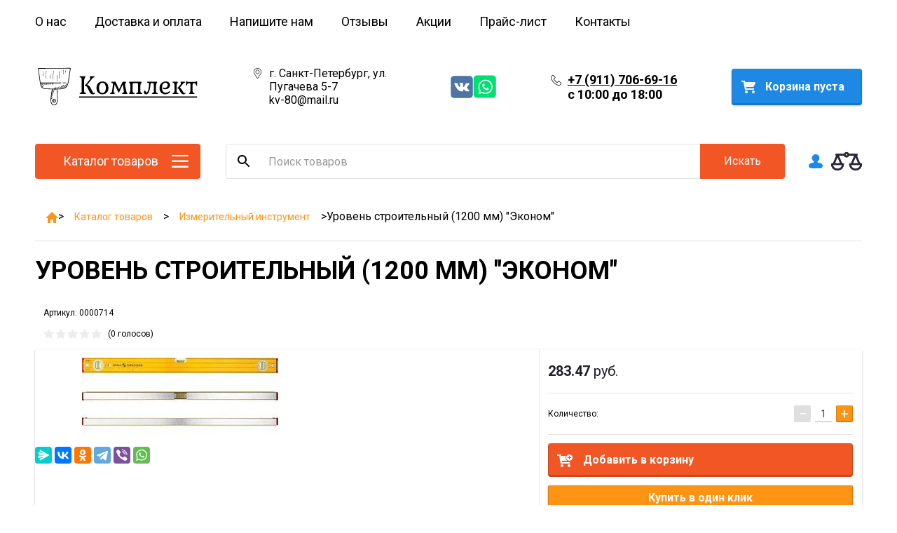

--- FILE ---
content_type: text/html; charset=utf-8
request_url: https://komplekt812.ru/katalog-tovarov/product/uroven-stroitelnyy-1200-mm-ekonom
body_size: 40250
content:

        <!doctype html>
<html lang="ru">
<head>
<meta charset="utf-8">
<meta name="robots" content="all"/>
<title>Уровень строительный (1200 мм) &quot;Эконом&quot;</title>
<!-- assets.top -->
<meta property="og:title" content="Уровень строительный (1200 мм) &amp;quot;Эконом&amp;quot;">
<meta name="twitter:title" content="Уровень строительный (1200 мм) &amp;quot;Эконом&amp;quot;">
<meta property="og:description" content="Уровень строительный (1200 мм) &amp;quot;Эконом&amp;quot;">
<meta name="twitter:description" content="Уровень строительный (1200 мм) &amp;quot;Эконом&amp;quot;">
<meta property="og:image" content="https://komplekt812.ru/thumb/2/J8PBe067L4CcNfdHwe9ZHQ/350r350/d/imgpreviewcakndgvg.jpg">
<meta name="twitter:image" content="https://komplekt812.ru/thumb/2/J8PBe067L4CcNfdHwe9ZHQ/350r350/d/imgpreviewcakndgvg.jpg">
<meta property="og:image:type" content="image/jpeg">
<meta property="og:image:width" content="350">
<meta property="og:image:height" content="350">
<meta property="og:type" content="website">
<meta property="og:url" content="https://komplekt812.ru/katalog-tovarov/product/uroven-stroitelnyy-1200-mm-ekonom">
<meta name="twitter:card" content="summary">
<!-- /assets.top -->

<meta name="description" content="Уровень строительный (1200 мм) &quot;Эконом&quot;">
<meta name="keywords" content="Уровень строительный (1200 мм) &quot;Эконом&quot;">
<meta name="SKYPE_TOOLBAR" content="SKYPE_TOOLBAR_PARSER_COMPATIBLE">
<meta name="viewport" content="width=device-width, height=device-height, initial-scale=1.0, maximum-scale=1.0, user-scalable=no">
<meta name="format-detection" content="telephone=no">
<meta http-equiv="x-rim-auto-match" content="none">
<link rel="stylesheet" href="/g/css/styles_articles_tpl.css">
<script src="/g/libs/jquery/1.10.2/jquery.min.js"></script>

<link rel="stylesheet" href="https://cdn.jsdelivr.net/npm/swiper@11/swiper-bundle.min.css"/>
<script src="https://cdn.jsdelivr.net/npm/swiper@11/swiper-bundle.min.js"></script>

<meta name="yandex-verification" content="6997c58254e035c9" />
<meta name='wmail-verification' content='7c1ea3aded9762d84e904234a07b83cc' />
<link rel='stylesheet' type='text/css' href='/shared/highslide-4.1.13/highslide.min.css'/>
<script type='text/javascript' src='/shared/highslide-4.1.13/highslide-full.packed.js'></script>
<script type='text/javascript'>
hs.graphicsDir = '/shared/highslide-4.1.13/graphics/';
hs.outlineType = null;
hs.showCredits = false;
hs.lang={cssDirection:'ltr',loadingText:'Загрузка...',loadingTitle:'Кликните чтобы отменить',focusTitle:'Нажмите чтобы перенести вперёд',fullExpandTitle:'Увеличить',fullExpandText:'Полноэкранный',previousText:'Предыдущий',previousTitle:'Назад (стрелка влево)',nextText:'Далее',nextTitle:'Далее (стрелка вправо)',moveTitle:'Передвинуть',moveText:'Передвинуть',closeText:'Закрыть',closeTitle:'Закрыть (Esc)',resizeTitle:'Восстановить размер',playText:'Слайд-шоу',playTitle:'Слайд-шоу (пробел)',pauseText:'Пауза',pauseTitle:'Приостановить слайд-шоу (пробел)',number:'Изображение %1/%2',restoreTitle:'Нажмите чтобы посмотреть картинку, используйте мышь для перетаскивания. Используйте клавиши вперёд и назад'};</script>

            <!-- 46b9544ffa2e5e73c3c971fe2ede35a5 -->
            <script src='/shared/s3/js/lang/ru.js'></script>
            <script src='/shared/s3/js/common.min.js'></script>
        <link rel='stylesheet' type='text/css' href='/shared/s3/css/calendar.css' /><link rel="icon" href="/favicon.ico" type="image/x-icon">

<!--s3_require-->
<link rel="stylesheet" href="/g/basestyle/1.0.1/user/user.css" type="text/css"/>
<link rel="stylesheet" href="/g/basestyle/1.0.1/user/user.blue.css" type="text/css"/>
<script type="text/javascript" src="/g/basestyle/1.0.1/user/user.js" async></script>
<!--/s3_require-->

<!--s3_goal-->
<script src="/g/s3/goal/1.0.0/s3.goal.js"></script>
<script>new s3.Goal({map:{"498308":{"goal_id":"498308","object_id":"26262441","event":"submit","system":"metrika","label":"1klik","code":"anketa"},"498508":{"goal_id":"498508","object_id":"26262241","event":"submit","system":"metrika","label":"napishite","code":"anketa"}}, goals: [], ecommerce:[]});</script>
<!--/s3_goal-->





        <link rel="stylesheet" type="text/css" href="/g/shop2v2/default/css/theme.less.css"><script defer type="text/javascript" src="/g/printme.js"></script>
<script defer type="text/javascript" src="/g/shop2v2/default/js/tpl.js"></script>
<script type="text/javascript" src="/g/shop2v2/default/js/baron.min.js"></script>
<script type="text/javascript" src="/g/templates/shop2/2.23.2/js/shop2.2_new.js"></script>
<script type="text/javascript">shop2.init({"productRefs": {"1191783441":{"uroven_":{"211540041":["1437174041"]}}},"apiHash": {"getPromoProducts":"e8111c125d30482f16a060a159783f49","getSearchMatches":"89ea0a5c3d7de2ba33370511610e3c96","getFolderCustomFields":"5152cefdf70251aae04fb93652712075","getProductListItem":"dc029bba70fa3c91cf58e560a1fe3bb5","cartAddItem":"81a4e58aa7f05290e7921c684232298b","cartRemoveItem":"3154bc5caa6f880161f8d105a00114b1","cartUpdate":"9dea697c7d72280b7f5176547ab38952","cartRemoveCoupon":"5887a047be21cc528378ffabfa34c528","cartAddCoupon":"2dd4ec73aae65b3e8758759445bfa6bf","deliveryCalc":"dd75e5d83e599607e4a0e6ea47c6ce3e","printOrder":"65b358295be882bf70a00cb910fdc59e","cancelOrder":"141196edf767ca6efeaf997f0df807c4","cancelOrderNotify":"19d055f12d486872a81a8bbf4378fc4d","repeatOrder":"507c8d8c7f185eb5054ba72e4d20c5d4","paymentMethods":"fb025b807d3a6c953671404f3a8b9817","compare":"b506dfd4969bb41a8c14b365f298b62c"},"verId": 1361656,"mode": "product","step": "","uri": "/katalog-tovarov","IMAGES_DIR": "/d/","my": {"list_picture_enlarge":true,"accessory":"\u0410\u043a\u0441\u0441\u0435\u0441\u0441\u0443\u0430\u0440\u044b","kit":"\u041d\u0430\u0431\u043e\u0440","recommend":"\u0420\u0435\u043a\u043e\u043c\u0435\u043d\u0434\u0443\u0435\u043c\u044b\u0435","similar":"\u041f\u043e\u0445\u043e\u0436\u0438\u0435","modification":"\u041c\u043e\u0434\u0438\u0444\u0438\u043a\u0430\u0446\u0438\u0438","unique_values":true,"price_fa_rouble":false}});</script>
<style type="text/css">.product-item-thumb {width: 180px;}.product-item-thumb .product-image, .product-item-simple .product-image {height: 160px;width: 180px;}.product-item-thumb .product-amount .amount-title {width: 84px;}.product-item-thumb .product-price {width: 130px;}.shop2-product .product-side-l {width: 180px;}.shop2-product .product-image {height: 160px;width: 180px;}.shop2-product .product-thumbnails li {width: 50px;height: 50px;}</style>

 	<link rel="stylesheet" href="/t/v2455/images/theme15/theme.scss.css">


<link href="https://fonts.googleapis.com/css2?family=Roboto:wght@100;300;400;500;700;900&display=swap" rel="stylesheet">
<link rel="stylesheet" href="/t/images/css/common.css">

<!--[if lt IE 10]>
<script src="/g/libs/ie9-svg-gradient/0.0.1/ie9-svg-gradient.min.js"></script>
<script src="/g/libs/jquery-placeholder/2.0.7/jquery.placeholder.min.js"></script>
<script src="/g/libs/jquery-textshadow/0.0.1/jquery.textshadow.min.js"></script>
<script src="/g/s3/misc/ie/0.0.1/ie.js"></script>
<![endif]-->
<!--[if lt IE 9]>
<script src="/g/libs/html5shiv/html5.js"></script>
<![endif]-->

</head>
<body>
	<div id="site_loader"></div>
	<div class="close-left-panel"></div>
	<div id="menu" class="mobile-left-panel">
	    <div class="site_login_wrap_mobile">
	        <div class="shop2-block login-form ">
        <div class="block-title">
                <div class="icon"></div>
                Вход в кабинет</div>
        <div class="for_wa_slide">
                <div class="mobile_title_wrap for_wo">
                        <a class="mobile_title">Вход в кабинет</a>
                        <div class="block-body for_wa_slide">
                        <div class="for_wo cab_title">Вход в кабинет</div>
                        <div class="for_wo">
                                                                        <form method="post" action="/users">
                                                <input type="hidden" name="mode" value="login" />
                                                <div class="row">
                                                        <label class="row_title" for="login">Логин или e-mail:</label>
                                                        <label class="field text"><input type="text" name="login" tabindex="1" value="" /></label>
                                                </div>
                                                <div class="row">
                                                        <label class="row_title" for="password">Пароль:</label>
                                                        <label class="field password"><input type="password" name="password" tabindex="2" value="" /></label>
                                                </div>
                                                <a href="/users/forgot_password">Забыли пароль?</a>
                                                <div class="row_button">
                                                        <button type="submit" class="signin-btn" tabindex="3">Войти</button>
                                                </div>
                                        <re-captcha data-captcha="recaptcha"
     data-name="captcha"
     data-sitekey="6LddAuIZAAAAAAuuCT_s37EF11beyoreUVbJlVZM"
     data-lang="ru"
     data-rsize="invisible"
     data-type="image"
     data-theme="light"></re-captcha></form>
                                        <div class="clear-container"></div>
                                                <div class="reg_link-wrap">
                                                        <a href="/users/register" class="register">Регистрация</a>
                                                </div>
                                        </div>
                        </div>
                </div>

        </div>
</div>	    </div>
	    <div class="categories-wrap_mobile">
	        <ul class="categories_mobile">
	                <li class="categories_title">Каталог товаров</li>
	                        	                             	                             	                             	                             	                        	                             	                                  	                                  	                                       <li class="sublevel"><a class="has_sublayer" href="/shop/folder/kisti-malyarnye">Кисти малярные</a>
	                                  	                             	                             	                             	                             	                        	                             	                                  	                                       	                                            <ul>
	                                                <li class="parrent_name"><a href="/shop/folder/kisti-malyarnye">Кисти малярные</a></li>
	                                        		                                  	                                  	                                       <li class="sublevel"><a class="has_sublayer" href="/shop/folder/ploskie-lakovye">Кисти малярные Плоские</a>
	                                  	                             	                             	                             	                             	                        	                             	                                  	                                       	                                            <ul>
	                                                <li class="parrent_name"><a href="/shop/folder/ploskie-lakovye">Кисти малярные Плоские</a></li>
	                                        		                                  	                                  	                                       <li ><a href="/katalog-tovarov/folder/seriya-ekonom">Серия &quot;Эконом&quot;</a>
	                                  	                             	                             	                             	                             	                        	                             	                                  	                                       	                                            </li>
	                                            	                                       	                                  	                                  	                                       <li ><a href="/katalog-tovarov/folder/seriya-standart">Серия &quot;Стандарт&quot;</a>
	                                  	                             	                             	                             	                             	                        	                             	                                  	                                       	                                            </li>
	                                            	                                       	                                  	                                  	                                       <li ><a href="/katalog-tovarov/folder/seriya-yevro">Серия &quot;Евро&quot;</a>
	                                  	                             	                             	                             	                             	                        	                             	                                  	                                       	                                            </li>
	                                            	                                       	                                  	                                  	                                       <li ><a href="/katalog-tovarov/folder/seriya-profi">Серия &quot;Профи&quot;</a>
	                                  	                             	                             	                             	                             	                        	                             	                                  	                                       	                                            </li>
	                                            	                                       	                                  	                                  	                                       <li ><a href="/katalog-tovarov/folder/kisti-ploskiye-lazurnyy-bereg-pr-vo-rossiya">Кисти плоские, &quot;Лазурный Берег&quot;, пр-во Россия</a>
	                                  	                             	                             	                             	                             	                        	                             	                                  	                                       	                                            </li>
	                                            	                                       	                                  	                                  	                                       <li ><a href="/katalog-tovarov/folder/kisti-ploskiye-s-plastikovoy-ruchkoy-akor">Кисти плоские с пластиковой ручкой &quot;АКОР&quot;</a>
	                                  	                             	                             	                             	                             	                        	                             	                                  	                                       	                                            </li>
	                                            	                                       	                                  	                                  	                                       <li ><a href="/katalog-tovarov/folder/seriya-yevro-s-plastikovoy-ruchkoy">Серия &quot;Евро&quot; с пластиковой ручкой</a>
	                                  	                             	                             	                             	                             	                        	                             	                                  	                                       	                                            </li>
	                                            	                                       	                                  	                                  	                                       <li ><a href="/katalog-tovarov/folder/seriya-profi-s-plastikovoy-ruchkoy">Серия &quot;Профи&quot; с пластиковой ручкой</a>
	                                  	                             	                             	                             	                             	                        	                             	                                  	                                       	                                            </li>
	                                            	                                       	                                  	                                  	                                       <li ><a href="/katalog-tovarov/folder/kisti-s-plastikovoy-ruchkoy-iskusstvennaya-shchetina">Кисти с пластиковой ручкой (искусственная щетина)</a>
	                                  	                             	                             	                             	                             	                        	                             	                                  	                                       	                                            </li>
	                                            	                                                 </ul></li>
	                                            	                                       	                                  	                                  	                                       <li class="sublevel"><a class="has_sublayer" href="/shop/folder/kruglye-mahovye-ovalnye">Кисти малярные Круглые(КР), маховые(КМ) и овальные (КО)</a>
	                                  	                             	                             	                             	                             	                        	                             	                                  	                                       	                                            <ul>
	                                                <li class="parrent_name"><a href="/shop/folder/kruglye-mahovye-ovalnye">Кисти малярные Круглые(КР), маховые(КМ) и овальные (КО)</a></li>
	                                        		                                  	                                  	                                       <li ><a href="/katalog-tovarov/folder/seriya-ekonom-1">Кисти малярные Серия «Эконом»</a>
	                                  	                             	                             	                             	                             	                        	                             	                                  	                                       	                                            </li>
	                                            	                                       	                                  	                                  	                                       <li ><a href="/katalog-tovarov/folder/seriya-standart-1">Кисти малярные Серия «Стандарт»</a>
	                                  	                             	                             	                             	                             	                        	                             	                                  	                                       	                                            </li>
	                                            	                                       	                                  	                                  	                                       <li ><a href="/katalog-tovarov/folder/seriya-profi-1">Кисти малярные Серия «Профи»</a>
	                                  	                             	                             	                             	                             	                        	                             	                                  	                                       	                                            </li>
	                                            	                                       	                                  	                                  	                                       <li class="sublevel"><a class="has_sublayer" href="/katalog-tovarov/folder/kisti-makhovyye">Кисти маховые</a>
	                                  	                             	                             	                             	                             	                        	                             	                                  	                                       	                                            <ul>
	                                                <li class="parrent_name"><a href="/katalog-tovarov/folder/kisti-makhovyye">Кисти маховые</a></li>
	                                        		                                  	                                  	                                       <li ><a href="/katalog-tovarov/folder/kisti-makhovye/kruglye">Маховые круглые кисти</a>
	                                  	                             	                             	                             	                             	                        	                             	                                  	                                       	                                            </li>
	                                            	                                                 </ul></li>
	                                            	                                       	                                  	                                  	                                       <li ><a href="/katalog-tovarov/folder/kisti-ovalnyye">Кисти овальные</a>
	                                  	                             	                             	                             	                             	                        	                             	                                  	                                       	                                            </li>
	                                            	                                                 </ul></li>
	                                            	                                       	                                  	                                  	                                       <li class="sublevel"><a class="has_sublayer" href="/shop/folder/radiator-length">Радиаторные (КФР) и удлиненные (КФУ)</a>
	                                  	                             	                             	                             	                             	                        	                             	                                  	                                       	                                            <ul>
	                                                <li class="parrent_name"><a href="/shop/folder/radiator-length">Радиаторные (КФР) и удлиненные (КФУ)</a></li>
	                                        		                                  	                                  	                                       <li ><a href="/katalog-tovarov/folder/kisti-radiatornyye-uglovyye">Кисти радиаторные, деревянная ручка</a>
	                                  	                             	                             	                             	                             	                        	                             	                                  	                                       	                                            </li>
	                                            	                                       	                                  	                                  	                                       <li ><a href="/katalog-tovarov/folder/kisti-radiatornyye-s-plastikovoy-ruchkoy-akor-pr-vo-rossiya">Кисти радиаторные с пластиковой ручкой &quot;АКОР&quot;, пр-во Россия</a>
	                                  	                             	                             	                             	                             	                        	                             	                                  	                                       	                                            </li>
	                                            	                                       	                                  	                                  	                                       <li ><a href="/katalog-tovarov/folder/kisti-ploskiye-s-udlinennoy-plastikovoy-ruchkoy-akor">Кисти плоские с удлиненной пластиковой ручкой &quot;АКОР&quot;, пр-во Россия</a>
	                                  	                             	                             	                             	                             	                        	                             	                                  	                                       	                                            </li>
	                                            	                                                 </ul></li>
	                                            	                                       	                                  	                                  	                                       <li class="sublevel"><a class="has_sublayer" href="/shop/folder/filenochnye-kruglye-ploskie">Филенчатые круглые (КФК) и плоские (КФП)</a>
	                                  	                             	                             	                             	                             	                        	                             	                                  	                                       	                                            <ul>
	                                                <li class="parrent_name"><a href="/shop/folder/filenochnye-kruglye-ploskie">Филенчатые круглые (КФК) и плоские (КФП)</a></li>
	                                        		                                  	                                  	                                       <li ><a href="/katalog-tovarov/folder/kisti-filenchatyye-kruglyye-pr-vo-rossiya">Кисти филенчатые круглые, пр-во Россия</a>
	                                  	                             	                             	                             	                             	                        	                             	                                  	                                       	                                            </li>
	                                            	                                       	                                  	                                  	                                       <li ><a href="/katalog-tovarov/folder/kisti-filenchatyye-ploskiye-kfp-pr-vo-rossiya">Кисти филенчатые плоские (КФП), пр-во Россия</a>
	                                  	                             	                             	                             	                             	                        	                             	                                  	                                       	                                            </li>
	                                            	                                                 </ul></li>
	                                            	                                       	                                  	                                  	                                       <li class="sublevel"><a class="has_sublayer" href="/katalog-tovarov/folder/maklovitsy-kma-mochalnaya">Кисть мочальная оптом</a>
	                                  	                             	                             	                             	                             	                        	                             	                                  	                                       	                                            <ul>
	                                                <li class="parrent_name"><a href="/katalog-tovarov/folder/maklovitsy-kma-mochalnaya">Кисть мочальная оптом</a></li>
	                                        		                                  	                                  	                                       <li ><a href="/katalog-tovarov/folder/kisti-maklovitsy-naturalnaya-shchetina">Кисти-макловицы, натуральная щетина</a>
	                                  	                             	                             	                             	                             	                        	                             	                                  	                                       	                                            </li>
	                                            	                                       	                                  	                                  	                                       <li ><a href="/katalog-tovarov/folder/kisti-maklovitsy-iskustvennaya-shchetina">Кисти-макловицы, искуственная щетина</a>
	                                  	                             	                             	                             	                             	                        	                             	                                  	                                       	                                            </li>
	                                            	                                       	                                  	                                  	                                       <li ><a href="/katalog-tovarov/folder/kisti-maklovitsy-kruglyye-iskustvennaya-shchetina">Кисти-макловицы круглые, искуственная щетина</a>
	                                  	                             	                             	                             	                             	                        	                             	                                  	                                       	                                            </li>
	                                            	                                       	                                  	                                  	                                       <li ><a href="/katalog-tovarov/folder/kisti-mochalnyye">Кисти мочальные</a>
	                                  	                             	                             	                             	                             	                        	                             	                                  	                                       	                                            </li>
	                                            	                                                 </ul></li>
	                                            	                                       	                                  	                                  	                                       <li ><a href="/shop/folder/kisti-malyarnye/kruglye">Кисти круглые малярные</a>
	                                  	                             	                             	                             	                             	                        	                             	                                  	                                       	                                            </li>
	                                            	                                                 </ul></li>
	                                            	                                       	                                  	                                  	                                       <li class="sublevel"><a class="has_sublayer" href="/shop/folder/valiki-malyarnye">Валики малярные</a>
	                                  	                             	                             	                             	                             	                        	                             	                                  	                                       	                                            <ul>
	                                                <li class="parrent_name"><a href="/shop/folder/valiki-malyarnye">Валики малярные</a></li>
	                                        		                                  	                                  	                                       <li class="sublevel"><a class="has_sublayer" href="/shop/folder/valiki-maxi-6">Валики МАКСИ, бюгель 6мм (мех, поролон, cинтекс, полиакрил, велюр)</a>
	                                  	                             	                             	                             	                             	                        	                             	                                  	                                       	                                            <ul>
	                                                <li class="parrent_name"><a href="/shop/folder/valiki-maxi-6">Валики МАКСИ, бюгель 6мм (мех, поролон, cинтекс, полиакрил, велюр)</a></li>
	                                        		                                  	                                  	                                       <li ><a href="/katalog-tovarov/folder/valik-malyarnyy-mekhovoy-pr-vo-rossiya">Валики малярные меховые, пр-во Россия</a>
	                                  	                             	                             	                             	                             	                        	                             	                                  	                                       	                                            </li>
	                                            	                                       	                                  	                                  	                                       <li ><a href="/katalog-tovarov/folder/valik-malyarnyy-porolonovyy-pr-vo-rossiya">Валики малярные поролоновые, пр-во Россия</a>
	                                  	                             	                             	                             	                             	                        	                             	                                  	                                       	                                            </li>
	                                            	                                       	                                  	                                  	                                       <li ><a href="/katalog-tovarov/folder/valiki-malyarnyye-poliakril">Валики малярные полиакриловые</a>
	                                  	                             	                             	                             	                             	                        	                             	                                  	                                       	                                            </li>
	                                            	                                       	                                  	                                  	                                       <li ><a href="/katalog-tovarov/folder/valiki-malyarnyye-sinteks">Валики малярные &quot;СИНТЕКС&quot;</a>
	                                  	                             	                             	                             	                             	                        	                             	                                  	                                       	                                            </li>
	                                            	                                       	                                  	                                  	                                       <li ><a href="/katalog-tovarov/folder/valiki-malyarnyye-velyurovyye">Валики малярные велюровые</a>
	                                  	                             	                             	                             	                             	                        	                             	                                  	                                       	                                            </li>
	                                            	                                                 </ul></li>
	                                            	                                       	                                  	                                  	                                       <li class="sublevel"><a class="has_sublayer" href="/shop/folder/valiki-maxi-bugel-8">Валики МАКСИ, бюгель 8 мм (cинтекс, полиакрил, велюр)</a>
	                                  	                             	                             	                             	                             	                        	                             	                                  	                                       	                                            <ul>
	                                                <li class="parrent_name"><a href="/shop/folder/valiki-maxi-bugel-8">Валики МАКСИ, бюгель 8 мм (cинтекс, полиакрил, велюр)</a></li>
	                                        		                                  	                                  	                                       <li ><a href="/katalog-tovarov/folder/valiki-malyarnyye-poliakrilovyye">Валики малярные полиакриловые, d8 мм, &quot;ПРОФИ&quot;</a>
	                                  	                             	                             	                             	                             	                        	                             	                                  	                                       	                                            </li>
	                                            	                                       	                                  	                                  	                                       <li ><a href="/katalog-tovarov/folder/valiki-malyarnyye-sinteks-profi">Валики малярные &quot;СИНТЕКС&quot;, &quot;ПРОФИ&quot;</a>
	                                  	                             	                             	                             	                             	                        	                             	                                  	                                       	                                            </li>
	                                            	                                       	                                  	                                  	                                       <li ><a href="/katalog-tovarov/folder/valiki-malyarnyye-velyurovyye-profi">Валики малярные велюровые &quot;ПРОФИ&quot;</a>
	                                  	                             	                             	                             	                             	                        	                             	                                  	                                       	                                            </li>
	                                            	                                                 </ul></li>
	                                            	                                       	                                  	                                  	                                       <li class="sublevel"><a class="has_sublayer" href="/shop/folder/valiki-midi">Валики МИДИ, диаметр 30 мм, бюгель 6 мм ( cинтекс, полиакрил, велюр)</a>
	                                  	                             	                             	                             	                             	                        	                             	                                  	                                       	                                            <ul>
	                                                <li class="parrent_name"><a href="/shop/folder/valiki-midi">Валики МИДИ, диаметр 30 мм, бюгель 6 мм ( cинтекс, полиакрил, велюр)</a></li>
	                                        		                                  	                                  	                                       <li ><a href="/katalog-tovarov/folder/valiki-malyarnyye-poliakrilovyye-1">Валики малярные полиакриловые</a>
	                                  	                             	                             	                             	                             	                        	                             	                                  	                                       	                                            </li>
	                                            	                                       	                                  	                                  	                                       <li ><a href="/katalog-tovarov/folder/valiki-malyarnyye-sinteks-1">Валики малярные &quot;СИНТЕКС&quot;</a>
	                                  	                             	                             	                             	                             	                        	                             	                                  	                                       	                                            </li>
	                                            	                                       	                                  	                                  	                                       <li ><a href="/katalog-tovarov/folder/valiki-malyarnyye-velyurovyye-1">Валики малярные велюровые</a>
	                                  	                             	                             	                             	                             	                        	                             	                                  	                                       	                                            </li>
	                                            	                                                 </ul></li>
	                                            	                                       	                                  	                                  	                                       <li class="sublevel"><a class="has_sublayer" href="/katalog-tovarov/folder/valiki-mini-sinteks-poliakril-velyur-porolon">Валики МИНИ ( Синтекс, полиакрил, велюр, поролон)</a>
	                                  	                             	                             	                             	                             	                        	                             	                                  	                                       	                                            <ul>
	                                                <li class="parrent_name"><a href="/katalog-tovarov/folder/valiki-mini-sinteks-poliakril-velyur-porolon">Валики МИНИ ( Синтекс, полиакрил, велюр, поролон)</a></li>
	                                        		                                  	                                  	                                       <li ><a href="/katalog-tovarov/folder/valik-malyarnyy-poliakril-mini">Валики малярные полиакриловые &quot;МИНИ&quot;</a>
	                                  	                             	                             	                             	                             	                        	                             	                                  	                                       	                                            </li>
	                                            	                                       	                                  	                                  	                                       <li ><a href="/katalog-tovarov/folder/valiki-malyarnyye-sinteks-mini">Валики малярные &quot;СИНТЕКС&quot; &quot;МИНИ&quot;</a>
	                                  	                             	                             	                             	                             	                        	                             	                                  	                                       	                                            </li>
	                                            	                                       	                                  	                                  	                                       <li ><a href="/katalog-tovarov/folder/valiki-velyurovyye-mini">Валики велюровые &quot;МИНИ&quot;</a>
	                                  	                             	                             	                             	                             	                        	                             	                                  	                                       	                                            </li>
	                                            	                                                 </ul></li>
	                                            	                                       	                                  	                                  	                                       <li class="sublevel"><a class="has_sublayer" href="/katalog-tovarov/folder/valiki-strukturnyye-dekor">Валики структурные ДЕКОР</a>
	                                  	                             	                             	                             	                             	                        	                             	                                  	                                       	                                            <ul>
	                                                <li class="parrent_name"><a href="/katalog-tovarov/folder/valiki-strukturnyye-dekor">Валики структурные ДЕКОР</a></li>
	                                        		                                  	                                  	                                       <li ><a href="/katalog-tovarov/folder/valiki-polietilenovyye">Валики полиэтиленовые</a>
	                                  	                             	                             	                             	                             	                        	                             	                                  	                                       	                                            </li>
	                                            	                                       	                                  	                                  	                                       <li ><a href="/katalog-tovarov/folder/valiki-porolonovyye-poristaya-struktura">Валики поролоновые (пористая структура)</a>
	                                  	                             	                             	                             	                             	                        	                             	                                  	                                       	                                            </li>
	                                            	                                       	                                  	                                  	                                       <li ><a href="/katalog-tovarov/folder/valiki-porolonovyye-supergrubyye">Валики поролоновые (супергрубые)</a>
	                                  	                             	                             	                             	                             	                        	                             	                                  	                                       	                                            </li>
	                                            	                                       	                                  	                                  	                                       <li ><a href="/katalog-tovarov/folder/valiki-porolonovyye-struktura-goroshek">Валики поролоновые (структура &quot;Горошек&quot;)</a>
	                                  	                             	                             	                             	                             	                        	                             	                                  	                                       	                                            </li>
	                                            	                                                 </ul></li>
	                                            	                                       	                                  	                                  	                                       <li ><a href="/katalog-tovarov/folder/valiki-prizhimnyye-oboynyye">Валики прижимные (обойные)</a>
	                                  	                             	                             	                             	                             	                        	                             	                                  	                                       	                                            </li>
	                                            	                                       	                                  	                                  	                                       <li class="sublevel"><a class="has_sublayer" href="/katalog-tovarov/folder/valiki-igolchatyye">Валики игольчатые</a>
	                                  	                             	                             	                             	                             	                        	                             	                                  	                                       	                                            <ul>
	                                                <li class="parrent_name"><a href="/katalog-tovarov/folder/valiki-igolchatyye">Валики игольчатые</a></li>
	                                        		                                  	                                  	                                       <li ><a href="/katalog-tovarov/folder/valiki-igolchatyye-mini">Валики игольчатые &quot;МИНИ&quot;</a>
	                                  	                             	                             	                             	                             	                        	                             	                                  	                                       	                                            </li>
	                                            	                                       	                                  	                                  	                                       <li ><a href="/katalog-tovarov/folder/valiki-igolchatyye-maksi">Валики игольчатые &quot;МАКСИ&quot;</a>
	                                  	                             	                             	                             	                             	                        	                             	                                  	                                       	                                            </li>
	                                            	                                                 </ul></li>
	                                            	                                       	                                  	                                  	                                       <li class="sublevel"><a class="has_sublayer" href="/katalog-tovarov/folder/byugel-na-os-6mm-i-8mm">Бюгель на ось 6мм и 8мм</a>
	                                  	                             	                             	                             	                             	                        	                             	                                  	                                       	                                            <ul>
	                                                <li class="parrent_name"><a href="/katalog-tovarov/folder/byugel-na-os-6mm-i-8mm">Бюгель на ось 6мм и 8мм</a></li>
	                                        		                                  	                                  	                                       <li ><a href="/katalog-tovarov/folder/ruchki-byugel-dlya-valikov-os-6-mm">Ручка-бюгель для валиков (ось 6 мм)</a>
	                                  	                             	                             	                             	                             	                        	                             	                                  	                                       	                                            </li>
	                                            	                                       	                                  	                                  	                                       <li ><a href="/katalog-tovarov/folder/ruchka-byugel-dlya-valikov-os-8-mm">Ручка-бюгель для валиков (ось 8 мм)</a>
	                                  	                             	                             	                             	                             	                        	                             	                                  	                                       	                                            </li>
	                                            	                                                 </ul></li>
	                                            	                                       	                                  	                                  	                                       <li ><a href="/shop/folder/valiki-malyarnye/vp-porolonovye">Валики малярные ВП (поролоновые)</a>
	                                  	                             	                             	                             	                             	                        	                             	                                  	                                       	                                            </li>
	                                            	                                       	                                  	                                  	                                       <li ><a href="/shop/folder/valiki-malyarnye/dlya-laka">Валики для лака</a>
	                                  	                             	                             	                             	                             	                        	                             	                                  	                                       	                                            </li>
	                                            	                                       	                                  	                                  	                                       <li ><a href="/shop/folder/valiki-malyarnye/dlya-akrilovoj-kraski">Валики для акриловой краски</a>
	                                  	                             	                             	                             	                             	                        	                             	                                  	                                       	                                            </li>
	                                            	                                                 </ul></li>
	                                            	                                       	                                  	                                  	                                       <li class="sublevel"><a class="has_sublayer" href="/shop/folder/vspomogatelnyi-malyarno-shtukaturnyi-instrument">Вспомогательный малярно-штукатурный инструмент</a>
	                                  	                             	                             	                             	                             	                        	                             	                                  	                                       	                                            <ul>
	                                                <li class="parrent_name"><a href="/shop/folder/vspomogatelnyi-malyarno-shtukaturnyi-instrument">Вспомогательный малярно-штукатурный инструмент</a></li>
	                                        		                                  	                                  	                                       <li ><a href="/katalog-tovarov/folder/sterzhni">Стержни телескопические</a>
	                                  	                             	                             	                             	                             	                        	                             	                                  	                                       	                                            </li>
	                                            	                                       	                                  	                                  	                                       <li ><a href="/katalog-tovarov/folder/karandashi-malyarnyye-razmetochnyye">Карандаши малярные разметочные</a>
	                                  	                             	                             	                             	                             	                        	                             	                                  	                                       	                                            </li>
	                                            	                                       	                                  	                                  	                                       <li ><a href="/katalog-tovarov/folder/otves-stroitelnyy-konusoobraznyy">Отвес строительный конусообразный</a>
	                                  	                             	                             	                             	                             	                        	                             	                                  	                                       	                                            </li>
	                                            	                                       	                                  	                                  	                                       <li ><a href="/katalog-tovarov/folder/krasyashchiy-poroshok-dlya-malyarnykh-shnurov">Красящий порошок для малярных шнуров</a>
	                                  	                             	                             	                             	                             	                        	                             	                                  	                                       	                                            </li>
	                                            	                                       	                                  	                                  	                                       <li ><a href="/katalog-tovarov/folder/mikser-dlya-kraski-kraskomeshalka">Миксер для краски. Краскомешалка</a>
	                                  	                             	                             	                             	                             	                        	                             	                                  	                                       	                                            </li>
	                                            	                                       	                                  	                                  	                                       <li ><a href="/katalog-tovarov/folder/mikser-dlya-stroitelnykh-smesey-universalnyy">Миксер для строительных смесей (универсальный)</a>
	                                  	                             	                             	                             	                             	                        	                             	                                  	                                       	                                            </li>
	                                            	                                       	                                  	                                  	                                       <li ><a href="/katalog-tovarov/folder/marker-stroitelnyy-razmetochnyy">Маркер строительный разметочный</a>
	                                  	                             	                             	                             	                             	                        	                             	                                  	                                       	                                            </li>
	                                            	                                                 </ul></li>
	                                            	                                       	                                  	                                  	                                       <li class="sublevel"><a class="has_sublayer" href="/shop/folder/emkosti">Емкости для строительных смесей и ЛКМ</a>
	                                  	                             	                             	                             	                             	                        	                             	                                  	                                       	                                            <ul>
	                                                <li class="parrent_name"><a href="/shop/folder/emkosti">Емкости для строительных смесей и ЛКМ</a></li>
	                                        		                                  	                                  	                                       <li ><a href="/katalog-tovarov/folder/vannochki-dlya-kraski">Ванночки для краски</a>
	                                  	                             	                             	                             	                             	                        	                             	                                  	                                       	                                            </li>
	                                            	                                       	                                  	                                  	                                       <li ><a href="/katalog-tovarov/folder/vedra-malyarnyye-plastmassovyye-s-mernoy-shkaloy">Ведра малярные пластмассовые с мерной шкалой</a>
	                                  	                             	                             	                             	                             	                        	                             	                                  	                                       	                                            </li>
	                                            	                                       	                                  	                                  	                                       <li ><a href="/katalog-tovarov/folder/tazy-stroitelnyye">Тазы строительные</a>
	                                  	                             	                             	                             	                             	                        	                             	                                  	                                       	                                            </li>
	                                            	                                                 </ul></li>
	                                            	                                       	                                  	                                  	                                       <li class="sublevel"><a class="has_sublayer" href="/shop/folder/shtukaturnyi-instrument">Штукатурный инструмент</a>
	                                  	                             	                             	                             	                             	                        	                             	                                  	                                       	                                            <ul>
	                                                <li class="parrent_name"><a href="/shop/folder/shtukaturnyi-instrument">Штукатурный инструмент</a></li>
	                                        		                                  	                                  	                                       <li ><a href="/katalog-tovarov/folder/kelmy-masterki">Кельмы -мастерки</a>
	                                  	                             	                             	                             	                             	                        	                             	                                  	                                       	                                            </li>
	                                            	                                       	                                  	                                  	                                       <li ><a href="/katalog-tovarov/folder/gladilki">Гладилки</a>
	                                  	                             	                             	                             	                             	                        	                             	                                  	                                       	                                            </li>
	                                            	                                       	                                  	                                  	                                       <li class="sublevel"><a class="has_sublayer" href="/katalog-tovarov/folder/terki">Терки</a>
	                                  	                             	                             	                             	                             	                        	                             	                                  	                                       	                                            <ul>
	                                                <li class="parrent_name"><a href="/katalog-tovarov/folder/terki">Терки</a></li>
	                                        		                                  	                                  	                                       <li ><a href="/katalog-tovarov/folder/terki-finishnyye-iz-penoplasta">Терки финишные из пенопласта</a>
	                                  	                             	                             	                             	                             	                        	                             	                                  	                                       	                                            </li>
	                                            	                                       	                                  	                                  	                                       <li ><a href="/katalog-tovarov/folder/terki-finishnyye-iz-penopoliuretana">Терки финишные из пенополиуретана</a>
	                                  	                             	                             	                             	                             	                        	                             	                                  	                                       	                                            </li>
	                                            	                                                 </ul></li>
	                                            	                                       	                                  	                                  	                                       <li ><a href="/katalog-tovarov/folder/pravila">Правила</a>
	                                  	                             	                             	                             	                             	                        	                             	                                  	                                       	                                            </li>
	                                            	                                       	                                  	                                  	                                       <li ><a href="/katalog-tovarov/folder/nozhi-tekhnicheskiye-i-lezviya">Ножи технические и лезвия</a>
	                                  	                             	                             	                             	                             	                        	                             	                                  	                                       	                                            </li>
	                                            	                                       	                                  	                                  	                                       <li class="sublevel"><a class="has_sublayer" href="/shop/folder/shtukaturnyi-instrument/shpatelya">Шпателя</a>
	                                  	                             	                             	                             	                             	                        	                             	                                  	                                       	                                            <ul>
	                                                <li class="parrent_name"><a href="/shop/folder/shtukaturnyi-instrument/shpatelya">Шпателя</a></li>
	                                        		                                  	                                  	                                       <li ><a href="/katalog-tovarov/folder/shpatelya-fasadnyye-plastikovaya-ruchka">Шпателя фасадные, пластиковая ручка</a>
	                                  	                             	                             	                             	                             	                        	                             	                                  	                                       	                                            </li>
	                                            	                                       	                                  	                                  	                                       <li ><a href="/shop/folder/shpatelya-malyarnye">Шпателя малярные</a>
	                                  	                             	                             	                             	                             	                        	                             	                                  	                                       	                                            </li>
	                                            	                                       	                                  	                                  	                                       <li ><a href="/katalog-tovarov/folder/shpatelya-zubchatyye-plastikovaya-ruchka">Шпателя зубчатые, пластиковая ручка</a>
	                                  	                             	                             	                             	                             	                        	                             	                                  	                                       	                                            </li>
	                                            	                                       	                                  	                                  	                                       <li ><a href="/katalog-tovarov/folder/shpatelya-malyarnyye-profi">Шпателя малярные &quot;ПРОФИ&quot;</a>
	                                  	                             	                             	                             	                             	                        	                             	                                  	                                       	                                            </li>
	                                            	                                       	                                  	                                  	                                       <li ><a href="/shop/folder/shpatelya-rezinovye">Шпателя резиновые</a>
	                                  	                             	                             	                             	                             	                        	                             	                                  	                                       	                                            </li>
	                                            	                                       	                                  	                                  	                                       <li ><a href="/katalog-tovarov/folder/shpatelya-zachistnyye">Шпателя зачистные</a>
	                                  	                             	                             	                             	                             	                        	                             	                                  	                                       	                                            </li>
	                                            	                                       	                                  	                                  	                                       <li ><a href="/katalog-tovarov/folder/shpatelya-oboynyye">Шпателя обойные</a>
	                                  	                             	                             	                             	                             	                        	                             	                                  	                                       	                                            </li>
	                                            	                                                 </ul></li>
	                                            	                                                 </ul></li>
	                                            	                                       	                                  	                                  	                                       <li class="sublevel"><a class="has_sublayer" href="/shop/folder/izmeritelnyi-instrument">Измерительный инструмент</a>
	                                  	                             	                             	                             	                             	                        	                             	                                  	                                       	                                            <ul>
	                                                <li class="parrent_name"><a href="/shop/folder/izmeritelnyi-instrument">Измерительный инструмент</a></li>
	                                        		                                  	                                  	                                       <li class="sublevel"><a class="has_sublayer" href="/katalog-tovarov/folder/urovni">Уровни</a>
	                                  	                             	                             	                             	                             	                        	                             	                                  	                                       	                                            <ul>
	                                                <li class="parrent_name"><a href="/katalog-tovarov/folder/urovni">Уровни</a></li>
	                                        		                                  	                                  	                                       <li ><a href="/katalog-tovarov/folder/urovni-ekonom">Уровни &quot;ЭКОНОМ&quot;</a>
	                                  	                             	                             	                             	                             	                        	                             	                                  	                                       	                                            </li>
	                                            	                                       	                                  	                                  	                                       <li ><a href="/katalog-tovarov/folder/urovni-standart">Уровни &quot;СТАНДАРТ&quot;</a>
	                                  	                             	                             	                             	                             	                        	                             	                                  	                                       	                                            </li>
	                                            	                                       	                                  	                                  	                                       <li ><a href="/katalog-tovarov/folder/urovni-profi">Уровни &quot;ПРОФИ&quot;</a>
	                                  	                             	                             	                             	                             	                        	                             	                                  	                                       	                                            </li>
	                                            	                                                 </ul></li>
	                                            	                                       	                                  	                                  	                                       <li class="sublevel"><a class="has_sublayer" href="/katalog-tovarov/folder/ruletki">Рулетки</a>
	                                  	                             	                             	                             	                             	                        	                             	                                  	                                       	                                            <ul>
	                                                <li class="parrent_name"><a href="/katalog-tovarov/folder/ruletki">Рулетки</a></li>
	                                        		                                  	                                  	                                       <li ><a href="/katalog-tovarov/folder/ruletki-ekonom">Рулетки ЭКОНОМ</a>
	                                  	                             	                             	                             	                             	                        	                             	                                  	                                       	                                            </li>
	                                            	                                       	                                  	                                  	                                       <li ><a href="/katalog-tovarov/folder/ruletki-s-obrezinennym-korpusom">Рулетки с обрезиненным корпусом</a>
	                                  	                             	                             	                             	                             	                        	                             	                                  	                                       	                                            </li>
	                                            	                                                 </ul></li>
	                                            	                                       	                                  	                                  	                                       <li ><a href="/katalog-tovarov/folder/ugolniki">Угольники</a>
	                                  	                             	                             	                             	                             	                        	                             	                                  	                                       	                                            </li>
	                                            	                                                 </ul></li>
	                                            	                                       	                                  	                                  	                                       <li ><a href="/katalog-tovarov/folder/pistolety-dlya-germetika-i-montazhnoy-peny">Пистолеты для герметика и монтажной пены</a>
	                                  	                             	                             	                             	                             	                        	                             	                                  	                                       	                                            </li>
	                                            	                                       	                                  	                                  	                                       <li class="sublevel"><a class="has_sublayer" href="/katalog-tovarov/folder/abrazivno-shlifovalnyy-instrument">Абразивно-шлифовальный инструмент</a>
	                                  	                             	                             	                             	                             	                        	                             	                                  	                                       	                                            <ul>
	                                                <li class="parrent_name"><a href="/katalog-tovarov/folder/abrazivno-shlifovalnyy-instrument">Абразивно-шлифовальный инструмент</a></li>
	                                        		                                  	                                  	                                       <li ><a href="/katalog-tovarov/folder/korshchetki-ruchnyye">Корщетки ручные</a>
	                                  	                             	                             	                             	                             	                        	                             	                                  	                                       	                                            </li>
	                                            	                                       	                                  	                                  	                                       <li class="sublevel"><a class="has_sublayer" href="/katalog-tovarov/folder/korshchetka-so-shpilkoy-dlya-dreli">Корщетка со шпилькой для дрели</a>
	                                  	                             	                             	                             	                             	                        	                             	                                  	                                       	                                            <ul>
	                                                <li class="parrent_name"><a href="/katalog-tovarov/folder/korshchetka-so-shpilkoy-dlya-dreli">Корщетка со шпилькой для дрели</a></li>
	                                        		                                  	                                  	                                       <li ><a href="/katalog-tovarov/folder/korshchetka-tip-koleso">Корщетка, тип КОЛЕСО</a>
	                                  	                             	                             	                             	                             	                        	                             	                                  	                                       	                                            </li>
	                                            	                                       	                                  	                                  	                                       <li ><a href="/katalog-tovarov/folder/korshchetka-tip-chashka">Корщетка, тип ЧАШКА</a>
	                                  	                             	                             	                             	                             	                        	                             	                                  	                                       	                                            </li>
	                                            	                                                 </ul></li>
	                                            	                                       	                                  	                                  	                                       <li class="sublevel"><a class="has_sublayer" href="/katalog-tovarov/folder/korshchetka-dlya-ushm-perekhodnik">Корщетка для УШМ + переходник</a>
	                                  	                             	                             	                             	                             	                        	                             	                                  	                                       	                                            <ul>
	                                                <li class="parrent_name"><a href="/katalog-tovarov/folder/korshchetka-dlya-ushm-perekhodnik">Корщетка для УШМ + переходник</a></li>
	                                        		                                  	                                  	                                       <li ><a href="/katalog-tovarov/folder/korshchetka-dlya-ushm-tip-koleso">Корщетка для УШМ, тип КОЛЕСО</a>
	                                  	                             	                             	                             	                             	                        	                             	                                  	                                       	                                            </li>
	                                            	                                       	                                  	                                  	                                       <li ><a href="/katalog-tovarov/folder/korshchetka-dlya-ushm-s-gaykoy-m14-tip-chashka">Корщетка для УШМ с гайкой М14, тип ЧАШКА</a>
	                                  	                             	                             	                             	                             	                        	                             	                                  	                                       	                                            </li>
	                                            	                                       	                                  	                                  	                                       <li ><a href="/katalog-tovarov/folder/korshchetka-dlya-ushm-s-gaykoy-m14-tip-tarelka">Корщетка для УШМ с гайкой М14, тип ТАРЕЛКА</a>
	                                  	                             	                             	                             	                             	                        	                             	                                  	                                       	                                            </li>
	                                            	                                                 </ul></li>
	                                            	                                       	                                  	                                  	                                       <li class="sublevel"><a class="has_sublayer" href="/katalog-tovarov/folder/shlifovalnaya-bumaga">Шлифовальная бумага</a>
	                                  	                             	                             	                             	                             	                        	                             	                                  	                                       	                                            <ul>
	                                                <li class="parrent_name"><a href="/katalog-tovarov/folder/shlifovalnaya-bumaga">Шлифовальная бумага</a></li>
	                                        		                                  	                                  	                                       <li ><a href="/katalog-tovarov/folder/shlifovalnaya-bumaga-v-listakh">Шлифовальная бумага в листах</a>
	                                  	                             	                             	                             	                             	                        	                             	                                  	                                       	                                            </li>
	                                            	                                       	                                  	                                  	                                       <li ><a href="/katalog-tovarov/folder/shlifovalnaya-bumaga-v-rulonakh">Шлифовальная бумага в рулонах</a>
	                                  	                             	                             	                             	                             	                        	                             	                                  	                                       	                                            </li>
	                                            	                                                 </ul></li>
	                                            	                                       	                                  	                                  	                                       <li ><a href="/katalog-tovarov/folder/derzhatel-dlya-nazhdachnoy-bumagi">Держатель для наждачной бумаги</a>
	                                  	                             	                             	                             	                             	                        	                             	                                  	                                       	                                            </li>
	                                            	                                                 </ul></li>
	                                            	                                       	                                  	                                  	                                       <li class="sublevel"><a class="has_sublayer" href="/katalog-tovarov/folder/lenty-stroitelnyye-lenty-kleykiye-plenki-meshki">Ленты строительные, ленты клейкие, пленки, мешки</a>
	                                  	                             	                             	                             	                             	                        	                             	                                  	                                       	                                            <ul>
	                                                <li class="parrent_name"><a href="/katalog-tovarov/folder/lenty-stroitelnyye-lenty-kleykiye-plenki-meshki">Ленты строительные, ленты клейкие, пленки, мешки</a></li>
	                                        		                                  	                                  	                                       <li ><a href="/katalog-tovarov/folder/lenta-steklotkanevaya-samokleyushchayasya">Лента стеклотканевая, самоклеющаяся</a>
	                                  	                             	                             	                             	                             	                        	                             	                                  	                                       	                                            </li>
	                                            	                                       	                                  	                                  	                                       <li ><a href="/katalog-tovarov/folder/lenta-malyarnaya-na-bumazhnoy-osnove-krepp">Лента малярная на бумажной основе (крепп)</a>
	                                  	                             	                             	                             	                             	                        	                             	                                  	                                       	                                            </li>
	                                            	                                                 </ul></li>
	                                            	                                       	                                  	                                  	                                       <li ><a href="/katalog-tovarov/folder/khoztovary">Хозтовары</a>
	                                  	                             	                             	                             	                             	                        	                             	                                  	                                       	                                            </li>
	                                            	                                       	                                  	                                  	                                       <li class="sublevel"><a class="has_sublayer" href="/katalog-tovarov/folder/kisti-khudozhestvennyye">Кисти художественные</a>
	                                  	                             	                             	                             	                             	                        	                             	                                  	                                       	                                            <ul>
	                                                <li class="parrent_name"><a href="/katalog-tovarov/folder/kisti-khudozhestvennyye">Кисти художественные</a></li>
	                                        		                                  	                                  	                                       <li class="sublevel"><a class="has_sublayer" href="/katalog-tovarov/folder/kisti-khudozhestvennyye-koza">Кисти художественные &quot;КОЗА&quot;</a>
	                                  	                             	                             	                             	                             	                        	                             	                                  	                                       	                                            <ul>
	                                                <li class="parrent_name"><a href="/katalog-tovarov/folder/kisti-khudozhestvennyye-koza">Кисти художественные &quot;КОЗА&quot;</a></li>
	                                        		                                  	                                  	                                       <li ><a href="/katalog-tovarov/folder/kruglyye-khudozhestvennyye-kisti-koza">Круглые художественные кисти &quot;КОЗА&quot;</a>
	                                  	                             	                             	                             	                             	                        	                             	                                  	                                       	                                            </li>
	                                            	                                       	                                  	                                  	                                       <li ><a href="/katalog-tovarov/folder/ploskiye-khudozhestvennyye-kisti-koza">Плоские художественные кисти &quot;КОЗА&quot;</a>
	                                  	                             	                             	                             	                             	                        	                             	                                  	                                       	                                            </li>
	                                            	                                                 </ul></li>
	                                            	                                       	                                  	                                  	                                       <li class="sublevel"><a class="has_sublayer" href="/katalog-tovarov/folder/kisti-khudozhestvennyye-poni">Кисти художественные &quot;ПОНИ&quot;</a>
	                                  	                             	                             	                             	                             	                        	                             	                                  	                                       	                                            <ul>
	                                                <li class="parrent_name"><a href="/katalog-tovarov/folder/kisti-khudozhestvennyye-poni">Кисти художественные &quot;ПОНИ&quot;</a></li>
	                                        		                                  	                                  	                                       <li ><a href="/katalog-tovarov/folder/kruglyye-khudozhestvennyye-kisti-poni">Круглые художественные кисти &quot;ПОНИ&quot;</a>
	                                  	                             	                             	                             	                             	                        	                             	                                  	                                       	                                            </li>
	                                            	                                       	                                  	                                  	                                       <li ><a href="/katalog-tovarov/folder/ploskiye-khudozhestvennyye-kisti-poni">Плоские художественные кисти &quot;ПОНИ&quot;</a>
	                                  	                             	                             	                             	                             	                        	                             	                                  	                                       	                                            </li>
	                                            	                                                 </ul></li>
	                                            	                                       	                                  	                                  	                                       <li class="sublevel"><a class="has_sublayer" href="/katalog-tovarov/folder/kisti-khudozhestvennyye-belka">Кисти художественные &quot;БЕЛКА&quot;</a>
	                                  	                             	                             	                             	                             	                        	                             	                                  	                                       	                                            <ul>
	                                                <li class="parrent_name"><a href="/katalog-tovarov/folder/kisti-khudozhestvennyye-belka">Кисти художественные &quot;БЕЛКА&quot;</a></li>
	                                        		                                  	                                  	                                       <li ><a href="/katalog-tovarov/folder/kisti-khudozhestvennye-belka/kryglie">Кисти художественные круглые «БЕЛКА»</a>
	                                  	                             	                             	                             	                             	                        	                             	                                  	                                       	                                            </li>
	                                            	                                       	                                  	                                  	                                       <li ><a href="/katalog-tovarov/folder/kisti-khudozhestvennye-belka/ploskie">Кисти художественные плоские «БЕЛКА»</a>
	                                  	                             	                             	                             	                             	                        	                             	                                  	                                       	                                            </li>
	                                            	                                                 </ul></li>
	                                            	                                       	                                  	                                  	                                       <li class="sublevel"><a class="has_sublayer" href="/katalog-tovarov/folder/kisti-khudozhestvennyye-kolonok">Кисти художественные &quot;КОЛОНОК&quot;</a>
	                                  	                             	                             	                             	                             	                        	                             	                                  	                                       	                                            <ul>
	                                                <li class="parrent_name"><a href="/katalog-tovarov/folder/kisti-khudozhestvennyye-kolonok">Кисти художественные &quot;КОЛОНОК&quot;</a></li>
	                                        		                                  	                                  	                                       <li ><a href="/katalog-tovarov/folder/kruglyye-khudozhestvennyye-kisti-kolonok">Круглые художественные кисти &quot;КОЛОНОК&quot;</a>
	                                  	                             	                             	                             	                             	                        	                             	                                  	                                       	                                            </li>
	                                            	                                       	                                  	                                  	                                       <li ><a href="/katalog-tovarov/folder/ploskiye-khudozhestvennyye-kisti-kolonok">Плоские художественные кисти &quot;КОЛОНОК&quot;</a>
	                                  	                             	                             	                             	                             	                        	                             	                                  	                                       	                                            </li>
	                                            	                                                 </ul></li>
	                                            	                                       	                                  	                                  	                                       <li class="sublevel"><a class="has_sublayer" href="/katalog-tovarov/folder/kisti-khudozhestvennyye-sintetika">Кисти художественные &quot;СИНТЕТИКА&quot;</a>
	                                  	                             	                             	                             	                             	                        	                             	                                  	                                       	                                            <ul>
	                                                <li class="parrent_name"><a href="/katalog-tovarov/folder/kisti-khudozhestvennyye-sintetika">Кисти художественные &quot;СИНТЕТИКА&quot;</a></li>
	                                        		                                  	                                  	                                       <li ><a href="/katalog-tovarov/folder/kruglyye-khudozhestvennyye-kisti-sintetika">Круглые художественные кисти &quot;СИНТЕТИКА&quot;</a>
	                                  	                             	                             	                             	                             	                        	                             	                                  	                                       	                                            </li>
	                                            	                                       	                                  	                                  	                                       <li ><a href="/katalog-tovarov/folder/ploskiye-khudozhestvennyye-kisti-sintetika">Плоские художественные кисти &quot;СИНТЕТИКА&quot;</a>
	                                  	                             	                             	                             	                             	                        	                             	                                  	                                       	                                            </li>
	                                            	                                                 </ul></li>
	                                            	                                       	                                  	                                  	                                       <li ><a href="/katalog-tovarov/folder/kisti-khudozhestvennye/ploskie">Кисти художественные плоские</a>
	                                  	                             	                             	                             	                             	                        	                             	                                  	                                       	                                            </li>
	                                            	                                       	                                  	                                  	                                       <li ><a href="/katalog-tovarov/folder/kisti-khudozhestvennye/kruglye">Кисти художественные круглые</a>
	                                  	                             	                             	                             	                             	                        	                             	                                  	                                       	                                            </li>
	                                            	                                                 </ul></li>
	                                            	                                       	                                  	                                  	                                       <li class="sublevel"><a class="has_sublayer" href="/katalog-tovarov/folder/sredstva-zashchity-truda">Средства защиты труда</a>
	                                  	                             	                             	                             	                             	                        	                             	                                  	                                       	                                            <ul>
	                                                <li class="parrent_name"><a href="/katalog-tovarov/folder/sredstva-zashchity-truda">Средства защиты труда</a></li>
	                                        		                                  	                                  	                                       <li ><a href="/katalog-tovarov/folder/perchatki-ochki-raspiratory-kombinezony">Перчатки, очки, распираторы, комбинезоны</a>
	                                  	                             	                             	                             	                             	                        	                             	                                  	                                       	                                            </li>
	                                            	                                       	                                  	                                  	                                       <li ><a href="/katalog-tovarov/folder/rukavitsy-rabochiye">Рукавицы рабочие</a>
	                                  	                             	                             	                             	                             	                        	                             	                                  	                                       	                                            </li>
	                                            	                                       	                                  	                                  	                                       <li ><a href="/katalog-tovarov/folder/kragi-rabochiye">Краги рабочие</a>
	                                  	                             	                             	                             	                             	                        	                             	                                  	                                       	                                            </li>
	                                            	                                       	                                  	                                  	                                       <li ><a href="/katalog-tovarov/folder/perchatki-maslobenzostoykiye">Перчатки маслобензостойкие</a>
	                                  	                             	                             	                             	                             	                        	                             	                                  	                                       	                                            </li>
	                                            	                                       	                                  	                                  	                                       <li ><a href="/katalog-tovarov/folder/perchatki-spetsialnogo-naznacheniya">Перчатки специального назначения</a>
	                                  	                             	                             	                             	                             	                        	                        	                             </li></ul>
	                        	                        </li>
	                </ul>
	    </div>
	    	        <ul class="top-menu_mobile">
	            	                <li><a href="/o-kompanii" >О нас</a></li>
	            	                <li><a href="/dostavka-oplata" >Доставка и оплата</a></li>
	            	                <li><a href="/napishite-nam" >Напишите нам</a></li>
	            	                <li><a href="/otzyvy" >Отзывы</a></li>
	            	                <li><a href="/akcii" >Акции</a></li>
	            	                <li><a href="/prays-list-2020" >Прайс-лист</a></li>
	            	                <li><a href="/kontakty-1" >Контакты</a></li>
	            	        </ul>
	    	    	        <ul class="left-menu_mobile">
	            	                <li><a href="/katalog-tovarov" >Каталог товаров</a></li>
	            	                <li><a href="/prays-list-2020" >ПРАЙС-ЛИСТ 2021</a></li>
	            	                <li><a href="/poleznoe" >Полезное</a></li>
	            	        </ul>
	    	    <div class="mobile-panel-button--close"></div>
	</div>
	<div class="mobile-left-panel-filter">
	    
	</div>
	<div class="mobile-right-panel">
	            
    
<div class="shop2-block search-form ">
        <div class="block-title">
        <div class="title">Расширенный поиск</div>
        </div>
        <div class="block-body">
                <form action="/katalog-tovarov/search" enctype="multipart/form-data">
                        <input type="hidden" name="sort_by" value=""/>

                                                        <div class="row">
                                        <label class="row-title" for="shop2-name">Название:</label>
                                        <input autocomplete="off" type="text" class="type_text" name="s[name]" size="20" value="" />
                                </div>
                        
                        
                                <div class="row search_price range_slider_wrapper">
                                        <div class="row-title">Цена (руб.):</div>
                                        <div class="price_range">
                                                <input name="s[price][min]" type="tel" size="5" class="small low" value="0" />
                                                <input name="s[price][max]" type="tel" size="5" class="small hight" value="40000" />
                                        </div>
                                        <div class="input_range_slider"></div>
                                </div>

                        
                                                        <div class="row">
                                        <label class="row-title" for="shop2-article">Артикул:</label>
                                        <input type="text" class="type_text" name="s[article]" value="" />
                                </div>
                        
                                                        <div class="row">
                                        <label class="row-title" for="shop2-text">Текст:</label>
                                        <input type="text" autocomplete="off" class="type_text" name="search_text" size="20" value="" />
                                </div>
                        

                                                        <div class="row">
                                        <div class="row-title">Выберите категорию:</div>
                                        <select name="s[folder_id]" data-placeholder="Все">
                                                <option value="">Все</option>
                                                                                                                                                                                                                                                    <option value="322046441" >
                                         Кисти малярные
                                    </option>
                                                                                                                                                                            <option value="322045241" >
                                        &raquo; Кисти малярные Плоские
                                    </option>
                                                                                                                                                                            <option value="330807041" >
                                        &raquo;&raquo; Серия &quot;Эконом&quot;
                                    </option>
                                                                                                                                                                            <option value="330813441" >
                                        &raquo;&raquo; Серия &quot;Стандарт&quot;
                                    </option>
                                                                                                                                                                            <option value="330846241" >
                                        &raquo;&raquo; Серия &quot;Евро&quot;
                                    </option>
                                                                                                                                                                            <option value="330860041" >
                                        &raquo;&raquo; Серия &quot;Профи&quot;
                                    </option>
                                                                                                                                                                            <option value="330971441" >
                                        &raquo;&raquo; Кисти плоские, &quot;Лазурный Берег&quot;, пр-во Россия
                                    </option>
                                                                                                                                                                            <option value="330999241" >
                                        &raquo;&raquo; Кисти плоские с пластиковой ручкой &quot;АКОР&quot;
                                    </option>
                                                                                                                                                                            <option value="331014241" >
                                        &raquo;&raquo; Серия &quot;Евро&quot; с пластиковой ручкой
                                    </option>
                                                                                                                                                                            <option value="331025241" >
                                        &raquo;&raquo; Серия &quot;Профи&quot; с пластиковой ручкой
                                    </option>
                                                                                                                                                                            <option value="331028441" >
                                        &raquo;&raquo; Кисти с пластиковой ручкой (искусственная щетина)
                                    </option>
                                                                                                                                                                            <option value="322046041" >
                                        &raquo; Кисти малярные Круглые(КР), маховые(КМ) и овальные (КО)
                                    </option>
                                                                                                                                                                            <option value="330900841" >
                                        &raquo;&raquo; Кисти малярные Серия «Эконом»
                                    </option>
                                                                                                                                                                            <option value="330904641" >
                                        &raquo;&raquo; Кисти малярные Серия «Стандарт»
                                    </option>
                                                                                                                                                                            <option value="330909841" >
                                        &raquo;&raquo; Кисти малярные Серия «Профи»
                                    </option>
                                                                                                                                                                            <option value="330910641" >
                                        &raquo;&raquo; Кисти маховые
                                    </option>
                                                                                                                                                                            <option value="489779109" >
                                        &raquo;&raquo;&raquo; Маховые круглые кисти
                                    </option>
                                                                                                                                                                            <option value="330919441" >
                                        &raquo;&raquo; Кисти овальные
                                    </option>
                                                                                                                                                                            <option value="322046241" >
                                        &raquo; Радиаторные (КФР) и удлиненные (КФУ)
                                    </option>
                                                                                                                                                                            <option value="331246441" >
                                        &raquo;&raquo; Кисти радиаторные, деревянная ручка
                                    </option>
                                                                                                                                                                            <option value="331251041" >
                                        &raquo;&raquo; Кисти радиаторные с пластиковой ручкой &quot;АКОР&quot;, пр-во Россия
                                    </option>
                                                                                                                                                                            <option value="331251241" >
                                        &raquo;&raquo; Кисти плоские с удлиненной пластиковой ручкой &quot;АКОР&quot;, пр-во Россия
                                    </option>
                                                                                                                                                                            <option value="329309041" >
                                        &raquo; Филенчатые круглые (КФК) и плоские (КФП)
                                    </option>
                                                                                                                                                                            <option value="331253841" >
                                        &raquo;&raquo; Кисти филенчатые круглые, пр-во Россия
                                    </option>
                                                                                                                                                                            <option value="331265041" >
                                        &raquo;&raquo; Кисти филенчатые плоские (КФП), пр-во Россия
                                    </option>
                                                                                                                                                                            <option value="329876041" >
                                        &raquo; Кисть мочальная оптом
                                    </option>
                                                                                                                                                                            <option value="331268441" >
                                        &raquo;&raquo; Кисти-макловицы, натуральная щетина
                                    </option>
                                                                                                                                                                            <option value="331274241" >
                                        &raquo;&raquo; Кисти-макловицы, искуственная щетина
                                    </option>
                                                                                                                                                                            <option value="331277041" >
                                        &raquo;&raquo; Кисти-макловицы круглые, искуственная щетина
                                    </option>
                                                                                                                                                                            <option value="331284441" >
                                        &raquo;&raquo; Кисти мочальные
                                    </option>
                                                                                                                                                                            <option value="403338309" >
                                        &raquo; Кисти круглые малярные
                                    </option>
                                                                                                                                                                            <option value="322048041" >
                                         Валики малярные
                                    </option>
                                                                                                                                                                            <option value="322046641" >
                                        &raquo; Валики МАКСИ, бюгель 6мм (мех, поролон, cинтекс, полиакрил, велюр)
                                    </option>
                                                                                                                                                                            <option value="331320641" >
                                        &raquo;&raquo; Валики малярные меховые, пр-во Россия
                                    </option>
                                                                                                                                                                            <option value="331326241" >
                                        &raquo;&raquo; Валики малярные поролоновые, пр-во Россия
                                    </option>
                                                                                                                                                                            <option value="331334841" >
                                        &raquo;&raquo; Валики малярные полиакриловые
                                    </option>
                                                                                                                                                                            <option value="331338241" >
                                        &raquo;&raquo; Валики малярные &quot;СИНТЕКС&quot;
                                    </option>
                                                                                                                                                                            <option value="331340841" >
                                        &raquo;&raquo; Валики малярные велюровые
                                    </option>
                                                                                                                                                                            <option value="322046841" >
                                        &raquo; Валики МАКСИ, бюгель 8 мм (cинтекс, полиакрил, велюр)
                                    </option>
                                                                                                                                                                            <option value="331341241" >
                                        &raquo;&raquo; Валики малярные полиакриловые, d8 мм, &quot;ПРОФИ&quot;
                                    </option>
                                                                                                                                                                            <option value="331343441" >
                                        &raquo;&raquo; Валики малярные &quot;СИНТЕКС&quot;, &quot;ПРОФИ&quot;
                                    </option>
                                                                                                                                                                            <option value="331343841" >
                                        &raquo;&raquo; Валики малярные велюровые &quot;ПРОФИ&quot;
                                    </option>
                                                                                                                                                                            <option value="322047041" >
                                        &raquo; Валики МИДИ, диаметр 30 мм, бюгель 6 мм ( cинтекс, полиакрил, велюр)
                                    </option>
                                                                                                                                                                            <option value="331346841" >
                                        &raquo;&raquo; Валики малярные полиакриловые
                                    </option>
                                                                                                                                                                            <option value="331349641" >
                                        &raquo;&raquo; Валики малярные &quot;СИНТЕКС&quot;
                                    </option>
                                                                                                                                                                            <option value="331356641" >
                                        &raquo;&raquo; Валики малярные велюровые
                                    </option>
                                                                                                                                                                            <option value="329881641" >
                                        &raquo; Валики МИНИ ( Синтекс, полиакрил, велюр, поролон)
                                    </option>
                                                                                                                                                                            <option value="331784641" >
                                        &raquo;&raquo; Валики малярные полиакриловые &quot;МИНИ&quot;
                                    </option>
                                                                                                                                                                            <option value="331785041" >
                                        &raquo;&raquo; Валики малярные &quot;СИНТЕКС&quot; &quot;МИНИ&quot;
                                    </option>
                                                                                                                                                                            <option value="331793241" >
                                        &raquo;&raquo; Валики велюровые &quot;МИНИ&quot;
                                    </option>
                                                                                                                                                                            <option value="329882241" >
                                        &raquo; Валики структурные ДЕКОР
                                    </option>
                                                                                                                                                                            <option value="331803441" >
                                        &raquo;&raquo; Валики полиэтиленовые
                                    </option>
                                                                                                                                                                            <option value="331803641" >
                                        &raquo;&raquo; Валики поролоновые (пористая структура)
                                    </option>
                                                                                                                                                                            <option value="331804041" >
                                        &raquo;&raquo; Валики поролоновые (супергрубые)
                                    </option>
                                                                                                                                                                            <option value="331804641" >
                                        &raquo;&raquo; Валики поролоновые (структура &quot;Горошек&quot;)
                                    </option>
                                                                                                                                                                            <option value="329882641" >
                                        &raquo; Валики прижимные (обойные)
                                    </option>
                                                                                                                                                                            <option value="329882841" >
                                        &raquo; Валики игольчатые
                                    </option>
                                                                                                                                                                            <option value="331805241" >
                                        &raquo;&raquo; Валики игольчатые &quot;МИНИ&quot;
                                    </option>
                                                                                                                                                                            <option value="331805641" >
                                        &raquo;&raquo; Валики игольчатые &quot;МАКСИ&quot;
                                    </option>
                                                                                                                                                                            <option value="329883041" >
                                        &raquo; Бюгель на ось 6мм и 8мм
                                    </option>
                                                                                                                                                                            <option value="331806041" >
                                        &raquo;&raquo; Ручка-бюгель для валиков (ось 6 мм)
                                    </option>
                                                                                                                                                                            <option value="331808641" >
                                        &raquo;&raquo; Ручка-бюгель для валиков (ось 8 мм)
                                    </option>
                                                                                                                                                                            <option value="403316309" >
                                        &raquo; Валики малярные ВП (поролоновые)
                                    </option>
                                                                                                                                                                            <option value="472048509" >
                                        &raquo; Валики для лака
                                    </option>
                                                                                                                                                                            <option value="489814509" >
                                        &raquo; Валики для акриловой краски
                                    </option>
                                                                                                                                                                            <option value="322048241" >
                                         Вспомогательный малярно-штукатурный инструмент
                                    </option>
                                                                                                                                                                            <option value="329883641" >
                                        &raquo; Стержни телескопические
                                    </option>
                                                                                                                                                                            <option value="331905041" >
                                        &raquo; Карандаши малярные разметочные
                                    </option>
                                                                                                                                                                            <option value="331914041" >
                                        &raquo; Отвес строительный конусообразный
                                    </option>
                                                                                                                                                                            <option value="331926241" >
                                        &raquo; Красящий порошок для малярных шнуров
                                    </option>
                                                                                                                                                                            <option value="331927641" >
                                        &raquo; Миксер для краски. Краскомешалка
                                    </option>
                                                                                                                                                                            <option value="331932241" >
                                        &raquo; Миксер для строительных смесей (универсальный)
                                    </option>
                                                                                                                                                                            <option value="40011815" >
                                        &raquo; Маркер строительный разметочный
                                    </option>
                                                                                                                                                                            <option value="322049441" >
                                         Емкости для строительных смесей и ЛКМ
                                    </option>
                                                                                                                                                                            <option value="331937041" >
                                        &raquo; Ванночки для краски
                                    </option>
                                                                                                                                                                            <option value="331942241" >
                                        &raquo; Ведра малярные пластмассовые с мерной шкалой
                                    </option>
                                                                                                                                                                            <option value="356838641" >
                                        &raquo; Тазы строительные
                                    </option>
                                                                                                                                                                            <option value="322051041" >
                                         Штукатурный инструмент
                                    </option>
                                                                                                                                                                            <option value="329895241" >
                                        &raquo; Кельмы -мастерки
                                    </option>
                                                                                                                                                                            <option value="329895441" >
                                        &raquo; Гладилки
                                    </option>
                                                                                                                                                                            <option value="372707841" >
                                        &raquo; Терки
                                    </option>
                                                                                                                                                                            <option value="372708241" >
                                        &raquo;&raquo; Терки финишные из пенопласта
                                    </option>
                                                                                                                                                                            <option value="372708441" >
                                        &raquo;&raquo; Терки финишные из пенополиуретана
                                    </option>
                                                                                                                                                                            <option value="329895841" >
                                        &raquo; Правила
                                    </option>
                                                                                                                                                                            <option value="329903441" >
                                        &raquo; Ножи технические и лезвия
                                    </option>
                                                                                                                                                                            <option value="250659108" >
                                        &raquo; Шпателя
                                    </option>
                                                                                                                                                                            <option value="356847441" >
                                        &raquo;&raquo; Шпателя фасадные, пластиковая ручка
                                    </option>
                                                                                                                                                                            <option value="322050641" >
                                        &raquo;&raquo; Шпателя малярные
                                    </option>
                                                                                                                                                                            <option value="356874041" >
                                        &raquo;&raquo; Шпателя зубчатые, пластиковая ручка
                                    </option>
                                                                                                                                                                            <option value="356973841" >
                                        &raquo;&raquo; Шпателя малярные &quot;ПРОФИ&quot;
                                    </option>
                                                                                                                                                                            <option value="322051641" >
                                        &raquo;&raquo; Шпателя резиновые
                                    </option>
                                                                                                                                                                            <option value="356974041" >
                                        &raquo;&raquo; Шпателя зачистные
                                    </option>
                                                                                                                                                                            <option value="329895041" >
                                        &raquo;&raquo; Шпателя обойные
                                    </option>
                                                                                                                                                                            <option value="322052441" >
                                         Измерительный инструмент
                                    </option>
                                                                                                                                                                            <option value="329896041" >
                                        &raquo; Уровни
                                    </option>
                                                                                                                                                                            <option value="374463241" >
                                        &raquo;&raquo; Уровни &quot;ЭКОНОМ&quot;
                                    </option>
                                                                                                                                                                            <option value="374463441" >
                                        &raquo;&raquo; Уровни &quot;СТАНДАРТ&quot;
                                    </option>
                                                                                                                                                                            <option value="374463641" >
                                        &raquo;&raquo; Уровни &quot;ПРОФИ&quot;
                                    </option>
                                                                                                                                                                            <option value="329896241" >
                                        &raquo; Рулетки
                                    </option>
                                                                                                                                                                            <option value="374781641" >
                                        &raquo;&raquo; Рулетки ЭКОНОМ
                                    </option>
                                                                                                                                                                            <option value="374781841" >
                                        &raquo;&raquo; Рулетки с обрезиненным корпусом
                                    </option>
                                                                                                                                                                            <option value="329896441" >
                                        &raquo; Угольники
                                    </option>
                                                                                                                                                                            <option value="329902241" >
                                         Пистолеты для герметика и монтажной пены
                                    </option>
                                                                                                                                                                            <option value="329904241" >
                                         Абразивно-шлифовальный инструмент
                                    </option>
                                                                                                                                                                            <option value="329906841" >
                                        &raquo; Корщетки ручные
                                    </option>
                                                                                                                                                                            <option value="329907241" >
                                        &raquo; Корщетка со шпилькой для дрели
                                    </option>
                                                                                                                                                                            <option value="374968241" >
                                        &raquo;&raquo; Корщетка, тип КОЛЕСО
                                    </option>
                                                                                                                                                                            <option value="374968441" >
                                        &raquo;&raquo; Корщетка, тип ЧАШКА
                                    </option>
                                                                                                                                                                            <option value="329907441" >
                                        &raquo; Корщетка для УШМ + переходник
                                    </option>
                                                                                                                                                                            <option value="376889041" >
                                        &raquo;&raquo; Корщетка для УШМ, тип КОЛЕСО
                                    </option>
                                                                                                                                                                            <option value="376889441" >
                                        &raquo;&raquo; Корщетка для УШМ с гайкой М14, тип ЧАШКА
                                    </option>
                                                                                                                                                                            <option value="376889241" >
                                        &raquo;&raquo; Корщетка для УШМ с гайкой М14, тип ТАРЕЛКА
                                    </option>
                                                                                                                                                                            <option value="329907841" >
                                        &raquo; Шлифовальная бумага
                                    </option>
                                                                                                                                                                            <option value="378219041" >
                                        &raquo;&raquo; Шлифовальная бумага в листах
                                    </option>
                                                                                                                                                                            <option value="378219441" >
                                        &raquo;&raquo; Шлифовальная бумага в рулонах
                                    </option>
                                                                                                                                                                            <option value="329908241" >
                                        &raquo; Держатель для наждачной бумаги
                                    </option>
                                                                                                                                                                            <option value="378424641" >
                                         Ленты строительные, ленты клейкие, пленки, мешки
                                    </option>
                                                                                                                                                                            <option value="378431441" >
                                        &raquo; Лента стеклотканевая, самоклеющаяся
                                    </option>
                                                                                                                                                                            <option value="378434441" >
                                        &raquo; Лента малярная на бумажной основе (крепп)
                                    </option>
                                                                                                                                                                            <option value="329917641" >
                                         Хозтовары
                                    </option>
                                                                                                                                                                            <option value="329905441" >
                                         Кисти художественные
                                    </option>
                                                                                                                                                                            <option value="379514641" >
                                        &raquo; Кисти художественные &quot;КОЗА&quot;
                                    </option>
                                                                                                                                                                            <option value="379531441" >
                                        &raquo;&raquo; Круглые художественные кисти &quot;КОЗА&quot;
                                    </option>
                                                                                                                                                                            <option value="379531841" >
                                        &raquo;&raquo; Плоские художественные кисти &quot;КОЗА&quot;
                                    </option>
                                                                                                                                                                            <option value="379508241" >
                                        &raquo; Кисти художественные &quot;ПОНИ&quot;
                                    </option>
                                                                                                                                                                            <option value="379534041" >
                                        &raquo;&raquo; Круглые художественные кисти &quot;ПОНИ&quot;
                                    </option>
                                                                                                                                                                            <option value="379534241" >
                                        &raquo;&raquo; Плоские художественные кисти &quot;ПОНИ&quot;
                                    </option>
                                                                                                                                                                            <option value="379514841" >
                                        &raquo; Кисти художественные &quot;БЕЛКА&quot;
                                    </option>
                                                                                                                                                                            <option value="90873109" >
                                        &raquo;&raquo; Кисти художественные круглые «БЕЛКА»
                                    </option>
                                                                                                                                                                            <option value="90875309" >
                                        &raquo;&raquo; Кисти художественные плоские «БЕЛКА»
                                    </option>
                                                                                                                                                                            <option value="379515241" >
                                        &raquo; Кисти художественные &quot;КОЛОНОК&quot;
                                    </option>
                                                                                                                                                                            <option value="379535841" >
                                        &raquo;&raquo; Круглые художественные кисти &quot;КОЛОНОК&quot;
                                    </option>
                                                                                                                                                                            <option value="379536241" >
                                        &raquo;&raquo; Плоские художественные кисти &quot;КОЛОНОК&quot;
                                    </option>
                                                                                                                                                                            <option value="379517441" >
                                        &raquo; Кисти художественные &quot;СИНТЕТИКА&quot;
                                    </option>
                                                                                                                                                                            <option value="379536441" >
                                        &raquo;&raquo; Круглые художественные кисти &quot;СИНТЕТИКА&quot;
                                    </option>
                                                                                                                                                                            <option value="379536641" >
                                        &raquo;&raquo; Плоские художественные кисти &quot;СИНТЕТИКА&quot;
                                    </option>
                                                                                                                                                                            <option value="90894109" >
                                        &raquo; Кисти художественные плоские
                                    </option>
                                                                                                                                                                            <option value="195543509" >
                                        &raquo; Кисти художественные круглые
                                    </option>
                                                                                                                                                                            <option value="329905041" >
                                         Средства защиты труда
                                    </option>
                                                                                                                                                                            <option value="329917041" >
                                        &raquo; Перчатки, очки, распираторы, комбинезоны
                                    </option>
                                                                                                                                                                            <option value="198917415" >
                                        &raquo; Рукавицы рабочие
                                    </option>
                                                                                                                                                                            <option value="198918215" >
                                        &raquo; Краги рабочие
                                    </option>
                                                                                                                                                                            <option value="198918415" >
                                        &raquo; Перчатки маслобензостойкие
                                    </option>
                                                                                                                                                                            <option value="198918815" >
                                        &raquo; Перчатки специального назначения
                                    </option>
                                                                                                                        </select>
                                </div>

                                <div id="shop2_search_custom_fields" class="shop2_search_custom_fields"></div>
                        
                        
                                                        <div class="row">
                                        <div class="row-title">Производитель:</div>
                                        <select name="s[vendor_id]" data-placeholder="Все">
                                                <option value="">Все</option>
                                                            <option value="89563041" >ANTA</option>
                                                            <option value="89563241" >Antonio Banderas</option>
                                                            <option value="89563441" >Apple</option>
                                                            <option value="89563641" >Armand Basi</option>
                                                            <option value="89563841" >BTC</option>
                                                            <option value="89564041" >Burberry</option>
                                                            <option value="89564241" >Continental</option>
                                                            <option value="89564441" >Crocs</option>
                                                            <option value="89564641" >Crosby</option>
                                                            <option value="89564841" >DC Shoes</option>
                                                            <option value="89565041" >Defender</option>
                                                            <option value="89565241" >Dell</option>
                                                            <option value="89565441" >Disney</option>
                                                            <option value="89565641" >HP</option>
                                                            <option value="89565841" >HTC</option>
                                                            <option value="89566041" >INCITY</option>
                                                            <option value="89566241" >INTEL</option>
                                                            <option value="89566441" >K&amp;K</option>
                                                            <option value="89566641" >KangaROOS</option>
                                                            <option value="89566841" >KFZ</option>
                                                            <option value="89567041" >Lenovo</option>
                                                            <option value="89567241" >LG</option>
                                                            <option value="89567441" >Logitech</option>
                                                            <option value="89567641" >Merrell</option>
                                                            <option value="89567841" >Mezaguz</option>
                                                            <option value="89568041" >Michelin</option>
                                                            <option value="89568241" >MONDIGO</option>
                                                            <option value="89568441" >Monster High</option>
                                                            <option value="89568641" >My Little Pony</option>
                                                            <option value="89568841" >Neohit</option>
                                                            <option value="89569041" >Nike</option>
                                                            <option value="89569241" >Nokia</option>
                                                            <option value="89569441" >NOVA</option>
                                                            <option value="89569641" >Pantech</option>
                                                            <option value="89569841" >Parity</option>
                                                            <option value="89570041" >Renaissance</option>
                                                            <option value="89570241" >Richter</option>
                                                            <option value="89570441" >Rubber Duck</option>
                                                            <option value="89570641" >Rugear</option>
                                                            <option value="89570841" >Samsung</option>
                                                            <option value="89571041" >STEFANO FERRI</option>
                                                            <option value="89571241" >Sven</option>
                                                            <option value="89571441" >Targus</option>
                                                            <option value="89571641" >Texet</option>
                                                            <option value="89571841" >THOMAS MUNZ</option>
                                                            <option value="89572041" >Top Secret</option>
                                                            <option value="89572241" >Vitacci</option>
                                                            <option value="89572441" >Зебра</option>
                                                            <option value="89572641" >Лео</option>
                                                            <option value="89573041" >Обувь для всех ЛТД</option>
                                                            <option value="89572841" >ОбувьТрейд</option>
                                                            <option value="89573241" >Одежда для всех ЛТД</option>
                                                            <option value="89573441" >ОдеждаТрейд</option>
                                                            <option value="89573641" >Производитель №1</option>
                                                            <option value="89573841" >Производитель №2</option>
                                                            <option value="89574041" >Производитель №3</option>
                                                            <option value="89574241" >ТВОЕ</option>
                                                            <option value="89574441" >ТК Универсум</option>
                                                                    </select>
                                </div>
                        
                        														    <div class="row">
							        <div class="row-title">Новинка:</div>
							            							            <select name="s[_flags][2]">
							            <option value="">Все</option>
							            <option value="1">да</option>
							            <option value="0">нет</option>
							        </select>
							    </div>
					    																					    <div class="row">
							        <div class="row-title">Спецпредложение:</div>
							            							            <select name="s[_flags][1]">
							            <option value="">Все</option>
							            <option value="1">да</option>
							            <option value="0">нет</option>
							        </select>
							    </div>
					    							
                                                        <div class="row">
                                        <div class="row-title">Результатов на странице:</div>
                                        <select name="s[products_per_page]">
                                                                                                                                                                            <option value="5">5</option>
                                                                                                                            <option value="20">20</option>
                                                                                                                            <option value="35">35</option>
                                                                                                                            <option value="50">50</option>
                                                                                                                            <option value="65">65</option>
                                                                                                                            <option value="80">80</option>
                                                                                                                            <option value="95">95</option>
                                                                            </select>
                                </div>
                        
                        <div class="clear-container"></div>
                        <div class="row_button">
                                <div class="close_search_form">Закрыть</div>
                                <button type="submit" class="search-btn">Найти</button>
                        </div>
                <re-captcha data-captcha="recaptcha"
     data-name="captcha"
     data-sitekey="6LddAuIZAAAAAAuuCT_s37EF11beyoreUVbJlVZM"
     data-lang="ru"
     data-rsize="invisible"
     data-type="image"
     data-theme="light"></re-captcha></form>
                <div class="clear-container"></div>
        </div>
</div><!-- Search Form -->	</div>
	<div id="panel" class="site-wrapper product_page">
		
	    <header role="banner" class="header">
	        <div class="top-panel-wrap">
	            <div class="mobile-panel-button">
	                <div class="mobile-panel-button--open"></div>
	            </div>
	            <div class="shop2-cart-preview_mobile">
	                <div class="shop2-cart-preview order-btn empty-cart"> <!-- empty-cart -->
        <div class="shop2-block cart-preview">
                <div class="open_button"></div>
                <div class="close_button"></div>

                <div class="block-body">
                                                <div class="empty_cart_title">Корзина пуста</div>
                                    <a href="/katalog-tovarov/cart" class="link_to_cart">Оформить заказ</a>
                        <a href="/katalog-tovarov/cart" class="link_to_cart_mobile"></a>
                </div>

        </div>
</div><!-- Cart Preview -->
	            </div>
	            <div class="search-panel-wrap_mobile">
	                <div class="push-to-search"></div>
	            </div>
	            <div class="search-area_mobile">
	                <div class="text_input-wrap">
	                    <form action="/katalog-tovarov/search" enctype="multipart/form-data" class="text_input-wrap_in">
	                        <input class="with_clear_type" type="search" placeholder="Название товара" name="s[name]" size="20" id="shop2-name" value="">
	                        <div class="clear_type-form"></div>
	                    <re-captcha data-captcha="recaptcha"
     data-name="captcha"
     data-sitekey="6LddAuIZAAAAAAuuCT_s37EF11beyoreUVbJlVZM"
     data-lang="ru"
     data-rsize="invisible"
     data-type="image"
     data-theme="light"></re-captcha></form>
	                </div>
	                <div class="search-more-button">
	                    <div class="search-open-button">
	                        <div class="icon">
	                            <div class="first-line"></div>
	                            <div class="second-line"></div>
	                            <div class="third-line"></div>
	                        </div>
	                        <div class="title">Расширенный поиск</div>
	                    </div>
	                </div>
	            </div>
	            <div class="max-width-wrapper">
	               	                    <ul class="top-menu">
	                        	                            <li>
	                            	<a href="/o-kompanii"  >О нас</a>
	                            </li>
	                        	                            <li>
	                            	<a href="/dostavka-oplata"  >Доставка и оплата</a>
	                            </li>
	                        	                            <li>
	                            	<a href="/napishite-nam"  >Напишите нам</a>
	                            </li>
	                        	                            <li>
	                            	<a href="/otzyvy"  >Отзывы</a>
	                            </li>
	                        	                            <li>
	                            	<a href="/akcii"  >Акции</a>
	                            </li>
	                        	                            <li>
	                            	<a href="/prays-list-2020"  >Прайс-лист</a>
	                            </li>
	                        	                            <li>
	                            	<a href="/kontakty-1"  >Контакты</a>
	                            </li>
	                        	                    </ul>
	                	            </div>
	        </div>
	        <div class="header-center">
		        <div class="max-width-wrapper">
		        	<div class="header-center__inner">
			        					            <div class="company-name-wrap ">
					            					                					                	<div class="logo-pic"><a href="http://komplekt812.ru"><img src="/d/logo.svg" alt=""></a></div>
					                				                				                					                <div class="logo-text-wrap">
					                	<div class="logo-text">
					                		 
					                		<div class="logo-desc">ПРОДАЖА РУЧНОГО СТРОИТЕЛЬНОГО ИНСТРУМЕНТА</div>					                	</div>
					                </div>
				                				            </div>
			            		            				            	<div class="header__address">
			            		<div>г. Санкт-Петербург, ул. Пугачева 5-7</div>
			            		<div><a href="mailto:kv-80@mail.ru">kv-80@mail.ru</a></div>
			            	</div>
		            			                		                	<ul class="header__social social-list">
				                									<li><a href="https://vk.com/komplekt812" target="_blank"><img src="/d/social-vk.svg" alt="ВКонтакте"></a></li>
																	<li><a href="https://wa.me/79117066916" target="_blank"><img src="/d/social-wa.svg" alt="WhatsApp"></a></li>
										                	</ul>
		                		                		                    <div class="header_phones">
																	<div><a href="tel:+7 (911) 706-69-16">+7 (911) 706-69-16</a></div>
																<div>с 10:00 до 18:00</div>
		                    </div>
		                		                <div class="shop2-cart-preview order-btn empty-cart"> <!-- empty-cart -->
        <div class="shop2-block cart-preview">
                <div class="open_button"></div>
                <div class="close_button"></div>

                <div class="block-body">
                                                <div class="empty_cart_title">Корзина пуста</div>
                                    <a href="/katalog-tovarov/cart" class="link_to_cart">Оформить заказ</a>
                        <a href="/katalog-tovarov/cart" class="link_to_cart_mobile"></a>
                </div>

        </div>
</div><!-- Cart Preview -->
		            </div>
		        </div>
	        </div>
	        <div class="header-bottom">
		        <div class="max-width-wrapper">
		        	<div class="header-bottom__inner">
			        	<div class="shop-categories-wrap not_main">
			                <div class="title">Каталог товаров</div>
		                    <ul class="shop-categories">
																    								    								    																    									     
									    <li class=" has_sublayer" ><a href="/shop/folder/kisti-malyarnye">Кисти малярные</a>
								    								    								    																    									    									        									        	 
									        											        										            <ul>
									        									     
									    <li class=" has_sublayer" ><a href="/shop/folder/ploskie-lakovye">Кисти малярные Плоские</a>
								    								    								    																    									    									        									        										        											        										            <ul>
									        									     
									    <li class=" " ><a href="/katalog-tovarov/folder/seriya-ekonom">Серия &quot;Эконом&quot;</a>
								    								    								    																    									    									        									            									            </li>
									        									     
									    <li class=" " ><a href="/katalog-tovarov/folder/seriya-standart">Серия &quot;Стандарт&quot;</a>
								    								    								    																    									    									        									            									            </li>
									        									     
									    <li class=" " ><a href="/katalog-tovarov/folder/seriya-yevro">Серия &quot;Евро&quot;</a>
								    								    								    																    									    									        									            									            </li>
									        									     
									    <li class=" " ><a href="/katalog-tovarov/folder/seriya-profi">Серия &quot;Профи&quot;</a>
								    								    								    																    									    									        									            									            </li>
									        									     
									    <li class=" " ><a href="/katalog-tovarov/folder/kisti-ploskiye-lazurnyy-bereg-pr-vo-rossiya">Кисти плоские, &quot;Лазурный Берег&quot;, пр-во Россия</a>
								    								    								    																    									    									        									            									            </li>
									        									     
									    <li class=" " ><a href="/katalog-tovarov/folder/kisti-ploskiye-s-plastikovoy-ruchkoy-akor">Кисти плоские с пластиковой ручкой &quot;АКОР&quot;</a>
								    								    								    																    									    									        									            									            </li>
									        									     
									    <li class=" " ><a href="/katalog-tovarov/folder/seriya-yevro-s-plastikovoy-ruchkoy">Серия &quot;Евро&quot; с пластиковой ручкой</a>
								    								    								    																    									    									        									            									            </li>
									        									     
									    <li class=" " ><a href="/katalog-tovarov/folder/seriya-profi-s-plastikovoy-ruchkoy">Серия &quot;Профи&quot; с пластиковой ручкой</a>
								    								    								    																    									    									        									            									            </li>
									        									     
									    <li class=" " ><a href="/katalog-tovarov/folder/kisti-s-plastikovoy-ruchkoy-iskusstvennaya-shchetina">Кисти с пластиковой ручкой (искусственная щетина)</a>
								    								    								    																    									    									        									            									                </li>
									                									                										                										                	
									                	
									                	
									                										                	
									                	<li class="show_all_categories"><a href="/shop/folder/ploskie-lakovye">Посмотреть все</a></li>
									                	
									                										                										                											                			 
									        															        														                											                										                											                										                	<!-- str 1 -->
									                									                </ul>
									            									            </li>
									        									     
									    <li class=" has_sublayer" ><a href="/shop/folder/kruglye-mahovye-ovalnye">Кисти малярные Круглые(КР), маховые(КМ) и овальные (КО)</a>
								    								    								    																    									    									        									        										        											        										            <ul>
									        									     
									    <li class=" " ><a href="/katalog-tovarov/folder/seriya-ekonom-1">Кисти малярные Серия «Эконом»</a>
								    								    								    																    									    									        									            									            </li>
									        									     
									    <li class=" " ><a href="/katalog-tovarov/folder/seriya-standart-1">Кисти малярные Серия «Стандарт»</a>
								    								    								    																    									    									        									            									            </li>
									        									     
									    <li class=" " ><a href="/katalog-tovarov/folder/seriya-profi-1">Кисти малярные Серия «Профи»</a>
								    								    								    																    									    									        									            									            </li>
									        									     
									    <li class=" has_sublayer" ><a href="/katalog-tovarov/folder/kisti-makhovyye">Кисти маховые</a>
								    								    								    																    									    									        									        										        											        										            <ul>
									        									     
									    <li class=" " ><a href="/katalog-tovarov/folder/kisti-makhovye/kruglye">Маховые круглые кисти</a>
								    								    								    																    									    									        									            									                </li>
									                									                										                										                	
									                	
									                	
									                										                	
									                	<li class="show_all_categories"><a href="/katalog-tovarov/folder/kisti-makhovyye">Посмотреть все</a></li>
									                	
									                										                										                											                			 
									        															        														                											                										                											                												        															        														                											                										                											                										                	<!-- str 1|12 -->
									                									                </ul>
									            									            </li>
									        									     
									    <li class=" " ><a href="/katalog-tovarov/folder/kisti-ovalnyye">Кисти овальные</a>
								    								    								    																    									    									        									            									                </li>
									                									                										                										                	
									                	
									                	
									                										                	
									                	<li class="show_all_categories"><a href="/shop/folder/kruglye-mahovye-ovalnye">Посмотреть все</a></li>
									                	
									                										                										                											                			 
									        															        														                											                										                											                										                	<!-- str 1 -->
									                									                </ul>
									            									            </li>
									        									     
									    <li class=" has_sublayer" ><a href="/shop/folder/radiator-length">Радиаторные (КФР) и удлиненные (КФУ)</a>
								    								    								    																    									    									        									        										        											        										            <ul>
									        									     
									    <li class=" " ><a href="/katalog-tovarov/folder/kisti-radiatornyye-uglovyye">Кисти радиаторные, деревянная ручка</a>
								    								    								    																    									    									        									            									            </li>
									        									     
									    <li class=" " ><a href="/katalog-tovarov/folder/kisti-radiatornyye-s-plastikovoy-ruchkoy-akor-pr-vo-rossiya">Кисти радиаторные с пластиковой ручкой &quot;АКОР&quot;, пр-во Россия</a>
								    								    								    																    									    									        									            									            </li>
									        									     
									    <li class=" " ><a href="/katalog-tovarov/folder/kisti-ploskiye-s-udlinennoy-plastikovoy-ruchkoy-akor">Кисти плоские с удлиненной пластиковой ручкой &quot;АКОР&quot;, пр-во Россия</a>
								    								    								    																    									    									        									            									                </li>
									                									                										                										                	
									                	
									                	
									                										                	
									                	<li class="show_all_categories"><a href="/shop/folder/radiator-length">Посмотреть все</a></li>
									                	
									                										                										                											                			 
									        															        														                											                										                											                										                	<!-- str 1 -->
									                									                </ul>
									            									            </li>
									        									     
									    <li class=" has_sublayer" ><a href="/shop/folder/filenochnye-kruglye-ploskie">Филенчатые круглые (КФК) и плоские (КФП)</a>
								    								    								    																    									    									        									        										        											        										            <ul>
									        									     
									    <li class=" " ><a href="/katalog-tovarov/folder/kisti-filenchatyye-kruglyye-pr-vo-rossiya">Кисти филенчатые круглые, пр-во Россия</a>
								    								    								    																    									    									        									            									            </li>
									        									     
									    <li class=" " ><a href="/katalog-tovarov/folder/kisti-filenchatyye-ploskiye-kfp-pr-vo-rossiya">Кисти филенчатые плоские (КФП), пр-во Россия</a>
								    								    								    																    									    									        									            									                </li>
									                									                										                										                	
									                	
									                	
									                										                	
									                	<li class="show_all_categories"><a href="/shop/folder/filenochnye-kruglye-ploskie">Посмотреть все</a></li>
									                	
									                										                										                											                			 
									        															        														                											                										                											                										                	<!-- str 1 -->
									                									                </ul>
									            									            </li>
									        									     
									    <li class=" has_sublayer" ><a href="/katalog-tovarov/folder/maklovitsy-kma-mochalnaya">Кисть мочальная оптом</a>
								    								    								    																    									    									        									        										        											        										            <ul>
									        									     
									    <li class=" " ><a href="/katalog-tovarov/folder/kisti-maklovitsy-naturalnaya-shchetina">Кисти-макловицы, натуральная щетина</a>
								    								    								    																    									    									        									            									            </li>
									        									     
									    <li class=" " ><a href="/katalog-tovarov/folder/kisti-maklovitsy-iskustvennaya-shchetina">Кисти-макловицы, искуственная щетина</a>
								    								    								    																    									    									        									            									            </li>
									        									     
									    <li class=" " ><a href="/katalog-tovarov/folder/kisti-maklovitsy-kruglyye-iskustvennaya-shchetina">Кисти-макловицы круглые, искуственная щетина</a>
								    								    								    																    									    									        									            									            </li>
									        									     
									    <li class=" " ><a href="/katalog-tovarov/folder/kisti-mochalnyye">Кисти мочальные</a>
								    								    								    																    									    									        									            									                </li>
									                									                										                										                	
									                	
									                	
									                										                	
									                	<li class="show_all_categories"><a href="/katalog-tovarov/folder/maklovitsy-kma-mochalnaya">Посмотреть все</a></li>
									                	
									                										                										                											                			 
									        															        														                											                										                											                										                	<!-- str 1 -->
									                									                </ul>
									            									            </li>
									        									     
									    <li class=" " ><a href="/shop/folder/kisti-malyarnye/kruglye">Кисти круглые малярные</a>
								    								    								    																    									    									        									            									                </li>
									                									                										                										                	
									                	
									                	
									                										                	
									                	<li class="show_all_categories"><a href="/shop/folder/kisti-malyarnye">Посмотреть все</a></li>
									                	
									                										                										                											                										                	<!-- str  -->
									                									                </ul>
									            									            </li>
									        									     
									    <li class=" has_sublayer" ><a href="/shop/folder/valiki-malyarnye">Валики малярные</a>
								    								    								    																    									    									        									        	 
									        											        										            <ul>
									        									     
									    <li class=" has_sublayer" ><a href="/shop/folder/valiki-maxi-6">Валики МАКСИ, бюгель 6мм (мех, поролон, cинтекс, полиакрил, велюр)</a>
								    								    								    																    									    									        									        										        											        										            <ul>
									        									     
									    <li class=" " ><a href="/katalog-tovarov/folder/valik-malyarnyy-mekhovoy-pr-vo-rossiya">Валики малярные меховые, пр-во Россия</a>
								    								    								    																    									    									        									            									            </li>
									        									     
									    <li class=" " ><a href="/katalog-tovarov/folder/valik-malyarnyy-porolonovyy-pr-vo-rossiya">Валики малярные поролоновые, пр-во Россия</a>
								    								    								    																    									    									        									            									            </li>
									        									     
									    <li class=" " ><a href="/katalog-tovarov/folder/valiki-malyarnyye-poliakril">Валики малярные полиакриловые</a>
								    								    								    																    									    									        									            									            </li>
									        									     
									    <li class=" " ><a href="/katalog-tovarov/folder/valiki-malyarnyye-sinteks">Валики малярные &quot;СИНТЕКС&quot;</a>
								    								    								    																    									    									        									            									            </li>
									        									     
									    <li class=" " ><a href="/katalog-tovarov/folder/valiki-malyarnyye-velyurovyye">Валики малярные велюровые</a>
								    								    								    																    									    									        									            									                </li>
									                									                										                										                	
									                	
									                	
									                										                	
									                	<li class="show_all_categories"><a href="/shop/folder/valiki-maxi-6">Посмотреть все</a></li>
									                	
									                										                										                											                			 
									        															        														                											                										                											                										                	<!-- str 32 -->
									                									                </ul>
									            									            </li>
									        									     
									    <li class=" has_sublayer" ><a href="/shop/folder/valiki-maxi-bugel-8">Валики МАКСИ, бюгель 8 мм (cинтекс, полиакрил, велюр)</a>
								    								    								    																    									    									        									        										        											        										            <ul>
									        									     
									    <li class=" " ><a href="/katalog-tovarov/folder/valiki-malyarnyye-poliakrilovyye">Валики малярные полиакриловые, d8 мм, &quot;ПРОФИ&quot;</a>
								    								    								    																    									    									        									            									            </li>
									        									     
									    <li class=" " ><a href="/katalog-tovarov/folder/valiki-malyarnyye-sinteks-profi">Валики малярные &quot;СИНТЕКС&quot;, &quot;ПРОФИ&quot;</a>
								    								    								    																    									    									        									            									            </li>
									        									     
									    <li class=" " ><a href="/katalog-tovarov/folder/valiki-malyarnyye-velyurovyye-profi">Валики малярные велюровые &quot;ПРОФИ&quot;</a>
								    								    								    																    									    									        									            									                </li>
									                									                										                										                	
									                	
									                	
									                										                	
									                	<li class="show_all_categories"><a href="/shop/folder/valiki-maxi-bugel-8">Посмотреть все</a></li>
									                	
									                										                										                											                			 
									        															        														                											                										                											                										                	<!-- str 32 -->
									                									                </ul>
									            									            </li>
									        									     
									    <li class=" has_sublayer" ><a href="/shop/folder/valiki-midi">Валики МИДИ, диаметр 30 мм, бюгель 6 мм ( cинтекс, полиакрил, велюр)</a>
								    								    								    																    									    									        									        										        											        										            <ul>
									        									     
									    <li class=" " ><a href="/katalog-tovarov/folder/valiki-malyarnyye-poliakrilovyye-1">Валики малярные полиакриловые</a>
								    								    								    																    									    									        									            									            </li>
									        									     
									    <li class=" " ><a href="/katalog-tovarov/folder/valiki-malyarnyye-sinteks-1">Валики малярные &quot;СИНТЕКС&quot;</a>
								    								    								    																    									    									        									            									            </li>
									        									     
									    <li class=" " ><a href="/katalog-tovarov/folder/valiki-malyarnyye-velyurovyye-1">Валики малярные велюровые</a>
								    								    								    																    									    									        									            									                </li>
									                									                										                										                	
									                	
									                	
									                										                	
									                	<li class="show_all_categories"><a href="/shop/folder/valiki-midi">Посмотреть все</a></li>
									                	
									                										                										                											                			 
									        															        														                											                										                											                										                	<!-- str 32 -->
									                									                </ul>
									            									            </li>
									        									     
									    <li class=" has_sublayer" ><a href="/katalog-tovarov/folder/valiki-mini-sinteks-poliakril-velyur-porolon">Валики МИНИ ( Синтекс, полиакрил, велюр, поролон)</a>
								    								    								    																    									    									        									        										        											        										            <ul>
									        									     
									    <li class=" " ><a href="/katalog-tovarov/folder/valik-malyarnyy-poliakril-mini">Валики малярные полиакриловые &quot;МИНИ&quot;</a>
								    								    								    																    									    									        									            									            </li>
									        									     
									    <li class=" " ><a href="/katalog-tovarov/folder/valiki-malyarnyye-sinteks-mini">Валики малярные &quot;СИНТЕКС&quot; &quot;МИНИ&quot;</a>
								    								    								    																    									    									        									            									            </li>
									        									     
									    <li class=" " ><a href="/katalog-tovarov/folder/valiki-velyurovyye-mini">Валики велюровые &quot;МИНИ&quot;</a>
								    								    								    																    									    									        									            									                </li>
									                									                										                										                	
									                	
									                	
									                										                	
									                	<li class="show_all_categories"><a href="/katalog-tovarov/folder/valiki-mini-sinteks-poliakril-velyur-porolon">Посмотреть все</a></li>
									                	
									                										                										                											                			 
									        															        														                											                										                											                										                	<!-- str 32 -->
									                									                </ul>
									            									            </li>
									        									     
									    <li class=" has_sublayer" ><a href="/katalog-tovarov/folder/valiki-strukturnyye-dekor">Валики структурные ДЕКОР</a>
								    								    								    																    									    									        									        										        											        										            <ul>
									        									     
									    <li class=" " ><a href="/katalog-tovarov/folder/valiki-polietilenovyye">Валики полиэтиленовые</a>
								    								    								    																    									    									        									            									            </li>
									        									     
									    <li class=" " ><a href="/katalog-tovarov/folder/valiki-porolonovyye-poristaya-struktura">Валики поролоновые (пористая структура)</a>
								    								    								    																    									    									        									            									            </li>
									        									     
									    <li class=" " ><a href="/katalog-tovarov/folder/valiki-porolonovyye-supergrubyye">Валики поролоновые (супергрубые)</a>
								    								    								    																    									    									        									            									            </li>
									        									     
									    <li class=" " ><a href="/katalog-tovarov/folder/valiki-porolonovyye-struktura-goroshek">Валики поролоновые (структура &quot;Горошек&quot;)</a>
								    								    								    																    									    									        									            									                </li>
									                									                										                										                	
									                	
									                	
									                										                	
									                	<li class="show_all_categories"><a href="/katalog-tovarov/folder/valiki-strukturnyye-dekor">Посмотреть все</a></li>
									                	
									                										                										                											                			 
									        															        														                											                										                											                										                	<!-- str 32 -->
									                									                </ul>
									            									            </li>
									        									     
									    <li class=" " ><a href="/katalog-tovarov/folder/valiki-prizhimnyye-oboynyye">Валики прижимные (обойные)</a>
								    								    								    																    									    									        									            									            </li>
									        									     
									    <li class=" has_sublayer" ><a href="/katalog-tovarov/folder/valiki-igolchatyye">Валики игольчатые</a>
								    								    								    																    									    									        									        										        											        										            <ul>
									        									     
									    <li class=" " ><a href="/katalog-tovarov/folder/valiki-igolchatyye-mini">Валики игольчатые &quot;МИНИ&quot;</a>
								    								    								    																    									    									        									            									            </li>
									        									     
									    <li class=" " ><a href="/katalog-tovarov/folder/valiki-igolchatyye-maksi">Валики игольчатые &quot;МАКСИ&quot;</a>
								    								    								    																    									    									        									            									                </li>
									                									                										                										                	
									                	
									                	
									                										                	
									                	<li class="show_all_categories"><a href="/katalog-tovarov/folder/valiki-igolchatyye">Посмотреть все</a></li>
									                	
									                										                										                											                			 
									        															        														                											                										                											                										                	<!-- str 32 -->
									                									                </ul>
									            									            </li>
									        									     
									    <li class=" has_sublayer" ><a href="/katalog-tovarov/folder/byugel-na-os-6mm-i-8mm">Бюгель на ось 6мм и 8мм</a>
								    								    								    																    									    									        									        										        											        										            <ul>
									        									     
									    <li class=" " ><a href="/katalog-tovarov/folder/ruchki-byugel-dlya-valikov-os-6-mm">Ручка-бюгель для валиков (ось 6 мм)</a>
								    								    								    																    									    									        									            									            </li>
									        									     
									    <li class=" " ><a href="/katalog-tovarov/folder/ruchka-byugel-dlya-valikov-os-8-mm">Ручка-бюгель для валиков (ось 8 мм)</a>
								    								    								    																    									    									        									            									                </li>
									                									                										                										                	
									                	
									                	
									                										                	
									                	<li class="show_all_categories"><a href="/katalog-tovarov/folder/byugel-na-os-6mm-i-8mm">Посмотреть все</a></li>
									                	
									                										                										                											                			 
									        															        														                											                										                											                										                	<!-- str 32 -->
									                									                </ul>
									            									            </li>
									        									     
									    <li class=" " ><a href="/shop/folder/valiki-malyarnye/vp-porolonovye">Валики малярные ВП (поролоновые)</a>
								    								    								    																    									    									        									            									            </li>
									        									     
									    <li class=" " ><a href="/shop/folder/valiki-malyarnye/dlya-laka">Валики для лака</a>
								    								    								    																    									    									        									            									            </li>
									        									     
									    <li class=" " ><a href="/shop/folder/valiki-malyarnye/dlya-akrilovoj-kraski">Валики для акриловой краски</a>
								    								    								    																    									    									        									            									                </li>
									                									                										                										                	
									                	
									                	
									                										                	
									                	<li class="show_all_categories"><a href="/shop/folder/valiki-malyarnye">Посмотреть все</a></li>
									                	
									                										                										                											                										                	<!-- str  -->
									                									                </ul>
									            									            </li>
									        									     
									    <li class=" has_sublayer" ><a href="/shop/folder/vspomogatelnyi-malyarno-shtukaturnyi-instrument">Вспомогательный малярно-штукатурный инструмент</a>
								    								    								    																    									    									        									        	 
									        											        										            <ul>
									        									     
									    <li class=" " ><a href="/katalog-tovarov/folder/sterzhni">Стержни телескопические</a>
								    								    								    																    									    									        									            									            </li>
									        									     
									    <li class=" " ><a href="/katalog-tovarov/folder/karandashi-malyarnyye-razmetochnyye">Карандаши малярные разметочные</a>
								    								    								    																    									    									        									            									            </li>
									        									     
									    <li class=" " ><a href="/katalog-tovarov/folder/otves-stroitelnyy-konusoobraznyy">Отвес строительный конусообразный</a>
								    								    								    																    									    									        									            									            </li>
									        									     
									    <li class=" " ><a href="/katalog-tovarov/folder/krasyashchiy-poroshok-dlya-malyarnykh-shnurov">Красящий порошок для малярных шнуров</a>
								    								    								    																    									    									        									            									            </li>
									        									     
									    <li class=" " ><a href="/katalog-tovarov/folder/mikser-dlya-kraski-kraskomeshalka">Миксер для краски. Краскомешалка</a>
								    								    								    																    									    									        									            									            </li>
									        									     
									    <li class=" " ><a href="/katalog-tovarov/folder/mikser-dlya-stroitelnykh-smesey-universalnyy">Миксер для строительных смесей (универсальный)</a>
								    								    								    																    									    									        									            									            </li>
									        									     
									    <li class=" " ><a href="/katalog-tovarov/folder/marker-stroitelnyy-razmetochnyy">Маркер строительный разметочный</a>
								    								    								    																    									    									        									            									                </li>
									                									                										                										                	
									                	
									                	
									                										                	
									                	<li class="show_all_categories"><a href="/shop/folder/vspomogatelnyi-malyarno-shtukaturnyi-instrument">Посмотреть все</a></li>
									                	
									                										                										                											                										                	<!-- str  -->
									                									                </ul>
									            									            </li>
									        									     
									    <li class=" has_sublayer" ><a href="/shop/folder/emkosti">Емкости для строительных смесей и ЛКМ</a>
								    								    								    																    									    									        									        	 
									        											        										            <ul>
									        									     
									    <li class=" " ><a href="/katalog-tovarov/folder/vannochki-dlya-kraski">Ванночки для краски</a>
								    								    								    																    									    									        									            									            </li>
									        									     
									    <li class=" " ><a href="/katalog-tovarov/folder/vedra-malyarnyye-plastmassovyye-s-mernoy-shkaloy">Ведра малярные пластмассовые с мерной шкалой</a>
								    								    								    																    									    									        									            									            </li>
									        									     
									    <li class=" " ><a href="/katalog-tovarov/folder/tazy-stroitelnyye">Тазы строительные</a>
								    								    								    																    									    									        									            									                </li>
									                									                										                										                	
									                	
									                	
									                										                	
									                	<li class="show_all_categories"><a href="/shop/folder/emkosti">Посмотреть все</a></li>
									                	
									                										                										                											                										                	<!-- str  -->
									                									                </ul>
									            									            </li>
									        									     
									    <li class=" has_sublayer" ><a href="/shop/folder/shtukaturnyi-instrument">Штукатурный инструмент</a>
								    								    								    																    									    									        									        	 
									        											        										            <ul>
									        									     
									    <li class=" " ><a href="/katalog-tovarov/folder/kelmy-masterki">Кельмы -мастерки</a>
								    								    								    																    									    									        									            									            </li>
									        									     
									    <li class=" " ><a href="/katalog-tovarov/folder/gladilki">Гладилки</a>
								    								    								    																    									    									        									            									            </li>
									        									     
									    <li class=" has_sublayer" ><a href="/katalog-tovarov/folder/terki">Терки</a>
								    								    								    																    									    									        									        										        											        										            <ul>
									        									     
									    <li class=" " ><a href="/katalog-tovarov/folder/terki-finishnyye-iz-penoplasta">Терки финишные из пенопласта</a>
								    								    								    																    									    									        									            									            </li>
									        									     
									    <li class=" " ><a href="/katalog-tovarov/folder/terki-finishnyye-iz-penopoliuretana">Терки финишные из пенополиуретана</a>
								    								    								    																    									    									        									            									                </li>
									                									                										                										                	
									                	
									                	
									                										                	
									                	<li class="show_all_categories"><a href="/katalog-tovarov/folder/terki">Посмотреть все</a></li>
									                	
									                										                										                											                			 
									        															        														                											                										                											                										                	<!-- str 78 -->
									                									                </ul>
									            									            </li>
									        									     
									    <li class=" " ><a href="/katalog-tovarov/folder/pravila">Правила</a>
								    								    								    																    									    									        									            									            </li>
									        									     
									    <li class=" " ><a href="/katalog-tovarov/folder/nozhi-tekhnicheskiye-i-lezviya">Ножи технические и лезвия</a>
								    								    								    																    									    									        									            									            </li>
									        									     
									    <li class=" has_sublayer" ><a href="/shop/folder/shtukaturnyi-instrument/shpatelya">Шпателя</a>
								    								    								    																    									    									        									        										        											        										            <ul>
									        									     
									    <li class=" " ><a href="/katalog-tovarov/folder/shpatelya-fasadnyye-plastikovaya-ruchka">Шпателя фасадные, пластиковая ручка</a>
								    								    								    																    									    									        									            									            </li>
									        									     
									    <li class=" " ><a href="/shop/folder/shpatelya-malyarnye">Шпателя малярные</a>
								    								    								    																    									    									        									            									            </li>
									        									     
									    <li class=" " ><a href="/katalog-tovarov/folder/shpatelya-zubchatyye-plastikovaya-ruchka">Шпателя зубчатые, пластиковая ручка</a>
								    								    								    																    									    									        									            									            </li>
									        									     
									    <li class=" " ><a href="/katalog-tovarov/folder/shpatelya-malyarnyye-profi">Шпателя малярные &quot;ПРОФИ&quot;</a>
								    								    								    																    									    									        									            									            </li>
									        									     
									    <li class=" " ><a href="/shop/folder/shpatelya-rezinovye">Шпателя резиновые</a>
								    								    								    																    									    									        									            									            </li>
									        									     
									    <li class=" " ><a href="/katalog-tovarov/folder/shpatelya-zachistnyye">Шпателя зачистные</a>
								    								    								    																    									    									        									            									            </li>
									        									     
									    <li class=" " ><a href="/katalog-tovarov/folder/shpatelya-oboynyye">Шпателя обойные</a>
								    								    								    																    									    									        									            									                </li>
									                									                										                										                	
									                	
									                	
									                										                	
									                	<li class="show_all_categories"><a href="/shop/folder/shtukaturnyi-instrument/shpatelya">Посмотреть все</a></li>
									                	
									                										                										                											                			 
									        															        														                											                										                											                										                	<!-- str 78 -->
									                									                </ul>
									            									                </li>
									                									                										                										                	
									                	
									                	
									                										                	
									                	<li class="show_all_categories"><a href="/shop/folder/shtukaturnyi-instrument">Посмотреть все</a></li>
									                	
									                										                										                											                										                	<!-- str  -->
									                									                </ul>
									            									            </li>
									        									     
									    <li class=" has_sublayer" ><a href="/shop/folder/izmeritelnyi-instrument">Измерительный инструмент</a>
								    								    								    																    									    									        									        	 
									        											        										            <ul>
									        									     
									    <li class=" has_sublayer" ><a href="/katalog-tovarov/folder/urovni">Уровни</a>
								    								    								    																    									    									        									        										        											        										            <ul>
									        									     
									    <li class=" " ><a href="/katalog-tovarov/folder/urovni-ekonom">Уровни &quot;ЭКОНОМ&quot;</a>
								    								    								    																    									    									        									            									            </li>
									        									     
									    <li class=" " ><a href="/katalog-tovarov/folder/urovni-standart">Уровни &quot;СТАНДАРТ&quot;</a>
								    								    								    																    									    									        									            									            </li>
									        									     
									    <li class=" " ><a href="/katalog-tovarov/folder/urovni-profi">Уровни &quot;ПРОФИ&quot;</a>
								    								    								    																    									    									        									            									                </li>
									                									                										                										                	
									                	
									                	
									                										                	
									                	<li class="show_all_categories"><a href="/katalog-tovarov/folder/urovni">Посмотреть все</a></li>
									                	
									                										                										                											                			 
									        															        														                											                										                											                										                	<!-- str 94 -->
									                									                </ul>
									            									            </li>
									        									     
									    <li class=" has_sublayer" ><a href="/katalog-tovarov/folder/ruletki">Рулетки</a>
								    								    								    																    									    									        									        										        											        										            <ul>
									        									     
									    <li class=" " ><a href="/katalog-tovarov/folder/ruletki-ekonom">Рулетки ЭКОНОМ</a>
								    								    								    																    									    									        									            									            </li>
									        									     
									    <li class=" " ><a href="/katalog-tovarov/folder/ruletki-s-obrezinennym-korpusom">Рулетки с обрезиненным корпусом</a>
								    								    								    																    									    									        									            									                </li>
									                									                										                										                	
									                	
									                	
									                										                	
									                	<li class="show_all_categories"><a href="/katalog-tovarov/folder/ruletki">Посмотреть все</a></li>
									                	
									                										                										                											                			 
									        															        														                											                										                											                										                	<!-- str 94 -->
									                									                </ul>
									            									            </li>
									        									     
									    <li class=" " ><a href="/katalog-tovarov/folder/ugolniki">Угольники</a>
								    								    								    																    									    									        									            									                </li>
									                									                										                										                	
									                	
									                	
									                										                	
									                	<li class="show_all_categories"><a href="/shop/folder/izmeritelnyi-instrument">Посмотреть все</a></li>
									                	
									                										                										                											                										                	<!-- str  -->
									                									                </ul>
									            									            </li>
									        									     
									    <li class=" " ><a href="/katalog-tovarov/folder/pistolety-dlya-germetika-i-montazhnoy-peny">Пистолеты для герметика и монтажной пены</a>
								    								    								    																    									    									        									            									            </li>
									        									     
									    <li class=" has_sublayer" ><a href="/katalog-tovarov/folder/abrazivno-shlifovalnyy-instrument">Абразивно-шлифовальный инструмент</a>
								    								    								    																    									    									        									        	 
									        											        										            <ul>
									        									     
									    <li class=" " ><a href="/katalog-tovarov/folder/korshchetki-ruchnyye">Корщетки ручные</a>
								    								    								    																    									    									        									            									            </li>
									        									     
									    <li class=" has_sublayer" ><a href="/katalog-tovarov/folder/korshchetka-so-shpilkoy-dlya-dreli">Корщетка со шпилькой для дрели</a>
								    								    								    																    									    									        									        										        											        										            <ul>
									        									     
									    <li class=" " ><a href="/katalog-tovarov/folder/korshchetka-tip-koleso">Корщетка, тип КОЛЕСО</a>
								    								    								    																    									    									        									            									            </li>
									        									     
									    <li class=" " ><a href="/katalog-tovarov/folder/korshchetka-tip-chashka">Корщетка, тип ЧАШКА</a>
								    								    								    																    									    									        									            									                </li>
									                									                										                										                	
									                	
									                	
									                										                	
									                	<li class="show_all_categories"><a href="/katalog-tovarov/folder/korshchetka-so-shpilkoy-dlya-dreli">Посмотреть все</a></li>
									                	
									                										                										                											                			 
									        															        														                											                										                											                										                	<!-- str 104 -->
									                									                </ul>
									            									            </li>
									        									     
									    <li class=" has_sublayer" ><a href="/katalog-tovarov/folder/korshchetka-dlya-ushm-perekhodnik">Корщетка для УШМ + переходник</a>
								    								    								    																    									    									        									        										        											        										            <ul>
									        									     
									    <li class=" " ><a href="/katalog-tovarov/folder/korshchetka-dlya-ushm-tip-koleso">Корщетка для УШМ, тип КОЛЕСО</a>
								    								    								    																    									    									        									            									            </li>
									        									     
									    <li class=" " ><a href="/katalog-tovarov/folder/korshchetka-dlya-ushm-s-gaykoy-m14-tip-chashka">Корщетка для УШМ с гайкой М14, тип ЧАШКА</a>
								    								    								    																    									    									        									            									            </li>
									        									     
									    <li class=" " ><a href="/katalog-tovarov/folder/korshchetka-dlya-ushm-s-gaykoy-m14-tip-tarelka">Корщетка для УШМ с гайкой М14, тип ТАРЕЛКА</a>
								    								    								    																    									    									        									            									                </li>
									                									                										                										                	
									                	
									                	
									                										                	
									                	<li class="show_all_categories"><a href="/katalog-tovarov/folder/korshchetka-dlya-ushm-perekhodnik">Посмотреть все</a></li>
									                	
									                										                										                											                			 
									        															        														                											                										                											                										                	<!-- str 104 -->
									                									                </ul>
									            									            </li>
									        									     
									    <li class=" has_sublayer" ><a href="/katalog-tovarov/folder/shlifovalnaya-bumaga">Шлифовальная бумага</a>
								    								    								    																    									    									        									        										        											        										            <ul>
									        									     
									    <li class=" " ><a href="/katalog-tovarov/folder/shlifovalnaya-bumaga-v-listakh">Шлифовальная бумага в листах</a>
								    								    								    																    									    									        									            									            </li>
									        									     
									    <li class=" " ><a href="/katalog-tovarov/folder/shlifovalnaya-bumaga-v-rulonakh">Шлифовальная бумага в рулонах</a>
								    								    								    																    									    									        									            									                </li>
									                									                										                										                	
									                	
									                	
									                										                	
									                	<li class="show_all_categories"><a href="/katalog-tovarov/folder/shlifovalnaya-bumaga">Посмотреть все</a></li>
									                	
									                										                										                											                			 
									        															        														                											                										                											                										                	<!-- str 104 -->
									                									                </ul>
									            									            </li>
									        									     
									    <li class=" " ><a href="/katalog-tovarov/folder/derzhatel-dlya-nazhdachnoy-bumagi">Держатель для наждачной бумаги</a>
								    								    								    																    									    									        									            									                </li>
									                									                										                										                	
									                	
									                	
									                										                	
									                	<li class="show_all_categories"><a href="/katalog-tovarov/folder/abrazivno-shlifovalnyy-instrument">Посмотреть все</a></li>
									                	
									                										                										                											                										                	<!-- str  -->
									                									                </ul>
									            									            </li>
									        									     
									    <li class=" has_sublayer" ><a href="/katalog-tovarov/folder/lenty-stroitelnyye-lenty-kleykiye-plenki-meshki">Ленты строительные, ленты клейкие, пленки, мешки</a>
								    								    								    																    									    									        									        	 
									        											        										            <ul>
									        									     
									    <li class=" " ><a href="/katalog-tovarov/folder/lenta-steklotkanevaya-samokleyushchayasya">Лента стеклотканевая, самоклеющаяся</a>
								    								    								    																    									    									        									            									            </li>
									        									     
									    <li class=" " ><a href="/katalog-tovarov/folder/lenta-malyarnaya-na-bumazhnoy-osnove-krepp">Лента малярная на бумажной основе (крепп)</a>
								    								    								    																    									    									        									            									                </li>
									                									                										                										                	
									                	
									                	
									                										                	
									                	<li class="show_all_categories"><a href="/katalog-tovarov/folder/lenty-stroitelnyye-lenty-kleykiye-plenki-meshki">Посмотреть все</a></li>
									                	
									                										                										                											                										                	<!-- str  -->
									                									                </ul>
									            									            </li>
									        									     
									    <li class=" " ><a href="/katalog-tovarov/folder/khoztovary">Хозтовары</a>
								    								    								    																    									    									        									            									            </li>
									        									     
									    <li class=" has_sublayer" ><a href="/katalog-tovarov/folder/kisti-khudozhestvennyye">Кисти художественные</a>
								    								    								    																    									    									        									        	 
									        											        										            <ul>
									        									     
									    <li class=" has_sublayer" ><a href="/katalog-tovarov/folder/kisti-khudozhestvennyye-koza">Кисти художественные &quot;КОЗА&quot;</a>
								    								    								    																    									    									        									        										        											        										            <ul>
									        									     
									    <li class=" " ><a href="/katalog-tovarov/folder/kruglyye-khudozhestvennyye-kisti-koza">Круглые художественные кисти &quot;КОЗА&quot;</a>
								    								    								    																    									    									        									            									            </li>
									        									     
									    <li class=" " ><a href="/katalog-tovarov/folder/ploskiye-khudozhestvennyye-kisti-koza">Плоские художественные кисти &quot;КОЗА&quot;</a>
								    								    								    																    									    									        									            									                </li>
									                									                										                										                	
									                	
									                	
									                										                	
									                	<li class="show_all_categories"><a href="/katalog-tovarov/folder/kisti-khudozhestvennyye-koza">Посмотреть все</a></li>
									                	
									                										                										                											                			 
									        															        														                											                										                											                										                	<!-- str 121 -->
									                									                </ul>
									            									            </li>
									        									     
									    <li class=" has_sublayer" ><a href="/katalog-tovarov/folder/kisti-khudozhestvennyye-poni">Кисти художественные &quot;ПОНИ&quot;</a>
								    								    								    																    									    									        									        										        											        										            <ul>
									        									     
									    <li class=" " ><a href="/katalog-tovarov/folder/kruglyye-khudozhestvennyye-kisti-poni">Круглые художественные кисти &quot;ПОНИ&quot;</a>
								    								    								    																    									    									        									            									            </li>
									        									     
									    <li class=" " ><a href="/katalog-tovarov/folder/ploskiye-khudozhestvennyye-kisti-poni">Плоские художественные кисти &quot;ПОНИ&quot;</a>
								    								    								    																    									    									        									            									                </li>
									                									                										                										                	
									                	
									                	
									                										                	
									                	<li class="show_all_categories"><a href="/katalog-tovarov/folder/kisti-khudozhestvennyye-poni">Посмотреть все</a></li>
									                	
									                										                										                											                			 
									        															        														                											                										                											                										                	<!-- str 121 -->
									                									                </ul>
									            									            </li>
									        									     
									    <li class=" has_sublayer" ><a href="/katalog-tovarov/folder/kisti-khudozhestvennyye-belka">Кисти художественные &quot;БЕЛКА&quot;</a>
								    								    								    																    									    									        									        										        											        										            <ul>
									        									     
									    <li class=" " ><a href="/katalog-tovarov/folder/kisti-khudozhestvennye-belka/kryglie">Кисти художественные круглые «БЕЛКА»</a>
								    								    								    																    									    									        									            									            </li>
									        									     
									    <li class=" " ><a href="/katalog-tovarov/folder/kisti-khudozhestvennye-belka/ploskie">Кисти художественные плоские «БЕЛКА»</a>
								    								    								    																    									    									        									            									                </li>
									                									                										                										                	
									                	
									                	
									                										                	
									                	<li class="show_all_categories"><a href="/katalog-tovarov/folder/kisti-khudozhestvennyye-belka">Посмотреть все</a></li>
									                	
									                										                										                											                			 
									        															        														                											                										                											                										                	<!-- str 121 -->
									                									                </ul>
									            									            </li>
									        									     
									    <li class=" has_sublayer" ><a href="/katalog-tovarov/folder/kisti-khudozhestvennyye-kolonok">Кисти художественные &quot;КОЛОНОК&quot;</a>
								    								    								    																    									    									        									        										        											        										            <ul>
									        									     
									    <li class=" " ><a href="/katalog-tovarov/folder/kruglyye-khudozhestvennyye-kisti-kolonok">Круглые художественные кисти &quot;КОЛОНОК&quot;</a>
								    								    								    																    									    									        									            									            </li>
									        									     
									    <li class=" " ><a href="/katalog-tovarov/folder/ploskiye-khudozhestvennyye-kisti-kolonok">Плоские художественные кисти &quot;КОЛОНОК&quot;</a>
								    								    								    																    									    									        									            									                </li>
									                									                										                										                	
									                	
									                	
									                										                	
									                	<li class="show_all_categories"><a href="/katalog-tovarov/folder/kisti-khudozhestvennyye-kolonok">Посмотреть все</a></li>
									                	
									                										                										                											                			 
									        															        														                											                										                											                										                	<!-- str 121 -->
									                									                </ul>
									            									            </li>
									        									     
									    <li class=" has_sublayer" ><a href="/katalog-tovarov/folder/kisti-khudozhestvennyye-sintetika">Кисти художественные &quot;СИНТЕТИКА&quot;</a>
								    								    								    																    									    									        									        										        											        										            <ul>
									        									     
									    <li class=" " ><a href="/katalog-tovarov/folder/kruglyye-khudozhestvennyye-kisti-sintetika">Круглые художественные кисти &quot;СИНТЕТИКА&quot;</a>
								    								    								    																    									    									        									            									            </li>
									        									     
									    <li class=" " ><a href="/katalog-tovarov/folder/ploskiye-khudozhestvennyye-kisti-sintetika">Плоские художественные кисти &quot;СИНТЕТИКА&quot;</a>
								    								    								    																    									    									        									            									                </li>
									                									                										                										                	
									                	
									                	
									                										                	
									                	<li class="show_all_categories"><a href="/katalog-tovarov/folder/kisti-khudozhestvennyye-sintetika">Посмотреть все</a></li>
									                	
									                										                										                											                			 
									        															        														                											                										                											                										                	<!-- str 121 -->
									                									                </ul>
									            									            </li>
									        									     
									    <li class=" " ><a href="/katalog-tovarov/folder/kisti-khudozhestvennye/ploskie">Кисти художественные плоские</a>
								    								    								    																    									    									        									            									            </li>
									        									     
									    <li class=" " ><a href="/katalog-tovarov/folder/kisti-khudozhestvennye/kruglye">Кисти художественные круглые</a>
								    								    								    																    									    									        									            									                </li>
									                									                										                										                	
									                	
									                	
									                										                	
									                	<li class="show_all_categories"><a href="/katalog-tovarov/folder/kisti-khudozhestvennyye">Посмотреть все</a></li>
									                	
									                										                										                											                										                	<!-- str  -->
									                									                </ul>
									            									            </li>
									        									     
									    <li class=" has_sublayer" ><a href="/katalog-tovarov/folder/sredstva-zashchity-truda">Средства защиты труда</a>
								    								    								    																    									    									        									        	 
									        											        										            <ul>
									        									     
									    <li class=" " ><a href="/katalog-tovarov/folder/perchatki-ochki-raspiratory-kombinezony">Перчатки, очки, распираторы, комбинезоны</a>
								    								    								    																    									    									        									            									            </li>
									        									     
									    <li class=" " ><a href="/katalog-tovarov/folder/rukavitsy-rabochiye">Рукавицы рабочие</a>
								    								    								    																    									    									        									            									            </li>
									        									     
									    <li class=" " ><a href="/katalog-tovarov/folder/kragi-rabochiye">Краги рабочие</a>
								    								    								    																    									    									        									            									            </li>
									        									     
									    <li class=" " ><a href="/katalog-tovarov/folder/perchatki-maslobenzostoykiye">Перчатки маслобензостойкие</a>
								    								    								    																    									    									        									            									            </li>
									        									     
									    <li class=" " ><a href="/katalog-tovarov/folder/perchatki-spetsialnogo-naznacheniya">Перчатки специального назначения</a>
								    								    								    																															                						                						                
						                
						                
						                						                
						                <li class="show_all_categories"><a href="/katalog-tovarov/folder/sredstva-zashchity-truda">Посмотреть все</a></li>
						                
						                						                							                						                						            									</li>
								</ul>
																</li>
							</ul>
			            </div>
				        <div class="shop-search-panel">
			                <form class="search-products-lite"  action="/katalog-tovarov/search" enctype="multipart/form-data">
			                    <input type="text" placeholder="Поиск товаров" autocomplete="off" name="s[name]" value="">
			                    <button class="push_to_search" type="submit">Искать</button>
			                <re-captcha data-captcha="recaptcha"
     data-name="captcha"
     data-sitekey="6LddAuIZAAAAAAuuCT_s37EF11beyoreUVbJlVZM"
     data-lang="ru"
     data-rsize="invisible"
     data-type="image"
     data-theme="light"></re-captcha></form>
			                			                <div class="search-products-basic">
			                            
    
<div class="shop2-block search-form ">
        <div class="block-title">
        <div class="title">Расширенный поиск</div>
        </div>
        <div class="block-body">
                <form action="/katalog-tovarov/search" enctype="multipart/form-data">
                        <input type="hidden" name="sort_by" value=""/>

                                                        <div class="row">
                                        <label class="row-title" for="shop2-name">Название:</label>
                                        <input autocomplete="off" type="text" class="type_text" name="s[name]" size="20" value="" />
                                </div>
                        
                        
                                <div class="row search_price range_slider_wrapper">
                                        <div class="row-title">Цена (руб.):</div>
                                        <div class="price_range">
                                                <input name="s[price][min]" type="tel" size="5" class="small low" value="0" />
                                                <input name="s[price][max]" type="tel" size="5" class="small hight" value="40000" />
                                        </div>
                                        <div class="input_range_slider"></div>
                                </div>

                        
                                                        <div class="row">
                                        <label class="row-title" for="shop2-article">Артикул:</label>
                                        <input type="text" class="type_text" name="s[article]" value="" />
                                </div>
                        
                                                        <div class="row">
                                        <label class="row-title" for="shop2-text">Текст:</label>
                                        <input type="text" autocomplete="off" class="type_text" name="search_text" size="20" value="" />
                                </div>
                        

                                                        <div class="row">
                                        <div class="row-title">Выберите категорию:</div>
                                        <select name="s[folder_id]" data-placeholder="Все">
                                                <option value="">Все</option>
                                                                                                                                                                                                                                                    <option value="322046441" >
                                         Кисти малярные
                                    </option>
                                                                                                                                                                            <option value="322045241" >
                                        &raquo; Кисти малярные Плоские
                                    </option>
                                                                                                                                                                            <option value="330807041" >
                                        &raquo;&raquo; Серия &quot;Эконом&quot;
                                    </option>
                                                                                                                                                                            <option value="330813441" >
                                        &raquo;&raquo; Серия &quot;Стандарт&quot;
                                    </option>
                                                                                                                                                                            <option value="330846241" >
                                        &raquo;&raquo; Серия &quot;Евро&quot;
                                    </option>
                                                                                                                                                                            <option value="330860041" >
                                        &raquo;&raquo; Серия &quot;Профи&quot;
                                    </option>
                                                                                                                                                                            <option value="330971441" >
                                        &raquo;&raquo; Кисти плоские, &quot;Лазурный Берег&quot;, пр-во Россия
                                    </option>
                                                                                                                                                                            <option value="330999241" >
                                        &raquo;&raquo; Кисти плоские с пластиковой ручкой &quot;АКОР&quot;
                                    </option>
                                                                                                                                                                            <option value="331014241" >
                                        &raquo;&raquo; Серия &quot;Евро&quot; с пластиковой ручкой
                                    </option>
                                                                                                                                                                            <option value="331025241" >
                                        &raquo;&raquo; Серия &quot;Профи&quot; с пластиковой ручкой
                                    </option>
                                                                                                                                                                            <option value="331028441" >
                                        &raquo;&raquo; Кисти с пластиковой ручкой (искусственная щетина)
                                    </option>
                                                                                                                                                                            <option value="322046041" >
                                        &raquo; Кисти малярные Круглые(КР), маховые(КМ) и овальные (КО)
                                    </option>
                                                                                                                                                                            <option value="330900841" >
                                        &raquo;&raquo; Кисти малярные Серия «Эконом»
                                    </option>
                                                                                                                                                                            <option value="330904641" >
                                        &raquo;&raquo; Кисти малярные Серия «Стандарт»
                                    </option>
                                                                                                                                                                            <option value="330909841" >
                                        &raquo;&raquo; Кисти малярные Серия «Профи»
                                    </option>
                                                                                                                                                                            <option value="330910641" >
                                        &raquo;&raquo; Кисти маховые
                                    </option>
                                                                                                                                                                            <option value="489779109" >
                                        &raquo;&raquo;&raquo; Маховые круглые кисти
                                    </option>
                                                                                                                                                                            <option value="330919441" >
                                        &raquo;&raquo; Кисти овальные
                                    </option>
                                                                                                                                                                            <option value="322046241" >
                                        &raquo; Радиаторные (КФР) и удлиненные (КФУ)
                                    </option>
                                                                                                                                                                            <option value="331246441" >
                                        &raquo;&raquo; Кисти радиаторные, деревянная ручка
                                    </option>
                                                                                                                                                                            <option value="331251041" >
                                        &raquo;&raquo; Кисти радиаторные с пластиковой ручкой &quot;АКОР&quot;, пр-во Россия
                                    </option>
                                                                                                                                                                            <option value="331251241" >
                                        &raquo;&raquo; Кисти плоские с удлиненной пластиковой ручкой &quot;АКОР&quot;, пр-во Россия
                                    </option>
                                                                                                                                                                            <option value="329309041" >
                                        &raquo; Филенчатые круглые (КФК) и плоские (КФП)
                                    </option>
                                                                                                                                                                            <option value="331253841" >
                                        &raquo;&raquo; Кисти филенчатые круглые, пр-во Россия
                                    </option>
                                                                                                                                                                            <option value="331265041" >
                                        &raquo;&raquo; Кисти филенчатые плоские (КФП), пр-во Россия
                                    </option>
                                                                                                                                                                            <option value="329876041" >
                                        &raquo; Кисть мочальная оптом
                                    </option>
                                                                                                                                                                            <option value="331268441" >
                                        &raquo;&raquo; Кисти-макловицы, натуральная щетина
                                    </option>
                                                                                                                                                                            <option value="331274241" >
                                        &raquo;&raquo; Кисти-макловицы, искуственная щетина
                                    </option>
                                                                                                                                                                            <option value="331277041" >
                                        &raquo;&raquo; Кисти-макловицы круглые, искуственная щетина
                                    </option>
                                                                                                                                                                            <option value="331284441" >
                                        &raquo;&raquo; Кисти мочальные
                                    </option>
                                                                                                                                                                            <option value="403338309" >
                                        &raquo; Кисти круглые малярные
                                    </option>
                                                                                                                                                                            <option value="322048041" >
                                         Валики малярные
                                    </option>
                                                                                                                                                                            <option value="322046641" >
                                        &raquo; Валики МАКСИ, бюгель 6мм (мех, поролон, cинтекс, полиакрил, велюр)
                                    </option>
                                                                                                                                                                            <option value="331320641" >
                                        &raquo;&raquo; Валики малярные меховые, пр-во Россия
                                    </option>
                                                                                                                                                                            <option value="331326241" >
                                        &raquo;&raquo; Валики малярные поролоновые, пр-во Россия
                                    </option>
                                                                                                                                                                            <option value="331334841" >
                                        &raquo;&raquo; Валики малярные полиакриловые
                                    </option>
                                                                                                                                                                            <option value="331338241" >
                                        &raquo;&raquo; Валики малярные &quot;СИНТЕКС&quot;
                                    </option>
                                                                                                                                                                            <option value="331340841" >
                                        &raquo;&raquo; Валики малярные велюровые
                                    </option>
                                                                                                                                                                            <option value="322046841" >
                                        &raquo; Валики МАКСИ, бюгель 8 мм (cинтекс, полиакрил, велюр)
                                    </option>
                                                                                                                                                                            <option value="331341241" >
                                        &raquo;&raquo; Валики малярные полиакриловые, d8 мм, &quot;ПРОФИ&quot;
                                    </option>
                                                                                                                                                                            <option value="331343441" >
                                        &raquo;&raquo; Валики малярные &quot;СИНТЕКС&quot;, &quot;ПРОФИ&quot;
                                    </option>
                                                                                                                                                                            <option value="331343841" >
                                        &raquo;&raquo; Валики малярные велюровые &quot;ПРОФИ&quot;
                                    </option>
                                                                                                                                                                            <option value="322047041" >
                                        &raquo; Валики МИДИ, диаметр 30 мм, бюгель 6 мм ( cинтекс, полиакрил, велюр)
                                    </option>
                                                                                                                                                                            <option value="331346841" >
                                        &raquo;&raquo; Валики малярные полиакриловые
                                    </option>
                                                                                                                                                                            <option value="331349641" >
                                        &raquo;&raquo; Валики малярные &quot;СИНТЕКС&quot;
                                    </option>
                                                                                                                                                                            <option value="331356641" >
                                        &raquo;&raquo; Валики малярные велюровые
                                    </option>
                                                                                                                                                                            <option value="329881641" >
                                        &raquo; Валики МИНИ ( Синтекс, полиакрил, велюр, поролон)
                                    </option>
                                                                                                                                                                            <option value="331784641" >
                                        &raquo;&raquo; Валики малярные полиакриловые &quot;МИНИ&quot;
                                    </option>
                                                                                                                                                                            <option value="331785041" >
                                        &raquo;&raquo; Валики малярные &quot;СИНТЕКС&quot; &quot;МИНИ&quot;
                                    </option>
                                                                                                                                                                            <option value="331793241" >
                                        &raquo;&raquo; Валики велюровые &quot;МИНИ&quot;
                                    </option>
                                                                                                                                                                            <option value="329882241" >
                                        &raquo; Валики структурные ДЕКОР
                                    </option>
                                                                                                                                                                            <option value="331803441" >
                                        &raquo;&raquo; Валики полиэтиленовые
                                    </option>
                                                                                                                                                                            <option value="331803641" >
                                        &raquo;&raquo; Валики поролоновые (пористая структура)
                                    </option>
                                                                                                                                                                            <option value="331804041" >
                                        &raquo;&raquo; Валики поролоновые (супергрубые)
                                    </option>
                                                                                                                                                                            <option value="331804641" >
                                        &raquo;&raquo; Валики поролоновые (структура &quot;Горошек&quot;)
                                    </option>
                                                                                                                                                                            <option value="329882641" >
                                        &raquo; Валики прижимные (обойные)
                                    </option>
                                                                                                                                                                            <option value="329882841" >
                                        &raquo; Валики игольчатые
                                    </option>
                                                                                                                                                                            <option value="331805241" >
                                        &raquo;&raquo; Валики игольчатые &quot;МИНИ&quot;
                                    </option>
                                                                                                                                                                            <option value="331805641" >
                                        &raquo;&raquo; Валики игольчатые &quot;МАКСИ&quot;
                                    </option>
                                                                                                                                                                            <option value="329883041" >
                                        &raquo; Бюгель на ось 6мм и 8мм
                                    </option>
                                                                                                                                                                            <option value="331806041" >
                                        &raquo;&raquo; Ручка-бюгель для валиков (ось 6 мм)
                                    </option>
                                                                                                                                                                            <option value="331808641" >
                                        &raquo;&raquo; Ручка-бюгель для валиков (ось 8 мм)
                                    </option>
                                                                                                                                                                            <option value="403316309" >
                                        &raquo; Валики малярные ВП (поролоновые)
                                    </option>
                                                                                                                                                                            <option value="472048509" >
                                        &raquo; Валики для лака
                                    </option>
                                                                                                                                                                            <option value="489814509" >
                                        &raquo; Валики для акриловой краски
                                    </option>
                                                                                                                                                                            <option value="322048241" >
                                         Вспомогательный малярно-штукатурный инструмент
                                    </option>
                                                                                                                                                                            <option value="329883641" >
                                        &raquo; Стержни телескопические
                                    </option>
                                                                                                                                                                            <option value="331905041" >
                                        &raquo; Карандаши малярные разметочные
                                    </option>
                                                                                                                                                                            <option value="331914041" >
                                        &raquo; Отвес строительный конусообразный
                                    </option>
                                                                                                                                                                            <option value="331926241" >
                                        &raquo; Красящий порошок для малярных шнуров
                                    </option>
                                                                                                                                                                            <option value="331927641" >
                                        &raquo; Миксер для краски. Краскомешалка
                                    </option>
                                                                                                                                                                            <option value="331932241" >
                                        &raquo; Миксер для строительных смесей (универсальный)
                                    </option>
                                                                                                                                                                            <option value="40011815" >
                                        &raquo; Маркер строительный разметочный
                                    </option>
                                                                                                                                                                            <option value="322049441" >
                                         Емкости для строительных смесей и ЛКМ
                                    </option>
                                                                                                                                                                            <option value="331937041" >
                                        &raquo; Ванночки для краски
                                    </option>
                                                                                                                                                                            <option value="331942241" >
                                        &raquo; Ведра малярные пластмассовые с мерной шкалой
                                    </option>
                                                                                                                                                                            <option value="356838641" >
                                        &raquo; Тазы строительные
                                    </option>
                                                                                                                                                                            <option value="322051041" >
                                         Штукатурный инструмент
                                    </option>
                                                                                                                                                                            <option value="329895241" >
                                        &raquo; Кельмы -мастерки
                                    </option>
                                                                                                                                                                            <option value="329895441" >
                                        &raquo; Гладилки
                                    </option>
                                                                                                                                                                            <option value="372707841" >
                                        &raquo; Терки
                                    </option>
                                                                                                                                                                            <option value="372708241" >
                                        &raquo;&raquo; Терки финишные из пенопласта
                                    </option>
                                                                                                                                                                            <option value="372708441" >
                                        &raquo;&raquo; Терки финишные из пенополиуретана
                                    </option>
                                                                                                                                                                            <option value="329895841" >
                                        &raquo; Правила
                                    </option>
                                                                                                                                                                            <option value="329903441" >
                                        &raquo; Ножи технические и лезвия
                                    </option>
                                                                                                                                                                            <option value="250659108" >
                                        &raquo; Шпателя
                                    </option>
                                                                                                                                                                            <option value="356847441" >
                                        &raquo;&raquo; Шпателя фасадные, пластиковая ручка
                                    </option>
                                                                                                                                                                            <option value="322050641" >
                                        &raquo;&raquo; Шпателя малярные
                                    </option>
                                                                                                                                                                            <option value="356874041" >
                                        &raquo;&raquo; Шпателя зубчатые, пластиковая ручка
                                    </option>
                                                                                                                                                                            <option value="356973841" >
                                        &raquo;&raquo; Шпателя малярные &quot;ПРОФИ&quot;
                                    </option>
                                                                                                                                                                            <option value="322051641" >
                                        &raquo;&raquo; Шпателя резиновые
                                    </option>
                                                                                                                                                                            <option value="356974041" >
                                        &raquo;&raquo; Шпателя зачистные
                                    </option>
                                                                                                                                                                            <option value="329895041" >
                                        &raquo;&raquo; Шпателя обойные
                                    </option>
                                                                                                                                                                            <option value="322052441" >
                                         Измерительный инструмент
                                    </option>
                                                                                                                                                                            <option value="329896041" >
                                        &raquo; Уровни
                                    </option>
                                                                                                                                                                            <option value="374463241" >
                                        &raquo;&raquo; Уровни &quot;ЭКОНОМ&quot;
                                    </option>
                                                                                                                                                                            <option value="374463441" >
                                        &raquo;&raquo; Уровни &quot;СТАНДАРТ&quot;
                                    </option>
                                                                                                                                                                            <option value="374463641" >
                                        &raquo;&raquo; Уровни &quot;ПРОФИ&quot;
                                    </option>
                                                                                                                                                                            <option value="329896241" >
                                        &raquo; Рулетки
                                    </option>
                                                                                                                                                                            <option value="374781641" >
                                        &raquo;&raquo; Рулетки ЭКОНОМ
                                    </option>
                                                                                                                                                                            <option value="374781841" >
                                        &raquo;&raquo; Рулетки с обрезиненным корпусом
                                    </option>
                                                                                                                                                                            <option value="329896441" >
                                        &raquo; Угольники
                                    </option>
                                                                                                                                                                            <option value="329902241" >
                                         Пистолеты для герметика и монтажной пены
                                    </option>
                                                                                                                                                                            <option value="329904241" >
                                         Абразивно-шлифовальный инструмент
                                    </option>
                                                                                                                                                                            <option value="329906841" >
                                        &raquo; Корщетки ручные
                                    </option>
                                                                                                                                                                            <option value="329907241" >
                                        &raquo; Корщетка со шпилькой для дрели
                                    </option>
                                                                                                                                                                            <option value="374968241" >
                                        &raquo;&raquo; Корщетка, тип КОЛЕСО
                                    </option>
                                                                                                                                                                            <option value="374968441" >
                                        &raquo;&raquo; Корщетка, тип ЧАШКА
                                    </option>
                                                                                                                                                                            <option value="329907441" >
                                        &raquo; Корщетка для УШМ + переходник
                                    </option>
                                                                                                                                                                            <option value="376889041" >
                                        &raquo;&raquo; Корщетка для УШМ, тип КОЛЕСО
                                    </option>
                                                                                                                                                                            <option value="376889441" >
                                        &raquo;&raquo; Корщетка для УШМ с гайкой М14, тип ЧАШКА
                                    </option>
                                                                                                                                                                            <option value="376889241" >
                                        &raquo;&raquo; Корщетка для УШМ с гайкой М14, тип ТАРЕЛКА
                                    </option>
                                                                                                                                                                            <option value="329907841" >
                                        &raquo; Шлифовальная бумага
                                    </option>
                                                                                                                                                                            <option value="378219041" >
                                        &raquo;&raquo; Шлифовальная бумага в листах
                                    </option>
                                                                                                                                                                            <option value="378219441" >
                                        &raquo;&raquo; Шлифовальная бумага в рулонах
                                    </option>
                                                                                                                                                                            <option value="329908241" >
                                        &raquo; Держатель для наждачной бумаги
                                    </option>
                                                                                                                                                                            <option value="378424641" >
                                         Ленты строительные, ленты клейкие, пленки, мешки
                                    </option>
                                                                                                                                                                            <option value="378431441" >
                                        &raquo; Лента стеклотканевая, самоклеющаяся
                                    </option>
                                                                                                                                                                            <option value="378434441" >
                                        &raquo; Лента малярная на бумажной основе (крепп)
                                    </option>
                                                                                                                                                                            <option value="329917641" >
                                         Хозтовары
                                    </option>
                                                                                                                                                                            <option value="329905441" >
                                         Кисти художественные
                                    </option>
                                                                                                                                                                            <option value="379514641" >
                                        &raquo; Кисти художественные &quot;КОЗА&quot;
                                    </option>
                                                                                                                                                                            <option value="379531441" >
                                        &raquo;&raquo; Круглые художественные кисти &quot;КОЗА&quot;
                                    </option>
                                                                                                                                                                            <option value="379531841" >
                                        &raquo;&raquo; Плоские художественные кисти &quot;КОЗА&quot;
                                    </option>
                                                                                                                                                                            <option value="379508241" >
                                        &raquo; Кисти художественные &quot;ПОНИ&quot;
                                    </option>
                                                                                                                                                                            <option value="379534041" >
                                        &raquo;&raquo; Круглые художественные кисти &quot;ПОНИ&quot;
                                    </option>
                                                                                                                                                                            <option value="379534241" >
                                        &raquo;&raquo; Плоские художественные кисти &quot;ПОНИ&quot;
                                    </option>
                                                                                                                                                                            <option value="379514841" >
                                        &raquo; Кисти художественные &quot;БЕЛКА&quot;
                                    </option>
                                                                                                                                                                            <option value="90873109" >
                                        &raquo;&raquo; Кисти художественные круглые «БЕЛКА»
                                    </option>
                                                                                                                                                                            <option value="90875309" >
                                        &raquo;&raquo; Кисти художественные плоские «БЕЛКА»
                                    </option>
                                                                                                                                                                            <option value="379515241" >
                                        &raquo; Кисти художественные &quot;КОЛОНОК&quot;
                                    </option>
                                                                                                                                                                            <option value="379535841" >
                                        &raquo;&raquo; Круглые художественные кисти &quot;КОЛОНОК&quot;
                                    </option>
                                                                                                                                                                            <option value="379536241" >
                                        &raquo;&raquo; Плоские художественные кисти &quot;КОЛОНОК&quot;
                                    </option>
                                                                                                                                                                            <option value="379517441" >
                                        &raquo; Кисти художественные &quot;СИНТЕТИКА&quot;
                                    </option>
                                                                                                                                                                            <option value="379536441" >
                                        &raquo;&raquo; Круглые художественные кисти &quot;СИНТЕТИКА&quot;
                                    </option>
                                                                                                                                                                            <option value="379536641" >
                                        &raquo;&raquo; Плоские художественные кисти &quot;СИНТЕТИКА&quot;
                                    </option>
                                                                                                                                                                            <option value="90894109" >
                                        &raquo; Кисти художественные плоские
                                    </option>
                                                                                                                                                                            <option value="195543509" >
                                        &raquo; Кисти художественные круглые
                                    </option>
                                                                                                                                                                            <option value="329905041" >
                                         Средства защиты труда
                                    </option>
                                                                                                                                                                            <option value="329917041" >
                                        &raquo; Перчатки, очки, распираторы, комбинезоны
                                    </option>
                                                                                                                                                                            <option value="198917415" >
                                        &raquo; Рукавицы рабочие
                                    </option>
                                                                                                                                                                            <option value="198918215" >
                                        &raquo; Краги рабочие
                                    </option>
                                                                                                                                                                            <option value="198918415" >
                                        &raquo; Перчатки маслобензостойкие
                                    </option>
                                                                                                                                                                            <option value="198918815" >
                                        &raquo; Перчатки специального назначения
                                    </option>
                                                                                                                        </select>
                                </div>

                                <div id="shop2_search_custom_fields" class="shop2_search_custom_fields"></div>
                        
                        
                                                        <div class="row">
                                        <div class="row-title">Производитель:</div>
                                        <select name="s[vendor_id]" data-placeholder="Все">
                                                <option value="">Все</option>
                                                            <option value="89563041" >ANTA</option>
                                                            <option value="89563241" >Antonio Banderas</option>
                                                            <option value="89563441" >Apple</option>
                                                            <option value="89563641" >Armand Basi</option>
                                                            <option value="89563841" >BTC</option>
                                                            <option value="89564041" >Burberry</option>
                                                            <option value="89564241" >Continental</option>
                                                            <option value="89564441" >Crocs</option>
                                                            <option value="89564641" >Crosby</option>
                                                            <option value="89564841" >DC Shoes</option>
                                                            <option value="89565041" >Defender</option>
                                                            <option value="89565241" >Dell</option>
                                                            <option value="89565441" >Disney</option>
                                                            <option value="89565641" >HP</option>
                                                            <option value="89565841" >HTC</option>
                                                            <option value="89566041" >INCITY</option>
                                                            <option value="89566241" >INTEL</option>
                                                            <option value="89566441" >K&amp;K</option>
                                                            <option value="89566641" >KangaROOS</option>
                                                            <option value="89566841" >KFZ</option>
                                                            <option value="89567041" >Lenovo</option>
                                                            <option value="89567241" >LG</option>
                                                            <option value="89567441" >Logitech</option>
                                                            <option value="89567641" >Merrell</option>
                                                            <option value="89567841" >Mezaguz</option>
                                                            <option value="89568041" >Michelin</option>
                                                            <option value="89568241" >MONDIGO</option>
                                                            <option value="89568441" >Monster High</option>
                                                            <option value="89568641" >My Little Pony</option>
                                                            <option value="89568841" >Neohit</option>
                                                            <option value="89569041" >Nike</option>
                                                            <option value="89569241" >Nokia</option>
                                                            <option value="89569441" >NOVA</option>
                                                            <option value="89569641" >Pantech</option>
                                                            <option value="89569841" >Parity</option>
                                                            <option value="89570041" >Renaissance</option>
                                                            <option value="89570241" >Richter</option>
                                                            <option value="89570441" >Rubber Duck</option>
                                                            <option value="89570641" >Rugear</option>
                                                            <option value="89570841" >Samsung</option>
                                                            <option value="89571041" >STEFANO FERRI</option>
                                                            <option value="89571241" >Sven</option>
                                                            <option value="89571441" >Targus</option>
                                                            <option value="89571641" >Texet</option>
                                                            <option value="89571841" >THOMAS MUNZ</option>
                                                            <option value="89572041" >Top Secret</option>
                                                            <option value="89572241" >Vitacci</option>
                                                            <option value="89572441" >Зебра</option>
                                                            <option value="89572641" >Лео</option>
                                                            <option value="89573041" >Обувь для всех ЛТД</option>
                                                            <option value="89572841" >ОбувьТрейд</option>
                                                            <option value="89573241" >Одежда для всех ЛТД</option>
                                                            <option value="89573441" >ОдеждаТрейд</option>
                                                            <option value="89573641" >Производитель №1</option>
                                                            <option value="89573841" >Производитель №2</option>
                                                            <option value="89574041" >Производитель №3</option>
                                                            <option value="89574241" >ТВОЕ</option>
                                                            <option value="89574441" >ТК Универсум</option>
                                                                    </select>
                                </div>
                        
                        														    <div class="row">
							        <div class="row-title">Новинка:</div>
							            							            <select name="s[_flags][2]">
							            <option value="">Все</option>
							            <option value="1">да</option>
							            <option value="0">нет</option>
							        </select>
							    </div>
					    																					    <div class="row">
							        <div class="row-title">Спецпредложение:</div>
							            							            <select name="s[_flags][1]">
							            <option value="">Все</option>
							            <option value="1">да</option>
							            <option value="0">нет</option>
							        </select>
							    </div>
					    							
                                                        <div class="row">
                                        <div class="row-title">Результатов на странице:</div>
                                        <select name="s[products_per_page]">
                                                                                                                                                                            <option value="5">5</option>
                                                                                                                            <option value="20">20</option>
                                                                                                                            <option value="35">35</option>
                                                                                                                            <option value="50">50</option>
                                                                                                                            <option value="65">65</option>
                                                                                                                            <option value="80">80</option>
                                                                                                                            <option value="95">95</option>
                                                                            </select>
                                </div>
                        
                        <div class="clear-container"></div>
                        <div class="row_button">
                                <div class="close_search_form">Закрыть</div>
                                <button type="submit" class="search-btn">Найти</button>
                        </div>
                <re-captcha data-captcha="recaptcha"
     data-name="captcha"
     data-sitekey="6LddAuIZAAAAAAuuCT_s37EF11beyoreUVbJlVZM"
     data-lang="ru"
     data-rsize="invisible"
     data-type="image"
     data-theme="light"></re-captcha></form>
                <div class="clear-container"></div>
        </div>
</div><!-- Search Form -->			                </div>
			                			            </div>
			            <div class="header-bottom__links">
			            	<div class="site_login_wrap">
			                    <div class="shop2-block login-form ">
        <div class="block-title">
                <div class="icon"></div>
                Вход в кабинет</div>
        <div class="for_wa_slide">
                <div class="mobile_title_wrap for_wo">
                        <a class="mobile_title">Вход в кабинет</a>
                        <div class="block-body for_wa_slide">
                        <div class="for_wo cab_title">Вход в кабинет</div>
                        <div class="for_wo">
                                                                        <form method="post" action="/users">
                                                <input type="hidden" name="mode" value="login" />
                                                <div class="row">
                                                        <label class="row_title" for="login">Логин или e-mail:</label>
                                                        <label class="field text"><input type="text" name="login" tabindex="1" value="" /></label>
                                                </div>
                                                <div class="row">
                                                        <label class="row_title" for="password">Пароль:</label>
                                                        <label class="field password"><input type="password" name="password" tabindex="2" value="" /></label>
                                                </div>
                                                <a href="/users/forgot_password">Забыли пароль?</a>
                                                <div class="row_button">
                                                        <button type="submit" class="signin-btn" tabindex="3">Войти</button>
                                                </div>
                                        <re-captcha data-captcha="recaptcha"
     data-name="captcha"
     data-sitekey="6LddAuIZAAAAAAuuCT_s37EF11beyoreUVbJlVZM"
     data-lang="ru"
     data-rsize="invisible"
     data-type="image"
     data-theme="light"></re-captcha></form>
                                        <div class="clear-container"></div>
                                                <div class="reg_link-wrap">
                                                        <a href="/users/register" class="register">Регистрация</a>
                                                </div>
                                        </div>
                        </div>
                </div>

        </div>
</div>			                </div>
			            	<div>
				            	<a href="/katalog-tovarov/compare">
				            		<img src="/d/comparison-icon.svg" alt="">
				            	</a>
			            	</div>
			            </div>
		            </div>
	            </div>
            </div>
            <div class="clear"></div>
	    </header><!-- .header-->

	    	    
	    <div class="content-wrapper clear-self not_main_page">
	        <main role="main" class="main">
	            <div class="content">
	                <div class="content-inner">
	                        	                    <div class="page_path_wrap">
	                        <div class="page-path"><div class="long_path"><a class="to_home" href="/"></a>><a href="/katalog-tovarov">Каталог товаров</a>><a href="/shop/folder/izmeritelnyi-instrument">Измерительный инструмент</a>>Уровень строительный (1200 мм) "Эконом"</div></div>	                        <div class="site_topic"><h1>Уровень строительный (1200 мм) &quot;Эконом&quot;</h1></div>
	                    </div>
	                    	                    	                    <div class="content_area " >
	                        
        
        

<style>
	.shop-pricelist .shop-product-amount input[type=text], .product-amount .shop-product-amount input[type=text] {
		display: inline-block;
		vertical-align: middle;
		width: 24px;
		height: 23px;
		font-size: 14px;
		color: #484848;
		background: none;
		font-family: 'roboto-r';
		border: none;
		border-bottom: 1px solid #b2b2b2;
		margin: 0 6px;
		padding: 0;
		text-align: center;
	}
</style>


        
                
                                                        
                        
                                                        
                        
                                                        
                        
                
                                        


	
					
	
	
					<div class="shop2-product-article"><span>Артикул:</span> 0000714</div>
	
	        
        <div class="tpl-rating-block" style="margin-bottom: 10px;"><div class="tpl-stars" style="display: inline-block; vertical-align: middle;"><div class="tpl-rating" style="width: 0%;"></div></div><span class="rating_count">(0 голосов)</span></div>
<form
        method="post"
        action="/katalog-tovarov?mode=cart&amp;action=add"
        accept-charset="utf-8"
        class="shop-product">

        <input type="hidden" name="kind_id" value="1437174041"/>
        <input type="hidden" name="product_id" value="1191783441"/>
        <input type="hidden" name="meta" value='{&quot;uroven_&quot;:&quot;211540041&quot;}'/>

        <div class="product-side-left">
                <div class="product_images_wrap">
                        <div class="product-image">
                                                                                                <a class="light_gallery" href="/d/imgpreviewcakndgvg.jpg">
                                        <img src="/thumb/2/N48OzOGaEE1xbDGSFXjn8A/500r500/d/imgpreviewcakndgvg.jpg" alt="Уровень строительный (1200 мм) &quot;Эконом&quot;" title="Уровень строительный (1200 мм) &quot;Эконом&quot;" />
                                </a>
                                
                                <div class="product-label">
                                                                                                                                                        </div>

                        </div>
                                        </div>
				<script src="https://yastatic.net/es5-shims/0.0.2/es5-shims.min.js"></script>
				<script src="https://yastatic.net/share2/share.js"></script>
 				<div class="shara1">
					<div class="ya-share2" data-services="messenger,vkontakte,odnoklassniki,telegram,viber,whatsapp"></div>
				</div>
        </div>
        <div class="product-side-right">

                                                                <div class="form-add">
                                <div class="product-price one_price">
                                                
                                                <div class="price-current">
                <strong>283.47</strong> руб.                        </div>
                                </div>

                                			
		        <div class="product-amount">
	                	                        <div class="amount-title">Количество:</div>
	                	                	                        <div class="shop-product-amount">
	                                <button type="button" class="amount-minus">&#8722;</button><input type="text" name="amount" maxlength="4" value="1" /><button type="button" class="amount-plus">&#43;</button>
	                        </div>
	                	        </div>
		
	
	
                                <div class="button-wrap">
                        <button class="shop-btn type-3 buy" type="submit">
                        <div class="icon">
                                <svg class="icon_color" preserveAspectRatio="xMidYMid" width="22" height="18" viewBox="0 0 22 18">
                                        <path d="M17.499,8.999 C15.013,8.999 12.999,6.984 12.999,4.499 C12.999,2.014 15.013,-0.001 17.499,-0.001 C19.984,-0.001 21.999,2.014 21.999,4.499 C21.999,6.984 19.984,8.999 17.499,8.999 ZM19.999,3.999 C19.999,3.999 17.999,3.999 17.999,3.999 C17.999,3.999 17.999,1.999 17.999,1.999 C17.999,1.999 16.999,1.999 16.999,1.999 C16.999,1.999 16.999,3.999 16.999,3.999 C16.999,3.999 14.999,3.999 14.999,3.999 C14.999,3.999 14.999,4.999 14.999,4.999 C14.999,4.999 16.999,4.999 16.999,4.999 C16.999,4.999 16.999,6.999 16.999,6.999 C16.999,6.999 17.999,6.999 17.999,6.999 C17.999,6.999 17.999,4.999 17.999,4.999 C17.999,4.999 19.999,4.999 19.999,4.999 C19.999,4.999 19.999,3.999 19.999,3.999 ZM14.350,8.999 C14.350,8.999 6.635,8.999 6.635,8.999 C6.635,8.999 6.998,10.999 6.998,10.999 C6.998,10.999 17.998,10.999 17.998,10.999 C17.998,10.999 17.998,12.999 17.998,12.999 C17.998,12.999 4.998,12.999 4.998,12.999 C4.998,12.999 2.998,1.999 2.998,1.999 C2.998,1.999 -0.001,1.999 -0.001,1.999 C-0.001,1.999 -0.001,-0.001 -0.001,-0.001 C-0.001,-0.001 4.998,-0.001 4.998,-0.001 C4.998,-0.001 5.362,1.999 5.362,1.999 C6.398,1.999 9.526,1.999 12.627,1.999 C12.239,2.752 11.999,3.594 11.999,4.499 C11.999,6.363 12.932,8.004 14.350,8.999 ZM6.998,13.999 C8.103,13.999 8.999,14.895 8.999,15.999 C8.999,17.103 8.103,17.999 6.998,17.999 C5.894,17.999 4.998,17.103 4.998,15.999 C4.998,14.895 5.894,13.999 6.998,13.999 ZM16.998,13.999 C18.103,13.999 18.998,14.895 18.998,15.999 C18.998,17.103 18.103,17.999 16.998,17.999 C15.894,17.999 14.998,17.103 14.998,15.999 C14.998,14.895 15.894,13.999 16.998,13.999 Z" id="path-1" class="cls-2" fill-rule="evenodd"/>
                                </svg>
                        </div>
                        <span>Добавить в корзину</span>
                </button>
        

<input type="hidden" value="Уровень строительный (1200 мм) &quot;Эконом&quot;" name="product_name" />
<input type="hidden" value="https://komplekt812.ru/katalog-tovarov/product/uroven-stroitelnyy-1200-mm-ekonom" name="product_link" /></div>
                                                                	<a href="#" id="buy-one-click" class="buy-one-click">Купить в один клик</a>
                                                        </div>
                

                <div class="product-details">

                
                


 
	
			<div class="shop-product-options">
			<div class="product-compare">
			<label>
				<div class="check_icon"></div>
				<input type="checkbox" value="1437174041"/>
				К сравнению
			</label>
		</div>
		
</div>
	


                <div class="shop2-clear-container"></div>
                <div class="shara2">
					<div class="pluso" data-background="transparent" data-options="medium,square,line,horizontal,nocounter,theme=04" data-services="vkontakte,odnoklassniki,moimir,google"></div>
				</div>
            </div>
        </div>
        <div class="shop2-clear-container"></div>
<re-captcha data-captcha="recaptcha"
     data-name="captcha"
     data-sitekey="6LddAuIZAAAAAAuuCT_s37EF11beyoreUVbJlVZM"
     data-lang="ru"
     data-rsize="invisible"
     data-type="image"
     data-theme="light"></re-captcha></form><!-- Product -->

        





        <div id="product_tabs" class="shop-product-data">
                                        <ul class="shop-product-tabs">
                                <li class="active-tab"><a href="#shop2-tabs-1">Параметры</a></li><li ><a href="#shop2-tabs-2">Описание</a></li><li ><a href="#shop2-tabs-4">Отзывы</a></li>
                        </ul>

                                                <div class="shop-product-desc">

                                                                <div class="desc-area active-area" id="shop2-tabs-1">
                                        <div class="shop-product-params"><div class="options_cell odd"><div class="options_cell_title">размер</div><div class="options_cell-body">1200 мм</div></div></div>
                                        <div class="shop2-clear-container"></div>
                                </div>
                                
                                                                <div class="desc-area " id="shop2-tabs-2">
                                        <p>Материал: утолщенный алюминиевый корпус , имеет магнит, линейку и 3 (три) ударозащищенные ампулы, одна из которых поворотная на 360гр. и пластиковые заглушки.&nbsp;Используется: для определения уровня при строительных работах.</p>
                                        <div class="shop2-clear-container"></div>
                                </div>
                                
                                                                                                <div class="desc-area " id="shop2-tabs-4">
                                                
        
        
                                        <div class="tpl-block-header">Авторизуйтесь, чтобы оставить комментарий</div>
                        <form method="post" class="tpl-form-wrap tpl-auth" action="/users/login" method="post">
        
        <div class="tpl-left">
                <div class="tpl-field">
                        <div class="tpl-title">Введите Ваш e-mail:</div>
                        <div class="tpl-value">
                                <input type="text" name="login" value="" />
                        </div>
                </div>

                <div class="tpl-field">
                        <div class="tpl-title">Введите Ваш пароль:</div>
                        <div class="tpl-value clearfix">
                        <input class="pull-left" type="password" name="password" />
                        </div>
                </div>

                <div class="tpl-field log_in_remember">
                        <label class="tpl-title">
                        <div class="check_icon">
                                <svg class="icon_color" preserveAspectRatio="xMidYMid" width="22" height="22" viewBox="0 0 22 22">
  <path d="M19.555,22.000 C19.555,22.000 2.444,22.000 2.444,22.000 C1.100,22.000 -0.000,20.900 -0.000,19.555 C-0.000,19.555 -0.000,2.444 -0.000,2.444 C-0.000,1.100 1.100,-0.000 2.444,-0.000 C2.444,-0.000 19.555,-0.000 19.555,-0.000 C20.900,-0.000 22.000,1.100 22.000,2.444 C22.000,2.444 22.000,19.555 22.000,19.555 C22.000,20.900 20.900,22.000 19.555,22.000 ZM17.844,4.400 C17.844,4.400 8.555,13.689 8.555,13.689 C8.555,13.689 4.155,9.289 4.155,9.289 C4.155,9.289 2.444,11.000 2.444,11.000 C2.444,11.000 8.555,17.111 8.555,17.111 C8.555,17.111 19.555,6.111 19.555,6.111 C19.555,6.111 17.844,4.400 17.844,4.400 Z" fill-rule="evenodd"/>
</svg>

                        </div>
                        <input type="checkbox" name="password" onclick="this.value=(this.value=='0'?'1':'0');" value="0" name="remember" />
                                Запомнить меня
                        </label>
                </div>

                <div class="tpl-field">
                        <button class="shop-button" type="submit">Войти</button>
                </div>

                                        <div class="tpl-field reg_field">
                                <a href="/users/register">Регистрация</a>
                        </div>
                        </div>

        <div class="tpl-right">
                <div class="tpl-field">
                        Если Вы уже зарегистрированы на нашем сайте, но забыли пароль или Вам не пришло письмо подтверждения, воспользуйтесь формой восстановления пароля.
                </div>

                <div class="tpl-field">
                        <a class="forgot_button" href="/users/forgot_password">Восстановить пароль</a>
                </div>
        </div>
<re-captcha data-captcha="recaptcha"
     data-name="captcha"
     data-sitekey="6LddAuIZAAAAAAuuCT_s37EF11beyoreUVbJlVZM"
     data-lang="ru"
     data-rsize="invisible"
     data-type="image"
     data-theme="light"></re-captcha></form>                
        
                                </div>
                                

                                


                                
                        </div><!-- Product Desc -->
                        </div>
        <div class="shop-product-tags">
                <svg class="icon_color" preserveAspectRatio="xMidYMid" width="23" height="10" viewBox="0 0 23 10">
                  <path d="M21.000,10.000 C21.000,10.000 6.000,10.000 6.000,10.000 C4.895,10.000 3.000,8.000 3.000,8.000 C3.000,8.000 -0.000,5.000 -0.000,5.000 C-0.000,5.000 3.000,2.000 3.000,2.000 C3.000,2.000 4.895,-0.000 6.000,-0.000 C6.000,-0.000 21.000,-0.000 21.000,-0.000 C22.104,-0.000 23.000,0.895 23.000,2.000 C23.000,2.000 23.000,8.000 23.000,8.000 C23.000,9.104 22.104,10.000 21.000,10.000 ZM6.000,3.000 C4.895,3.000 4.000,3.895 4.000,5.000 C4.000,6.105 4.895,7.000 6.000,7.000 C7.105,7.000 8.000,6.105 8.000,5.000 C8.000,3.895 7.105,3.000 6.000,3.000 Z" id="path-1" fill-rule="evenodd"/>
                </svg>
                <span>теги:</span>
                <div>
                    						<a href="/katalog-tovarov/tag/uroven-stroitelnyj">уровень-строительный</a>
                                    </div>
        </div>

        

        

                

        


        </div>
</div> <!-- .content-inner -->
        </div> <!-- .content -->
        </main> <!-- .main -->
         <aside role="complementary" class="sidebar left">
                                                <div class="edit-block-wrap" style="display:none;">
                <div class="title">НАШИ ПРЕИМУЩЕСТВА!</div>
                <div class="body"><ul>
	<li><span style="color: #ff0000;"><strong>СКИДКИ С ПЕРВОЙ ПОСТАВКИ</strong></span></li>
	<li>низкие цены</li>
	<li>для постоянных клиентов - специальные условия</li>
	<li>огромный выбор&nbsp;малярно-штукатурного&nbsp;(кисти, валики, шпателя) и другого ручного инструмента</li>
	<li>квалифицированный подбор инструмента по Вашим требованиям</li>
	<li>гарантированное наличие оплаченного товара</li>
	<li>бесплатная доставка</li>
	<li>высокая оперативность и гарантия качества</li>
</ul></div>
            </div>
                                              			<ul class="left-menu"><li class="opened active"><a href="/katalog-tovarov" >Каталог товаров</a></li><li><a href="/prays-list-2020" >ПРАЙС-ЛИСТ 2021</a></li><li><a href="/poleznoe" >Полезное</a></li></ul>                    </aside> <!-- .sidebar-left -->
		    </div> <!-- .content-wrapper -->
    <footer role="contentinfo" class="footer">
    	
    	<div class="footer__map">
    		<iframe src="https://yandex.ru/map-widget/v1/?ll=30.418222%2C59.949893&mode=whatshere&whatshere%5Bpoint%5D=30.418222%2C59.949893&whatshere%5Bzoom%5D=17&z=17" width="100%" height="400" frameborder="0" allowfullscreen="true"></iframe>
    	</div>
    	
        <div class="max-width-wrapper">
        	<div class="footer-top">
        		<div class="footer-top__inner">
	        					            <div class="company-name-wrap ">
			            	
			            						                					                	<div class="logo-pic"><a href="http://komplekt812.ru"><img src="/d/logo.svg" alt=""></a></div>
					                				                				                					                <div class="logo-text-wrap">
					                	<div class="logo-text">
					                		 
					                		<div class="logo-desc">ПРОДАЖА РУЧНОГО СТРОИТЕЛЬНОГО ИНСТРУМЕНТА</div>					                	</div>
					                </div>
				                				        
			            </div>
		            	        		
	        		<div class="footer-menu">
		                <ul class="footer-menu__list">
		                	<li><a href="/o-kompanii" >О нас</a></li>
		                	<li><a href="/katalog-tovarov"  class="active">Каталог продукции</a></li>
		                	<li><a href="/napishite-nam" >Напишите нам</a></li>
		                	<li><a href="/otzyvy" >Отзывы</a></li>
		                </ul>
		                <ul class="footer-menu__list">
		                	<li><a href="/akcii" >Акции</a></li>
		                	<li><a href="/dostavka-oplata" >Доставка и оплата</a></li>
		                	<li><a href="/prays-list-2020" >Прайс-лист</a></li>
		                	<li><a href="/kontakty-1" >Контакты</a></li>
		                </ul>
	                </div>
		            <div class="footer-contacts-wrap">
		                		                    <div class="phones">
		                        <div class="phones__inner">
																			<div><a href="tel:+7 (911) 706-69-16">+7 (911) 706-69-16</a></div>
											                        </div>
		                    </div>
		                		                		                	<div class="address">
		                		<div class="address__inner">г. Санкт-Петербург, ул. Пугачева 5-7</div>
		                		<div class="address__email"><a href="mailto:kv-80@mail.ru">kv-80@mail.ru</a></div>
		                	</div>
		                		            </div>
	            </div>
	            <div class="site-name">&copy; 2016 - 2026 </div>
	        </div>
        </div>
     
        <div class="footer-bottom">
            <div class="max-width-wrapper">
            	<div class="footer-bottom__inner">
            		<div class="footer-bottom__badge">
            			<iframe src="https://yandex.ru/sprav/widget/rating-badge/52941798568" width="150" height="50" frameborder="0"></iframe> 
            			<div>Оставьте отзыв о нас на <a href="https://yandex.ru/maps/org/komplekt/52941798568/" target="_blank">Яндекс.Картах</a></div>
            		</div>
            		<div class="site-copyright"><span style='font-size:14px;' class='copyright'><!--noindex--><span style="text-decoration:underline; cursor: pointer;" onclick="javascript:window.open('https://megagr'+'oup.ru/?utm_referrer='+location.hostname)" class="copyright"><img src="/g/mlogo/svg/sozdanie-saitov-megagroup-ru-light.svg"></span><!--/noindex--></span></div>
            			                	<ul class="footer__social social-list">
			                								<li><a href="https://vk.com/komplekt812" target="_blank"><img src="/d/social-vk.svg" alt="ВКонтакте"></a></li>
															<li><a href="https://wa.me/79117066916" target="_blank"><img src="/d/social-wa.svg" alt="WhatsApp"></a></li>
								                	</ul>
	                            		<div class="footer-bottom__policy"><a href="/privacy-policy">Политика конфиденциальности</a></div>
            		<div class="counters"><!--LiveInternet counter--><script type="text/javascript"><!--
new Image().src = "//counter.yadro.ru/hit?r"+
escape(document.referrer)+((typeof(screen)=="undefined")?"":
";s"+screen.width+"*"+screen.height+"*"+(screen.colorDepth?
screen.colorDepth:screen.pixelDepth))+";u"+escape(document.URL)+
";"+Math.random();//--></script><!--/LiveInternet-->
<!--LiveInternet logo--><a href="//www.liveinternet.ru/click"
target="_blank"><img src="//counter.yadro.ru/logo?13.10"
title="LiveInternet: показано число просмотров за 24 часа, посетителей за 24 часа и за сегодня"
alt="" border="0" width="88" height="31"/></a><!--/LiveInternet-->
<!-- Yandex.Metrika counter -->
<script type="text/javascript" >
   (function(m,e,t,r,i,k,a){m[i]=m[i]||function(){(m[i].a=m[i].a||[]).push(arguments)};
   m[i].l=1*new Date();k=e.createElement(t),a=e.getElementsByTagName(t)[0],k.async=1,k.src=r,a.parentNode.insertBefore(k,a)})
   (window, document, "script", "https://mc.yandex.ru/metrika/tag.js", "ym");

   ym(57377461, "init", {
        clickmap:true,
        trackLinks:true,
        accurateTrackBounce:true
   });
</script>
<noscript><div><img src="https://mc.yandex.ru/watch/57377461" style="position:absolute; left:-9999px;" alt="" /></div></noscript>
<!-- /Yandex.Metrika counter -->
<!--__INFO2026-01-20 00:49:32INFO__-->
</div>            	</div>
            </div>
        </div>
    </footer><!-- .footer -->
</div> <!-- .site-wrapper -->
<script defer src="/g/s3/misc/includeform/0.0.2/s3.includeform.js"></script>
<script defer src="/g/libs/jquery-bxslider/4.2.4/jquery.bxslider.min.js"></script>
<script defer src="/t/v2455/images/js/animit.js"></script>
<script defer src="/t/v2455/images/js/jquery.formstyler.min.js"></script>
<script defer src="/t/v2455/images/js/jquery.waslidemenu.min.js"></script>
<script defer src="/t/v2455/images/js/jquery.responsiveTabs.min.js"></script>
<script defer src="/t/v2455/images/js/jquery.nouislider.all.js"></script>
<script defer src="/t/v2455/images/js/owl.carousel.min.js"></script>
<script defer src="/t/v2455/images/js/tocca.js"></script>
<script defer src="/t/v2455/images/js/slideout.js"></script>

<script defer src="/g/s3/shop2/fly/0.0.1/s3.shop2.fly.js"></script>
<script defer src="/g/s3/shop2/popup/0.0.1/s3.shop2.popup.js"></script>

<script defer src="/t/v2455/images/js/main.js" charset="utf-8"></script>
<script defer src="/t/v2455/images/js/splitwords.js"></script>


<!-- assets.bottom -->
<!-- </noscript></script></style> -->
<script src="/my/s3/js/site.min.js?1768462484" ></script>
<script src="https://cp.onicon.ru/loader/5874d30a286688be618b45bf.js" data-auto async></script>
<script >/*<![CDATA[*/
var megacounter_key="d396b0de50c8b918f39ebb3280a44bf2";
(function(d){
    var s = d.createElement("script");
    s.src = "//counter.megagroup.ru/loader.js?"+new Date().getTime();
    s.async = true;
    d.getElementsByTagName("head")[0].appendChild(s);
})(document);
/*]]>*/</script>
<script >/*<![CDATA[*/
$ite.start({"sid":1355522,"vid":1361656,"aid":1610789,"stid":4,"cp":21,"active":true,"domain":"komplekt812.ru","lang":"ru","trusted":false,"debug":false,"captcha":3,"onetap":[{"provider":"vkontakte","provider_id":"51969242","code_verifier":"jQE5ONZ2T1JFk1MYMYE4IQO2DxlMmzZUkNyDGMmWzGM"}]});
/*]]>*/</script>
<!-- /assets.bottom -->
</body>
<!-- ID -->
</html>


--- FILE ---
content_type: text/html; charset=utf-8
request_url: https://yandex.ru/map-widget/v1/?ll=30.418222%2C59.949893&mode=whatshere&whatshere%5Bpoint%5D=30.418222%2C59.949893&whatshere%5Bzoom%5D=17&z=17
body_size: 95394
content:
 <!DOCTYPE html> <html lang="ru" dir="ltr"> <head> <base target="_parent" /> <title>map frame</title> <meta http-equiv="Content-Type" content="text/html; charset=utf-8" /> <meta http-equiv="X-UA-Compatible" content="IE=edge"/> <meta name="viewport" content="width=device-width, initial-scale=1.0, maximum-scale=1.0, user-scalable=no" /> <script type="text/javascript" src="//maps.yastatic.net/react/19.2.1/react-with-dom.min.js" id="react" crossorigin="anonymous" charset="UTF-8" data-rCid="react" defer></script> <meta name="robots" content="noindex, nofollow"> <meta name="format-detection" content="telephone=no" /> <style data-font-family="YS Text" id="font-faces"></style> <script type="text/javascript" src="//maps.yastatic.net/s3/front-maps-static/maps-front-maps/build/client/map-widget/chunks/map-widget-base/30aa8d9c4f67e4b5b21c.yandex.ru.js" id="map-widget-base" crossorigin="anonymous" charset="UTF-8" data-rCid="chunk_map-widget-base" defer></script><script type="text/javascript" src="//maps.yastatic.net/s3/front-maps-static/maps-front-maps/build/client/map-widget/chunks/map-widget-app/6136515d2920e6af8e42.yandex.ru.js" id="map-widget-app" crossorigin="anonymous" charset="UTF-8" data-rCid="chunk_map-widget-app" defer></script> <style type="text/css" data-href="//maps.yastatic.net/s3/front-maps-static/maps-front-maps/build/client/map-widget/chunks/map-widget-base/cd53d0b2494e5ec6b63c.css">:root{--sidebar-panel-width:384px}body._panel-width420-experiment{--sidebar-panel-width:420px}._theme_light,:root{--color-ui-blue:#196dff;--color-ui-red:#f43;--color-ui-green:#3bb300;--color-ui-purple:#7373e6;--color-ui-magenta:#b43dcc;--color-ui-orange:#ff7732;--color-ui-yellow:#fc0;--color-ui-sepia:#664b14;--color-transit-map-green:#3bb200;--color-transit-map-blue:#196dff;--color-transit-map-red:#f43;--color-transit-map-magenta:#b43dcc;--color-transit-map-grey:#333;--color-transit-map-green-dark:#2e8c00;--color-transit-map-blue-dark:#3d7eff;--color-transit-map-red-dark:#cc3629;--color-transit-map-magenta-dark:#9031a3;--color-transit-map-temp-transit-line:#5c5cb8;--color-transit-map-temp-transit-line-traffic:#7373e6;--color-transit-bus:#3bb300;--color-transit-trolley:#198cff;--color-transit-tram:#f43;--color-transit-train:#f43;--color-transit-minibus:#b43dcc;--color-transit-fallback:#666;--color-transit-ship:#0f8399;--color-transit-uae-tram:#ff7732;--color-transit-suburban-express:#334680;--color-transit-aeroexpress:#e63d2e;--color-text-gp:#3cb200;--color-text-transaction:#fff;--color-text-attention:#ff7732;--color-text-success:#3bb300;--color-text-alert:#f43;--color-text-traffic-free:#22bb10;--color-text-traffic-light:#e69a20;--color-text-traffic-hard:#ff5757;--color-text-traffic-unknown:#878787;--color-text-color-bg:#fff;--color-text-white-bg:#4d4d4d;--color-text-primary:#000;--color-text-actions:#196dff;--color-text-secondary:#878787;--color-text-additional:#ccc;--color-text-primary-variant:#4d4d4d;--color-rubrics-transit:#3377e4;--color-rubrics-transit-highspeed:#e63d2e;--color-rubrics-home-work:#4c4c4c;--color-rubrics-main:#f43;--color-rubrics-feedback:#196dff;--color-rubrics-routes:#4d4d4d;--color-rubrics-favorite:#ffbf00;--color-rubrics-places:#fff;--color-rubrics-geoproduct:#3bb300;--color-rubrics-geoproduct-visited:#66c23d;--color-rubrics-point:#4d4d4d;--color-rubrics-result:#196dff;--color-rubrics-result-visited:#5c7a99;--color-rubrics-closed:#878787;--color-rubrics-closed-visited:#ccc;--color-icons-gp:#3bb300;--color-icons-primary:#4d4d4d;--color-icons-secondary:#878787;--color-icons-additional:#ccc;--color-icons-actions:#196dff;--color-icons-color-bg:#fff;--color-icons-white-bg:#4d4d4d;--color-icons-transaction:#fff;--color-icons-alert:#f43;--color-icons-rating:#fc0;--color-bw-black:#000;--color-bw-grey10:#1a1a1a;--color-bw-grey20:#333;--color-bw-grey30:#4d4d4d;--color-bw-grey40:#666;--color-bw-grey50:grey;--color-bw-grey60:#999;--color-bw-grey70:#b3b3b3;--color-bw-grey80:#ccc;--color-bw-grey90:#e6e6e6;--color-bw-grey96:#f6f6f6;--color-bw-grey93:#eee;--color-bw-white:#fff;--color-buttons-primary:#196dff;--color-buttons-secondary:#f6f6f6;--color-buttons-accent:#4d4d4d;--color-buttons-gp:#3bb300;--color-buttons-secondary-green:#eaf7e4;--color-buttons-secondary-red:#fcf3f3;--color-buttons-color-bg:#fff;--color-buttons-floating:hsla(0,0%,100%,0.9);--color-buttons-black-bg:rgba(44,44,44,0.9);--color-buttons-picture-bg:hsla(0,0%,100%,0.2);--color-buttons-transaction:#1a1a1a;--color-buttons-secondary-blue:#f3f6fc;--color-bg-primary:#fff;--color-bg-additional:#f4f4f4;--color-bg-separator:#ebebeb;--color-bg-suggest:#4d4d4d;--color-bg-surface:#fff}._dark-theme-only,._theme_dark{--color-ui-blue:#3d7eff;--color-ui-red:#ff5b4c;--color-ui-green:#5fb336;--color-ui-purple:#a6a6ff;--color-ui-magenta:#b852cc;--color-ui-yellow:#ffdc60;--color-transit-bus:#5fb336;--color-transit-trolley:#4ca6ff;--color-transit-tram:#ff5b4d;--color-transit-train:#ff5b4d;--color-transit-minibus:#b852cc;--color-transit-fallback:#999;--color-transit-ship:#0095b2;--color-transit-uae-tram:#ff7732;--color-transit-suburban-express:#4d69bf;--color-transit-aeroexpress:#e43b2d;--color-text-gp:#5fb336;--color-text-transaction:#4d4d4d;--color-text-success:#5fb336;--color-text-alert:#ff5b4d;--color-text-traffic-unknown:#999;--color-text-color-bg:#fff;--color-text-white-bg:#4d4d4d;--color-text-primary:#f0f0f0;--color-text-actions:#3d7eff;--color-text-secondary:#999;--color-text-additional:#666;--color-text-primary-variant:#ccc;--color-rubrics-transit:#0278f2;--color-rubrics-transit-highspeed:#e43b2d;--color-rubrics-home-work:#fff;--color-rubrics-result:#196dff;--color-rubrics-closed:#999;--color-rubrics-closed-visited:#61646b;--color-icons-gp:#5fb336;--color-icons-primary:#ccc;--color-icons-secondary:#999;--color-icons-additional:#61646b;--color-icons-actions:#3d7eff;--color-icons-color-bg:#fff;--color-icons-white-bg:#4d4d4d;--color-icons-transaction:#4d4d4d;--color-icons-alert:#ff5b4d;--color-icons-rating:#ffdc60;--color-buttons-primary:#3d7eff;--color-buttons-secondary:#393e46;--color-buttons-accent:#e6e6e6;--color-buttons-gp:#5fb336;--color-buttons-secondary-green:#2c352c;--color-buttons-secondary-red:#4a3636;--color-buttons-color-bg:#212326;--color-buttons-floating:rgba(27,28,31,0.9);--color-buttons-black-bg:rgba(44,44,44,0.9);--color-buttons-picture-bg:hsla(0,0%,100%,0.2);--color-buttons-transaction:#e6e6e6;--color-buttons-secondary-blue:#363b4a;--color-bg-primary:#212326;--color-bg-additional:#111;--color-bg-separator:#2e3238;--color-bg-suggest:#3d3e43;--color-bg-surface:#1b1c1f}._dark-theme-only{--color-text-primary:#ccc;--color-text-actions:#3d7eff;--color-text-secondary:#999;--color-text-additional:#666;--color-icons-primary:#ccc;--color-icons-secondary:#999;--color-icons-additional:#666;--color-icons-color-bg:#4d4d4d;--color-buttons-primary:#3d7eff;--color-buttons-secondary:#3b3e43;--color-buttons-accent:#e6e6e6;--color-buttons-color-bg:#fff;--color-buttons-floating:rgba(27,28,31,0.9);--color-buttons-black-bg:rgba(44,44,44,0.9);--color-buttons-picture-bg:hsla(0,0%,100%,0.2);--color-bg-primary:#000;--color-bg-additional:#111;--color-bg-separator:#4d4d4d}._yangomaps{--color-ui-blue:#1729f3;--color-text-actions:#1729f3;--color-rubrics-result:#ff3700;--color-rubrics-result-visited:#d16861;--color-icons-actions:#1729f3;--color-buttons-primary:#1729f3;--color-buttons-secondary-blue:#eff3fb}._yangomaps ._dark-theme-only,._yangomaps._theme_dark{--color-ui-blue:#1a52ff;--color-text-actions:#527dff;--color-rubrics-result:#f9441f;--color-icons-actions:#5c84ff;--color-buttons-primary:#1a52ff;--color-buttons-secondary-blue:#313749}._yangomaps ._dark-theme-only{--color-text-actions:#527dff;--color-buttons-primary:#1a52ff}._theme_light,:root{--color-buttons-floating:#fff;--color-button-secondary-hover:rgba(25,109,255,0.15);--color-button-secondary-dark:#3d3e43;--color-background-ugc-slider:#333;--color-background-disable:rgba(0,0,0,0.05);--color-border:#eee;--color-border-disable:rgba(0,0,0,0.05);--color-shimmer-line:#e9e9e9;--color-fade:rgba(0,0,0,0.6);--color-fade-soft:rgba(0,0,0,0.16);--color-fade-loader:hsla(0,0%,100%,0.7);--shadow-blur:6px;--shadow-color:rgba(0,0,0,0.2);--shadow-y:2px;--color-hover-blue:#4183ff;--color-hover-green:#548c38;--color-direct:#998e82;--color-direct-background-primary:#fff;--color-direct-background-additional:#f6f6f6;--color-direct-background-translucent:rgba(0.3,0.3,0.3,0.3);--color-direct-shadow:rgba(0,0,0,0.25);--color-direct-text-primary:#000;--color-direct-text-contrast:#fff;--color-direct-text-secondary:#999;--color-direct-button:#196dff;--color-direct-button-text:#fff;--color-direct-border:#eee;--color-direct-search-snippet-banner-icon:#998e82;--color-transparent:transparent;--color-bookmark-grey-bg:#1c232e;--color-bookmark-hovered:#ed4543;--color-mrc-control-background:rgba(34,34,34,0.8);--color-mrc-control-background-hover:#222;--color-plus-text:linear-gradient(90deg,#8341ef,#3f68f9);--color-plus-bg:linear-gradient(90deg,#ff5c4d,#eb469f 30%,#8341ef 75%,#3f68f9);--color-panorama-stairs:#9865fb;--color-stories-stub:#4ca6ff}._dark-theme-only,._theme_dark{--color-buttons-floating:#1b1c1f;--color-button-secondary-hover:#393e46;--color-border:#3d3e43;--color-border-disable:hsla(0,0%,100%,0.05);--color-shimmer-line:#515259;--color-fade-loader:rgba(36,37,40,0.7);--shadow-blur:12px;--shadow-color:rgba(0,0,0,0.4);--shadow-y:4px;--color-hover-blue:#5a91ff;--color-direct-background-primary:#242528;--color-direct-background-additional:#111;--color-direct-background-translucent:rgba(0.3,0.3,0.3,0.3);--color-direct-shadow:rgba(0,0,0,0.25);--color-direct-text-primary:#ccc;--color-direct-text-contrast:#fff;--color-direct-text-secondary:#999;--color-direct-button:#3d7eff;--color-direct-button-text:#fff;--color-direct-border:#3d3e43}._yangomaps{--color-hover-blue:#3a49f5}._yangomaps ._dark-theme-only,._yangomaps._theme_dark{--color-hover-blue:#3c6cff}body,html{width:100%;height:100%;margin:0;padding:0}body,button,input,textarea{font-family:Arial,Helvetica,sans-serif;color:var(--color-text-primary)}body{font-size:14px;line-height:16px;overflow:hidden;background-color:var(--color-bg-primary);background-image:url([data-uri]);background-size:16px 16px;-webkit-tap-highlight-color:var(--color-transparent);-webkit-text-size-adjust:100%;touch-action:manipulation}body._font_loaded,body._font_loaded button,body._font_loaded input,body._font_loaded textarea{font-family:var(--maps-font-family),Arial,Helvetica,sans-serif}.body{position:absolute;top:0;left:0;height:100%;width:100%}@media screen and (-ms-high-contrast:active){html{-ms-high-contrast-adjust:none}}</style><style type="text/css" data-href="//maps.yastatic.net/s3/front-maps-static/maps-front-maps/build/client/map-widget/chunks/map-widget-app/52643401f0679126185d.css">.map-widget-search-result-list-container__popup{width:300px}.map-widget-search-result-list-container__panel{pointer-events:auto;position:fixed;top:0;left:0;width:100%;height:100%;background:var(--color-bg-primary);padding-top:6px;box-shadow:0 var(--shadow-y) var(--shadow-blur) 0 var(--shadow-color)}.map-widget-search-control-view._checked .map-widget-search-control-view__icon{color:var(--color-bw-white)}.button{position:relative;display:inline-block;box-sizing:border-box;margin:0;padding:0;outline:0;border:0;vertical-align:middle;text-align:left;white-space:nowrap;cursor:pointer;-webkit-user-select:none;-moz-user-select:none;-ms-user-select:none;user-select:none;background:0 0}.button::-moz-focus-inner{padding:0;border:0}.button:focus{outline:1px auto -webkit-focus-ring-color;outline-offset:-1px}.button._link{font:inherit;color:inherit;text-decoration:inherit}.button._stretched{display:block;width:100%;text-align:center;background-clip:border-box}.button._disabled,.button._static{cursor:default}.button._static:focus{outline:0}.button._text-align-left{text-align:left}.button._truncated{overflow:hidden;padding:0 32px 0 12px}.button._truncated .button__text{width:100%;text-align:left;overflow:hidden;text-overflow:ellipsis}.button._hovered:before,.button._pressed:before,.button:not(._disabled):hover:before{opacity:.15}.button__text,.button__tick{display:inline-block;vertical-align:top;text-align:center;height:100%}.button__icon{display:inline-flex;align-items:center;justify-content:center;height:100%;position:relative;z-index:1;font-size:0}.button__text{position:relative;margin:0;padding:0;text-decoration:none;border:0;background:0 0;z-index:1}.button._stretched .button__text{text-overflow:ellipsis;overflow:hidden;max-width:100%;box-sizing:border-box}.button__tick{pointer-events:none;position:absolute;top:50%;right:14px;width:8px;height:8px;margin-top:-4px;margin-left:0;-webkit-transform:rotate(0deg);transform:rotate(0deg);transition:-webkit-transform .15s ease-out;transition:transform .15s ease-out;transition:transform .15s ease-out,-webkit-transform .15s ease-out}.button__tick svg{position:absolute;top:0;left:0}.button__tick svg path{transition:fill .1s ease-out}.button._flipped-tick .button__tick,.button._pressed .button__tick{-webkit-transform:rotate(180deg);transform:rotate(180deg)}.button._view_air,.button._view_air-alt,.button._view_air-round{box-sizing:content-box;background-color:var(--color-buttons-floating);box-shadow:0 var(--shadow-y) var(--shadow-blur) 0 var(--shadow-color);transition:box-shadow .1s ease-out,background-color .1s ease-out;height:40px;border-radius:12px}.button._view_air-alt:not(._disabled)._active,.button._view_air-round:not(._disabled)._active,.button._view_air:not(._disabled)._active{color:var(--color-text-actions)}.button._view_air-alt:not(._disabled):hover,.button._view_air-round:not(._disabled):hover,.button._view_air:not(._disabled):hover{box-shadow:0 var(--shadow-y) 10px 0 var(--shadow-color)}.button._view_air-alt .button__text,.button._view_air-round .button__text,.button._view_air .button__text{padding:0 12px;font-size:14px;line-height:16px;font-weight:500;line-height:40px}.button._view_air-alt .button__tick,.button._view_air-round .button__tick,.button._view_air .button__tick{right:12px}.button._view_air-alt .button__text,.button._view_air-alt .button__tick path,.button._view_air-round .button__text,.button._view_air-round .button__tick path,.button._view_air .button__text,.button._view_air .button__tick path{color:var(--color-text-primary-variant);fill:var(--color-text-primary-variant)}.button._view_air-alt:not(._disabled):not(._checked):hover .button__text,.button._view_air-alt:not(._disabled):not(._checked):hover .button__tick path,.button._view_air-round:not(._disabled):not(._checked):hover .button__text,.button._view_air-round:not(._disabled):not(._checked):hover .button__tick path,.button._view_air:not(._disabled):not(._checked):hover .button__text,.button._view_air:not(._disabled):not(._checked):hover .button__tick path{color:var(--color-text-primary);fill:var(--color-text-primary)}.button._view_air-alt .button__icon,.button._view_air-round .button__icon,.button._view_air .button__icon{height:24px;width:24px;padding:8px;pointer-events:none;color:var(--color-icons-primary);transition:color .1s ease-out}.button._view_air-alt._disabled .button__icon,.button._view_air-round._disabled .button__icon,.button._view_air._disabled .button__icon{color:var(--color-icons-additional)}.button._view_air-alt:not(._disabled):hover .button__icon,.button._view_air-round:not(._disabled):hover .button__icon,.button._view_air:not(._disabled):hover .button__icon{color:var(--color-bw-black)}._theme_dark .button._view_air-alt:not(._disabled):hover .button__icon,._theme_dark .button._view_air-round:not(._disabled):hover .button__icon,._theme_dark .button._view_air:not(._disabled):hover .button__icon{color:var(--color-bw-white)}._theme_dark .button._view_air-alt:not(._disabled)._checked .button__icon,._theme_dark .button._view_air-alt:not(._disabled)._checked:hover .button__icon,._theme_dark .button._view_air-round:not(._disabled)._checked .button__icon,._theme_dark .button._view_air-round:not(._disabled)._checked:hover .button__icon,._theme_dark .button._view_air:not(._disabled)._checked .button__icon,._theme_dark .button._view_air:not(._disabled)._checked:hover .button__icon,.button._view_air-alt:not(._disabled)._checked .button__icon,.button._view_air-alt:not(._disabled)._checked:hover .button__icon,.button._view_air-round:not(._disabled)._checked .button__icon,.button._view_air-round:not(._disabled)._checked:hover .button__icon,.button._view_air:not(._disabled)._checked .button__icon,.button._view_air:not(._disabled)._checked:hover .button__icon{color:var(--color-text-actions)}.button._view_air-alt._tick_triangle .button__text,.button._view_air-round._tick_triangle .button__text,.button._view_air._tick_triangle .button__text{padding-right:28px}.button._view_air-alt._size_small,.button._view_air-round._size_small,.button._view_air._size_small{border-radius:8px;height:32px}.button._view_air-alt._size_small .button__text,.button._view_air-round._size_small .button__text,.button._view_air._size_small .button__text{line-height:32px}.button._view_air-alt._size_small .button__icon,.button._view_air-round._size_small .button__icon,.button._view_air._size_small .button__icon{padding:4px}.button._view_air-alt._size_xmedium,.button._view_air-round._size_xmedium,.button._view_air._size_xmedium{height:48px;border-radius:12px}.button._view_air-alt._size_xmedium .button__text,.button._view_air-round._size_xmedium .button__text,.button._view_air._size_xmedium .button__text{padding:0 16px;font-size:16px;line-height:20px;font-weight:500;line-height:48px}.button._view_air-alt._size_xmedium .button__icon,.button._view_air-round._size_xmedium .button__icon,.button._view_air._size_xmedium .button__icon{height:48px;width:48px;padding:0}.button._view_air-alt._size_xmedium._tick_angle .button__text,.button._view_air-alt._size_xmedium._tick_triangle .button__text,.button._view_air-round._size_xmedium._tick_angle .button__text,.button._view_air-round._size_xmedium._tick_triangle .button__text,.button._view_air._size_xmedium._tick_angle .button__text,.button._view_air._size_xmedium._tick_triangle .button__text{padding-right:32px}.button._view_air-alt._size_xmedium .button__tick,.button._view_air-round._size_xmedium .button__tick,.button._view_air._size_xmedium .button__tick{right:16px}.button._view_air-alt._size_large,.button._view_air-round._size_large,.button._view_air._size_large{height:56px}.button._view_air-alt._size_large .button__text,.button._view_air-round._size_large .button__text,.button._view_air._size_large .button__text{font-size:16px;line-height:20px;font-weight:500;line-height:56px}.button._view_air-alt._size_large .button__icon,.button._view_air-round._size_large .button__icon,.button._view_air._size_large .button__icon{height:56px;width:56px;padding:0}.button._view_air-alt .button__icon+.button__text,.button._view_air-round .button__icon+.button__text,.button._view_air .button__icon+.button__text{padding-left:0}.button._view_air-alt._disabled .button__text,.button._view_air-alt._disabled .button__tick path,.button._view_air-round._disabled .button__text,.button._view_air-round._disabled .button__tick path,.button._view_air._disabled .button__text,.button._view_air._disabled .button__tick path{color:var(--color-icons-secondary);fill:var(--color-icons-secondary)}.button._view_air-alt._pin-left,.button._view_air-round._pin-left,.button._view_air._pin-left{border-top-left-radius:0;border-bottom-left-radius:0}.button._view_air-alt._pin-right,.button._view_air-round._pin-right,.button._view_air._pin-right{border-top-right-radius:0;border-bottom-right-radius:0}.button._view_air-alt._pin-top,.button._view_air-round._pin-top,.button._view_air._pin-top{border-top-left-radius:0;border-top-right-radius:0}.button._view_air-alt._pin-bottom,.button._view_air-round._pin-bottom,.button._view_air._pin-bottom{border-bottom-left-radius:0;border-bottom-right-radius:0}.button._view_air-alt._no-shadow,.button._view_air-alt._pin-bottom,.button._view_air-alt._pin-left,.button._view_air-alt._pin-right,.button._view_air-alt._pin-top,.button._view_air-round._no-shadow,.button._view_air-round._pin-bottom,.button._view_air-round._pin-left,.button._view_air-round._pin-right,.button._view_air-round._pin-top,.button._view_air._no-shadow,.button._view_air._pin-bottom,.button._view_air._pin-left,.button._view_air._pin-right,.button._view_air._pin-top{box-shadow:none}.button._view_air-alt._no-shadow:hover,.button._view_air-alt._pin-bottom:hover,.button._view_air-alt._pin-left:hover,.button._view_air-alt._pin-right:hover,.button._view_air-alt._pin-top:hover,.button._view_air-round._no-shadow:hover,.button._view_air-round._pin-bottom:hover,.button._view_air-round._pin-left:hover,.button._view_air-round._pin-right:hover,.button._view_air-round._pin-top:hover,.button._view_air._no-shadow:hover,.button._view_air._pin-bottom:hover,.button._view_air._pin-left:hover,.button._view_air._pin-right:hover,.button._view_air._pin-top:hover{box-shadow:none}.button._view_air-alt._checked{background-color:var(--color-bg-suggest)}.button._view_air-alt._checked:not(._disabled):hover{background-color:var(--color-bw-grey40)}.button._view_air-alt:not(._disabled)._checked .button__text,.button._view_air-alt:not(._disabled)._checked .button__tick path{color:var(--color-bw-white);fill:var(--color-bw-white)}._mobile .button._view_air-alt .button__icon+.button__text{padding-left:4px}._mobile .button._view_air-alt .button__icon{margin-left:4px}._mobile .button._view_air-alt .button__icon:only-child{margin-left:0}.button._view_air-round._size_large,.button._view_air-round._size_medium,.button._view_air-round._size_small,.button._view_air-round._size_xmedium,.button._view_air-round._size_xsmall{border-radius:50%}._mobile:not(._theme_dark) .button._view_air,._mobile:not(._theme_dark) .button._view_air-alt,._mobile:not(._theme_dark) .button._view_air-round{background-color:hsla(0,0%,100%,.9)}._mobile:not(._theme_dark) .button._view_air-alt._checked{background-color:rgba(77,77,77,.9)}.button._ui{border-radius:12px;transition:background-color .1s ease-out}.button._ui._disabled{background-color:var(--color-buttons-secondary);color:var(--color-text-additional)}.button._ui._disabled._hovered:before,.button._ui._disabled._pressed:before,.button._ui._disabled:hover:before{background-color:var(--color-transparent)}.button._ui._pressed .button__icon,.button._ui._pressed .button__text{opacity:.8}.button._ui .button__text{padding:0 12px}.button._ui:before{content:"";position:absolute;width:100%;height:100%;top:0;left:0;border-radius:inherit;background-color:transparent;opacity:.15;z-index:1;transition:background-color .1s ease-out}.button._ui .button__tick path{fill:currentColor}.button._ui._size_large{height:56px}.button._ui._size_large .button__text{font-size:16px;line-height:20px;font-weight:500}.button._ui._size_large .button__icon{width:24px;padding:0 8px}.button._ui._size_large .button__icon,.button._ui._size_large .button__text{line-height:56px}.button._ui._size_large .button__icon:only-child{padding:0 12px}.button._ui._size_large .button__icon+.button__text{padding-left:0}.button._ui._size_xmedium{height:48px}.button._ui._size_xmedium .button__text{font-size:16px;line-height:20px;font-weight:500;padding:0 16px}.button._ui._size_xmedium .button__icon{width:24px;padding:0 8px 0 12px}.button._ui._size_xmedium .button__icon,.button._ui._size_xmedium .button__text{line-height:48px}.button._ui._size_xmedium .button__icon:only-child{padding:0 16px}.button._ui._size_xmedium .button__icon+.button__text{padding-left:0}.button._ui._size_xmedium._tick_angle .button__text{padding-right:36px}.button._ui._size_xmedium._tick_triangle .button__text{padding-right:28px}.button._ui._size_xmedium .button__tick{right:12px}.button._ui._size_medium{height:40px}.button._ui._size_medium .button__text{font-size:14px;line-height:16px;font-weight:500}.button._ui._size_medium .button__icon{width:24px;padding:0 8px}.button._ui._size_medium .button__icon,.button._ui._size_medium .button__text{line-height:40px}.button._ui._size_medium .button__icon:only-child{padding:0 12px}.button._ui._size_medium .button__icon+.button__text{padding-left:0}.button._ui._size_small{border-radius:8px;height:32px}.button._ui._size_small .button__text{font-size:14px;line-height:16px;font-weight:500}.button._ui._size_small .button__icon,.button._ui._size_small .button__text{line-height:32px}.button._ui._size_small .button__icon{width:24px;padding:0 6px}.button._ui._size_small .button__icon:only-child{padding:0 8px}.button._ui._size_small .button__icon:first-child+.button__text{padding-left:0}.button._ui._size_xsmall{height:20px;min-width:20px;text-align:center;border-radius:4px}.button._ui._size_xsmall .button__text{font-size:14px;line-height:16px;font-weight:500}.button._ui._size_xsmall .button__icon,.button._ui._size_xsmall .button__text{line-height:20px;padding:0 6px}.button._ui._size_xsmall .button__icon{width:24px;padding:0 6px}.button._ui._size_xsmall .button__icon:only-child{padding:0 6px}.button._ui._size_xsmall .button__icon:first-child+.button__text{padding-left:0}.button._ui._no-indents .button__icon,.button._ui._no-indents .button__icon:only-child{padding:0}.button._tick_angle .button__text{padding-right:30px}.button._tick_angle .button__tick{width:16px;height:16px;margin-top:-7px;right:8px}.button._tick_triangle .button__text{padding-right:27px}.button._truncated .button__text{padding:0}.button._pin-left{border-top-left-radius:0;border-bottom-left-radius:0}.button._pin-right{border-top-right-radius:0;border-bottom-right-radius:0}.button._pin-top{border-top-left-radius:0;border-top-right-radius:0}.button._pin-bottom{border-bottom-left-radius:0;border-bottom-right-radius:0}.button._pin-bottom,.button._pin-left,.button._pin-right,.button._pin-top{box-shadow:none}.button._pin-bottom:hover,.button._pin-left:hover,.button._pin-right:hover,.button._pin-top:hover{box-shadow:none}.button._view_primary{background-color:var(--color-buttons-primary);color:var(--color-text-color-bg)}.button._view_primary._hovered:before,.button._view_primary._pressed:before,.button._view_primary:not(._disabled):hover:before{background-color:var(--color-text-color-bg)}.button._view_secondary-blue{background-color:var(--color-buttons-secondary-blue);color:var(--color-text-actions)}.button._view_secondary-blue._hovered:before,.button._view_secondary-blue._pressed:before,.button._view_secondary-blue:not(._disabled):hover:before{background-color:var(--color-text-actions)}.button._view_secondary-red{background-color:var(--color-buttons-secondary);color:var(--color-text-alert)}.button._view_secondary-red._hovered:before,.button._view_secondary-red._pressed:before,.button._view_secondary-red:not(._disabled):hover:before{background-color:var(--color-text-alert)}.button._view_transparent{background-color:var(--color-transparent);color:var(--color-text-actions)}.button._view_transparent._hovered:before,.button._view_transparent._pressed:before,.button._view_transparent:not(._disabled):hover:before{background-color:var(--color-text-actions)}.button._view_transparent._disabled{background-color:transparent}.button._view_transparent-red{background-color:var(--color-transparent);color:var(--color-text-alert)}.button._view_transparent-red._hovered:before,.button._view_transparent-red._pressed:before,.button._view_transparent-red:not(._disabled):hover:before{background-color:var(--color-text-alert)}.button._view_transparent-red._disabled{background-color:transparent}.button._view_transparent-gray{background-color:var(--color-transparent);color:var(--color-text-primary-variant)}.button._view_transparent-gray._hovered:before,.button._view_transparent-gray._pressed:before,.button._view_transparent-gray:not(._disabled):hover:before{background-color:var(--color-text-primary-variant)}.button._view_transparent-gray._disabled{background-color:transparent}.button._view_secondary-gray{background-color:var(--color-buttons-secondary);color:var(--color-text-primary-variant)}.button._view_secondary-gray._hovered:before,.button._view_secondary-gray._pressed:before,.button._view_secondary-gray:not(._disabled):hover:before{background-color:var(--color-text-primary-variant)}.button._view_secondary-gray._checked{background-color:var(--color-bw-grey30);color:var(--color-bw-white)}.button._view_secondary-gray._checked._hovered:before,.button._view_secondary-gray._checked._pressed:before,.button._view_secondary-gray._checked:not(._disabled):hover:before{background-color:var(--color-bw-white)}._dark-theme-only .button._view_secondary-gray._checked,._theme_dark .button._view_secondary-gray._checked{background-color:var(--color-bw-white);color:var(--color-bw-black)}._dark-theme-only .button._view_secondary-gray._checked._hovered:before,._dark-theme-only .button._view_secondary-gray._checked._pressed:before,._dark-theme-only .button._view_secondary-gray._checked:not(._disabled):hover:before,._theme_dark .button._view_secondary-gray._checked._hovered:before,._theme_dark .button._view_secondary-gray._checked._pressed:before,._theme_dark .button._view_secondary-gray._checked:not(._disabled):hover:before{background-color:var(--color-bw-black)}.button._view_accent{background-color:var(--color-buttons-accent);color:var(--color-text-transaction)}.button._view_accent._hovered:before,.button._view_accent._pressed:before,.button._view_accent:not(._disabled):hover:before{background-color:var(--color-text-transaction)}.button._view_color-bg{background-color:var(--color-buttons-color-bg);color:var(--color-text-primary-variant)}.button._view_color-bg._hovered:before,.button._view_color-bg._pressed:before,.button._view_color-bg:not(._disabled):hover:before{background-color:var(--color-text-primary-variant)}.button._view_color-bg._disabled{background-color:var(--color-buttons-color-bg)}.button._view_announcement{background-color:var(--color-buttons-gp);color:var(--color-text-color-bg)}.button._view_announcement._hovered:before,.button._view_announcement._pressed:before,.button._view_announcement:not(._disabled):hover:before{background-color:var(--color-text-color-bg)}.button._view_black-bg{background-color:var(--color-buttons-black-bg);color:var(--color-text-color-bg)}.button._view_black-bg._hovered:before,.button._view_black-bg._pressed:before,.button._view_black-bg:not(._disabled):hover:before{background-color:var(--color-text-color-bg)}.button._view_black-bg._disabled{color:var(--color-bw-grey40)}.button._view_picture-bg{background-color:var(--color-buttons-picture-bg);color:var(--color-text-color-bg)}.button._view_picture-bg._hovered:before,.button._view_picture-bg._pressed:before,.button._view_picture-bg:not(._disabled):hover:before{background-color:var(--color-text-color-bg)}.button._view_picture-bg._disabled{color:var(--color-text-secondary)}.button._view_transaction{background-color:var(--color-buttons-transaction);color:var(--color-text-transaction)}.button._view_transaction._hovered:before,.button._view_transaction._pressed:before,.button._view_transaction:not(._disabled):hover:before{background-color:var(--color-text-transaction)}.button._view_floating{background-color:var(--color-buttons-floating);color:var(--color-text-primary-variant)}.button._view_floating._hovered:before,.button._view_floating._pressed:before,.button._view_floating:not(._disabled):hover:before{background-color:var(--color-text-primary-variant)}.button._view_search{position:relative;overflow:visible;padding:0;margin:8px 0;height:32px;background-color:transparent;font-size:16px;line-height:20px;line-height:32px;transition:opacity .2s cubic-bezier(.455,.03,.515,.955)}.button._view_search .button__icon{position:relative;overflow:visible;height:32px;width:48px;text-align:center;color:var(--color-icons-primary)}.icon._flip img,.icon._flip svg{-webkit-transform:scaleX(-1);transform:scaleX(-1)}.icon._img{display:inline-block;font-size:0;line-height:0}.map-widget-layout-view{position:absolute;top:0;left:0;right:0;bottom:0;pointer-events:none;display:flex;flex-direction:column}.map-widget-layout-view__layout{position:relative;height:100%;display:flex;flex-direction:column}.map-widget-layout-view__controls{height:100%}.map-widget-layout-view__bottom-layout{margin-top:2px;height:20px;position:relative}.map-widget-layout-view__ruler{padding-right:8px}.map-widget-layout-view__traffic-control{position:absolute;right:6px;top:10px}.map-widget-layout-view__zoom-controls{margin-right:-4px}.map-widget-layout-view__copyrights{pointer-events:auto}.map-widget-layout-view__scale-line{position:absolute;bottom:0;right:0}.map-widget-layout-view__top-flyover-control{display:flex}.map-widget-layout-view__top-left-controls{display:flex;padding-right:20px;-webkit-user-select:none;-moz-user-select:none;-ms-user-select:none;user-select:none;width:calc(100vw - 170px)}.map-widget-layout-view__top-left-controls>:not(:last-child){margin-right:8px}.map-widget-layout-view__top-right-controls{display:flex}.map-widget-layout-view__maps-links{margin-bottom:-12px}.map-widget-layout-view__geolocation{margin-top:-8px}.map-widget-layout-view__3d{margin-right:-8px}.map-widget-layout-view__3d:empty{width:56px;height:56px}.map-widget-layout-view__flyover{margin:auto}.map-widget-layout-view__top-panel{position:absolute;width:100%;top:0;padding:12px;text-align:center}.map-widget-layout-view__bottom-panel{position:relative;z-index:5000}.map-widget-layout-view__bottom-panel>:not(:last-child){display:none}.map-widget-layout-view__routes:not(:empty){pointer-events:auto;width:32px;height:32px}.map-widget-layout-view__search:not(:empty){pointer-events:auto;max-width:calc(100% - 32px)}.map-flyover-control{margin:0 auto}._mobile .map-flyover-control{margin-left:12px}.flyover-button{pointer-events:auto}.flyover-button__icon{display:flex;justify-content:center;align-items:center;position:absolute;top:4px;left:4px;width:calc(100% - 8px);height:calc(100% - 8px);box-sizing:border-box;border-radius:8px;background-color:var(--color-buttons-secondary);color:var(--color-icons-primary);transition:color .1s ease-out}.flyover-button__text{margin-left:4px;margin-right:4px}.flyover-button__spinner{position:absolute;top:50%;left:50%;-webkit-transform:translate(-50%,-50%);transform:translate(-50%,-50%)}.flyover-button._active .flyover-button__icon,.flyover-button._active .flyover-button__text{color:var(--color-icons-actions)}.flyover-button._active .flyover-button__icon{background-color:rgba(25,140,255,.15)}@-webkit-keyframes spinner-view-spin{0%{-webkit-transform:rotate(0deg);transform:rotate(0deg)}to{-webkit-transform:rotate(1turn);transform:rotate(1turn)}}@keyframes spinner-view-spin{0%{-webkit-transform:rotate(0deg);transform:rotate(0deg)}to{-webkit-transform:rotate(1turn);transform:rotate(1turn)}}.spinner-view_xlarge{position:relative;-webkit-animation-name:spinner-view-spin;animation-name:spinner-view-spin;-webkit-animation-duration:1s;animation-duration:1s;-webkit-animation-iteration-count:infinite;animation-iteration-count:infinite;-webkit-animation-timing-function:linear;animation-timing-function:linear;width:80px;height:80px;margin-left:-40px;margin-top:-40px}.spinner-view_xlarge__circle{overflow:hidden;position:absolute;top:0;left:50%;width:100%;height:100%;color:var(--color-icons-actions)}.spinner-view_xlarge__circle:before{content:"";border-radius:100%;box-shadow:inset 0 0 0 4px;position:absolute;left:-50%;top:0;width:100%;height:100%}.spinner-view_xlarge._color_inverse .spinner-view_xlarge__circle{color:var(--color-bw-white)}.spinner-view_xlarge._color_inherit .spinner-view_xlarge__circle{color:inherit}.spinner-view_xlarge._without-margin{margin:0}.spinner-view_large{position:relative;-webkit-animation-name:spinner-view-spin;animation-name:spinner-view-spin;-webkit-animation-duration:1s;animation-duration:1s;-webkit-animation-iteration-count:infinite;animation-iteration-count:infinite;-webkit-animation-timing-function:linear;animation-timing-function:linear;width:38px;height:38px;margin-left:-19px;margin-top:-19px}.spinner-view_large__circle{overflow:hidden;position:absolute;top:0;left:50%;width:100%;height:100%;color:var(--color-icons-actions)}.spinner-view_large__circle:before{content:"";border-radius:100%;box-shadow:inset 0 0 0 2px;position:absolute;left:-50%;top:0;width:100%;height:100%}.spinner-view_large._color_inverse .spinner-view_large__circle{color:var(--color-bw-white)}.spinner-view_large._color_inherit .spinner-view_large__circle{color:inherit}.spinner-view_large._without-margin{margin:0}.spinner-view_medium{position:relative;-webkit-animation-name:spinner-view-spin;animation-name:spinner-view-spin;-webkit-animation-duration:1s;animation-duration:1s;-webkit-animation-iteration-count:infinite;animation-iteration-count:infinite;-webkit-animation-timing-function:linear;animation-timing-function:linear;width:28px;height:28px;margin-left:-14px;margin-top:-14px}.spinner-view_medium__circle{overflow:hidden;position:absolute;top:0;left:50%;width:100%;height:100%;color:var(--color-icons-actions)}.spinner-view_medium__circle:before{content:"";border-radius:100%;box-shadow:inset 0 0 0 2px;position:absolute;left:-50%;top:0;width:100%;height:100%}.spinner-view_medium._color_inverse .spinner-view_medium__circle{color:var(--color-bw-white)}.spinner-view_medium._color_inherit .spinner-view_medium__circle{color:inherit}.spinner-view_medium._without-margin{margin:0}.spinner-view_small{position:relative;-webkit-animation-name:spinner-view-spin;animation-name:spinner-view-spin;-webkit-animation-duration:1s;animation-duration:1s;-webkit-animation-iteration-count:infinite;animation-iteration-count:infinite;-webkit-animation-timing-function:linear;animation-timing-function:linear;width:16px;height:16px;margin-left:-8px;margin-top:-8px}.spinner-view_small__circle{overflow:hidden;position:absolute;top:0;left:50%;width:100%;height:100%;color:var(--color-icons-actions)}.spinner-view_small__circle:before{content:"";border-radius:100%;box-shadow:inset 0 0 0 2px;position:absolute;left:-50%;top:0;width:100%;height:100%}.spinner-view_small._color_inverse .spinner-view_small__circle{color:var(--color-bw-white)}.spinner-view_small._color_inherit .spinner-view_small__circle{color:inherit}.spinner-view_small._without-margin{margin:0}.map-geolocation-control{position:relative}.map-geolocation-control__icon{pointer-events:none;background-position:50%;background-repeat:no-repeat}.map-geolocation-control__icon,.map-geolocation-control__spinner{width:100%;height:100%;display:flex;justify-content:center;align-items:center}.map-geolocation-control__spinner{position:absolute;top:0;left:0}.hover-hint{pointer-events:none;font-size:14px;line-height:16px}.hover-hint._type_help._size_s{padding:4px 12px}.hover-hint._type_help._size_m{padding:6px 16px}.hover-hint._type_air{padding:5px 12px;font-size:12px;line-height:14px;font-weight:500}.popup{position:absolute;z-index:3000;visibility:hidden;-webkit-animation-duration:.1s;animation-duration:.1s;-webkit-animation-timing-function:ease-out;animation-timing-function:ease-out;-webkit-animation-fill-mode:forwards;animation-fill-mode:forwards}.popup._full-height{bottom:0}.popup:not(._animation-hide){visibility:visible}.popup._dropdown{-webkit-animation-name:dropdown-in;animation-name:dropdown-in}.popup._dropdown._animation-hide{-webkit-animation-name:dropdown-out;animation-name:dropdown-out}.popup:not(._dropdown)._position_top{-webkit-animation-name:popup-in-down;animation-name:popup-in-down}.popup:not(._dropdown)._position_top._animation-hide{-webkit-animation-name:popup-out-up;animation-name:popup-out-up}.popup:not(._dropdown)._position_bottom{-webkit-animation-name:popup-in-up;animation-name:popup-in-up}.popup:not(._dropdown)._position_bottom._animation-hide{-webkit-animation-name:popup-out-down;animation-name:popup-out-down}.popup:not(._dropdown)._position_left{-webkit-animation-name:popup-in-left;animation-name:popup-in-left}.popup:not(._dropdown)._position_left._animation-hide{-webkit-animation-name:popup-out-right;animation-name:popup-out-right}.popup:not(._dropdown)._position_right{-webkit-animation-name:popup-in-right;animation-name:popup-in-right}.popup:not(._dropdown)._position_right._animation-hide{-webkit-animation-name:popup-out-left;animation-name:popup-out-left}.popup__content{position:relative}.popup__content._full-height{height:100%}.popup._default-padding .popup__content{padding:10px}.popup__arrow{position:absolute;overflow:hidden}.popup__arrow:before{content:"";position:absolute;-webkit-transform:rotate(45deg);transform:rotate(45deg);width:10px;height:10px}.popup._position_top .popup__arrow{width:calc(14px + var(--shadow-blur));height:calc(7px + var(--shadow-blur));margin-bottom:calc(var(--shadow-blur)*-1);margin-left:calc(var(--shadow-blur)*-1)}.popup._position_top .popup__arrow:before{top:-5px;left:calc(var(--shadow-blur) + 2px)}.popup._position_bottom .popup__arrow{width:calc(14px + var(--shadow-blur));height:calc(7px + var(--shadow-blur));margin-top:calc(var(--shadow-blur)*-1);margin-left:calc(var(--shadow-blur)*-1)}.popup._position_bottom .popup__arrow:before{top:calc(var(--shadow-blur) + 3px);left:calc(var(--shadow-blur) + 2px)}.popup._position_left .popup__arrow{width:calc(7px + var(--shadow-blur));height:calc(14px + var(--shadow-blur));margin-right:calc(var(--shadow-blur)*-1)}.popup._position_left .popup__arrow:before{top:2px;left:-6px}.popup._position_right .popup__arrow{width:calc(7px + var(--shadow-blur));height:calc(14px + var(--shadow-blur));margin-left:calc(var(--shadow-blur)*-1)}.popup._position_right .popup__arrow:before{top:2px;left:calc(var(--shadow-blur) + 2px)}.popup._type_balloon,.popup._type_map-hint,.popup._type_normal{background-color:var(--color-bg-primary)}.popup._type_map-hint{border-radius:4px;overflow:hidden}.popup._type_balloon .popup__arrow:before,.popup._type_map-hint .popup__arrow:before,.popup._type_normal .popup__arrow:before{background-color:var(--color-bg-primary)}.popup._type_normal,.popup._type_normal .popup__arrow:before{box-shadow:0 var(--shadow-y) var(--shadow-blur) 0 var(--shadow-color)}.popup._type_map-hint,.popup._type_map-hint .popup__arrow:before{box-shadow:0 var(--shadow-y) var(--shadow-blur) 0 var(--shadow-color)}.popup._type_error,.popup._type_help,.popup._type_tooltip{border-radius:4px;color:var(--color-bw-white)}.popup._type_help,.popup._type_help .popup__arrow:before{background-color:var(--color-bg-suggest)}.popup._type_error,.popup._type_error .popup__arrow:before{background-color:var(--color-ui-red)}.popup._type_tooltip{background-color:var(--color-ui-blue);box-shadow:0 var(--shadow-y) var(--shadow-blur) 0 var(--shadow-color)}.popup._type_tooltip .popup__arrow{width:24px;height:24px;margin:0;color:var(--color-ui-blue)}.popup._type_tooltip .popup__arrow:before{display:none}.popup._type_tooltip .popup__arrow._arrow-type_triangle{width:0;height:0;margin-left:8px;border:16px solid transparent;border-left-color:#04f;border-width:8px 0 8px 8px}.popup._type_tooltip .popup__arrow-icon{display:inline-block;-webkit-transform:translateX(11px);transform:translateX(11px)}.popup._type_tooltip._position_top .popup__arrow{-webkit-transform:rotate(90deg);transform:rotate(90deg)}.popup._type_tooltip._position_bottom .popup__arrow{-webkit-transform:rotate(-90deg);transform:rotate(-90deg)}.popup._type_tooltip._position_left .popup__arrow{-webkit-transform:rotate(0deg);transform:rotate(0deg)}.popup._type_tooltip._position_right .popup__arrow{-webkit-transform:rotate(180deg);transform:rotate(180deg)}.popup._type_transparent,.popup._type_transparent .popup__arrow:before{background-color:var(--color-transparent)}.popup._type_air{background-color:var(--color-bg-suggest);color:var(--color-bw-white);font-size:12px;line-height:14px;font-weight:500;border-radius:100px;max-width:80%}.popup._type_air .popup__arrow{pointer-events:none}.popup._type_air .popup__arrow:before{display:none}.popup._type_balloon{border-radius:8px;overflow:hidden}.popup._view_secondary._type_balloon{border-radius:16px}.popup._type_balloon,.popup._type_balloon .popup__arrow:before{box-shadow:0 0 8px 0 var(--shadow-color)}.popup__arrow-icon{color:var(--color-ui-blue)}@-webkit-keyframes popup-out-down{0%{visibility:visible;-webkit-transform:translateY(0);transform:translateY(0);opacity:1}to{visibility:hidden;-webkit-transform:translateY(10px);transform:translateY(10px);opacity:0}}@keyframes popup-out-down{0%{visibility:visible;-webkit-transform:translateY(0);transform:translateY(0);opacity:1}to{visibility:hidden;-webkit-transform:translateY(10px);transform:translateY(10px);opacity:0}}@-webkit-keyframes popup-in-up{0%{opacity:0;-webkit-transform:translateY(10px);transform:translateY(10px)}to{opacity:1;-webkit-transform:translateY(0);transform:translateY(0)}}@keyframes popup-in-up{0%{opacity:0;-webkit-transform:translateY(10px);transform:translateY(10px)}to{opacity:1;-webkit-transform:translateY(0);transform:translateY(0)}}@-webkit-keyframes popup-out-up{0%{visibility:visible;-webkit-transform:translateY(0);transform:translateY(0);opacity:1}to{visibility:hidden;-webkit-transform:translateY(-10px);transform:translateY(-10px);opacity:0}}@keyframes popup-out-up{0%{visibility:visible;-webkit-transform:translateY(0);transform:translateY(0);opacity:1}to{visibility:hidden;-webkit-transform:translateY(-10px);transform:translateY(-10px);opacity:0}}@-webkit-keyframes popup-in-down{0%{opacity:0;-webkit-transform:translateY(-10px);transform:translateY(-10px)}to{opacity:1;-webkit-transform:translateY(0);transform:translateY(0)}}@keyframes popup-in-down{0%{opacity:0;-webkit-transform:translateY(-10px);transform:translateY(-10px)}to{opacity:1;-webkit-transform:translateY(0);transform:translateY(0)}}@-webkit-keyframes popup-out-left{0%{visibility:visible;-webkit-transform:translateX(0);transform:translateX(0);opacity:1}to{visibility:hidden;-webkit-transform:translateX(10px);transform:translateX(10px);opacity:0}}@keyframes popup-out-left{0%{visibility:visible;-webkit-transform:translateX(0);transform:translateX(0);opacity:1}to{visibility:hidden;-webkit-transform:translateX(10px);transform:translateX(10px);opacity:0}}@-webkit-keyframes popup-in-right{0%{opacity:0;-webkit-transform:translateX(10px);transform:translateX(10px)}to{opacity:1;-webkit-transform:translateX(0);transform:translateX(0)}}@keyframes popup-in-right{0%{opacity:0;-webkit-transform:translateX(10px);transform:translateX(10px)}to{opacity:1;-webkit-transform:translateX(0);transform:translateX(0)}}@-webkit-keyframes popup-out-right{0%{visibility:visible;-webkit-transform:translateX(0);transform:translateX(0);opacity:1}to{visibility:hidden;-webkit-transform:translateX(-10px);transform:translateX(-10px);opacity:0}}@keyframes popup-out-right{0%{visibility:visible;-webkit-transform:translateX(0);transform:translateX(0);opacity:1}to{visibility:hidden;-webkit-transform:translateX(-10px);transform:translateX(-10px);opacity:0}}@-webkit-keyframes popup-in-left{0%{opacity:0;-webkit-transform:translateX(-10px);transform:translateX(-10px)}to{opacity:1;-webkit-transform:translateX(0);transform:translateX(0)}}@keyframes popup-in-left{0%{opacity:0;-webkit-transform:translateX(-10px);transform:translateX(-10px)}to{opacity:1;-webkit-transform:translateX(0);transform:translateX(0)}}@-webkit-keyframes dropdown-in{0%{opacity:0}to{opacity:1}}@keyframes dropdown-in{0%{opacity:0}to{opacity:1}}@-webkit-keyframes dropdown-out{0%{visibility:visible;opacity:1}to{visibility:hidden;opacity:0}}@keyframes dropdown-out{0%{visibility:visible;opacity:1}to{visibility:hidden;opacity:0}}.a11y-hidden{position:absolute;overflow:hidden;clip:rect(0 0 0 0);width:1px;height:1px;margin:-1px;white-space:nowrap}.resize-listener{position:absolute;z-index:-1;left:0;top:0;width:100%;height:100%;border:0;opacity:0;pointer-events:none}.map-tilt-rotate-control,.resize-listener{-webkit-transform:translateZ(0);transform:translateZ(0)}.map-tilt-rotate-control{--dot-color:var(--color-icons-additional);position:relative;-webkit-user-select:none;-moz-user-select:none;-ms-user-select:none;user-select:none}.map-tilt-rotate-control__ring{position:relative;width:56px;height:56px;box-sizing:border-box;border:10px solid var(--color-buttons-floating);border-radius:50%;z-index:1;cursor:pointer}.map-tilt-rotate-control__ring:after{content:"";position:absolute;width:4px;height:4px;border-radius:50%;top:calc(50% - 2px);left:calc(50% - 2px);box-shadow:22px 0 0 0 var(--dot-color),0 22px 0 0 var(--dot-color),-22px 0 0 0 var(--dot-color);transition:box-shadow .1s}.map-tilt-rotate-control__ring:before{content:"";position:absolute;width:0;height:0;border-top:none;border-left:3px solid transparent;border-right:3px solid transparent;border-bottom:6px solid var(--color-ui-red);left:calc(50% - 3px);top:-9px;transition:border-bottom-color .1s}.map-tilt-rotate-control__ring:hover{--dot-color:var(--color-bw-grey60)}.map-tilt-rotate-control__tilt-wrapper{position:absolute;width:32px;height:32px;top:50%;left:50%;border-radius:50%;-webkit-transform:translate(-50%,-50%);transform:translate(-50%,-50%);z-index:1}.map-tilt-rotate-control__tilt{position:relative;display:inline-block;box-sizing:border-box;margin:0;padding:0;outline:0;border:0;vertical-align:middle;text-align:left;white-space:nowrap;-webkit-user-select:none;-moz-user-select:none;-ms-user-select:none;user-select:none;background:0 0;position:absolute;display:flex;justify-content:center;align-items:center;width:100%;height:100%;top:0;left:0;border-radius:50%;background-color:var(--color-buttons-floating);transition:color .4s,-webkit-transform .001ms;transition:color .4s,transform .001ms;transition:color .4s,transform .001ms,-webkit-transform .001ms;cursor:pointer;font-size:16px;color:var(--color-text-primary-variant)}.map-tilt-rotate-control__tilt::-moz-focus-inner{padding:0;border:0}.map-tilt-rotate-control__tilt:focus{outline:1px auto -webkit-focus-ring-color;outline-offset:-1px}.map-tilt-rotate-control__tilt:hover{color:var(--color-text-primary)}.map-tilt-rotate-control__tilt._tilted{color:var(--color-bw-white);transition:background-color .4s;background-color:var(--color-ui-blue)}.map-tilt-rotate-control__tilt._disabled{color:var(--color-bw-grey80);cursor:default}.map-tilt-rotate-control._in-action .map-tilt-rotate-control__ring,.map-tilt-rotate-control._in-action .map-tilt-rotate-control__tilt{cursor:-webkit-grabbing;cursor:grabbing}.map-tilt-rotate-control:after{content:"";position:absolute;top:0;left:0;width:56px;height:56px;box-sizing:border-box;border:10px solid transparent;box-shadow:inset 0 var(--shadow-y) var(--shadow-blur) 0 var(--shadow-color),0 var(--shadow-y) var(--shadow-blur) 0 var(--shadow-color);border-radius:50%}.map-tilt-rotate-control__tooltip-button{font-size:14px;line-height:16px;font-weight:500;display:inline-block;height:32px;padding:8px 12px;border-radius:6px;background-color:var(--color-bw-grey96);color:var(--color-ui-blue);box-sizing:border-box}.traffic-raw-icon{position:relative;pointer-events:auto;height:100%}.traffic-raw-icon__icon{width:100%;height:100%;pointer-events:none;background-position:50%;background-repeat:no-repeat;display:flex;align-items:center;justify-content:center;transition:color .1s ease-out;color:var(--color-icons-primary)}.traffic-raw-icon__icon>svg{width:26px;height:26px}._mobile .traffic-raw-icon__icon>svg{position:relative;left:-1px;width:29px;height:29px}.traffic-raw-icon__icon path:first-child{fill:var(--color-transparent)}.traffic-raw-icon__icon path:not(:first-child){fill:var(--color-icons-primary)}.traffic-raw-icon:hover .traffic-raw-icon__icon{color:var(--color-bw-black)}._theme_dark .traffic-raw-icon:hover .traffic-raw-icon__icon{color:var(--color-bw-white)}.traffic-raw-icon:hover .traffic-raw-icon__icon path:not(:first-child){fill:var(--color-bw-black)}._theme_dark .traffic-raw-icon:hover .traffic-raw-icon__icon path:not(:first-child){fill:var(--color-bw-white)}.traffic-raw-icon._color_red .traffic-raw-icon__icon path:first-child{fill:var(--color-ui-red)}.traffic-raw-icon._color_yellow .traffic-raw-icon__icon path:first-child{fill:var(--color-ui-yellow)}.traffic-raw-icon._color_green .traffic-raw-icon__icon path:first-child{fill:var(--color-ui-green)}.traffic-raw-icon._color_gray .traffic-raw-icon__icon path:first-child{fill:var(--color-bw-grey80)}.traffic-raw-icon._color_none .traffic-raw-icon__icon path:not(:first-child){fill:var(--color-icons-primary)}.traffic-raw-icon:not(._color_none) .traffic-raw-icon__icon path:nth-child(2){fill:var(--color-transparent)}.traffic-raw-icon:hover._color_none .traffic-raw-icon__icon path:not(:first-child){fill:var(--color-bw-black)}._theme_dark .traffic-raw-icon:hover._color_none .traffic-raw-icon__icon path:not(:first-child){fill:var(--color-bw-white)}._theme_dark .traffic-raw-icon:not(._color_none) .traffic-raw-icon__icon path:nth-child(3){fill:var(--color-bw-grey40)}.traffic-raw-icon:hover:not(._color_none) .traffic-raw-icon__icon path:nth-child(2){fill:var(--color-transparent)}.traffic-raw-icon__text{font-size:12px;line-height:14px;font-weight:600;position:absolute;top:6px;left:1px;right:0;bottom:0;box-sizing:border-box;padding-right:4px;text-align:center;color:var(--color-bw-white)}._mobile .traffic-raw-icon__text{top:13px;left:3px;right:auto;padding-left:0;padding-right:4px;height:24px;width:24px;line-height:normal;display:flex;align-items:center;justify-content:center}.traffic-raw-icon._color_yellow .traffic-raw-icon__text{color:var(--color-ui-sepia)}.map-widget-ruler-control-view__icon{width:100%;height:100%;pointer-events:none;background-position:50%;background-repeat:no-repeat}.zoom-control{padding:4px}.zoom-control__group{border-radius:12px;box-shadow:0 var(--shadow-y) var(--shadow-blur) 0 var(--shadow-color)}.zoom-control__group:hover{box-shadow:0 var(--shadow-y) 10px 0 var(--shadow-color)}.zoom-control__icon{width:100%;height:100%;pointer-events:none;background-position:50%;background-repeat:no-repeat}._mobile .zoom-control{padding:0}._mobile .zoom-control__group{border-radius:0;box-shadow:none}._mobile .zoom-control__zoom-in{margin-bottom:12px}.layout-control-group{position:absolute;top:0;pointer-events:auto;z-index:1}._app_ready .layout-control-group{transition:opacity .2s ease-in-out}.layout-control-group._animated{transition:opacity .2s ease-in-out,-webkit-transform .1s linear;transition:opacity .2s ease-in-out,transform .1s linear;transition:opacity .2s ease-in-out,transform .1s linear,-webkit-transform .1s linear}.layout-control-group._hidden{opacity:0;pointer-events:none}.map-copyrights{display:flex;position:absolute;bottom:0;padding-left:12px;box-sizing:border-box}.map-copyrights__scale-line{position:absolute;right:10px;bottom:0;width:100px;text-align:center;pointer-events:none}.map-copyrights__logo-layout{position:absolute;padding:4px;right:16px;bottom:16px;display:flex;align-items:center;justify-content:flex-end;-webkit-user-select:none;-moz-user-select:none;-ms-user-select:none;user-select:none;pointer-events:auto}.map-copyrights__block{display:none;max-width:100%;padding:2px 8px;margin-right:12px;border-radius:4px 4px 0 0;background-color:var(--color-buttons-floating);font-size:10px;line-height:12px;color:var(--color-text-primary);white-space:nowrap;text-decoration:none;overflow:hidden;flex-shrink:0}._theme_dark .map-copyrights__block{background-color:rgba(0,0,0,.75)}.map-copyrights__item{display:none;color:var(--color-text-primary);font-size:10px;line-height:12px;text-decoration:none;margin-right:8px}.map-copyrights__item:last-child{margin-right:0}._theme_dark .map-copyrights__item{color:var(--color-bw-grey80)}.map-copyrights__item._shrink{text-overflow:ellipsis;overflow:hidden;flex-shrink:1}.map-copyrights__item._type_lang{display:inline-flex;height:12px;cursor:pointer}.map-copyrights__item._type_privacy{display:inline-block;cursor:pointer}.map-copyrights._type_scheme .map-copyrights__block._type_links{display:flex}.map-copyrights._type_scheme .map-copyrights__item._type_terms_short{display:inline-block}.map-copyrights._type_satellite .map-copyrights__block._type_copyrights{display:flex;flex-shrink:1}.map-copyrights._type_satellite .map-copyrights__item._type_right_holders{display:inline-block}.map-copyrights._type_copyrights-only .map-copyrights__block{display:flex}.map-copyrights._type_copyrights-only .map-copyrights__item{display:inline-block}.map-widget-map-scale-line-view{width:100px;max-height:18px;text-align:center}.map-scale-line{position:relative;display:inline-flex;justify-content:center;height:16px;min-width:59px;max-width:96px}.map-scale-line__label{position:relative;z-index:1;font-size:10px;line-height:12px;font-weight:600;height:16px;padding:2px 4px 0;box-sizing:border-box;color:var(--color-text-primary-variant);border-radius:4px 4px 0 0;overflow:hidden}.map-scale-line__label:after{content:"";position:absolute;z-index:-1;top:0;left:0;right:0;border-bottom:16px solid var(--color-bw-white)}._theme_dark .map-scale-line__label:after{border-color:var(--color-bw-black)}.map-scale-line__line{position:absolute;top:5px;right:0;left:0;border:3px solid hsla(0,0%,100%,.6);border-radius:3px}._theme_dark .map-scale-line__line{border-color:rgba(0,0,0,.6)}.map-scale-line__line:after{content:"";position:absolute;top:-1px;left:-1px;right:-1px;border:1px solid var(--color-text-primary-variant);border-radius:1px}.close-button{position:relative;display:inline-block;box-sizing:border-box;margin:0;padding:0;outline:0;border:0;vertical-align:middle;text-align:left;white-space:nowrap;-webkit-user-select:none;-moz-user-select:none;-ms-user-select:none;user-select:none;background:0 0;width:16px;height:16px;cursor:pointer;box-sizing:content-box;transition:opacity .1s ease-out,color .1s ease-out,-webkit-filter .1s ease-out;transition:opacity .1s ease-out,color .1s ease-out,filter .1s ease-out;transition:opacity .1s ease-out,color .1s ease-out,filter .1s ease-out,-webkit-filter .1s ease-out;position:absolute;z-index:2002}.close-button::-moz-focus-inner{padding:0;border:0}.close-button:focus{outline:1px auto -webkit-focus-ring-color;outline-offset:-1px}.close-button._relative{position:relative}.close-button._offset_tiny{top:10px;right:10px}.close-button._offset_small{top:12px;right:12px}.close-button._offset_medium{top:16px;right:16px}.close-button._offset_large{top:20px;right:20px}.close-button._shape_square{display:flex;align-items:center;justify-content:center;background-color:var(--color-buttons-secondary);border-radius:12px}.close-button._color_primary{color:var(--color-icons-primary)}.close-button._color_primary:focus,.close-button._color_primary:hover{opacity:.8}.close-button._color_additional{color:var(--color-icons-additional)}.close-button._color_black{color:var(--color-bw-black);opacity:.2}._dark-theme-only .close-button._color_black,._theme_dark .close-button._color_black{color:var(--color-bw-white)}.close-button._color_black:focus,.close-button._color_black:hover{opacity:.4}.close-button._color_white{color:var(--color-bw-white);opacity:.6}.close-button._color_white:hover{opacity:1}.close-button._color_strict-white{color:var(--color-bw-white);opacity:1;-webkit-filter:drop-shadow(0 2px 6px rgba(0,0,0,.3));filter:drop-shadow(0 2px 6px rgba(0,0,0,.3))}.close-button._color_strict-white:hover{opacity:.6}.close-button._size_medium._circle{width:24px;height:24px}.close-button._size_small._circle{width:16px;height:16px}.close-button._size_medium._shape_square{width:32px;height:32px}._mobile .close-button{top:16px;right:16px}._mobile .close-button._offset_large{top:8px;right:4px;padding:12px}._mobile .close-button._offset_small{padding:16px;top:0;right:0}._mobile .close-button._offset_tiny{padding:14px;top:0;right:0}.map-widget-in-maps-button__icon{color:var(--color-ui-red)}.geolocation-pin{width:32px;height:32px;margin-left:-16px;margin-top:-16px}.geolocation-pin,.geolocation-pin__placemark,.geolocation-pin__shadow{position:absolute}.map-placemark,.map-placemark__wrapper{width:0;height:0}.map-placemark__wrapper._non-interactive{pointer-events:none}.map-widget-content-view__frame{border:solid var(--color-bg-primary);border-width:20px 24px}.map-widget-content-view__container{box-sizing:border-box}.map-widget-content-view__panel{position:relative;background-color:var(--color-bg-primary);pointer-events:auto;box-sizing:border-box;box-shadow:0 var(--shadow-y) var(--shadow-blur) 0 var(--shadow-color)}.map-widget-content-view__panel .map-widget-content-view__container{width:100%}.map-widget-content-view__balloon .map-widget-content-view__container{max-width:398px;max-height:440px}.scroll{position:relative;max-height:inherit;overflow:hidden;width:100%;cursor:default;display:flex;flex-direction:column;flex-wrap:nowrap;scroll-behavior:smooth}.scroll:not(._native) ::-webkit-scrollbar{display:none}.scroll__container{overflow-y:scroll;overflow-x:hidden;width:100%;max-height:inherit;-webkit-overflow-scrolling:touch}.scroll__container._firefox{padding-right:20px}.scroll__container._firefox._scroll-snap_horizontal,.scroll__container._firefox._scroll-snap_vertical{-webkit-scroll-snap-type:none;-ms-scroll-snap-type:none;scroll-snap-type:none}.scroll__container._scroll-snap_vertical{-webkit-scroll-snap-type:y mandatory;-ms-scroll-snap-type:y mandatory;scroll-snap-type:y mandatory}.scroll__container._scroll-snap_horizontal{-webkit-scroll-snap-type:x mandatory;-ms-scroll-snap-type:x mandatory;scroll-snap-type:x mandatory}.scroll__container._automatic-scroll_active._scroll-snap_horizontal,.scroll__container._automatic-scroll_active._scroll-snap_vertical{-webkit-scroll-snap-type:none;-ms-scroll-snap-type:none;scroll-snap-type:none}.scroll__container._no-overscroll{-ms-scroll-chaining:none;overscroll-behavior:none}.scroll._native .scroll__container{padding-right:0}.scroll._disabled>.scroll__container{overflow-y:hidden}.scroll._disabled>.scroll__container>.scroll__scrollbar{z-index:-1}.scroll__content{position:relative;overflow:visible}.scroll._width_narrow .scroll__content{width:var(--sidebar-panel-width);transition:width 0s linear .1s}.scroll._width_wide .scroll__content{width:720px}.scroll._width_dynamic .scroll__content{width:auto}.scroll__scrollbar{display:none;position:absolute;top:0;bottom:0;right:0;width:8px;z-index:4}.scroll__scrollbar-thumb,.scroll__scrollbar-track{position:absolute;top:0;left:2px;width:8px;transition:left .15s ease-in-out;-webkit-user-select:none;-moz-user-select:none;-ms-user-select:none;user-select:none}.scroll__scrollbar-thumb{background:rgba(0,0,0,.4);height:0;transition:left .15s ease-in-out,translate3d 64ms linear}._theme_dark .scroll__scrollbar-thumb{background:hsla(0,0%,100%,.4)}.scroll__scrollbar-track{bottom:0;background:rgba(0,0,0,.1)}._theme_dark .scroll__scrollbar-track{background:hsla(0,0%,100%,.1)}.scroll._pressed .scroll__scrollbar-thumb,.scroll._pressed .scroll__scrollbar-track,.scroll__scrollbar:hover .scroll__scrollbar-thumb,.scroll__scrollbar:hover .scroll__scrollbar-track{left:0}.scroll._full-height,.scroll._full-height .scroll__container{display:flex;flex-direction:column;flex:1}.scroll._full-height .scroll__content{display:flex;flex-direction:column;flex-grow:1;flex-shrink:0}.scroll._full-height,.scroll._full-height .scroll__container,.scroll._full-height .scroll__content{display:flex;flex-direction:column;flex:1}.scroll._full-height .scroll__content{flex:1 0 auto}.traffic-road-event-content-view__title{font-size:16px;line-height:20px;margin-bottom:5px}.traffic-road-event-content-view__description{margin-bottom:8px}.traffic-road-event-content-view__source{margin-top:8px;font-size:12px;line-height:14px}.traffic-road-event-content-view__source-label:after{content:": "}.traffic-road-event-content-view__source-link{font-weight:500;text-decoration:none;color:var(--color-text-actions);cursor:pointer}.traffic-road-event-content-view__source-link._disabled{cursor:default}.traffic-road-event-content-view__source-link:hover:not(._disabled){color:var(--color-ui-red)}.map-widget-user-maps-content-view{overflow:hidden}.user-maps-balloon-content__title{font-size:20px;line-height:24px;font-weight:500;margin-bottom:12px;margin-right:20px}.user-maps-map-view__text{font-size:10px;line-height:12px;color:var(--color-bw-black)}.user-maps-map-view__close-space{float:right;width:24px;height:24px}.user-maps-map-view__icon:not(._fallback){color:var(--color-text-secondary)}.user-maps-map-view__icon,.user-maps-map-view__icon svg{width:100%;height:100%}.map-circle-placemark{width:26px;top:-13px;left:-13px;position:absolute;font-size:14px;line-height:16px;line-height:18px;color:var(--color-ui-red)}.map-circle-placemark__outline{display:none}.map-circle-placemark._outline .map-circle-placemark__outline{display:initial}.map-circle-placemark._size_large{width:40px;top:-20px;left:-20px}.map-circle-placemark._comma{-webkit-transform:translate(2px,-24.5px);transform:translate(2px,-24.5px)}.map-circle-placemark._size_large._comma{-webkit-transform:translate(3px,-38.3px);transform:translate(3px,-38.3px)}.map-circle-placemark__content{position:absolute;display:flex;align-items:center;justify-content:center}.map-circle-placemark._size_medium .map-circle-placemark__content{width:16px;height:16px;top:5px;left:5px}.map-circle-placemark._size_large .map-circle-placemark__content{width:24px;height:24px;top:8px;left:8px}.map-circle-placemark__placemark svg{-webkit-transform-origin:top left;transform-origin:top left}.map-circle-placemark._size_large .map-circle-placemark__placemark svg{-webkit-transform:scale(1.54);transform:scale(1.54)}.map-circle-placemark__caption{white-space:nowrap;text-overflow:ellipsis;overflow:hidden;max-width:250px;padding-right:8px;border-radius:999px;display:inline;background:hsla(0,0%,100%,.85);box-sizing:border-box;color:var(--color-text-primary);z-index:-1;position:absolute;left:0;top:0}._theme_dark .map-circle-placemark__caption{background:rgba(36,37,40,.9)}.map-circle-placemark._size_medium .map-circle-placemark__caption{padding-top:4px;padding-bottom:4px}.map-circle-placemark._size_large .map-circle-placemark__caption{padding-top:11px;padding-bottom:11px}.map-circle-placemark:not(._outline) .map-circle-placemark__caption{padding-left:100%}.map-circle-placemark._outline .map-circle-placemark__caption{padding-left:calc(100% + 2px)}.map-circle-placemark._size_medium._outline .map-circle-placemark__caption{padding-left:calc(100% + 3px)}.map-circle-placemark._size_medium:not(._outline) .map-circle-placemark__caption{padding-top:2px;padding-bottom:2px;left:2px;top:2px}.map-circle-placemark._size_large:not(._outline) .map-circle-placemark__caption{padding-top:8px;padding-bottom:8px;left:3px;top:3px}._theme_light,:root{--poi-placemark-title-color-brand-advert-text-shadow:rgba(250,249,248,0.6);--poi-placemark-title-color-brand-advert-text:#6c6868}._dark-theme-only,._theme_dark{--poi-placemark-title-color-brand-advert-text-shadow:rgba(36,46,65,0.6);--poi-placemark-title-color-brand-advert-text:#c3c9d5}.poi-placemark-title{width:80px;color:var(--color-bw-grey10);font-size:10px;font-weight:500;line-height:10px;letter-spacing:.4px;text-align:center;text-shadow:1px 1px var(--color-bw-white),-1px -1px 0 var(--color-bw-white),1px -1px 0 var(--color-bw-white),-1px 1px 0 var(--color-bw-white),1px 0 var(--color-bw-white),-1px 0 var(--color-bw-white),0 -1px var(--color-bw-white),0 1px 0 var(--color-bw-white)}.poi-placemark-title._hover{color:var(--color-ui-red)}.poi-placemark-title__word{white-space:nowrap;text-overflow:ellipsis;overflow:hidden;max-width:80px;display:inline-block;padding-right:2px;pointer-events:all}.poi-placemark-title._is-brand-advert{max-width:80px;font-size:12px;line-height:12px;text-align:left;text-shadow:1px 1px var(--poi-placemark-title-color-brand-advert-text-shadow),-1px -1px 0 var(--poi-placemark-title-color-brand-advert-text-shadow),1px -1px 0 var(--poi-placemark-title-color-brand-advert-text-shadow),-1px 1px 0 var(--poi-placemark-title-color-brand-advert-text-shadow),1px 0 var(--poi-placemark-title-color-brand-advert-text-shadow),-1px 0 var(--poi-placemark-title-color-brand-advert-text-shadow),0 -1px var(--poi-placemark-title-color-brand-advert-text-shadow),0 1px 0 var(--poi-placemark-title-color-brand-advert-text-shadow)}.poi-placemark-title._is-brand-advert,.poi-placemark-title._is-brand-advert._hover{color:var(--poi-placemark-title-color-brand-advert-text)}.poi-placemark-title._is-brand-advert .poi-placemark-title__word{padding-left:2px}.search-placemark-title{background:hsla(0,0%,100%,.9);display:inline-block;vertical-align:middle;position:relative;padding:3px 6px 4px;border-radius:6px;line-height:inherit;height:auto;max-width:180px;color:var(--color-bw-grey20)}.search-placemark-title._background{padding-left:2px;border-radius:0 6px 6px 0}.search-placemark-title._background:before{content:"";height:100%;background:hsla(0,0%,100%,.9);position:absolute;margin-top:-3px;width:18px;left:-18px;border-radius:6px 0 0 6px;z-index:-1}.search-placemark-title._background._low-relevance .search-placemark-title__subtitle,.search-placemark-title._background._low-relevance .search-placemark-title__title{max-width:80px}.search-placemark-title._background._low-relevance .search-placemark-title__title{font-size:12px;line-height:14px;line-height:1;color:var(--color-bw-grey20)}.search-placemark-title._background._low-relevance .search-placemark-title__subtitle{color:var(--color-bw-grey60)}.search-placemark-title._background._low-relevance._no-truncate .search-placemark-title__title{max-width:none}.search-placemark-title._position_bottom{text-align:center}.search-placemark-title._position_bottom._background{padding:3px 6px;border-radius:6px}.search-placemark-title._position_bottom._background:before{display:none}.search-placemark-title._position_left._background{padding-right:2px;padding-left:6px;border-radius:6px 0 0 6px}.search-placemark-title._position_left._background:before{border-radius:0 6px 6px 0;left:100%}.search-placemark-title__title{display:flex;font-size:14px;line-height:16px;font-weight:500;color:var(--color-bw-black)}.search-placemark-title__title-text{white-space:nowrap;text-overflow:ellipsis;overflow:hidden}.search-placemark-title__title-rating{white-space:nowrap;margin-left:4px}.search-placemark-title__subtitle{white-space:nowrap;text-overflow:ellipsis;overflow:hidden;font-size:12px;line-height:14px;color:var(--color-bw-grey40)}.search-placemark-title__subtitle:not(:empty){margin-top:1px}.search-placemark-title__subtitle-item:not(:last-child){margin-right:5px}.search-placemark-title__multiline-subtitle-width{visibility:hidden;height:0;margin:0;padding:0}.search-placemark-title__multiline-subtitle .search-placemark-title__subtitle{white-space:normal;text-overflow:clip;overflow:visible;overflow:hidden;display:-webkit-box;-webkit-box-orient:vertical;-webkit-line-clamp:2;max-height:28px;-webkit-hyphens:auto;-ms-hyphens:auto;hyphens:auto}.search-placemark-title-modular-hint-view._social{display:flex;align-items:center;gap:4px}.search-placemark-title-modular-hint-view__text{white-space:nowrap;text-overflow:ellipsis;overflow:hidden}.search-placemark-title-modular-hint-view__rating-image{position:relative;top:1px;margin-right:2px}.search-placemark-title-modular-hint-view__rating,.search-placemark-title-modular-hint-view__rating-image{color:var(--color-bw-grey30);font-size:14px;line-height:16px;font-weight:500}.search-placemark-title-modular-hint-view._red{color:var(--color-ui-red)}.search-placemark-title-modular-hint-view__social-avatars{display:inline-flex}.search-placemark-title-modular-hint-view__social-avatar{width:14px;height:14px;border:1px solid var(--color-bw-white);border-radius:50%;position:relative}.search-placemark-title-modular-hint-view__social-avatar+.search-placemark-title-modular-hint-view__social-avatar{margin-left:-6px}.user-icon-view__plus-wrapper,.user-icon-view__plus-wrapper-background{width:100%;height:100%;border-radius:50%;box-sizing:border-box;padding:2px}.user-icon-view__plus-wrapper{position:relative;background:var(--color-plus-bg)}.user-icon-view__plus-wrapper._serp{padding:1px}.user-icon-view__plus-wrapper-background{background:var(--color-bg-primary)}.user-icon-view__plus-wrapper-background._serp{padding:3px}.user-icon-view__plus-wrapper-background._black{background:var(--color-bw-black)}.user-icon-view__icon{display:flex;align-items:center;justify-content:center;color:var(--color-bw-white);background:var(--color-transparent) 50%/cover no-repeat;width:100%;height:100%;border-radius:50%}.user-icon-view__icon._size_s{font-size:14px;line-height:16px}.user-icon-view__icon._size_m{font-size:16px;line-height:20px}.user-icon-view__icon._size_l{font-size:24px;line-height:28px}.user-icon-view__icon._id_1{background-color:#b37db3}.user-icon-view__icon._id_2{background-color:#f29d61}.user-icon-view__icon._id_3{background-color:#50c0e6}.user-icon-view__icon._id_4{background-color:#6ca632}.user-icon-view__icon._id_5{background-color:#f285aa}.user-icon-view__icon._id_6{background-color:#8585cc}.user-icon-view__icon._id_7{background-color:#5798d9}.user-icon-view__icon._empty{background-color:var(--color-bg-additional);color:var(--color-icons-additional)}.search-placemark-icons__content{background-color:var(--color-bg-primary);box-sizing:border-box;border-radius:50%;height:8px;width:8px;margin-left:-4px;margin-top:-4px}.search-placemark-icons__active:not(._is-brand-advert){color:var(--color-rubrics-main)}.search-placemark-icon{display:flex;color:var(--color-rubrics-result);pointer-events:none;position:relative}.search-placemark-icon._has-advert{color:var(--color-rubrics-geoproduct)}.search-placemark-icon._closed{color:var(--color-rubrics-closed)}.search-placemark-icon._state_hover{color:var(--color-rubrics-main)}.search-placemark-icon._mode_active._state_default,.search-placemark-icon._mode_active._state_hover{-webkit-animation:show-placemark .15s;animation:show-placemark .15s}.search-placemark-icon .tint{opacity:0}.search-placemark-icon._state_visited{color:var(--color-rubrics-result-visited)}.search-placemark-icon._state_visited._has-advert{color:var(--color-rubrics-geoproduct-visited)}.search-placemark-icon._state_visited._closed{color:var(--color-rubrics-closed-visited)}.search-placemark-icon._with-overlay:not(._mode_active):after,.search-placemark-icon._with-overlay:not(._mode_active):before{content:"";position:absolute;top:50%;left:50%;-webkit-transform:translate(-50%,-50%);transform:translate(-50%,-50%);width:28px;height:28px;border-radius:50%;pointer-events:none;z-index:1}.search-placemark-icon._with-overlay:not(._mode_active):before{top:48%;height:27px}.search-placemark-icon._state_hover._with-overlay:after{background-color:var(--color-bw-black);opacity:.2}.search-placemark-icon._state_visited._with-overlay:after{background-color:var(--color-bw-white);opacity:.3}.search-placemark-icon._state_default._with-overlay:not(._mode_active):before,.search-placemark-icon._state_hover._with-overlay:before,.search-placemark-icon._state_visited._with-overlay:before{background:linear-gradient(180deg,#d9d9d9,#737373);mix-blend-mode:soft-light}.rubric-placemark-icons-provider__base-content{width:14px;height:14px;margin-left:-7px;margin-top:-7px;color:var(--color-bw-white)}.rubric-placemark-icons-provider__base-content>svg{overflow:visible}.rubric-placemark-icons-provider__base-content:empty{width:8px;height:8px;margin-left:-4px;margin-top:-4px;color:var(--color-bw-white);background-color:var(--color-bw-white);box-sizing:border-box;border-radius:50%}.rubric-placemark-icons-provider__base-content:empty>svg{overflow:visible}.rubric-placemark-icons-provider__base-content:not(._pin-type_low-relevance):not(._pin-type_card):not(._custom){-webkit-transform:scale(1.2);transform:scale(1.2)}.rubric-placemark-icons-provider__base-content:not(._pin-type_low-relevance):not(._pin-type_card)._pin-type_brand-advert{-webkit-transform:scale(1.4);transform:scale(1.4)}.rubric-placemark-icons-provider__active-content{width:24px;height:24px;margin-left:-12px;margin-top:-12px;color:var(--color-bw-white)}.rubric-placemark-icons-provider__active-content>svg{overflow:visible}.rubric-placemark-icons-provider__active-content:empty{width:8px;height:8px;margin-left:-4px;margin-top:-4px;color:var(--color-bw-white);background-color:var(--color-bw-white);box-sizing:border-box;border-radius:50%}.rubric-placemark-icons-provider__active-content:empty>svg{overflow:visible}.rubric-placemark-icons-provider__base-content .rubric-placemark-icons-provider__custom-icon{background:50%/cover no-repeat;width:24px;height:24px;-webkit-transform:translate(-5px,-4px);transform:translate(-5px,-4px)}.rubric-placemark-icons-provider__active-content .rubric-placemark-icons-provider__custom-icon{background:50%/cover no-repeat;width:46px;height:46px;-webkit-transform:translate(-11px,-11px);transform:translate(-11px,-11px)}.search-placemark-view{display:flex;height:100%}.search-placemark-view__icon{z-index:1;flex-shrink:0}.search-placemark-view._position_left,.search-placemark-view._position_right{align-items:flex-start}.search-placemark-view._position_left .search-placemark-view__title,.search-placemark-view._position_right .search-placemark-view__title{-webkit-transform:translateY(-50%);transform:translateY(-50%)}.search-placemark-view._position_left{flex-direction:row-reverse}.search-placemark-view._position_bottom{flex-direction:column;align-items:center}.search-placemark-view__badge{position:absolute;right:0;top:-8px;width:-webkit-fit-content;width:-moz-fit-content;width:fit-content;padding:0 4px;border-radius:4px;background:var(--color-bg-primary);color:var(--color-text-attention);white-space:nowrap;font-size:12px;line-height:14px;font-weight:700;box-shadow:0 2px 6px rgba(0,0,0,.2)}.map-entrances-view{font-size:0;-webkit-transform-origin:top left;transform-origin:top left;-webkit-transform:translate(-50%,-50%);transform:translate(-50%,-50%);position:relative}.map-entrances-view__title{position:absolute;top:2px;font-size:14px;line-height:16px;font-weight:500;text-shadow:1px 1px var(--color-bg-additional),-1px -1px 0 var(--color-bg-additional),1px -1px 0 var(--color-bg-additional),-1px 1px 0 var(--color-bg-additional),1px 0 var(--color-bg-additional),-1px 0 var(--color-bg-additional),0 -1px var(--color-bg-additional),0 1px 0 var(--color-bg-additional);color:var(--color-ui-red);-webkit-text-fill-color:var(--color-ui-red)}.map-entrances-view__title._position_left{right:19px}.map-entrances-view__title._position_right{left:19px}.map-entrances-view._size_large{width:12px;height:12px;padding:4px}.map-entrances-view._size_normal{width:8px;height:8px}.map-entrances-view._size_small{width:4px;height:4px}.map-entrances-view__dot{background-color:var(--color-ui-red);border-style:solid;border-color:var(--color-bg-additional);border-radius:50%}.map-entrances-view._size_large .map-entrances-view__dot{width:8px;height:8px;border-width:2px}.map-entrances-view._size_normal .map-entrances-view__dot{width:4px;height:4px;border-width:2px}.map-entrances-view._size_small .map-entrances-view__dot{width:4px;height:4px;border-width:0}.map-entrances-view__arrow-container{position:absolute;bottom:100%;left:50%;opacity:1}.map-entrances-view._size_large .map-entrances-view__arrow-container{-webkit-transform:translate(-50%,-8px);transform:translate(-50%,-8px);width:14px;height:22px}.map-entrances-view._size_normal .map-entrances-view__arrow-container{-webkit-transform:translate(-50%,-4px);transform:translate(-50%,-4px);width:10px;height:15px}.map-entrances-view._size_large._animated .map-entrances-view__arrow-container{-webkit-animation:show-arrow .5s ease-in 0s 1,pulse-arrow-large 2s linear 1s 3;animation:show-arrow .5s ease-in 0s 1,pulse-arrow-large 2s linear 1s 3}.map-entrances-view._size_normal._animated .map-entrances-view__arrow-container{-webkit-animation:show-arrow .5s ease-in 0s 1,pulse-arrow-normal 2s linear 1s 3;animation:show-arrow .5s ease-in 0s 1,pulse-arrow-normal 2s linear 1s 3}.map-entrances-view__arrow{position:absolute;-webkit-transform:rotate(180deg);transform:rotate(180deg)}@-webkit-keyframes show-arrow{0%{opacity:0;-webkit-transform:translate(-50%,-100%);transform:translate(-50%,-100%)}}@keyframes show-arrow{0%{opacity:0;-webkit-transform:translate(-50%,-100%);transform:translate(-50%,-100%)}}@-webkit-keyframes pulse-arrow-large{50%{-webkit-transform:translate(-50%,-4px);transform:translate(-50%,-4px)}}@keyframes pulse-arrow-large{50%{-webkit-transform:translate(-50%,-4px);transform:translate(-50%,-4px)}}@-webkit-keyframes pulse-arrow-normal{50%{-webkit-transform:translate(-50%,-2px);transform:translate(-50%,-2px)}}@keyframes pulse-arrow-normal{50%{-webkit-transform:translate(-50%,-2px);transform:translate(-50%,-2px)}}.map-widget-business-content-view{word-break:break-word;overflow-wrap:break-word;word-wrap:break-word}.map-widget-business-content-view__stops:not(:empty){padding-top:16px}.map-widget-business-content-view__business-buttons{padding-top:16px}.map-widget-business-content-view__feedback-link{text-decoration:none;color:var(--color-text-actions);cursor:pointer;font-size:12px;line-height:14px;font-weight:500;line-height:18px}.map-widget-business-content-view__feedback-link._disabled{cursor:default}.map-widget-business-content-view__feedback-link:hover:not(._disabled){color:var(--color-ui-red)}.map-widget-business-content-view__bottom-links{display:flex;justify-content:space-between;padding-top:16px}.map-widget-taxi-link-view{display:flex}.map-widget-taxi-link-view__icon{margin-right:8px;height:16px;width:16px}.map-widget-taxi-link-view__link{text-decoration:none;color:var(--color-text-actions);cursor:pointer;font-size:12px;line-height:14px;font-weight:500;line-height:18px}.map-widget-taxi-link-view__link._disabled{cursor:default}.map-widget-taxi-link-view__link:hover:not(._disabled){color:var(--color-ui-red)}.map-widget-content-title-view__title{font-size:16px;line-height:20px;font-weight:500;text-decoration:none;color:var(--color-text-actions);cursor:pointer;display:block}.map-widget-content-title-view__title._disabled{cursor:default}.map-widget-content-title-view__title:hover:not(._disabled){color:var(--color-ui-red)}.map-widget-content-title-view__subtitle{font-size:12px;line-height:14px;padding:4px 0;color:var(--color-text-secondary)}.map-widget-business-working-intervals-view__intervals{padding-top:6px;line-height:22px}.map-widget-business-working-intervals-view__labels{display:flex;justify-content:space-between;padding-top:8px}.map-widget-business-working-intervals-view__extra-label{margin-right:6px;flex-shrink:0}.map-widget-business-working-intervals-view__label-text{white-space:nowrap;text-overflow:ellipsis;overflow:hidden;flex-shrink:1}.map-widget-business-working-intervals-view__time-label{color:var(--color-text-primary);flex-shrink:1;display:flex;min-width:0}.map-widget-business-working-intervals-view__time-label._clickable{cursor:pointer}.map-widget-business-working-intervals-view__time-label._closed{color:var(--color-ui-red)}.map-widget-business-working-intervals-view__time-label._changing-soon{color:var(--color-ui-orange)}.map-widget-business-working-intervals-view__working-status-control{display:inline-block;padding-left:4px}.map-widget-business-working-intervals-view__working-status-control path{fill:var(--color-bw-grey80)}.map-widget-business-working-intervals-view__interval{display:flex;justify-content:space-between;align-items:center}.map-widget-business-working-intervals-view__date{white-space:nowrap}.map-widget-business-working-intervals-view__day{flex-shrink:0;margin-right:8px}.map-widget-business-working-intervals-view__time{flex-grow:1;text-align:end}.flip-icon{display:inline-flex;align-items:center;margin-left:4px;transition:-webkit-transform .15s ease-out;transition:transform .15s ease-out;transition:transform .15s ease-out,-webkit-transform .15s ease-out;-webkit-transform-origin:center;transform-origin:center;-webkit-transform:none;transform:none}.flip-icon._flipped{-webkit-transform:rotate(180deg);transform:rotate(180deg)}.map-widget-business-rating-view{color:inherit;text-decoration:none;cursor:default;cursor:pointer;display:inline-block}.business-rating-badge-view{position:relative;box-sizing:border-box;color:var(--color-text-primary);display:flex;align-items:center}.business-rating-badge-view__rating{display:inline;padding-left:2px}.business-rating-badge-view._weight_medium .business-rating-badge-view__rating{font-weight:500}.business-rating-badge-view__stars{display:flex;margin-right:4px}.business-rating-badge-view__stars._spacing_large{margin-right:6px}.business-rating-badge-view__star{display:flex;justify-content:center;align-items:center}.business-rating-badge-view__star._full{color:var(--color-icons-rating)}.business-rating-badge-view__star._empty{color:var(--color-text-additional)}.business-rating-badge-view._size_m .business-rating-badge-view__star{width:16px;height:16px}.business-rating-badge-view._size_xl__star{width:32px;height:32px}.business-rating-badge-view._size_xl__star:not(:last-child){margin-right:24px}.map-widget-business-contacts-view:not(:empty){padding-top:16px}.map-widget-business-contacts-view__phone{font-weight:500;text-decoration:none;color:var(--color-text-actions);cursor:pointer;font-weight:400;color:var(--color-text-primary);padding:4px 32px 0;display:block}.map-widget-business-contacts-view__phone._disabled{cursor:default}.map-widget-business-contacts-view__phone:hover:not(._disabled){color:var(--color-ui-red)}.map-widget-business-contacts-view__phone-container{font-size:14px;line-height:16px;display:flex;align-items:center}.map-widget-business-contacts-view__main-phone{font-weight:500;text-decoration:none;color:var(--color-text-actions);cursor:pointer;font-weight:400;color:var(--color-text-primary);display:flex;align-items:center}.map-widget-business-contacts-view__main-phone._disabled{cursor:default}.map-widget-business-contacts-view__main-phone:hover:not(._disabled){color:var(--color-ui-red)}.map-widget-business-contacts-view__flip{cursor:pointer;padding-left:10px;color:var(--color-bw-grey80)}.map-widget-business-contacts-view__url{font-weight:500;text-decoration:none;color:var(--color-text-actions);cursor:pointer;display:block}.map-widget-business-contacts-view__url._disabled{cursor:default}.map-widget-business-contacts-view__url:hover:not(._disabled){color:var(--color-ui-red)}.map-widget-business-contacts-view__icon{width:16px!important;height:16px!important;padding:0 4px;color:var(--color-bw-grey80);display:flex;align-items:center;justify-content:center;flex-shrink:0;margin-right:8px}.map-widget-business-contacts-view__item{font-size:14px;line-height:16px;display:flex;align-items:flex-start;margin-top:4px;padding:4px 0}.map-widget-business-contacts-view__item:first-child{margin-top:0}.map-widget-nearest-stops-view__metro-icon{height:24px;width:24px;margin-right:6px}.map-widget-nearest-stops-view__stop{display:flex;align-items:center;margin-bottom:4px;width:-webkit-fit-content;width:-moz-fit-content;width:fit-content}.map-widget-nearest-stops-view__stop:last-child{margin-bottom:0}.map-widget-nearest-stops-view__distance{font-weight:500;text-decoration:none;color:var(--color-text-actions);cursor:pointer;display:flex;align-items:flex-end;margin:0 4px}.map-widget-nearest-stops-view__distance._disabled{cursor:default}.map-widget-nearest-stops-view__distance:hover:not(._disabled){color:var(--color-ui-red)}.map-widget-nearest-stops-view__distance-icon{display:flex;justify-content:center;align-items:center;margin-right:2px}.map-widget-nearest-stops-view__distance-icon-inner{width:16px;height:16px;background-position:50%;display:flex;justify-content:center;align-items:center;color:var(--color-icons-actions)}.map-widget-nearest-stops-view__distance:hover .map-widget-nearest-stops-view__distance-icon-inner{color:var(--color-ui-red)}.map-widget-business-buttons-view{display:flex;justify-content:space-between;margin:0 -4px}.map-widget-business-buttons-view__button-container{flex:1;margin:0 4px}.map-widget-toponym-content-view{word-break:break-word;overflow-wrap:break-word;word-wrap:break-word}.map-widget-toponym-content-view__title-wrapper{margin-bottom:4px}.map-widget-toponym-content-view__button-wrapper{margin-top:12px}.map-widget-toponym-content-view__button-wrapper:last-child{margin-top:8px}.map-widget-toponym-content-view__feedback-link{font-weight:500;text-decoration:none;color:var(--color-text-actions);cursor:pointer;font-weight:400}.map-widget-toponym-content-view__feedback-link._disabled{cursor:default}.map-widget-toponym-content-view__feedback-link:hover:not(._disabled){color:var(--color-ui-red)}.map-widget-toponym-content-view__nearest-stops{margin:12px 0 16px}.map-widget-search-result-list-view{display:flex;flex-direction:column;max-height:inherit;height:100%}.map-widget-search-result-list-view__header{font-size:12px;line-height:14px;white-space:nowrap;text-overflow:ellipsis;overflow:hidden;padding:12px 16px;border-bottom:1px solid var(--color-bg-separator)}.map-widget-search-result-list-view__more{padding:12px;font-size:12px;line-height:14px;font-weight:500;text-decoration:none;color:var(--color-text-actions);cursor:pointer;line-height:18px;font-weight:400;text-align:center;border-bottom:1px solid var(--color-bg-separator)}.map-widget-search-result-list-view__more._disabled{cursor:default}.map-widget-search-result-list-view__more:hover:not(._disabled){color:var(--color-ui-red)}.map-widget-search-result-list-view__footer{font-size:12px;line-height:14px;padding:14px;display:flex;align-items:center}.map-widget-search-result-list-view__icon{width:24px;height:24px;padding-right:12px;color:var(--color-text-secondary)}.map-widget-search-result-list-view__link{font-weight:500;text-decoration:none;color:var(--color-text-actions);cursor:pointer;font-weight:400}.map-widget-search-result-list-view__link._disabled{cursor:default}.map-widget-search-result-list-view__link:hover:not(._disabled){color:var(--color-ui-red)}.map-widget-search-result-list-view__spinner-container{position:relative;display:flex;align-items:center;justify-content:center;height:34px;margin-top:8px;border-bottom:1px solid var(--color-bg-separator)}.map-widget-search-result-list-item{padding:12px 16px;border-bottom:1px solid var(--color-bg-separator);cursor:pointer}.map-widget-search-result-list-item:hover{background-color:var(--color-bg-additional)}.map-widget-search-result-list-item__data{padding-top:6px;display:flex;justify-content:space-between;pointer-events:none}.map-widget-search-result-list-item__time-label{color:var(--color-text-primary);text-align:end}.map-widget-search-result-list-item__time-label._closed{color:var(--color-ui-red)}.map-widget-search-result-list-item__time-label._changing-soon{color:var(--color-ui-orange)}.map-widget-routes-content-view__header{display:flex;align-items:center;font-size:16px;line-height:20px;font-weight:500}.map-widget-routes-content-view__body{padding:6px 0 16px;color:var(--color-text-secondary);font-size:12px;line-height:14px}.map-widget-routes-content-view__body:last-child{padding-bottom:0}.map-widget-routes-content-view__icon{color:var(--color-text-primary-variant);padding-right:4px;width:24px;height:24px}.map-widget-routes-content-view__warning:not(:empty){margin-left:2px;margin-bottom:2px;pointer-events:none}.route-warning-icon-view{display:inline-block;width:20px;height:20px;vertical-align:text-bottom;color:var(--color-bw-grey30);cursor:pointer}.route-warning-icon-view__wrapper{display:inline-flex;align-items:center;vertical-align:top;margin-right:4px}.route-warning-icon-view__wrapper._text{border-radius:4px;padding-right:4px}.route-warning-icon-view__wrapper._text._type_tolls{background-color:var(--color-ui-orange);color:var(--color-bw-white)}.route-warning-icon-view__text{font-size:14px;line-height:16px;font-weight:500}.map-routes-auto-view__via-point{width:6px;height:6px;top:-5px;left:-5px;border-radius:50%;background-color:var(--color-bw-grey30);position:absolute;border:2px solid var(--color-bw-white)}.map-routes-auto-view__via-point._preview{width:8px;height:8px;top:-6px;left:-6px}.map-line-editor__preview-point{transition:opacity .1s ease-in-out;opacity:0}.map-line-editor__preview-point:hover{opacity:.6}.mrc-map-icon-view{-webkit-user-select:none;-moz-user-select:none;-ms-user-select:none;user-select:none;position:absolute;width:80px;height:80px;top:-40px;left:-40px;background-position:50%;background-repeat:no-repeat;background-size:contain}.mrc-map-icon-view._type_main{background-image:url(//maps.yastatic.net/s3/front-maps-static/maps-front-maps/build/_/5ae5258fc65259da6f33b435e01b0ed0.svg)}.mrc-map-icon-view._type_additional{background-image:url(//maps.yastatic.net/s3/front-maps-static/maps-front-maps/build/_/bc96a78828ff7afc9be53244b3b93ed3.svg)}.mrc-preview-balloon{transition:opacity .25s linear}.mrc-preview-balloon._animation-hide{opacity:0}.mrc-preview-balloon__balloon{position:relative;max-width:170px;min-height:99px;border:3px solid var(--color-bw-white);border-radius:6px;background-color:var(--color-bw-grey20);box-shadow:0 var(--shadow-y) var(--shadow-blur) 0 var(--shadow-color);overflow:hidden;pointer-events:none;-webkit-user-select:none;-moz-user-select:none;-ms-user-select:none;user-select:none}.mrc-preview-balloon__placeholder{width:170px;height:99px}.mrc-preview-balloon__spinner{position:absolute;top:50%;left:50%}.mrc-preview-balloon__image{display:block;max-width:100%;max-height:100%}.mrc-preview-balloon__image:not(._loaded){position:absolute;top:50%;left:50%;-webkit-transform:translate(-50%,-50%);transform:translate(-50%,-50%)}.map-routes-masstransit-view__stop-dot{position:absolute;-webkit-transform:translate(-50%,-50%);transform:translate(-50%,-50%);border:1px solid var(--color-bw-grey60);background:var(--color-bg-primary);border-radius:50%;width:4px;height:4px}.route-pins-view{position:absolute}.route-pins-view__construction{display:flex;position:absolute;justify-content:center;width:20px;height:32px;margin-left:-10px;margin-top:-30px}.route-pins-view__special-road{cursor:pointer;display:flex;position:absolute;justify-content:center;margin-left:-12px;margin-top:-24px;pointer-events:all}.route-pins-view__text{max-width:-webkit-max-content;max-width:-moz-max-content;max-width:max-content}.route-pins-view__masstransit-feature{display:inline-flex;align-items:center;white-space:nowrap}.route-pins-view__masstransit-feature-icon{margin-left:4px}.masstransit-route-pin-view{position:absolute;left:-3px;top:-10px}.masstransit-route-pin-view._clickable .masstransit-route-pin-view__text:hover{color:var(--color-ui-red)}.masstransit-route-pin-view._clickable .masstransit-route-pin-view__container:hover~.masstransit-route-pin-view__text{color:var(--color-ui-red)}.masstransit-route-pin-view__dot{border:2px solid var(--color-bw-white);background:#6000ff;border-radius:50%}.masstransit-route-pin-view__dot._size_normal{width:6px;height:6px;margin-top:6px;float:left}.masstransit-route-pin-view__dot._size_none,.masstransit-route-pin-view__dot._size_small{width:4px;height:4px;margin-top:8px;margin-right:2px;float:left}.masstransit-route-pin-view__dot._size_none{position:absolute}.masstransit-route-pin-view__text{-webkit-filter:drop-shadow(0 2px 1px var(--color-bw-white)) drop-shadow(0 -2px 1px var(--color-bw-white)) drop-shadow(-2px 0 1px var(--color-bw-white)) drop-shadow(2px 0 1px var(--color-bw-white));filter:drop-shadow(0 2px 1px var(--color-bw-white)) drop-shadow(0 -2px 1px var(--color-bw-white)) drop-shadow(-2px 0 1px var(--color-bw-white)) drop-shadow(2px 0 1px var(--color-bw-white));font-size:14px;line-height:16px;font-weight:500;color:var(--color-bw-grey20);display:inline-block;margin-left:13px;margin-top:2px}.masstransit-route-pin-view__container{display:flex;pointer-events:none}.masstransit-route-pin-view._double,.masstransit-route-pin-view._double .masstransit-route-pin-view__balloon{display:flex}.masstransit-route-pin-view__balloon{position:relative;display:inline-block;padding:2px;height:20px;border-radius:6px;background:var(--color-bg-primary);box-shadow:0 2px 4px 0 rgba(0,0,0,.1)}.masstransit-route-pin-view__balloon-item{display:flex;border-radius:4px;padding:0 2px;height:20px}.masstransit-route-pin-view__balloon-text{padding:0 2px;font-size:12px;line-height:14px;font-weight:500;line-height:20px;border-radius:4px;text-align:center;white-space:nowrap;-webkit-text-fill-color:var(--color-bw-white);color:var(--color-bw-white)}.masstransit-route-pin-view__balloon-icon{align-self:center;min-width:16px}.masstransit-route-pin-view__balloon-item._type_underground{padding:0}.masstransit-route-pin-view__balloon-item._type_metro-exit .masstransit-route-pin-view__balloon-text{min-width:12px;height:20px;line-height:20px;text-align:center;vertical-align:middle;color:var(--color-ui-yellow);-webkit-text-fill-color:var(--color-ui-yellow)}.masstransit-route-pin-view__balloon-item._type_underground .masstransit-route-pin-view__balloon-icon{display:inline-flex;justify-content:center;align-items:center;margin-right:2px;min-width:20px;color:var(--color-icons-primary)}.masstransit-route-pin-view__balloon-item:not(._type_underground) .masstransit-route-pin-view__balloon-icon path{fill:var(--color-bw-white)}.masstransit-route-pin-view__balloon-icon,.masstransit-route-pin-view__balloon-item._type_underground .masstransit-route-pin-view__balloon-text{min-width:16px}.masstransit-route-pin-view,.masstransit-route-pin-view__balloon,.masstransit-route-pin-view__dot,.masstransit-route-pin-view__text{cursor:default;pointer-events:none}.masstransit-route-pin-view._clickable,.masstransit-route-pin-view._clickable .masstransit-route-pin-view__balloon,.masstransit-route-pin-view._clickable .masstransit-route-pin-view__dot,.masstransit-route-pin-view._clickable .masstransit-route-pin-view__text{cursor:pointer;pointer-events:auto}.masstransit-route-pin-view._rotated{right:-10px;left:auto}.masstransit-route-pin-view._rotated .masstransit-route-pin-view__container{flex-direction:row-reverse}.masstransit-route-pin-view._rotated .masstransit-route-pin-view__dot{margin-right:0;float:right}.masstransit-route-pin-view._rotated .masstransit-route-pin-view__balloon{float:right}.masstransit-route-pin-view._rotated .masstransit-route-pin-view__text{text-align:right;-moz-text-align-last:right;text-align-last:right;float:right;margin-right:13px}.masstransit-route-pin-view__arrow{display:flex;align-items:center;margin:0 6px;color:var(--color-icons-secondary)}.waypoint-pin-view{position:absolute;pointer-events:none}.waypoint-pin-view._geolocation{pointer-events:all;width:22px;height:22px;border-radius:50%;-webkit-transform:translate(-50%,-50%);transform:translate(-50%,-50%);opacity:0}.waypoint-pin-view._intermediate._disabled .waypoint-pin-view__text{color:var(--color-bw-grey40)}.waypoint-pin-view__text{pointer-events:none;position:relative;width:140px;text-align:center;margin-top:8px;-webkit-transform:translate(-50%);transform:translate(-50%);-webkit-filter:drop-shadow(0 2px 1px var(--color-bw-white)) drop-shadow(0 -2px 1px var(--color-bw-white)) drop-shadow(-2px 0 1px var(--color-bw-white)) drop-shadow(2px 0 1px var(--color-bw-white));filter:drop-shadow(0 2px 1px var(--color-bw-white)) drop-shadow(0 -2px 1px var(--color-bw-white)) drop-shadow(-2px 0 1px var(--color-bw-white)) drop-shadow(2px 0 1px var(--color-bw-white));font-size:14px;line-height:16px;font-weight:500;line-height:14px;color:var(--color-bw-grey20)}.waypoint-pin-view__text._hidden{opacity:0}.waypoint-pin-view__word{display:inline-block;pointer-events:all;padding-right:2px}.waypoint-pin-view._intermediate .waypoint-pin-view__text{margin-top:12px}.waypoint-pin-view__content{pointer-events:all;position:absolute;top:-34px;left:-5px;font-size:14px;line-height:16px;font-weight:500;-webkit-text-fill-color:var(--color-bw-white);color:var(--color-bw-white)}.waypoint-pin-view._intermediate .waypoint-pin-view__content{border:10px solid var(--color-bw-white);box-sizing:border-box;box-shadow:0 1px 2px rgba(0,0,0,.2);border-radius:4px;font-size:10px;line-height:12px;font-weight:600;position:absolute;top:-10px;left:-10px;width:16px;height:16px;text-align:center;line-height:16px}.waypoint-pin-view._intermediate .waypoint-pin-view__index{position:absolute;display:block;width:16px;height:16px;border-radius:2px;background-color:var(--color-bw-grey20);box-sizing:border-box;top:-8px;left:-8px;z-index:1}.waypoint-pin-view__rubric-icon{pointer-events:all;position:absolute;left:-7px;top:-32px;-webkit-animation-duration:.3s;animation-duration:.3s;color:var(--color-bw-white)}.waypoint-pin-view__rubric-icon._temporary{opacity:0;-webkit-animation-name:waypoint-icon-dissapear;animation-name:waypoint-icon-dissapear}.waypoint-pin-view__rubric-icon._current{opacity:1;-webkit-animation-name:waypoint-icon-appear;animation-name:waypoint-icon-appear}.waypoint-pin-view__rubric-icon._mobile-choose{left:-12px;top:-46px}.waypoint-pin-view__rubric-icon svg{fill:var(--color-bw-white)}.waypoint-pin-view__pin-icon{pointer-events:all;position:absolute;-webkit-transform:translate(-50%,-100%);transform:translate(-50%,-100%);margin-top:6px;color:var(--color-bw-grey20)}._theme_dark .waypoint-pin-view__pin-icon{color:var(--color-bw-grey40)}.waypoint-pin-view__pin-icon .dark,.waypoint-pin-view__pin-icon .red{fill:currentColor}.waypoint-pin-view__pin-icon .red{opacity:1}.waypoint-pin-view__pin-icon .dark{opacity:0}._theme_dark .waypoint-pin-view._first .waypoint-pin-view__pin-icon,.waypoint-pin-view._first .waypoint-pin-view__pin-icon{color:#f25130}.waypoint-pin-view._first._mobile-choose .waypoint-pin-view__pin-icon{color:#f43}.waypoint-pin-view._last .waypoint-pin-view__pin-icon{color:var(--color-bw-grey20)}._theme_dark .waypoint-pin-view._last .waypoint-pin-view__pin-icon{color:var(--color-bg-additional)}.waypoint-pin-view._last .waypoint-pin-view__pin-icon .red{opacity:0}.waypoint-pin-view._last .waypoint-pin-view__pin-icon .dark{opacity:1}@-webkit-keyframes waypoint-icon-appear{0%{opacity:0}to{opacity:1}}@keyframes waypoint-icon-appear{0%{opacity:0}to{opacity:1}}@-webkit-keyframes waypoint-icon-dissapear{0%{opacity:1}to{opacity:0}}@keyframes waypoint-icon-dissapear{0%{opacity:1}to{opacity:0}}.map-widget-banner-component{height:0;display:flex;justify-content:center}.map-widget-banner-component._displayed{height:56px;opacity:.95}._map-widget-mobile .map-widget-banner-component._displayed{height:50px}.map-widget-banner-component._displayed._large{height:90px}.map-widget-banner-component__content{max-width:800px;width:100%;margin:0 1px}.map-widget-banner-component._large .map-widget-banner-component__content{max-width:1000px}._map-widget-mobile .map-widget-banner-component__content{border-radius:6px;overflow:hidden;max-width:600px;width:-webkit-fit-content;width:-moz-fit-content;width:fit-content}.banner-view{text-align:center;display:flex;justify-content:center;-webkit-user-select:none;-moz-user-select:none;-ms-user-select:none;user-select:none;position:relative;z-index:2}.metro-sidebar-view .banner-view>:first-child,.sidebar-view._name_home .banner-view>:first-child,.sidebar-view._name_routes .banner-view>:first-child,.sidebar-view._name_traffic .banner-view>:first-child{display:flex!important;justify-content:center!important}.sidebar-view._name_home .banner-view,.sidebar-view._name_routes .banner-view,.sidebar-view._name_traffic .banner-view{margin:12px 0!important}.sidebar-view._view_full .banner-view:not(.toponym-card-view__advert-unit){padding:0 12px}.metro-sidebar-view .banner-view{margin:auto}.map-widget-map-component{position:absolute;top:0;left:0;height:100%;width:100%;overflow:hidden;z-index:0}.ruler-view__point{position:absolute;width:15px;height:15px;top:-7.5px;left:-7.5px}.ruler-view__preview-point{position:absolute;width:10px;height:10px;top:-5px;left:-5px;background:var(--color-bw-grey40);border:1px solid var(--color-bw-white);border-radius:5px;box-sizing:border-box;opacity:.6}.ruler-balloon{position:relative;display:inline-block}.ruler-balloon__tooltip{display:flex;flex:1;align-items:center;background-color:var(--color-bg-primary);box-shadow:0 var(--shadow-y) var(--shadow-blur) 0 var(--shadow-color);border-radius:4px;padding:4px 6px}.ruler-balloon__tooltip-wrapper{position:absolute;-webkit-transform:translate(-50%,-210%);transform:translate(-50%,-210%)}.ruler-balloon__label{font-size:12px;font-weight:500;line-height:14px;white-space:nowrap}.ruler-balloon__controls{display:flex;box-sizing:border-box;line-height:16px}.ruler-balloon__icon{width:12px;height:12px;margin-left:6px;color:var(--color-text-secondary);transition:color .1s ease-out;cursor:pointer;position:relative}.ruler-balloon__icon-inner{top:0;left:0;width:100%;height:100%;position:absolute}.ruler-balloon__icon:hover{color:var(--color-text-primary)}.ruler-balloon__popup{display:flex;flex-direction:column;padding:24px;box-sizing:border-box;position:relative}.ruler-balloon__title{font-size:20px;line-height:24px;font-weight:500;color:var(--color-text-primary);margin-bottom:8px}.ruler-balloon__description{font-size:14px;line-height:16px;color:var(--color-text-secondary);max-width:258px;margin-bottom:16px}.ruler-balloon__buttons{display:flex}.ruler-balloon__confirm{margin-right:8px}.masstransit-stop-placemark{position:absolute}.masstransit-stop-placemark__background-icon{margin-top:4px;position:absolute;top:0;left:0;-webkit-transform:translate(-50%,-100%);transform:translate(-50%,-100%)}.masstransit-stop-placemark__content-icon{position:absolute;top:0;left:0;-webkit-transform:translate(-50%,-48px);transform:translate(-50%,-48px);z-index:1;color:var(--color-bw-white)}.masstransit-stop-placemark._bookmark .masstransit-stop-placemark__content-icon{color:var(--color-ui-sepia)}.masstransit-stop-placemark__name{color:#175078;font-size:14px;line-height:16px;-webkit-filter:drop-shadow(0 2px 1px var(--color-bw-white)) drop-shadow(0 -2px 1px var(--color-bw-white)) drop-shadow(-2px 0 1px var(--color-bw-white)) drop-shadow(2px 0 1px var(--color-bw-white));filter:drop-shadow(0 2px 1px var(--color-bw-white)) drop-shadow(0 -2px 1px var(--color-bw-white)) drop-shadow(-2px 0 1px var(--color-bw-white)) drop-shadow(2px 0 1px var(--color-bw-white));pointer-events:none;text-align:center;width:118px;margin-top:8px;-webkit-transform:translate(-50%);transform:translate(-50%)}.map-widget-masstransit-stop-content-view{word-break:break-word;overflow-wrap:break-word;word-wrap:break-word}.map-widget-masstransit-stop-content-view__buttons-container{display:flex;justify-content:space-between;padding-top:12px}.map-widget-masstransit-stop-content-view__button-container{flex:1}.map-widget-masstransit-stop-content-view__button-container:not(:last-child){margin-right:8px}.map-widget-masstransit-stop-content-view__nearest-stops:not(:empty){padding-top:16px}.map-widget-masstransit-stop-content-view__underground-title{padding-top:6px;padding-bottom:4px;font-size:14px;line-height:16px;color:var(--color-text-secondary)}:root{--sidebar-panel-width:384px}body._panel-width420-experiment{--sidebar-panel-width:420px}.masstransit-underground-line-name-view{display:flex;align-items:center}.masstransit-underground-line-name-view__line-number{box-sizing:border-box;padding:2px 3px;min-width:16px;height:16px;border-radius:4px;font-size:10px;line-height:12px;font-weight:600;color:var(--color-text-color-bg);text-align:center}.masstransit-underground-line-name-view__icon{display:flex;justify-content:center;align-items:center;width:20px;height:20px;margin-right:4px}.masstransit-underground-line-name-view__line-name{margin-left:8px}@media only screen and (max-width:400px){.map-widget-layout-view__top-left-controls{width:calc(100vw - 110px)}}@media print{.popup,.zoom-control{display:none}.banner-view{width:0!important;height:0!important;overflow:hidden}:root{--sidebar-panel-width:384px}body._panel-width420-experiment{--sidebar-panel-width:420px}.ruler-balloon__content{border:0}.ruler-balloon__label{-webkit-filter:drop-shadow(0 2px 1px var(--color-bw-white)) drop-shadow(0 -2px 1px var(--color-bw-white)) drop-shadow(-2px 0 1px var(--color-bw-white)) drop-shadow(2px 0 1px var(--color-bw-white));filter:drop-shadow(0 2px 1px var(--color-bw-white)) drop-shadow(0 -2px 1px var(--color-bw-white)) drop-shadow(-2px 0 1px var(--color-bw-white)) drop-shadow(2px 0 1px var(--color-bw-white))}.ruler-balloon__close,.ruler-balloon__popup,.ruler-balloon__trash{display:none}}@media (min-width:850px){.map-copyrights._type_scheme .map-copyrights__item._type_support{display:inline-block}}@media (min-width:900px){.map-copyrights._type_scheme .map-copyrights__item._type_service{display:inline-block}}@media (min-width:985px){.map-copyrights._type_scheme .map-copyrights__item._type_terms_short{display:none}.map-copyrights._type_scheme .map-copyrights__item._type_terms{display:inline-block}}@media (min-width:680px){.map-copyrights._type_satellite .map-copyrights__block._type_links{display:flex}.map-copyrights._type_satellite .map-copyrights__item._type_terms_short{display:inline-block}}@media (min-width:970px){.map-copyrights._type_satellite .map-copyrights__item._type_support{display:inline-block}}@media (min-width:1070px){.map-copyrights._type_satellite .map-copyrights__item._type_copyrights{display:inline-block}}@media (min-width:1120px){.map-copyrights._type_satellite .map-copyrights__item._type_service{display:inline-block}}@media (min-width:1200px){.map-copyrights._type_satellite .map-copyrights__item._type_terms{display:inline-block}.map-copyrights._type_satellite .map-copyrights__item._type_terms_short{display:none}}@media screen and (-ms-high-contrast:active){.scroll__container{padding-right:0;-ms-overflow-style:none}}@media screen and (-ms-high-contrast:none){.scroll__container{padding-right:0;-ms-overflow-style:none}}@media screen and (max-width:720px){.scroll._width_wide .scroll__content{width:100vw}}</style> <script type="text/javascript" data-src="//maps.yastatic.net/s3/front-maps-static/maps-front-maps/build/client/map-widget/a869958f8b9b639545e9.yandex.ru.js" id="map-widget" nonce="3c285f3e7f5041da8c909b5bd86349f6" crossorigin="anonymous" charset="UTF-8">(()=>{"use strict";var e={38614:(e,t)=>{function a(){try{return"localStorage"in window&&!!window.localStorage}catch(e){return!1}}function r(e){console.error(e)}t.Z={set:function(e,t){if(a())try{if(/^[a-z_\d]+$/.test(e))window.localStorage.setItem("maps_"+e,JSON.stringify(t));else throw Error("Invalid localStorage key name: "+e)}catch(n){r(n)}},get:function(e){if(!a())return null;try{var t=window.localStorage.getItem("maps_"+e);return t&&JSON.parse(t)}catch(n){return r(n),null}},remove:function(e){if(a())try{window.localStorage.removeItem("maps_"+e)}catch(t){r(t)}}}},48365:(e,t,a)=>{var r=a(38614);function n(){a.e("map-widget-base").then(a.bind(a,85158))}!function(){var e,t=window.document.querySelector("#font-faces"),a=(null==t?void 0:t.getAttribute("data-font-family"))||"",n=(null==(e=r.Z.get("fonts_by_family"))?void 0:e[a])||[];t&&n.length>0&&(t.innerHTML=n.map(function(e){var t=e.weight,r=e.base64,n=e.format;return'@font-face {\n font-family: "'+a+'";\n font-weight: '+t+';\n src: url("data:font/'+n+";base64,"+r+'") format("'+n+'");\n }'}).join(""),window._maps_internal_fontsDefined=!0)}();var o=window.document.getElementById("react");"React"in window?n():o&&(o.onload=n),window.setTimeout(function(){return window.location.reload()},864e5)},87363:e=>{e.exports=React},61533:e=>{e.exports=ReactDOM}},t={};function a(r){var n=t[r];if(void 0!==n)return n.exports;var o=t[r]={exports:{}};return e[r].call(o.exports,o,o.exports,a),o.exports}a.m=e,a.n=e=>{var t=e&&e.__esModule?()=>e.default:()=>e;return a.d(t,{a:t}),t},(()=>{var e,t=Object.getPrototypeOf?e=>Object.getPrototypeOf(e):e=>e.__proto__;a.t=function(r,n){if(1&n&&(r=this(r)),8&n||"object"==typeof r&&r&&(4&n&&r.__esModule||16&n&&"function"==typeof r.then))return r;var o=Object.create(null);a.r(o);var i={};e=e||[null,t({}),t([]),t(t)];for(var c=2&n&&r;"object"==typeof c&&!~e.indexOf(c);c=t(c))Object.getOwnPropertyNames(c).forEach(e=>i[e]=()=>r[e]);return i.default=()=>r,a.d(o,i),o}})(),a.d=(e,t)=>{for(var r in t)a.o(t,r)&&!a.o(e,r)&&Object.defineProperty(e,r,{enumerable:!0,get:t[r]})},a.f={},a.e=e=>Promise.all(Object.keys(a.f).reduce((t,r)=>(a.f[r](e,t),t),[])),a.u=e=>"build/client/map-widget/chunks/"+e+"/"+({"map-widget-base":"30aa8d9c4f67e4b5b21c","map-widget-panorama-player-app":"e5961e9c332cb042c3e9","map-widget-app":"6136515d2920e6af8e42","map-widget-panorama-player-banner":"ecdf09cd670a4f88696f","map-widget-rich-client":"e9872ace764c2bc87f72",tooltip:"9a4554e1cd630aa8da5d","lang-switcher":"7701c1eaf10c03e77453","logo-view":"51542c445e69f99271e2",flyover:"757122eaf9c98edd7bd6","stories-preview":"9d4c92eecaace801f73e",mrc:"a50b2e3feaf08b8a8375",ymaps:"fc8ae552a01c62fa229c","ymaps-vector":"a076512c4db99100abbb"})[e]+".yandex.ru.js",a.miniCssF=e=>"map-widget-base"===e?"build/client/map-widget/chunks/"+e+"/cd53d0b2494e5ec6b63c.css":"map-widget-panorama-player-app"===e?"build/client/map-widget/chunks/"+e+"/8c75f53b7b8a56697d24.css":"map-widget-app"===e?"build/client/map-widget/chunks/"+e+"/52643401f0679126185d.css":"map-widget-panorama-player-banner"===e?"build/client/map-widget/chunks/"+e+"/416abdea4a3de332450e.css":"map-widget-rich-client"===e?"build/client/map-widget/chunks/"+e+"/67ef5c3d17acd96f6c26.css":"tooltip"===e?"build/client/map-widget/chunks/"+e+"/f23b89ea6de0e21193a0.css":"lang-switcher"===e?"build/client/map-widget/chunks/"+e+"/3caaa8f8e3f6c2dc43cb.css":"logo-view"===e?"build/client/map-widget/chunks/"+e+"/cca97b4834ebd933e0a5.css":"flyover"===e?"build/client/map-widget/chunks/"+e+"/7562d94282610b20cd0f.css":"stories-preview"===e?"build/client/map-widget/chunks/"+e+"/62cc5bdca99b2cd17379.css":"ymaps"===e?"build/client/map-widget/chunks/"+e+"/e86d23f2d32f671a684f.css":void 0,a.o=(e,t)=>Object.prototype.hasOwnProperty.call(e,t),(()=>{var e={},t="maps:";a.l=(r,n,o,i)=>{if(e[r]){e[r].push(n);return}if(void 0!==o)for(var c,d,l=document.getElementsByTagName("script"),s=0;s<l.length;s++){var p=l[s];if(p.getAttribute("src")==r||p.getAttribute("data-webpack")==t+o){c=p;break}}c||(d=!0,(c=document.createElement("script")).charset="utf-8",c.timeout=120,a.nc&&c.setAttribute("nonce",a.nc),c.setAttribute("data-webpack",t+o),c.src=r,0===c.src.indexOf(window.location.origin+"/")||(c.crossOrigin="anonymous")),e[r]=[n];var u=(t,a)=>{c.onerror=c.onload=null,clearTimeout(f);var n=e[r];if(delete e[r],c.parentNode&&c.parentNode.removeChild(c),n&&n.forEach(e=>e(a)),t)return t(a)},f=setTimeout(u.bind(null,void 0,{type:"timeout",target:c}),12e4);c.onerror=u.bind(null,c.onerror),c.onload=u.bind(null,c.onload),d&&document.head.appendChild(c)}})(),a.r=e=>{"undefined"!=typeof Symbol&&Symbol.toStringTag&&Object.defineProperty(e,Symbol.toStringTag,{value:"Module"}),Object.defineProperty(e,"__esModule",{value:!0})},a.p="//maps.yastatic.net/s3/front-maps-static/maps-front-maps/",(()=>{var e=(e,t,a,r)=>{var n=document.createElement("link");return n.rel="stylesheet",n.type="text/css",n.onerror=n.onload=o=>{if(n.onerror=n.onload=null,"load"===o.type)a();else{var i=o&&("load"===o.type?"missing":o.type),c=o&&o.target&&o.target.href||t,d=Error("Loading CSS chunk "+e+" failed.\n("+c+")");d.code="CSS_CHUNK_LOAD_FAILED",d.type=i,d.request=c,n.parentNode.removeChild(n),r(d)}},n.href=t,0!==n.href.indexOf(window.location.origin+"/")&&(n.crossOrigin="anonymous"),document.head.appendChild(n),n},t=(e,t)=>{for(var a=document.getElementsByTagName("link"),r=0;r<a.length;r++){var n=a[r],o=n.getAttribute("data-href")||n.getAttribute("href");if("stylesheet"===n.rel&&(o===e||o===t))return n}for(var i=document.getElementsByTagName("style"),r=0;r<i.length;r++){var n=i[r],o=n.getAttribute("data-href");if(o===e||o===t)return n}},r=r=>new Promise((n,o)=>{var i=a.miniCssF(r),c=a.p+i;if(t(i,c))return n();e(r,c,n,o)}),n={"map-widget":0};a.f.miniCss=(e,t)=>{n[e]?t.push(n[e]):0!==n[e]&&({"map-widget-base":1,"map-widget-panorama-player-app":1,"map-widget-app":1,"map-widget-panorama-player-banner":1,"map-widget-rich-client":1,tooltip:1,"lang-switcher":1,"logo-view":1,flyover:1,"stories-preview":1,ymaps:1})[e]&&t.push(n[e]=r(e).then(()=>{n[e]=0},t=>{throw delete n[e],t}))}})(),(()=>{a.b=document.baseURI||self.location.href;var e={"map-widget":0};a.f.j=(t,r)=>{var n=a.o(e,t)?e[t]:void 0;if(0!==n){if(n)r.push(n[2]);else{var o=new Promise((a,r)=>n=e[t]=[a,r]);r.push(n[2]=o);var i=a.p+a.u(t),c=Error();a.l(i,r=>{if(a.o(e,t)&&(0!==(n=e[t])&&(e[t]=void 0),n)){var o=r&&("load"===r.type?"missing":r.type),i=r&&r.target&&r.target.src;c.message="Loading chunk "+t+" failed.\n("+o+": "+i+")",c.name="ChunkLoadError",c.type=o,c.request=i,n[1](c)}},"chunk-"+t,t)}}};var t=(t,r)=>{var n,o,i=r[0],c=r[1],d=r[2],l=0;if(i.some(t=>0!==e[t])){for(n in c)a.o(c,n)&&(a.m[n]=c[n]);d&&d(a)}for(t&&t(r);l<i.length;l++)o=i[l],a.o(e,o)&&e[o]&&e[o][0](),e[o]=0},r=self.__LOADABLE_LOADED_CHUNKS__=self.__LOADABLE_LOADED_CHUNKS__||[];r.forEach(t.bind(null,0)),r.push=t.bind(null,r.push.bind(r))})(),a(48365)})();</script> </head><body class=""><script type="text/javascript" nonce="3c285f3e7f5041da8c909b5bd86349f6">
    const style = document.createElement('style');
    style.innerHTML = ':root {--maps-font-family: "YS Text"}';
    window.document.head.appendChild(style);

    if (window._maps_internal_fontsDefined) {
        window.document.body.classList.add('_font_loaded');
    } else {
        window.addEventListener('_maps_internal_fontsDefined', function () {
            window.document.body.classList.add('_font_loaded');
        });
    }</script><div class="body"><div class="map-widget-app"><div data-chunk="map-widget-app" data-ssr-uid="794947"></div></div></div><script type="application/json" class="config-view">{"requestId":"1768896364658002-3234869933148037983-balancer-l7leveler-kubr-yp-vla-198-BAL","counters":{"metrika":{"maps":{"id":22227335},"metro":{"id":151356},"mapWidget":{"id":44120344},"tycoon":{"id":39321485}},"analytics":{"dtype":"bebr","pid":30,"tables":{"discoveryFeed":"discovery-feed-desktop-maps"},"url":"https://yandex.ru/clck/jclck/","sessionId":"1768896364658002-3234869933148037983-balancer-l7leveler-kubr-yp-vla-198-BAL"}},"serviceIds":{"geosuggest":"desktop-maps","menuManagerAdvertPage":"desktop_maps_main_2"},"hosts":{"api":"https://api-maps.yandex.ru/","printerApi":"https://static-maps.yandex.ru/","maps":"https://yandex.ru/maps/","mapFrame":"https://yandex.ru/map-widget/","advertLoader":"https://yandex.ru/ads/system/context.js","advertMeta":"https://an.yandex.ru/meta","stvTiles":"https://0%d.core-stv-renderer.maps.yandex.net/2.x/tiles?l=stv\u0026%c\u0026v=%v\u0026%l\u0026format=png","stvTileRenderer":"https://vec0{{hostAlias}}.core-stv-renderer.maps.yandex.net/2.x/","staHotspotTiles":"https://core-stv-renderer.maps.yandex.net/2.x/tiles?l=stj\u0026%c\u0026v=%v\u0026format=js","sprav":"https://yandex.ru/sprav/","phtRenderer":"https://core-pht-renderer.maps.yandex.net/3.x/","metro":"https://yandex.ru/metro/","nmaps":"https://n.maps.yandex.ru/","suggestApi":"https://suggest-maps.yandex.ru/","constructor":"https://yandex.ru/map-constructor/","apiPanoramaLocateService":"https://api-maps.yandex.ru/services/panoramas/","panoramasStaticApi":"https://static-pano.maps.yandex.ru/","panoramasTiles":"https://pano.maps.yandex.net/%s/%z.%x.%y","carparksTiles":"https://core-carparks-renderer-lots.maps.yandex.net/maps-rdr-carparks/tiles?l=carparks\u0026%c\u0026%l\u0026v=%v","carparksTileRenderer":"https://core-carparks-renderer-lots.maps.yandex.net/","mapsUserAgreement":"https://yandex.ru/legal/maps_termsofuse/?lang={{lang}}","roadEventsRenderer":"https://core-road-events-renderer.maps.yandex.net/","passport":"https://passport.yandex.ru/","passportApi":"https://api.passport.yandex.ru/","photoUploadApi":"https://photo.upload.maps.yandex.ru/","qrApi":"https://qr2.yandex.net/","mapTilesTmpl":"{{rendererTiles}}tiles?l=map\u0026%c\u0026%l","mapjTilesTmpl":"{{rendererTiles}}tiles?l=mapj\u0026%c\u0026%l","sklTilesTmpl":"{{rendererTiles}}tiles?l=skl\u0026%c\u0026%l","skljTilesTmpl":"{{rendererTiles}}tiles?l=sklj\u0026%c\u0026%l","satTiles":"https://sat0%d.maps.yandex.net/tiles?l=sat\u0026%c\u0026%l","traffic":"https://core-jams-rdr-cache.maps.yandex.net/","trafficArchive":"https://core-jams-rdr-hist.maps.yandex.net/","trafficInfo":"https://core-jams-info.maps.yandex.net/","statCounter":"https://yandex.ru/clck/","mrcTiles":"https://core-nmaps-mrc-browser.maps.yandex.ru/tiles?l=mrce\u0026%c","mrcpeTiles":"https://core-nmaps-mrc-browser.maps.yandex.ru/tiles?l=mrcpe\u0026%c","mrcHotspotTiles":"https://core-nmaps-mrc-browser.maps.yandex.ru/features/hotspot?l=mrce\u0026%c","mrcpeHotspotTiles":"https://core-nmaps-mrc-browser.maps.yandex.ru/features/hotspot?l=mrcpe\u0026%c","mrcPlanner":"https://mrc-planner.maps.yandex-team.ru/","vectorTilesTmpl":"{{rendererTiles}}vmap2/tiles?lang={{lang}}\u0026x={{x}}\u0026y={{y}}\u0026z={{z}}\u0026zmin={{zmin}}\u0026zmax={{zmax}}\u0026v={{version}}","vectorImagesTmpl":"{{rendererTiles}}vmap2/icons?id={{id}}\u0026scale={{scale}}","vectorMeshesTmpl":"{{rendererTiles}}vmap2/meshes?id={{id}}","vectorGlyphsTmpl":"{{rendererTiles}}vmap2/glyphs?lang={{lang}}\u0026font_id={{fontId}}\u0026range={{range}}","vectorRichModelsTmpl":"{{rendererTiles}}vmap2/models?id={{id}}\u0026format=glb","vectorIndoorTilesTmpl":"{{rendererTiles}}indoor/tiles?lang={{lang}}\u0026x={{x}}\u0026y={{y}}\u0026z={{z}}\u0026zmin={{zmin}}\u0026zmax={{zmax}}","vectorIndoorImagesTmpl":"{{rendererTiles}}indoor/icons?id={{id}}\u0026scale={{scale}}","vectorIndoorMeshesTmpl":"{{rendererTiles}}indoor/meshes?id={{id}}","vectorIndoorGlyphsTmpl":"{{rendererTiles}}indoor/glyphs?lang={{lang}}\u0026font_id={{fontId}}\u0026range={{range}}","vectorIndoorPlansTmpl":"{{rendererTiles}}indoor/plans?id={{id}}","vectorVmap3TilesTmpl":"{{rendererTiles}}vmap3/tiles?lang={{lang}}\u0026x={{x}}\u0026y={{y}}\u0026z={{z}}\u0026zmin={{zmin}}\u0026zmax={{zmax}}\u0026v={{version}}","vectorVmap3GlyphsTmpl":"{{rendererTiles}}fonts/glyphs?lang={{lang}}\u0026font_id={{fontId}}\u0026range={{range}}\u0026format=protobuf","vectorVmap3ImagesTmpl":"{{rendererTiles}}vmap3/icons?id={{id}}\u0026scale={{scale}}","vectorVmap3MeshesTmpl":"{{rendererTiles}}vmap3/meshes?id={{id}}","vectorVmap3RichModelsTmpl":"{{rendererTiles}}vmap3/models?id={{id}}\u0026format=glb","vectorVmap3IndoorPlansTmpl":"{{rendererTiles}}vmap3/plans?id={{id}}","vectorVmap3StylesTmpl":"{{rendererTiles}}vmap3/styles?protocol=3","vectorFontListTmpl":"{{rendererTiles}}fonts/list?format=protobuf","vectorFontObjectsTmpl":"{{rendererTiles}}fonts/font?id={{fontId}}\u0026format=ttf","realTimePoi":"https://real-time-poi.maps.yandex.ru/","rendererTiles":"https://core-renderer-tiles.maps.yandex.ru/","ugcPhotosProxy":"https://core-pht-proxy.maps.yandex.ru/","mrcUgcApi":"https://core-nmaps-mrc-ugc-back.maps.yandex.ru/","panoramasUploader":"https://pano.maps.yandex.ru/","taxiAuthProxy":"https://ya-authproxy.taxi.yandex.ru/","avatarsUrl":"https://avatars.mds.yandex.net/"},"locale":"ru_RU","realLocale":"ru_RU","lang":"ru","isRtl":false,"domain":"yandex.ru","isYango":false,"query":{"ll":"30.418222,59.949893","mode":"whatshere","whatshere":{"point":"30.418222,59.949893","zoom":"17"},"z":"17","debug":[]},"baseUrl":"/map-widget/v1","apiBaseUrl":"/map-widget/v1","intentInfo":{"baseUrl":"yandexmaps://","hostName":"maps.yandex.ru"},"originalUrl":"/map-widget/v1/?ll=30.418222%2C59.949893\u0026mode=whatshere\u0026whatshere%5Bpoint%5D=30.418222%2C59.949893\u0026whatshere%5Bzoom%5D=17\u0026z=17","uatraits":{"BrowserBase":"Chromium","BrowserBaseVersion":"131.0.0.0","BrowserEngine":"WebKit","BrowserEngineVersion":"537.36","BrowserName":"Chrome","BrowserVersion":"131.0.0.0","OSFamily":"MacOS","OSName":"macOS Catalina","OSVersion":"10.15.7","isBrowser":true,"isMobile":false,"isTouch":false,"isPhone":false,"isMessenger":false},"cspNonce":"3c285f3e7f5041da8c909b5bd86349f6","hostConfig":{},"errorBooster":{"sendErrors":true,"sendMetrics":true,"project":"map-widget"},"origin":"https://yandex.ru","csrfToken":"e186c21f69e1734730fa365be9eac86c46366953:1768896364","xscriptCsrfToken":"yefa53a54b90e43e11a3065fee4e54118","isUserFromPortal":false,"isUserFromGoogle":false,"isAliceIframe":false,"availableLangs":["ru"],"currencyCode":"RUB","banner":{"url":"//awaps.yandex.ru/0/9064/240400.js?ad=165485\u0026pl=48685","blockIds":{"home":{"hd":"R-I-142300-221","sd":"R-I-142300-222"},"traffic":{"hd":"R-I-142300-223","sd":"R-I-142300-224"},"comparison":"R-I-142300-58","auto":"R-I-142300-14","masstransit":"R-I-142300-15","pedestrian":"R-I-142300-16","taxi":"R-I-142300-37","bicycle":"R-I-142300-38","scooter":"R-I-142300-38","detailedRoute":"R-I-142300-17","orgpageUpperMiddle":"R-I-142300-493","orgpageMiddle":"R-I-142300-98","orgpageUpper":"R-I-265853-10","orgpageBottom":"R-I-265853-11","toponym":"R-I-142300-55","masstransitCard":{"hd":"R-I-142300-225","sd":"R-I-142300-226"},"photoList":"R-I-142300-50","galleryPhoto":"R-I-142300-152","metroShort":"R-I-124536-4","metroLong":"R-I-124536-5"}},"staticHost":"//maps.yastatic.net/s3/front-maps-static/maps-front-maps/","pageMode":"search-result","appVersion":"v2.2782.0","serverTime":"2026-01-20T08:06:04.910Z","routesDistributionServices":["2gis","yandex"],"environment":"production","bookmarks":{"url":"https://maps.yastatic.net/s3/front-maps-static/front-maps-bookmarks/8.5.0/build/yandex-maps-bookmarks.min.js"},"videos":{"libUrl":"https://frontend.vh.yandex.ru/stable/player_version/player.js","playerListSdkUrl":"https://maps.yastatic.net/yandex-video-player-iframe-api/js/list-sdk.js"},"fingerprint":{"libUrl":"https://yandex.ru/captchapgrd"},"searchResultsCount":25,"enableTaxi":true,"enableBooking":true,"enableCollections":true,"enableChatSupport":true,"iframeCounter":false,"tnsCounter":true,"cloudApi":{"url":"//cloud-api.yandex.ru/maps_common/"},"search":{"snippets":["masstransit/2.x","panoramas/1.x","businessrating/1.x","businessimages/1.x","photos/2.x","videos/1.x","experimental/1.x","subtitle/1.x","visits_histogram/2.x","tycoon_owners_personal/1.x","tycoon_events/1.x","related_adverts/1.x","related_adverts_1org/1.x","city_chains/1.x","route_point/1.x","topplaces/1.x","metrika_snippets/1.x","place_summary/1.x","online_snippets/1.x","provider_data/1.x","service_orgs_experimental/1.x","business_awards_experimental/1.x","business_filter/1.x","histogram/1.x","attractions/1.x","potential_company_owners:user","pin_info/1.x","lavka/1.x","bookings/1.x","bookings_personal/1.x","trust_features/1.x","plus_offers_experimental/1.x","discovery/1.x","toponym_discovery/1.x","relevant_discovery/1.x","visual_hints/1.x","matchedobjects/1.x","topobjects/1.x","org_offer/2.x","hotels_booking/1.x","stories_experimental/1.x","ugc_friends_likes/1.x","tycoon_promo_actions/1.x","fuel/1.x","realty_experimental/2.x","hot_water/1.x","neurosummary","mentioned_on_site/1.x","showtimes/1.x","afisha_json_geozen/1.x","realty_buildings/1.x","media_flow_stories_content/1.x"],"relatedSnippets":["photos/2.x","businessrating/1.x","related_places/1.x"]},"routes":{"maxCount":20,"minCount":2,"maxB2BCount":50,"minOptimizeCount":4},"feedback":{"helpUrl":"//yandex.ru/support/maps/","panoramaHelpUrl":"//yandex.ru/support/maps/concept/panoramas.xml","geolocationHelpUrl":"//yandex.ru/support/common/browsers-settings/geolocation.xml","showForPoi":true,"showConfidentialityComplaint":false,"recipientEmail":"support@maps.yandex.ru","recipientEmailForDesign":"webmaps-revolution@yandex-team.ru","mobileRecipientEmail":"m-maps@support.yandex.ru","metroHelpUrl":"//yandex.ru/support/metro/","metroFeedbackUrl":"//yandex.ru/support/metro/troubleshooting/fb_metro.html","businessOwnerUrl":"//yandex.ru/business/priority-promo/web-maps-companies/"},"ugc":{"impressionsFirstTab":false,"showFriendsSuggest":true},"advert":{"direct":{"url":"//direct.yandex.ru/","searchParams":{"add_type":"direct","direct_page_id":670942}},"distributionBlock":{"maps":{"id":"Y-A-290757-1"}},"geoadv":{"auditPixel":{"domain":"desktop.yandex.maps"}}},"serviceName":"maps","bilet":{"dealerUrl":"https://widget.tickets.yandex.ru/dealer/dealer.js","clientKey":"f9dc8480-b128-45b4-9f02-4bc980a0b9fe"},"share":{"services":["vkontakte","ok","telegram"],"discoveryServices":["telegram","ok","vkontakte"],"imageSize":[520,440]},"social":{"links":[{"type":"vkontakte","href":"https://vk.com/yandex.maps","readableHref":"vk.com/yandex.maps"},{"type":"telegram","href":"https://t.me/mapsyandex","readableHref":"@mapsyandex"},{"type":"zen","href":"https://zen.yandex.ru/yandexmaps","readableHref":"zen.yandex.ru/yandexmaps"}]},"mobile":{"downloadAppLink":"https://4.redirect.appmetrica.yandex.com/?appmetrica_tracking_id=1179421268290593269","appsIds":{"ios":313877526,"android":"ru.yandex.yandexmaps"},"url":"https://mobile.yandex.ru/apps/maps/"},"apiManual":{"url":"https://tech.yandex.ru/maps/","mapsApiUrl":"https://tech.yandex.ru/maps/mapsapi"},"business":{"businessLandingUrl":"//business.yandex.ru/","enableHotelsBooking":false,"enableEdadeal":false,"enableRealty":false,"enableReview":true,"enableStories":true,"enableAfisha":false,"enablePromoStories":true},"passport":{"url":"https://passport.yandex.ru"},"morda":{"url":"https://yandex.ru"},"yaru":{"url":"https://ya.ru"},"ruler":{"maxCount":50},"ugcCabinet":{"url":"https://reviews.yandex.ru/ugcpub/cabinet"},"advertLandingUrl":"https://yandex.ru/business/priority-promo/web-maps-promo","businessLandingUrl":"https://business.yandex.ru/priority/landing_webview","advertLandingMetroUrl":"https://yandex.ru/adv/","becomeOwnerUrl":"https://yandex.ru/business/priority-promo/web-maps-company","agreementUrl":"https://yandex.ru/legal/maps_termsofuse/","confidentialPolicyUrl":"https://yandex.ru/legal/confidential/","metroAgreementUrl":"https://legal.yandex.ru/rules","rightHoldersUrl":"https://yandex.ru/legal/right_holders/","recommendationsLegalUrl":"https://yandex.ru/legal/recommendations/#index__geo","mrcLandingUrl":"//yandex.ru/promo/nmaps/get-app/?lang=ru","awardsUrl":{"goodPlaceYear":"https://yandex.ru/project/maps/goodplace/"},"enableRoutesB2B":true,"enableRoutesCargo":true,"routesB2BUrl":"https://yandex.ru/routing/lite?utm_source=yandex\u0026utm_medium=banner\u0026utm_campaign=maps","routesB2BCourierUrl":"https://yandex.ru/courier/lite?utm_source=yandex\u0026utm_medium=banner\u0026utm_campaign=maps","provideCarrierDataUrl":"https://yandex.ru/promo/maps/transportpartners","yandexForms":{"userMapsReportUrl":"https://forms.yandex.ru/surveys/12910258.3a7e9ede62d0f6d65252709a5f2c09239021082d/?iframe=1\u0026map-url={{map_url}}\u0026answer_non_profile_email_43415879={{user_email}}\u0026theme={{theme}}\u0026lang={{lang}}","bookmarksReportUrl":"https://forms.yandex.ru/surveys/13455194.470df48a7da773c7d39403697689554988639321/?iframe=1\u0026map-url={{map_url}}\u0026service=maps\u0026theme={{theme}}\u0026lang={{lang}}"},"yandexId":{"termsOfUseUrl":"https://yandex.ru/legal/id_termsofuse","url":"https://id.yandex.ru"},"enableMobileDistribution":true,"businessOwnerLink":"https://yandex.ru/sprav/companies","bebrRootNodeName":"maps_www","extraHosts":{"avatarsMds":"//avatars.mds.yandex.net/get-{namespace}/{uid}/{size}"},"hideAdverts":false,"plusLandingUrl":"https://plus.yandex.ru/","businessOwnerVerificationLink":"https://yandex.ru/sprav/verification/byPermalink/%s_id?utm_source=%s_service\u0026utm_medium=%s_source","businessSomeCompanyOwnerVerificationLink":"https://yandex.ru/sprav/add?utm_source=%s_service\u0026utm_medium=%s_source","businessOwnerAccountMediaRequirementsUrl":"https://yandex.ru/support/business-priority/manage/photos.html#requirements","fines":{"soglasieHostname":"https://autofill.yandex.ru","soglasieScriptUrl":"https://maps.yastatic.net/s3/passport-sdk/autofill/v1/sdk-provider-latest.js","pay":{"merchant":{"id":"72360794-5752-4570-aad8-543ed3d22834","name":"passport-bills"},"version":2,"gateway":"mobimoney","gatewayMerchantId":"oplatagosuslug","env":"PRODUCTION","countryCode":"RU","currencyCode":"RUB","scriptSrc":"https://pay.yandex.ru/sdk/v1/pay.js","requiredFields":{"billingContact":{"email":true,"name":true}}}},"taxi":{"urlTemplate":"//taxi.yandex.{domain}/order?gfrom={startLat},{startLon}\u0026gto={endLat},{endLon}\u0026tariff={tariffClass}\u0026lang={lang}","mobileUrlTemplate":"//3.redirect.appmetrica.yandex.com/route?start-lat={startLat}\u0026start-lon={startLon}\u0026end-lat={endLat}\u0026end-lon={endLon}\u0026tariffClass={tariffClass}\u0026domain={domain}\u0026lang={lang}\u0026appmetrica_tracking_id=818150690466563560","domain":"ru","mobileRef":2334708,"desktopRef":2334692},"autoRu":{"termsOfUseUrl":"https://yandex.ru/legal/garage/"},"pythia":{"ownerId":"933e00b1-074b-4a9f-a53c-227a07026a07"},"font":{"family":"YS Text","format":"woff2","urls":{"500":"https://maps.yastatic.net/s3/home/fonts/ys/4/text-medium.woff2","800":"https://maps.yastatic.net/s3/home/fonts/ys/4/text-heavy.woff2","normal":"https://maps.yastatic.net/s3/home/fonts/ys/4/text-regular.woff2","bold":"https://maps.yastatic.net/s3/home/fonts/ys/4/text-bold.woff2"}},"mapType":"map","mapLocation":{"center":[30.418222,59.949893],"zoom":17},"landing":{"id":"home"},"promo":null,"isVectorEnabled":true,"layers":{"map":{"version":"26.01.19-0~b:251230134400~ib:26.01.20-0","zoomRange":[2,21]},"trf":{"version":"1768896300","zoomRange":[1,21]},"sat":{"version":"3.2003.0","zoomRange":[2,21]},"skl":{"version":"26.01.19-0~b:251230134400~ib:26.01.20-0","zoomRange":[2,21]},"trfe":{"version":"2026.01.20.08.04.00","zoomRange":[1,21]}},"bunker":{"disableFines":true,"disableParkingMts":true,"disableTopupParkingBalance":true,"webviewFutureMap":true,"disablePerformanceProductAdvertSign":true,"disableSsr":false,"disableVector":{"mobile":false,"desktop":false},"disableAdsMapTiles":false,"disableBookmarksInt":false,"disablePersonalizedPoi":false,"disableGeoproductTopPhoto":false,"disableBookingAdvertSplit":false,"disableCoronaControl":true,"a11y":{"disableFeatureFeedback":false,"disableReviews":false,"disablePhotos":false},"theme":{"settingByCookie":true,"settingBySystem":true},"disableDarkTheme":{"mobile":false,"desktop":false},"enabledBookingCalendarApps":{"maps":{"Android":"10.9.1"}},"enablePhonesOnboarding":{"navi":{"Android":false,"iOS":false},"maps":{"Android":false,"iOS":false}},"discoveryFeedTexts":{"onboarding":{"title":"Встречайте ленту","text":"Лента – экспериментальный способ поиска мест в приложении. Лента призвана облегчить поиск интересных мест в городе\u003cbr/\u003e\u003cbr/\u003eВы в числе тех, кто получил доступ к ней первым. Попробуйте найти для себя что-то интересное, а мы будем рады обратной связи","buttonText":"Ого"}},"routePriceTexts":{"en":{"title":"Toll road: {price}","content":"The price estimate is calculated for a car less than 2 meters high at the time of leaving the toll section without a transponder.\u003cbr /\u003eTariff data provided by toll road operators","linkText":"Learn more about pricing plans","linkUrl":"https://yandex.ru/project/maps/yandex_promo/eng"},"ru":{"title":"Платная дорога: {price}","content":"Цена рассчитана для автомобиля высотой менее 2 метров без транспондера на момент выезда с платного участка.\u003cbr /\u003eДанные о тарифах предоставлены компаниями-операторами платных дорог","linkText":"Подробнее о тарифах","linkUrl":"https://yandex.ru/project/maps/yandex_promo"}},"storytellingGptTexts":{"ru":{"text":"Создано Alice AI на основе отзывов"},"en":{"text":"Created by Alice AI based on reviews"}},"storytellingGenerativeTexts":{"ru":{"text":"Создано __aliceAiIcon Alice AI на основе отзывов"},"en":{"text":"Created by __aliceAiIcon Alice AI based on reviews"}},"disableSurveys":false,"extendedSuggest":{"regions":[225],"rubrics":[186340601594,184105804]},"disableSnippetPromo":false,"annualResult":{"url":"https://yandex.ru/web-maps/webview?mode=annual-result","entryText":{"ru":"Итоги года\u003cbr /\u003eв Картах","en":"Year in Review\u003cbr /\u003ein Maps"},"enableForStaff":false,"enableForAll":false},"goldenTicketWinners":{"headerTitle":"Победители","buttonTitle":"Список победителей","winners":[{"title":"1 неделя","items":["10 тыс руб — \tin*****k@yandex.ru","10 тыс руб — \ts-*****s@yandex.ru","10 тыс руб — \tve***7@yandex.ru","10 тыс руб — \t7********01","10 тыс руб — \t7********94","10 тыс руб — \tgo*********n@yandex.ru","10 тыс руб — \t7********35","10 тыс руб — \tda*****************2@gmail.com","10 тыс руб — \t7********85","10 тыс руб — \tos****1@yandex.ru","100 тыс руб — \trp******o@yandex.ru","100 тыс руб — \t7********77","100 тыс руб — \tal*************a@yandex.ru","100 тыс руб — \t7********35","100 тыс руб — \t7********73","100 тыс руб — \t7********88","100 тыс руб — \tMi*********1@yandex.ru","100 тыс руб — \tlo**********3@gmail.com","100 тыс руб — \tOl****************a@yandex.ru","100 тыс руб — \tal**************a@yandex.ru"]},{"title":"2 неделя","items":["10 тыс руб — \tju*********a@yandex.ru","10 тыс руб — \tdm********v@yandex.ru","10 тыс руб — \tiv**************v@yandex.ru","10 тыс руб — \t7********15","10 тыс руб — \t7********25","10 тыс руб — \tKi*******n@yandex.ru","10 тыс руб — \tsw*********a@yandex.ru","10 тыс руб — \tEu****8@yandex.ru","10 тыс руб — \tal************6@yandex.ru","10 тыс руб — \tst****0@yandex.ru","100 тыс руб — \tAn********u@yandex.ru","100 тыс руб — \tma*********e@yandex.ru","100 тыс руб — \tpc******t@yandex.ru","100 тыс руб — \tme*****v@spark-mail.ru","100 тыс руб — \tvt*******a@yandex.ru","100 тыс руб — \tsa**********i@yandex.ru","100 тыс руб — \tp6****5@yandex.ru","100 тыс руб — \tla*************v@yandex.com","100 тыс руб — \tch************t@yandex.ru","100 тыс руб — \tSu********A@yandex.ru"]},{"title":"3 неделя","items":["10 тыс руб — \tgo********l@yandex.ru","10 тыс руб — \tal******************6@yandex.ru","10 тыс руб — \tri************v@yandex.ru","10 тыс руб — \t7********36","10 тыс руб — \tCl******9@yandex.ru","10 тыс руб — \tsh**************n@yandex.ru","10 тыс руб — \tIl********e@yandex.ru","10 тыс руб — \tpa*****9@yandex.ru","10 тыс руб — \t7********60","10 тыс руб — \t7********89","100 тыс руб — \tbo**********a@yandex.ru","100 тыс руб — \tch*****k@yandex.ru","100 тыс руб — \tkk*************K@yandex.ru","100 тыс руб — \tal*******i@yandex.ru","100 тыс руб — \tva*************a@yandex.ru","100 тыс руб — \t7********22","100 тыс руб — \tma*********a@yandex.ru","100 тыс руб — \tvi**********a@yandex.ru","100 тыс руб — \tPr************a@yandex.ru","100 тыс руб — \tev**************1@yandex.ru"]},{"title":"4 неделя","items":["10 тыс руб — \tm.***********4@yandex.ru","10 тыс руб — \t7********67","10 тыс руб — \tbe**************m@yandex.ru","10 тыс руб — \tLi****7@yandex.ru","10 тыс руб — \tna*******9@yandex.ru","10 тыс руб — \tky*****s@yandex.ru","10 тыс руб — \tm0*****l@yandex.ru","10 тыс руб — \tju*********************5@yandex.ru","10 тыс руб — \tGu********k@yandex.ru","10 тыс руб — \t7********92","100 тыс руб — \tAn******************3@yandex.ru","100 тыс руб — \t7********88","100 тыс руб — \tsf********v@yandex.ru","100 тыс руб — \tro*************a@yandex.ru","100 тыс руб — \tna***********v@yandex.ru","100 тыс руб — \tab***n@self.team","100 тыс руб — \tPa***********P@yandex.ru","100 тыс руб — \tiz**********5@yandex.ru","100 тыс руб — \tan*******3@yandex.ru","100 тыс руб — \teu***********h@yandex.ru"]},{"title":"5 неделя","items":["10 тыс руб — \tad******h@yandex.ru","10 тыс руб — \tlo********9@mail.ru","10 тыс руб — \tda*****y@yandex.ru","10 тыс руб — \tsu****6@yandex.ru","10 тыс руб — \t7********10","10 тыс руб — \tma*******b@yandex.ru","10 тыс руб — \tar************v@yandex.ru","10 тыс руб — \tmo**********9@yandex.ru","10 тыс руб — \tv.**********0@yandex.ru","10 тыс руб — \tma***************a@yandex.ru","100 тыс руб — \t7********41","100 тыс руб — \tni**************h@yandex.ru","100 тыс руб — \tas***********y@yandex.ru","100 тыс руб — \tan***********a@yandex.ru","100 тыс руб — \tbo*****3@yandex.ru","100 тыс руб — \tta**********o@yandex.ru","100 тыс руб — \t7********75","100 тыс руб — \tsq******n@yandex.ru","100 тыс руб — \t9*********13","100 тыс руб — \tga****************a@yandex.ru"]},{"title":"6 неделя","items":["10 тыс руб — \tri****k@yandex.ru","10 тыс руб — \tma**************8@yandex.ru","10 тыс руб — \tev****************i@yandex.ru","10 тыс руб — \t7********78","10 тыс руб — \t7********01","10 тыс руб — \tv1****b@yandex.ru","10 тыс руб — \tyn************v@yandex.ru","10 тыс руб — \tst************a@amtel.club","10 тыс руб — \t7********35","10 тыс руб — \tdn******0@mail.ru","100 тыс руб — \tna*************4@yandex.ru","100 тыс руб — \tAr*******2@yandex.ru","100 тыс руб — \tlo*************6@yandex.ru","100 тыс руб — \tto*******n@yandex.ru","100 тыс руб — \tns************a@yandex.ru","100 тыс руб — \tra***********a@yandex.ru","100 тыс руб — \tda************1@yandex.ru","100 тыс руб — \tmi*************v@yandex.ru","100 тыс руб — \tam************v@yandex.ru","100 тыс руб — \t7********70"]},{"title":"ФИНАЛ ПОБЕДИТЕЛИ","items":["1 000 000 руб — \tem***************a@yandex.ru","1 000 000 руб — \tdm******1@yandex.ru","1 000 000 руб — \tdu*********u@yandex.ru"]}]},"customProfileIcons":[{"id":"frameless_winter_in_moscow","frameless":true,"text":{"ru":"Зима в Москве","en":"Winter in Moscow","uk":"Winter in Moscow","tr":"Winter in Moscow","uz":"Winter in Moscow","az":"Winter in Moscow","kk":"Winter in Moscow","ar":"Winter in Moscow","sr-Latn":"Winter in Moscow","es":"Winter in Moscow","hy":"Winter in Moscow"},"image":{"light":"https://avatars.mds.yandex.net/get-bunker/135516/d11e4da66120016e11b94bf8bcf9b70938fa92f4/orig","dark":"https://avatars.mds.yandex.net/get-bunker/135516/2f55dd2a3ee7b22e2acba0ca065a668572914be1/orig"},"link":"https://yandex.ru/maps-promo/moscow-winter-2025/","position":3,"experiment":"winterInMoscowIcon"}],"scooters":{"action":{"type":"story","id":"d7c0fb8e-1b81-48e1-b07d-14026944cb2e"},"text":"Самокатный этикет: катаемся безопасно","buttonText":"Подробнее"},"businessCardMichelinUrl":"https://yandex.ru/promo/eda/michelin_guide","zapravkiPromo":{"enabled":false,"buttonContent":"Подробнее","trafficButtonContent":"Показать","text":"Заправляйтесь в Картах — первые 100 л со скидкой 2 ₽/л","href":"https://yandex.ru/promo/maps/zapravki/index_action?utm_source=maps\u0026utm_medium=distribution\u0026utm_campaign=fuel_on_maps\u0026utm_content=fuel_card_banner","iconUrl":""},"routesPromo":{"banner":{"text":"Следите за общественным транспортом в приложении Карт","buttonText":"Скачать","url":"https://4.redirect.appmetrica.yandex.com/build_route_on_map?appmetrica_tracking_id=748922429992101554\u0026utm_medium=routesbanner\u0026utm_content=main","target":"_blank"}},"allowDesignFeedback":true,"tooltipConfigs":{"promo_public_settings":{"priority":1,"maxCount":1,"oncePerSession":true},"promo":{"priority":5,"maxCount":999999,"oncePerSession":false},"user-control-desktop":{"priority":-1,"maxCount":3},"user-control-mobile":{"priority":-1,"maxCount":3},"potential-owner":{"priority":3,"maxCount":999999,"oncePerSession":false},"suggested-user":{"priority":2,"maxCount":999999,"oncePerSession":false},"timeDependentNight":{"priority":1,"maxCount":2,"oncePerSession":true},"promo_ugc_profile":{"priority":1,"maxCount":2,"oncePerSession":true},"realty-tab":{"priority":1,"maxCount":3,"oncePerSession":true},"tilt-rotate":{"priority":6,"maxCount":3,"oncePerSession":false},"discovery-feed-mode-switcher":{"priority":1,"maxCount":3,"oncePerSession":true}},"tooltipTexts":{"darkThemeDesktop":{"title":"Теперь можно включить тёмную тему","button":"Включить"},"darkThemeTouchesSystem":{"title":"Включена тёмная тема — как в настройках телефона","button":"Изменить тему"},"userControlDesktop":{"title":"Зайдите в профиль, чтобы создать список мест"},"userControlMobile":{"title":"Зайдите в профиль, чтобы создать список мест"},"realtyTab":{"title":"Больше подробностей","text":"Узнайте, как выглядят квартиры и что ещё есть в жилом комплексе"},"publicProfileTitle":{"title":"Нажмите на фотографию, чтобы настроить публичность профиля"},"discoveryFeedModeSwitcher":{"title":"Подобрали места, которые подходят именно вам. Нажмите"}},"flyoverTexts":{"control":"Обзор 360\u0026deg;","tooltip":"Взгляните на ЖК\u003cbr /\u003eс разных сторон","disclaimer":"Реклама. Визуализация создана на основе проектных данных\u003cbr/\u003eзастройщика и может отличаться от готовой постройки.","backButton":"Назад ко всем корпусам","badge":"3D макет"},"enableLocationSharingCard":true},"userRegion":{"id":225,"center":[99.505405,61.698653],"span":[171.643239,40.700127],"zoom":3},"experiments":{"boxes":"1357003,0,27;912217,0,86;912281,0,85;663872,0,23;1257223,0,66","cryptedBoxes":"441QjdPuaw05LAEE8xhljurJ1pbCm2M9Glhdn6hVewGzM_ineaEnStjlPZigPeqHMiWsE1MXYGFzy2kcuXVayg,,","configVersion":"18263","ui":{"tile3dPing":true,"flyoverAttractionsMskSpb":true,"vectorRichModelsEnabled":true,"businessDiscovery":true,"vectorPpoiLoadingPriority":"high","vectorPpoiCollisionPriority":"high","poiRTContext":"poisearch","realTimePersonalPoiBackend":true,"vectorVmap3":true,"routePrice":true,"futuris_alice":true,"panelWidth420":true,"twoRubricRows":true,"newDiscoveryHome":true,"discoveryHomeIntents":true,"discoveryHomeActions":true,"mapModeFuture":true,"hdRoutes":true,"vectorMapType":"future-map","ugcShowAllRecommendations":true,"ugcUserCardsWeb":true,"tycoonEvents":true,"vectorRichPointsEnabled":true,"ugcProfileWebUpdate":true,"useExperimentalColliding":true,"disableTileColliding":true,"useCollidingTextOptional":true,"useCollidingCandidates":true,"minRtPoiZoom":"13","snippetPromo":true,"experimentalEnableRailwayAnnotations":true},"mtInfoParams":{},"geoSearchParams":{"experimental_partner-stat-id":["1122243"],"search_add_snippet":["tycoon_events/1.x"]},"suggestParams":{},"rendererParams":{"experimental_ranking_mode_name":["default-web-ranking"],"experimental_mm_local_rubricpoi_min_zoom":["13"],"experimental_mm_local_photopoi_min_zoom":["13"],"experimental_mm_photopoi_min_zoom":["13"],"experimental_mm_rubricpoi_min_zoom":["13"]},"routerParams":{},"ugcFeedParams":{},"menuParams":{}},"mapWidget":{"origin":"mapFrame2Search","clientId":"widget-maps","constructorApiValidKey":false,"taxi":{"urlTemplate":"//taxi.yandex.{domain}/order?gfrom={startLat},{startLon}\u0026gto={endLat},{endLon}\u0026tariff={tariffClass}\u0026lang={lang}","mobileUrlTemplate":"//3.redirect.appmetrica.yandex.com/route?start-lat={startLat}\u0026start-lon={startLon}\u0026end-lat={endLat}\u0026end-lon={endLon}\u0026tariffClass={tariffClass}\u0026domain={domain}\u0026lang={lang}\u0026appmetrica_tracking_id=241755468559577482","domain":"ru","mobileRef":2334708,"desktopRef":2334692},"activeMode":"whatshere"},"theme":"light","whatsherePreloadedResults":{"requestId":"1768896364699738-2485488851-addrs-upper-yp-4","requestSerpId":"1768896364699738-2485488851-addrs-upper-yp-4","requestContext":"ZAAAAAgAEAAaKAoSCQAAAAAAkHZAEQAAAAAAoGZAEhIJAAAAAAAA8L8RAAAAAAAA8L8iBQABAgMEKAo4AED+//////////8BSAFqAJ0BzczMPaABAKgBAIICAIoCAJICAJoCAA==","requestQuery":"59.949893,30.418222","requestCorrectedQuery":"59.949893,30.418222","requestBounds":[[37.048427,55.43644866],[38.175903,56.04690174]],"displayType":"single","totalResultCount":1,"requestResults":1,"items":[{"type":"toponym","requestId":"1768896364699738-2485488851-addrs-upper-yp-4","index":0,"analyticsId":"0","title":"улица Пугачёва, 5-7","description":"Красногвардейский район, Санкт-Петербург","address":"Санкт-Петербург, Красногвардейский район, улица Пугачёва, 5-7","coordinates":[30.418222,59.949893],"displayCoordinates":[30.418222,59.949893],"bounds":[[30.414117,59.947834],[30.422327,59.951952]],"uri":"ymapsbm1://geo?data=IgoNhVjzQRWxzG9C","logId":"dHlwZT1nZW9jb2RlcjthZGRyZXNzPWdlb2NvZGVyMQ==","id":"57433435","metro":[{"id":"station__9805885","name":"Новочеркасская","distance":"2,87 км","distanceValue":2874.99,"coordinates":[30.411871546,59.929596631],"type":"metro","color":"#f28b24"},{"id":"station__9805940","name":"Ладожская","distance":"3,3 км","distanceValue":3317.24,"coordinates":[30.439172321,59.932695144],"type":"metro","color":"#f28b24"},{"id":"station__9805893","name":"Площадь Александра Невского-1","distance":"4,5 км","distanceValue":4467.07,"coordinates":[30.385350304,59.92425551],"type":"metro","color":"#3aa63a"}],"stops":[{"id":"stop__10071308","name":"Улица Дегтярёва","distance":"420 м","distanceValue":415.258,"coordinates":[30.421100929,59.9495293],"type":"common"},{"id":"stop__10066001","name":"Большая Пороховская улица","distance":"430 м","distanceValue":434.185,"coordinates":[30.415185901,59.952310322],"type":"common"},{"id":"stop__10065998","name":"Большая Пороховская улица / Среднеохтинский проспект","distance":"490 м","distanceValue":489.193,"coordinates":[30.415235996,59.952791003],"type":"common"},{"id":"stop__10077123","name":"Тарасова улица","distance":"520 м","distanceValue":522.549,"coordinates":[30.414270944,59.948811882],"type":"common"},{"id":"stop__10073118","name":"Проспект Металлистов / Большая Пороховская улица","distance":"570 м","distanceValue":567.782,"coordinates":[30.422632271,59.953217114],"type":"common"}],"photos":{"count":1,"urlTemplate":"https://core-pht-proxy.maps.yandex.ru/v1/photos/download?photo_id=X71adnDU1UkeOSldHRN_Bg\u0026image_size=%s","items":[{"urlTemplate":"https://core-pht-proxy.maps.yandex.ru/v1/photos/download?photo_id=X71adnDU1UkeOSldHRN_Bg\u0026image_size=%s"}]},"entrances":[],"routePoint":{"context":"djJ8EigKEglKa1-CS2s-QBG2tSous_lNQBIKNTc0MzM0MzVfMB0AAIA_IJEB"},"panorama":{"id":"1255190002_626208645_23_1761037725","direction":[105.5,10],"point":{"type":"Point","coordinates":[30.4176213563,59.949976091]},"preview":"https://static-pano.maps.yandex.ru/v1/?panoid=1255190002_626208645_23_1761037725\u0026size=500%2C240\u0026azimuth=105.5\u0026tilt=10\u0026api_key=maps\u0026signature=YFImeO4k8PfB6NRKttK1NyglczX7XsTV-69iLdXA0nk="},"kind":"house","seoname":"ulitsa_pugachyova_5_7","encodedCoordinates":"Z0kYcgZoS0cFQFtjfXV1eHRqZw==","country":"Россия","postalCode":"195027","geoId":20285,"compositeAddress":{"country":"Россия","locality":"Санкт-Петербург","street":"улица Пугачёва","house":"5-7"},"serviceOrgs":{"items":[{"type":"business","requestId":"1768896364757136-120582482-addrs-upper-yp-50","index":0,"analyticsId":"0","title":"МФЦ Мои документы","description":"ул. Молдагуловой, 5, Санкт-Петербург","address":"ул. Молдагуловой, 5, Санкт-Петербург","coordinates":[30.41233,59.947686],"displayCoordinates":[30.41233,59.947686],"bounds":[[30.407865,59.94559],[30.416075,59.949708]],"uri":"ymapsbm1://org?oid=1363686385","logId":"dHlwZT1iaXpmaW5kZXI7aWQ9MTM2MzY4NjM4NQ==","id":"1363686385","metro":[{"id":"station__9805885","name":"Новочеркасская","distance":"2,37 км","distanceValue":2372.62,"coordinates":[30.411871546,59.929596631],"type":"metro","color":"#f28b24"},{"id":"station__9805940","name":"Ладожская","distance":"3,1 км","distanceValue":3060.47,"coordinates":[30.439172321,59.932695144],"type":"metro","color":"#f28b24"},{"id":"station__9805893","name":"Площадь Александра Невского-1","distance":"3,9 км","distanceValue":3884.91,"coordinates":[30.385350304,59.92425551],"type":"metro","color":"#3aa63a"}],"stops":[{"id":"stop__10077872","name":"Шепетовская улица","distance":"123 м","distanceValue":123.617,"coordinates":[30.414111301,59.947826892],"type":"common"},{"id":"stop__10076694","name":"Улица Молдагуловой","distance":"193 м","distanceValue":193.229,"coordinates":[30.409379004,59.947678973],"type":"common"},{"id":"stop__10077123","name":"Тарасова улица","distance":"205 м","distanceValue":205.817,"coordinates":[30.414270944,59.948811882],"type":"common"},{"id":"stop__10069488","name":"Красногвардейская площадь","distance":"660 м","distanceValue":656.676,"coordinates":[30.413358478,59.943069711],"type":"common"},{"id":"stop__10071308","name":"Улица Дегтярёва","distance":"700 м","distanceValue":700.888,"coordinates":[30.421100929,59.9495293],"type":"common"}],"photos":{"count":29,"urlTemplate":"https://avatars.mds.yandex.net/get-altay/14098455/2a00000194172d327d14e74e90d3888015f7/%s","items":[{"urlTemplate":"https://avatars.mds.yandex.net/get-altay/14098455/2a00000194172d327d14e74e90d3888015f7/%s"},{"urlTemplate":"https://avatars.mds.yandex.net/get-altay/9895050/2a000001929a9d3d75024367a27290759dcf/%s"},{"urlTemplate":"https://avatars.mds.yandex.net/get-altay/9331640/2a00000188d2930633845cb853f03b31e79d/%s"},{"urlTemplate":"https://avatars.mds.yandex.net/get-altay/4388821/2a00000178602177b97c9f783ab317283382/%s"},{"urlTemplate":"https://avatars.mds.yandex.net/get-altay/15152716/2a0000019633d48f8730e8163a48f2cf1731/%s"},{"urlTemplate":"https://avatars.mds.yandex.net/get-altay/859900/2a0000015f9afabdea368c60fd2a87c73619/%s"},{"urlTemplate":"https://avatars.mds.yandex.net/get-altay/9237948/2a00000188b0ec5320be9fe22161b9350f4b/%s"},{"urlTemplate":"https://avatars.mds.yandex.net/get-altay/14839591/2a000001945544070359c505dae96f17d648/%s"},{"urlTemplate":"https://avatars.mds.yandex.net/get-altay/10111752/2a0000018dcfc702ba7f04cb8c77e97bc624/%s"},{"urlTemplate":"https://avatars.mds.yandex.net/get-altay/16557473/2a0000019735170dda648126bfb40fda5712/%s"}]},"entrances":[{"coordinates":[30.41232062,59.94771772],"azimuth":5.860106009255977,"tilt":0}],"routePoint":{"context":"djJ8ChQKEgnPXRrYjWk-QBGunnLQTvlNQBIpChIJ0Ed0KnRpPkAR0TDn30_5TUASDDEzNjM2ODYzODVfMB0AAIA_IBM,"},"panorama":{"id":"1255157119_626234994_23_1761038951","direction":[123.9,10],"point":{"type":"Point","coordinates":[30.4121089871,59.9477603638]},"preview":"https://static-pano.maps.yandex.ru/v1/?panoid=1255157119_626234994_23_1761038951\u0026size=500%2C240\u0026azimuth=123.9\u0026tilt=10\u0026api_key=maps\u0026signature=CBOCxyemGt2YdWXgZTDPq6hI81b27jHLu0JS-9q29bc="},"shortTitle":"Мои Документы","fullAddress":"Санкт-Петербург, улица Молдагуловой, 5","country":"Россия","postalCode":"195027","chain":{"id":"69689272659","name":"МФЦ Мои документы Санкт-Петербурга","seoname":"mfc_moi_dokumenty","quantityInCity":63},"status":"open","businessLinks":[],"ratingData":{"ratingCount":3796,"ratingValue":4.800000190734863,"reviewCount":1356},"sources":[{"id":"yandex","name":"Яндекс","href":"https://ya.ru/"}],"categories":[{"id":"18726253054","name":"МФЦ","class":"government","seoname":"centers_of_state_and_municipal_services","pluralName":"МФЦ"}],"phones":[{"number":"122","type":"phone"},{"number":"+7 (812) 246-51-22","type":"phone","value":"+78122465122","info":"для звонков из других регионов"}],"features":[],"mediaOrderTemplate":"p,v,p,v,v,p,v*,p*","featureGroups":[],"businessProperties":{"has_verified_owner":false},"seoname":"mfts_moi_dokumenty","geoId":120635,"compositeAddress":{"country":"Россия","locality":"Санкт-Петербург","street":"улица Молдагуловой","house":"5"},"modularCard":{"showClaimOrganization":true,"showTaxiButton":true,"showFeedbackButton":true,"showReviews":true,"showAddPhotoButton":true,"showCompetitors":true,"showDirectBanner":true,"showAdditionalAds":true,"showWorkHours":true,"showContacts":true,"showFriendsLiked":false,"showVisualPricesTab":false,"showHotelEnrichment":false,"promoBadgeFeature":[],"showCourierButton":false,"hotelReviewsStubType":0},"modularPin":{"subtitleHints":[{"text":"4.8","type":"RATING","properties":null},{"text":"МФЦ","type":"SIMPLE_TEXT","properties":null}],"allowMultilineSubtitle":false},"modularSnippet":{"showNeurosummary":false,"showMentionedOnSite":false,"showTitle":"LONG_TITLE","showAddress":"SHORT_ADDRESS","showCategory":"SINGLE_CATEGORY","showRating":"FIVE_STAR_RATING","showPhoto":"LOGO","showWorkHours":false,"showVerified":false,"showDistanceFromTransit":false,"showBookmark":false,"showEta":false,"showGeoproductOffer":false,"subtitleHint":[],"galleryButton":[],"shownGoodsNumber":3,"showDescription":false,"showCollectionBadge":true,"showFriendsLiked":false,"showCourierButton":false,"showYandexEatsOrderButton":false,"infoBlock":[],"serpActionButtons":[1,3,5,0],"awards":[],"promoBadgeFeature":[],"showHotelEnrichment":false},"tzOffset":10800,"workingTimeText":"ежедневно, 09:30–21:00","workingTime":[[{"from":{"hours":9,"minutes":30},"to":{"hours":21,"minutes":0}}],[{"from":{"hours":9,"minutes":30},"to":{"hours":21,"minutes":0}}],[{"from":{"hours":9,"minutes":30},"to":{"hours":21,"minutes":0}}],[{"from":{"hours":9,"minutes":30},"to":{"hours":21,"minutes":0}}],[{"from":{"hours":9,"minutes":30},"to":{"hours":21,"minutes":0}}],[{"from":{"hours":9,"minutes":30},"to":{"hours":21,"minutes":0}}],[{"from":{"hours":9,"minutes":30},"to":{"hours":21,"minutes":0}}]],"currentWorkingStatus":{"isOpenNow":true,"text":"Открыто до 21:00","shortText":"До 21:00","tag":[]},"socialLinks":[{"type":"ok","href":"https://ok.ru/gosuslugispb","readableHref":"ok.ru/gosuslugispb"},{"type":"telegram","href":"https://t.me/mfc_spb","readableHref":"@mfc_spb"},{"type":"vkontakte","href":"https://vk.com/spbgkumfc","readableHref":"vk.com/spbgkumfc"}],"urls":["https://gu.spb.ru/mfc/"],"advert":{"title":"","text":"","url":"","ordInfo":{"client":{"id":"109763539","tin":"7810811987","name":"СПБ ГКУ \"МФЦ\""}},"isBko":false,"photo":"https://avatars.mds.yandex.net/get-tycoon/6302170/2a000001880af635b16f2e0112794a351a8f/priority-headline-background","logo":"https://avatars.mds.yandex.net/get-tycoon/9708326/2a000001880af6e23224b9d06478a2fbd925/priority-headline-logo-square","pinBranding":{"dot":{"default":"https://avatars.mds.yandex.net/get-tycoon/14109191/23950088_dust_search_standard_2025-08-27T22_08_04/dust_%s","hover":"https://avatars.mds.yandex.net/get-tycoon/14094008/23950088_dust_search_hover_2025-08-27T22_08_04/dust_%s","visited":"https://avatars.mds.yandex.net/get-tycoon/16148222/23950088_dust_search_visited_2025-08-27T22_08_04/dust_%s"},"base":{"default":"https://avatars.mds.yandex.net/get-tycoon/5410552/23950088_drop_search_standard_2025-08-27T22_08_03/drop_%s","hover":"https://avatars.mds.yandex.net/get-tycoon/6233514/23950088_drop_search_hover_2025-08-27T22_08_03/drop_%s","visited":"https://avatars.mds.yandex.net/get-tycoon/14455550/23950088_drop_search_visited_2025-08-27T22_08_03/drop_%s"},"active":{"default":"https://avatars.mds.yandex.net/get-tycoon/14320018/23950088_pin_search_standard_2025-08-27T22_08_04/pin_%s"}},"actionButtons":[{"type":"url","title":"Записаться онлайн","value":"https://max.ru/spb_mfc_bot"}],"highlighted":true,"products":[{"title":"Оформление ДМС","img":"https://avatars.mds.yandex.net/get-tycoon/14379879/2a00000195a84ba7883281c89e9323f7b011/M_height","url":"https://gu.spb.ru/702221/?erid=3MtFQRkqfB2huzBcHHttGHuZeFgd1G","ordToken":"3MtFQRkqfB2huzBcHHttGHuZeFgd1G"},{"title":"Договор купли-продажи, дарения недвижимости и автомобиля","img":"https://avatars.mds.yandex.net/get-tycoon/14390846/2a00000195a493650554761ab4135d11a139/M_height","url":"https://gu.spb.ru/652275/?erid=3MtFQRkqfB2huzBcHHttGHuZeFgJD6","ordToken":"3MtFQRkqfB2huzBcHHttGHuZeFgJD6"},{"title":"Оплата проезда по Витебской развязке ЗСД","img":"https://avatars.mds.yandex.net/get-tycoon/13667140/2a00000195a83faff779b056ed3121770d73/M_height","url":"https://gu.spb.ru/665077/?erid=3MtFQRkqfB2huzBcHHttGHuZeFgd1D","ordToken":"3MtFQRkqfB2huzBcHHttGHuZeFgd1D"},{"title":"Открытие расчётного счёта","img":"https://avatars.mds.yandex.net/get-tycoon/16229426/2a00000195a4b16c1d8dacde1aa02bcdc0ab/M_height","url":"https://gu.spb.ru/600667/?erid=3MtFQRkqfB2huzBcHHttGHuZeFgd19","ordToken":"3MtFQRkqfB2huzBcHHttGHuZeFgd19"},{"title":"Электронная подпись","img":"https://avatars.mds.yandex.net/get-tycoon/14670461/2a00000195a4b355af44db060f6653b41fd9/M_height","url":"https://gu.spb.ru/587995/?erid=3MtFQRkqfB2huzBcHHttGHuZeFgd1A","ordToken":"3MtFQRkqfB2huzBcHHttGHuZeFgd1A"},{"title":"Письменный перевод документов","img":"https://avatars.mds.yandex.net/get-tycoon/14379879/2a00000195a4b851be2e6315d4ee96e2d997/M_height","url":"https://gu.spb.ru/652215/?erid=3MtFQRkqfB2huzBcHHttGHuZeFgd1B","ordToken":"3MtFQRkqfB2huzBcHHttGHuZeFgd1B"},{"title":"Договор о техобслуживании газового оборудования","img":"https://avatars.mds.yandex.net/get-tycoon/14715940/2a00000195a4be69bc05cddd68ff971bee93/M_height","url":"https://gu.spb.ru/652311/?erid=3MtFQRkqfB2huzBcHHttGHuZeFgd1C","ordToken":"3MtFQRkqfB2huzBcHHttGHuZeFgd1C"},{"title":"Скан-копии, распечатка. Зарядка телефонов","img":"https://avatars.mds.yandex.net/get-tycoon/16229426/2a00000195a8410c2cee28d401d8612925d3/M_height","url":"https://gu.spb.ru/mfc/news/672151/?erid=3MtFQRkqfB2huzBcHHttGHuZeFgd1E","ordToken":"3MtFQRkqfB2huzBcHHttGHuZeFgd1E"},{"title":"Составление налоговой декларации по форме 3-НДФЛ","img":"https://avatars.mds.yandex.net/get-tycoon/13734855/2a00000195a846a905098843694ab233d712/M_height","url":"https://gu.spb.ru/731629/?erid=3MtFQRkqfB2huzBcHHttGHuZeFgd1F","ordToken":"3MtFQRkqfB2huzBcHHttGHuZeFgd1F"}]},"businessImages":{"logo":{"urlTemplate":"https://avatars.mds.yandex.net/get-altay/13530753/2a000001930aacd16bf50013afbb62ded544/%s","tag":["chain-logo"],"id":"13530753_2a000001930aacd16bf50013afbb62ded544"}},"references":[{"id":"4121799762","scope":"nyak"}],"subtitleItems":[{"type":"working_hours","text":"До 21:00","property":[{"key":"is_open","value":"1"},{"key":"short_text","value":"До 21:00"},{"key":"text","value":"Открыто до 21:00"}]},{"type":"rating","text":"9.6","property":[{"key":"value","value":"9.6"},{"key":"value_5","value":"4.8"}]}],"metrika":{"counter":58983619,"goals":{"call":"make-call","cta":"cta-button","route":"make-route","site":"site","whatsapp":"whatsapp","telegram":"telegram","viber":"viber","vkontakte":"vkontakte","youtube":"social-youtube","odnoklassniki":"social-odnoklassniki","instagram":"instagram_subscribe","stories":"stories-button","taxi":"call-taxi","booking":"booking","subscribe":"subscribe","send-to-phone":"send-to-phone","booking-open":"booking-open","share":"share","booking-confirmed":"booking-confirmed","booking-visited":"booking-visited","start-route":"start-route","visited-organization":"visited-organization"}},"parentRubrics":[0,0],"histogramData":{"wednesday":[0,0,0,0,0,0,0,0,0,0.009042501168211604,0.01278838525988633,0.013753925734343248,0.01425598504689147,0.014881929124873669,0.015323132763173625,0.01575129589984895,0.015600243422696992,0.015235652731441736,0.014141337303441607,0.010588343964964518,0.005603068864715663,0,0,0],"sunday":[0,0,0,0,0,0,0,0,0,0.004732615381271666,0.00704893448234642,0.00814487997304963,0.008852327186185761,0.00913106790841221,0.009219091294378456,0.00886591104204475,0.00828832549092055,0.007973180034992013,0.007333652101150824,0.005768791906195325,0.0036562306430054006,0,0,0],"friday":[0,0,0,0,0,0,0,0,0,0.009737451233957466,0.013368144227947968,0.01405114050053792,0.014502124515056346,0.014731963356190435,0.015116114799882636,0.015177513828365264,0.014569500440116928,0.014081024983427698,0.012770454570152464,0.00944403994740331,0.0052439117158040015,0,0,0],"tuesday":[0,0,0,0,0,0,0,0,0,0.009020223644602861,0.012816639680073027,0.013828908618684865,0.014440725486573717,0.014725443105378119,0.015047652166353332,0.0154698384064507,0.015287814737940254,0.014875408874061356,0.01385987981004336,0.010455765531780788,0.0054873344127970795,0,0,0],"monday":[0,0,0,0,0,0,0,0,0,0.008302996055248259,0.011667445474402582,0.012867714978102825,0.013754469088577609,0.01418697905912781,0.01468740830897295,0.014940068027950141,0.01459177796372567,0.014434748589995761,0.013411069212462374,0.009923821736342792,0.005228154443007575,0,0,0],"thursday":[0,0,0,0,0,0,0,0,0,0.009389704523967354,0.012930744069288532,0.01400386868214864,0.014505384640462504,0.015019941100400995,0.01577085665228589,0.01622673085491355,0.01604959737451234,0.015730648438943284,0.01464013649058367,0.010990426098390585,0.005624803034090044,0,0,0],"saturday":[0,0,0,0,0,0,0,0,0,0.006503950185283793,0.009718977189989242,0.011205594375196967,0.012112995946577412,0.012306430054009412,0.01210430227882766,0.011807087512632987,0.011181686788885146,0.010025428978168025,0.008695841166690211,0.006646308994685995,0.003981156475152411,0,0,0]},"hasStories":true,"houseEncodedCoordinates":"Z0kYcgZhQEIHQFtjfXV1dnpnbQ==","promo":{"hasActiveAdvert":true,"promoAction":{"name":"Прием документов - по записи!","description":"Обратите внимание! МФЦ принимает документы только по предварительной записи. Забрать результат предоставления услуги можно без записи.","url":"https://gu.spb.ru/mfc/","photo":{"urlTemplate":"https://avatars.mds.yandex.net/get-sprav-posts/16161418/2a0000019a82c72765f060ac4b8d857ae1b5/%s","possibleSizes":["S","M","L","XL"]}}},"region":{"id":2,"type":6,"capitalId":0,"hierarchy":[225,10174,2],"seoname":"saint-petersburg","bounds":[[29.647787,59.631827369843656],[30.982207000000002,60.242925369843654]],"longitude":30.314997,"latitude":59.938784,"zoom":11,"names":{"ablative":"","accusative":"Санкт‑Петербург","dative":"Санкт‑Петербургу","directional":"","genitive":"Санкт‑Петербурга","instrumental":"Санкт‑Петербургом","locative":"","nominative":"Санкт‑Петербург","preposition":"в","prepositional":"Санкт‑Петербурге"}},"breadcrumbs":[{"name":"Карты","type":"root","url":"https://yandex.ru/maps/"},{"name":"Санкт‑Петербург","type":"region","url":"https://yandex.ru/maps/2/saint-petersburg/","region":{"center":[30.314997,59.938784],"zoom":11}},{"category":{"id":"18726253054","name":"МФЦ","class":"government","seoname":"centers_of_state_and_municipal_services","pluralName":"МФЦ"},"name":"МФЦ","type":"category","url":"https://yandex.ru/maps/2/saint-petersburg/category/centers_of_state_and_municipal_services/18726253054/"}],"events":[]}],"permalinks":["1363686385"]},"region":{"id":2,"type":6,"capitalId":0,"hierarchy":[225,10174,2],"seoname":"saint-petersburg","bounds":[[29.647787,59.631827369843656],[30.982207000000002,60.242925369843654]],"longitude":30.314997,"latitude":59.938784,"zoom":11,"names":{"ablative":"","accusative":"Санкт‑Петербург","dative":"Санкт‑Петербургу","directional":"","genitive":"Санкт‑Петербурга","instrumental":"Санкт‑Петербургом","locative":"","nominative":"Санкт‑Петербург","preposition":"в","prepositional":"Санкт‑Петербурге"}},"breadcrumbs":[{"name":"Карты","type":"root","url":"https://yandex.ru/maps/"},{"name":"Санкт-Петербург и Ленинградская область","type":"region","url":"https://yandex.ru/maps/10174/saint-petersburg-and-leningrad-oblast/","region":{"center":[29.608975,59.337013],"zoom":8}},{"name":"Санкт-Петербург","type":"region","url":"https://yandex.ru/maps/2/saint-petersburg/","region":{"center":[30.314997,59.938784],"zoom":11}},{"name":"Красногвардейский район","type":"region","url":"https://yandex.ru/maps/20285/krasnogvardeysky-district/","region":{"center":[30.460398,59.964458],"zoom":13}}],"categoryIcons":[{"id":"goodplace","type":"special","image":{"urlTemplate":"https://mobile-maps-common.s3.yandex.net/v1/main_screen_icon/pin_award_v2.png"},"displayText":"Хорошие \nместа","action":{"type":"search_query","searchQuery":"{\"text\":\"Хорошее место\",\"what\":[{\"attr_name\":\"feature\",\"attr_values\":[\"good_place:1\"]}]}"},"category":{"name":"{\"text\":\"Хорошее место\",\"what\":[{\"attr_name\":\"feature\",\"attr_values\":[\"good_place:1\"]}]}"},"pixelLinks":{"load":[],"impression":[],"mrc50":[],"mrc100":[]}},{"id":"food","type":"regular","icon":"restaurants","color":"rgb(255, 161, 94)","displayText":"Где поесть","action":{"type":"search_query","searchQuery":"Где поесть"},"category":{"name":"Где поесть"}},{"id":"drugstore","type":"regular","icon":"drugstores","color":"rgb(141, 194, 87)","displayText":"Аптеки","action":{"type":"search_query","searchQuery":"category_id:184105932"},"category":{"name":"category_id:184105932"}},{"id":"grocery-store","type":"regular","icon":"supermarket","color":"rgb(96, 168, 240)","displayText":"Продукты","action":{"type":"search_query","searchQuery":"Продукты"},"category":{"name":"Продукты"}},{"id":"atm","type":"regular","icon":"currency-exchange","color":"rgb(156, 137, 250)","displayText":"Банкоматы","action":{"type":"search_query","searchQuery":"Банкоматы"},"category":{"name":"Банкоматы"}},{"id":"housewares","type":"regular","icon":"malls","color":"rgb(96, 168, 240)","displayText":"Товары для дома","action":{"type":"search_query","searchQuery":"Товары для дома"},"category":{"name":"Товары для дома"}},{"id":"hotels","type":"regular","icon":"hotels","color":"rgb(156, 137, 250)","displayText":"Гостиницы","action":{"type":"search_query","searchQuery":"Гостиницы"},"category":{"name":"Гостиницы"}},{"id":"cafe","type":"regular","icon":"cafe","color":"rgb(96, 168, 240)","displayText":"Кафе","action":{"type":"search_query","searchQuery":"Кафе"},"category":{"name":"Кафе"}},{"id":"malls","type":"regular","icon":"malls","color":"rgb(96, 168, 240)","displayText":"Торговые центры","action":{"type":"search_query","searchQuery":"Торговые центры"},"category":{"name":"Торговые центры"}},{"id":"sport","type":"regular","icon":"fitness","color":"rgb(156, 137, 250)","displayText":"Спорт","action":{"type":"search_query","searchQuery":"Спорт"},"category":{"name":"Спорт"}},{"id":"gasoline","type":"regular","icon":"gasstation","color":"rgb(156, 137, 250)","displayText":"АЗС","action":{"type":"search_query","searchQuery":"АЗС"},"category":{"name":"АЗС"}},{"id":"auto-repair","type":"regular","icon":"auto-repair","color":"rgb(156, 137, 250)","displayText":"Автосервисы","action":{"type":"search_query","searchQuery":"Автосервисы"},"category":{"name":"Автосервисы"}},{"id":"government","type":"regular","icon":"government","color":"rgb(171,174,178)","displayText":"Госуслуги","action":{"type":"search_query","searchQuery":"Госуслуги"},"category":{"name":"Госуслуги"}},{"id":"beauty","type":"regular","icon":"hairdressers","color":"rgb(245, 140, 182)","displayText":"Салоны красоты","action":{"type":"search_query","searchQuery":"Салоны красоты"},"category":{"name":"Салоны красоты"}},{"id":"clinic","type":"regular","icon":"medicine","color":"rgb(245,140,182)","displayText":"Больницы","action":{"type":"search_query","searchQuery":"Больницы"},"category":{"name":"Больницы"}},{"id":"fast-food","type":"regular","icon":"fast-food","color":"rgb(245, 140, 182)","displayText":"Быстрое питание","action":{"type":"search_query","searchQuery":"Быстрое питание"},"category":{"name":"Быстрое питание"}},{"id":"museum","type":"regular","icon":"museum","color":"rgb(105, 191, 170)","displayText":"Музеи","action":{"type":"search_query","searchQuery":"Музеи"},"category":{"name":"Музеи"}},{"id":"groceries-delivery","type":"regular","icon":"malls","color":"rgb(96, 168, 240)","displayText":"Доставка продуктов","action":{"type":"search_query","searchQuery":"Доставка продуктов"},"category":{"name":"Доставка продуктов"}},{"id":"construction-shop","type":"regular","icon":"construction-tool","color":"rgb(96, 168, 240)","displayText":"Строительные магазины","action":{"type":"search_query","searchQuery":"Строительные магазины"},"category":{"name":"Строительные магазины"}},{"id":"pet-clinic","type":"regular","icon":"veterinary","color":"rgb(156, 137, 250)","displayText":"Ветеринарные клиники","action":{"type":"search_query","searchQuery":"Ветеринарные клиники"},"category":{"name":"Ветеринарные клиники"}},{"id":"bars","type":"regular","icon":"bars","color":"rgb(96, 168, 240)","displayText":"Бары и пабы","action":{"type":"search_query","searchQuery":"Бары и пабы"},"category":{"name":"Бары и пабы"}},{"id":"fitness","type":"regular","icon":"fitness","color":"rgb(156, 137, 250)","displayText":"Фитнес","action":{"type":"search_query","searchQuery":"Фитнес-клубы"},"category":{"name":"Фитнес-клубы"}},{"id":"post-office","type":"regular","icon":"post-office","color":"rgb(171,174,178)","displayText":"Почта","action":{"type":"search_query","searchQuery":"Почта"},"category":{"name":"Почта"}},{"id":"flower-shop","type":"regular","icon":"flower-shop","color":"rgb(96, 168, 240)","displayText":"Магазины цветов","action":{"type":"search_query","searchQuery":"Магазины цветов"},"category":{"name":"Магазины цветов"}},{"id":"sushi","type":"regular","icon":"sushi","color":"rgb(211, 141, 224)","displayText":"Суши и роллы","action":{"type":"search_query","searchQuery":"Суши и роллы"},"category":{"name":"Суши и роллы"}},{"id":"cinemas","type":"regular","icon":"cinemas","color":"rgb(211, 141, 224)","displayText":"Кинотеатры","action":{"type":"search_query","searchQuery":"Кинотеатры"},"category":{"name":"Кинотеатры"}},{"id":"coffee","type":"regular","icon":"cafe","color":"rgb(105, 191, 170)","displayText":"Кофе","action":{"type":"search_query","searchQuery":"Кофе"},"category":{"name":"Кофе"}},{"id":"entertainment","type":"regular","icon":"entertainments","color":"rgb(117, 165, 189)","displayText":"Развлечения","action":{"type":"search_query","searchQuery":"Развлечения"},"category":{"name":"Развлечения"}},{"id":"pizza","type":"regular","icon":"pizzeria","color":"rgb(171,174,178)","displayText":"Пицца","action":{"type":"search_query","searchQuery":"Пицца"},"category":{"name":"Пицца"}},{"id":"burgers","type":"regular","icon":"fast-food","color":"rgb(96, 168, 240)","displayText":"Бургеры","action":{"type":"search_query","searchQuery":"Бургеры"},"category":{"name":"Бургеры"}},{"id":"hookah","type":"regular","icon":"fire-station","color":"rgb(141, 194, 87)","displayText":"Кальянные","action":{"type":"search_query","searchQuery":"Кальянные"},"category":{"name":"Кальянные"}}],"businesses":{"requestResultsCount":25,"totalResultCount":41,"items":[{"type":"business","requestId":"1768896364756930-1775307304-addrs-upper-yp-51","index":0,"analyticsId":"0","title":"Factory","description":"ул. Пугачёва, 5-7, Красногвардейский район, Санкт-Петербург","address":"ул. Пугачёва, 5-7, Красногвардейский район, Санкт-Петербург","coordinates":[30.418052,59.950181],"displayCoordinates":[30.418052,59.950181],"bounds":[[30.414117,59.947834],[30.422327,59.951952]],"uri":"ymapsbm1://org?oid=1755652241","logId":"dHlwZT1iaXpmaW5kZXI7aWQ9MTc1NTY1MjI0MQ==","id":"1755652241","metro":[{"id":"station__9805885","name":"Новочеркасская","distance":"2,83 км","distanceValue":2831.65,"coordinates":[30.411871546,59.929596631],"type":"metro","color":"#f28b24"},{"id":"station__9805940","name":"Ладожская","distance":"3,3 км","distanceValue":3273.9,"coordinates":[30.439172321,59.932695144],"type":"metro","color":"#f28b24"},{"id":"station__9805893","name":"Площадь Александра Невского-1","distance":"4,4 км","distanceValue":4423.73,"coordinates":[30.385350304,59.92425551],"type":"metro","color":"#3aa63a"}],"stops":[{"id":"stop__10071308","name":"Улица Дегтярёва","distance":"370 м","distanceValue":371.92,"coordinates":[30.421100929,59.9495293],"type":"common"},{"id":"stop__10066001","name":"Большая Пороховская улица","distance":"390 м","distanceValue":390.846,"coordinates":[30.415185901,59.952310322],"type":"common"},{"id":"stop__10065998","name":"Большая Пороховская улица / Среднеохтинский проспект","distance":"450 м","distanceValue":445.854,"coordinates":[30.415235996,59.952791003],"type":"common"},{"id":"stop__10077123","name":"Тарасова улица","distance":"480 м","distanceValue":479.211,"coordinates":[30.414270944,59.948811882],"type":"common"},{"id":"stop__10073118","name":"Проспект Металлистов / Большая Пороховская улица","distance":"520 м","distanceValue":524.444,"coordinates":[30.422632271,59.953217114],"type":"common"}],"photos":{"count":6,"urlTemplate":"https://avatars.mds.yandex.net/get-altay/947364/2a00000163f398cab6087c5db36dc0839135/%s","items":[{"urlTemplate":"https://avatars.mds.yandex.net/get-altay/947364/2a00000163f398cab6087c5db36dc0839135/%s"},{"urlTemplate":"https://avatars.mds.yandex.net/get-altay/6236523/2a00000180ee823faefcd4a2fec0609ca15f/%s"},{"urlTemplate":"https://avatars.mds.yandex.net/get-altay/1246719/2a00000163f398c888c92087578be3bd0c68/%s"},{"urlTemplate":"https://avatars.mds.yandex.net/get-altay/6322664/2a00000181a688c9f7ba94d4c071d757d55b/%s"},{"urlTemplate":"https://avatars.mds.yandex.net/get-altay/236825/2a0000015b9eccaeff814574b1cc7feee4a8/%s"}]},"entrances":[{"coordinates":[30.418048,59.950181],"azimuth":274.9238749148207,"tilt":0}],"routePoint":{"context":"djJ8ChQKEgmAKJgxBWs-QBHqI_CHn_lNQBIpChIJpp0Wk2lrPkARXpwZebD5TUASDDE3NTU2NTIyNDFfMB0AAIA_IHI,"},"relatedAdverts":{"nearbyOnCard":[{"type":"similar","id":"158685458993","uri":"ymapsbm1://org?oid=158685458993","logId":"158685458993","title":"Hard Coin","rating":4.8,"photoUrlTemplate":"https://avatars.mds.yandex.net/get-altay/13906970/2a000001939b9c3a84cb94d88e30260d623a/%s","categories":[],"seoname":"hard_coin","coordinates":[30.473822,59.90418],"icon":"hairdressers","poiColor":"#9C89FA","poiLabelColor":"#8477E5","isAdvert":true},{"type":"similar","id":"93637331808","uri":"ymapsbm1://org?oid=93637331808","logId":"93637331808","title":"Теам","rating":5,"photoUrlTemplate":"https://avatars.mds.yandex.net/get-altay/15439859/2a0000019552fdf6f5a110af01b9fb435616/%s","categories":[],"seoname":"team","coordinates":[30.434327,59.97158],"icon":"hairdressers","poiColor":"#9C89FA","poiLabelColor":"#8477E5","isAdvert":true},{"type":"similar","id":"87304569711","uri":"ymapsbm1://org?oid=87304569711","logId":"87304569711","title":"Saint barber","rating":5,"photoUrlTemplate":"https://avatars.mds.yandex.net/get-altay/7368569/2a00000183742010abfd952ab012183678a2/%s","categories":[],"seoname":"saint_barber","coordinates":[30.433996,59.934669],"icon":"hairdressers","poiColor":"#9C89FA","poiLabelColor":"#8477E5","isAdvert":true},{"type":"similar","id":"1709572844","uri":"ymapsbm1://org?oid=1709572844","logId":"1709572844","title":"Model'66","rating":5,"photoUrlTemplate":"https://avatars.mds.yandex.net/get-altay/16874376/2a00000198bf17c88d2d17d5626fd729def3/%s","categories":[],"seoname":"model_66","coordinates":[30.36049,59.934655],"icon":"hairdressers","poiColor":"#9C89FA","poiLabelColor":"#8477E5","isAdvert":true},{"type":"similar","id":"207797626296","uri":"ymapsbm1://org?oid=207797626296","logId":"207797626296","title":"Zeyn Barber's","rating":5,"photoUrlTemplate":"https://avatars.mds.yandex.net/get-altay/6545454/2a00000189fe4e3786e73d52434888ba1448/%s","categories":[],"seoname":"zeyn_barber_s","coordinates":[30.393824,59.943227],"icon":"hairdressers","poiColor":"#9C89FA","poiLabelColor":"#8477E5","isAdvert":true}]},"panorama":{"id":"1255190220_626205803_23_1761037722","direction":[99.8,10],"point":{"type":"Point","coordinates":[30.4176579764,59.9502150573]},"preview":"https://static-pano.maps.yandex.ru/v1/?panoid=1255190220_626205803_23_1761037722\u0026size=500%2C240\u0026azimuth=99.8\u0026tilt=10\u0026api_key=maps\u0026signature=BH4GaaofASy8QwyOVFR89yUXPVVHgZfwKlpV0F6Z8eQ="},"shortTitle":"Factory","fullAddress":"Санкт-Петербург, Красногвардейский район, улица Пугачёва, 5-7","country":"Россия","status":"open","businessLinks":[],"ratingData":{"ratingCount":57,"ratingValue":4.699999809265137,"reviewCount":29},"sources":[{"id":"yandex","name":"Яндекс","href":"https://ya.ru/"}],"categories":[{"id":"239628851835","name":"Барбершоп","class":"hairdressers","seoname":"barber_shop","pluralName":"Барбершопы"},{"id":"184105812","name":"парикмахерская","class":"hairdressers","seoname":"hairdresser","pluralName":"Парикмахерские"}],"phones":[{"number":"+7 (921) 908-38-01","type":"phone","value":"+79219083801"}],"features":[{"id":"man_haircut","value":"400–900 ₽","name":"цена мужской стрижки","type":"text","important":false},{"id":"payment_by_credit_card","value":true,"name":"Оплата картой","type":"bool","important":false},{"id":"beauty_services","value":[{"id":"men_haircuts","name":"мужские стрижки"},{"id":"children_haircuts","name":"детские стрижки"}],"name":"услуги салона","type":"enum","important":false},{"id":"barbershop","value":true,"name":"барбершоп","type":"bool","important":false}],"mediaOrderTemplate":"p,v,p,v,v,p,v*,p*","featureGroups":[{"name":"Услуги","featureIds":["manicure_bin","pedicure_bin","beauty_services","barbershop"]},{"name":"Цены","featureIds":["man_haircut"]},{"name":"Общая информация","featureIds":["gift_certificate","payment_by_credit_card","wi_fi","home_visit"]},{"name":"Доступность","featureIds":["toilet_for_disabled","automatic_door"]}],"businessProperties":{"has_verified_owner":false,"geoproduct_poi_color":"#9C89FA","geoproduct_poi_label_color":"#8477E5"},"seoname":"factory","geoId":120635,"compositeAddress":{"country":"Россия","locality":"Санкт-Петербург","street":"улица Пугачёва","house":"5-7"},"modularCard":{"showClaimOrganization":true,"showTaxiButton":true,"showFeedbackButton":true,"showReviews":true,"showAddPhotoButton":true,"showCompetitors":true,"showDirectBanner":true,"showAdditionalAds":true,"showWorkHours":true,"showContacts":true,"showFriendsLiked":false,"showVisualPricesTab":true,"showHotelEnrichment":false,"promoBadgeFeature":[],"showCourierButton":false,"hotelReviewsStubType":0},"modularPin":{"subtitleHints":[{"text":"4.7","type":"RATING","properties":null},{"text":"Открыто до 20:00","type":"WORKING_HOURS","properties":{"workingHours":{"shortText":"До 20:00","isOpen":true}}}],"allowMultilineSubtitle":false},"modularSnippet":{"showNeurosummary":false,"showMentionedOnSite":false,"showTitle":"SHORT_TITLE","showAddress":"SHORT_ADDRESS","showCategory":"ALL_CATEGORIES","showRating":"FIVE_STAR_RATING","showPhoto":"GALLERY","showWorkHours":true,"showVerified":true,"showDistanceFromTransit":false,"showBookmark":true,"showEta":true,"showGeoproductOffer":true,"subtitleHint":[],"galleryButton":["PRICES"],"shownGoodsNumber":3,"showDescription":false,"showCollectionBadge":true,"showFriendsLiked":false,"showCourierButton":false,"showYandexEatsOrderButton":false,"infoBlock":[],"serpActionButtons":[6,1,3,5,0],"awards":[],"promoBadgeFeature":[],"showHotelEnrichment":false},"tzOffset":10800,"workingTimeText":"пн,вт,ср,пт,сб 10:00–20:00","workingTime":[null,[{"from":{"hours":10,"minutes":0},"to":{"hours":20,"minutes":0}}],[{"from":{"hours":10,"minutes":0},"to":{"hours":20,"minutes":0}}],[{"from":{"hours":10,"minutes":0},"to":{"hours":20,"minutes":0}}],null,[{"from":{"hours":10,"minutes":0},"to":{"hours":20,"minutes":0}}],[{"from":{"hours":10,"minutes":0},"to":{"hours":20,"minutes":0}}]],"currentWorkingStatus":{"isOpenNow":true,"text":"Открыто до 20:00","shortText":"До 20:00","tag":[]},"socialLinks":[{"type":"vkontakte","href":"https://vk.com/mens_hairdresser","readableHref":"vk.com/mens_hairdresser"},{"type":"whatsapp","href":"https://wa.me/79219083801?text=%D0%9E%D0%B1%D1%80%D0%B0%D1%89%D0%B5%D0%BD%D0%B8%D0%B5+%D0%B8%D0%B7+%D0%AF%D0%BD%D0%B4%D0%B5%D0%BA%D1%81+%D0%9A%D0%B0%D1%80%D1%82%0A%D0%97%D0%B4%D1%80%D0%B0%D0%B2%D1%81%D1%82%D0%B2%D1%83%D0%B9%D1%82%D0%B5!+%D0%9C%D0%B5%D0%BD%D1%8F+%D0%B7%D0%B0%D0%B8%D0%BD%D1%82%D0%B5%D1%80%D0%B5%D1%81%D0%BE%D0%B2%D0%B0%D0%BB%D0%BE+%D0%B2%D0%B0%D1%88%D0%B5+%D0%BF%D1%80%D0%B5%D0%B4%D0%BB%D0%BE%D0%B6%D0%B5%D0%BD%D0%B8%D0%B5","readableHref":"+79219083801"}],"urls":["http://factory-barbershop.ru/"],"businessImages":{"logo":{"urlTemplate":"https://avatars.mds.yandex.net/get-altay/1352335/2a00000163f398c6d7ea411c7c5053dd88f8/%s","id":"97549299"}},"references":[{"id":"4880602856","scope":"nyak"},{"id":"134862","scope":"yclients_base"}],"subtitleItems":[{"type":"working_hours","text":"До 20:00","property":[{"key":"is_open","value":"1"},{"key":"short_text","value":"До 20:00"},{"key":"text","value":"Открыто до 20:00"}]},{"type":"rating","text":"9.4","property":[{"key":"value","value":"9.4"},{"key":"value_5","value":"4.7"}]}],"metrika":{"counter":59254813,"goals":{"call":"make-call","cta":"cta-button","route":"make-route","site":"site","whatsapp":"whatsapp","telegram":"telegram","viber":"viber","vkontakte":"vkontakte","youtube":"social-youtube","odnoklassniki":"social-odnoklassniki","stories":"stories-button","taxi":"call-taxi","booking":"booking","subscribe":"subscribe","send-to-phone":"send-to-phone","booking-open":"booking-open","share":"share","booking-confirmed":"booking-confirmed","booking-visited":"booking-visited","start-route":"start-route","visited-organization":"visited-organization"}},"topObjects":{"hasPhotos":false,"isYandexEda":false,"rubric":"beauty","categories":[{"categoryName":"popular","categoryItems":[{"title":"Мужская стрижка","price":"1200","currency":"₽"}]}],"fullObjectsCount":6,"relevance":{"lastUploadTime":"2026-01-19T21:21:23.545636Z","lastUpdateTime":"2025-01-19T13:40:56.838785Z"},"source":{"id":"TYCOON","name":"Представитель организации"}},"parentRubrics":[0,0],"relevantDiscoveries":[{"alias":"barbershopy-peterburga","title":"Гид по барбершопам Петербурга","description":"Девять современных мужских парикмахерских в разных районах города","photoUrlTemplate":"https://avatars.mds.yandex.net/get-discovery-int/1357607/2a000001864b27bd6ec6886fb52d25a73bbb/%s","placeNumber":4,"partner":{"name":"Яндекс Карты","iconTemplate":"https://avatars.mds.yandex.net/get-discovery-int/1532686/2a000001895000325f11e0e3ab4dba0d81b2/%s"}}],"hasStories":false,"aspects":[{"id":"3502044050","isTrusted":true,"text":"Персонал","count":22,"positive":22,"neutral":0,"negative":0,"photos":[{"link":"https://avatars.mds.yandex.net/get-altay/947364/2a00000163f398cab6087c5db36dc0839135/%","mds_namespace":"altay"},{"link":"https://avatars.mds.yandex.net/get-altay/1246719/2a00000163f398c888c92087578be3bd0c68/%","mds_namespace":"altay"},{"link":"https://avatars.mds.yandex.net/get-altay/6322664/2a00000181a688c9f7ba94d4c071d757d55b/%","mds_namespace":"altay"}]},{"id":"3502086893","isTrusted":true,"text":"Барберы","count":12,"positive":12,"neutral":0,"negative":0,"photos":[{"link":"https://avatars.mds.yandex.net/get-altay/947364/2a00000163f398cab6087c5db36dc0839135/%","mds_namespace":"altay"},{"link":"https://avatars.mds.yandex.net/get-altay/1246719/2a00000163f398c888c92087578be3bd0c68/%","mds_namespace":"altay"}]},{"id":"3502066487","isTrusted":true,"text":"Стрижка","count":10,"positive":10,"neutral":0,"negative":0,"photos":[{"link":"https://avatars.mds.yandex.net/get-altay/1246719/2a00000163f398c888c92087578be3bd0c68/%","mds_namespace":"altay"},{"link":"https://avatars.mds.yandex.net/get-altay/947364/2a00000163f398cab6087c5db36dc0839135/%","mds_namespace":"altay"},{"link":"https://avatars.mds.yandex.net/get-altay/6322664/2a00000181a688c9f7ba94d4c071d757d55b/%","mds_namespace":"altay"}]}],"houseEncodedCoordinates":"Z0kYcgZoS0cFQFtjfXV1eHRqZw=="},{"type":"business","requestId":"1768896364756930-1775307304-addrs-upper-yp-51","index":1,"analyticsId":"1","title":"Авангард","description":"ул. Пугачёва, 5-7, Красногвардейский район, Санкт-Петербург","address":"ул. Пугачёва, 5-7, Красногвардейский район, Санкт-Петербург","coordinates":[30.4182,59.949772],"displayCoordinates":[30.4182,59.949772],"bounds":[[30.414117,59.947834],[30.422327,59.951952]],"uri":"ymapsbm1://org?oid=1294551034","logId":"dHlwZT1iaXpmaW5kZXI7aWQ9MTI5NDU1MTAzNA==","id":"1294551034","metro":[{"id":"station__9805885","name":"Новочеркасская","distance":"2,88 км","distanceValue":2875.43,"coordinates":[30.411871546,59.929596631],"type":"metro","color":"#f28b24"},{"id":"station__9805940","name":"Ладожская","distance":"3,3 км","distanceValue":3317.68,"coordinates":[30.439172321,59.932695144],"type":"metro","color":"#f28b24"},{"id":"station__9805893","name":"Площадь Александра Невского-1","distance":"4,5 км","distanceValue":4467.51,"coordinates":[30.385350304,59.92425551],"type":"metro","color":"#3aa63a"}],"stops":[{"id":"stop__10071308","name":"Улица Дегтярёва","distance":"420 м","distanceValue":415.705,"coordinates":[30.421100929,59.9495293],"type":"common"},{"id":"stop__10066001","name":"Большая Пороховская улица","distance":"430 м","distanceValue":434.631,"coordinates":[30.415185901,59.952310322],"type":"common"},{"id":"stop__10065998","name":"Большая Пороховская улица / Среднеохтинский проспект","distance":"490 м","distanceValue":489.639,"coordinates":[30.415235996,59.952791003],"type":"common"},{"id":"stop__10077123","name":"Тарасова улица","distance":"520 м","distanceValue":522.995,"coordinates":[30.414270944,59.948811882],"type":"common"},{"id":"stop__10073118","name":"Проспект Металлистов / Большая Пороховская улица","distance":"570 м","distanceValue":568.229,"coordinates":[30.422632271,59.953217114],"type":"common"}],"photos":{"count":21,"urlTemplate":"https://avatars.mds.yandex.net/get-altay/7179902/2a0000018345a7ebb60fdf71fbfcc3bba82f/%s","items":[{"urlTemplate":"https://avatars.mds.yandex.net/get-altay/7179902/2a0000018345a7ebb60fdf71fbfcc3bba82f/%s"},{"urlTemplate":"https://avatars.mds.yandex.net/get-altay/1627037/2a00000168b8d60991def769680348c7f38b/%s"},{"urlTemplate":"https://avatars.mds.yandex.net/get-altay/1608507/2a00000168b8d5739d956e9230a269805f0e/%s"},{"urlTemplate":"https://avatars.mds.yandex.net/get-altay/6145759/2a0000018345a808d70b83310109c3e963b6/%s"},{"urlTemplate":"https://avatars.mds.yandex.net/get-altay/7370029/2a0000018345a5d8791193daaa6f473f7112/%s"},{"urlTemplate":"https://avatars.mds.yandex.net/get-altay/7179902/2a0000018345a92d6eb7f427d0a5a51bfb6d/%s"},{"urlTemplate":"https://avatars.mds.yandex.net/get-altay/5538812/2a0000018345a8210619fe1b2263c2db3a01/%s"},{"urlTemplate":"https://avatars.mds.yandex.net/get-altay/7730813/2a00000183459e3741c2c5a92a1a358be58d/%s"},{"urlTemplate":"https://avatars.mds.yandex.net/get-altay/1363250/2a000001649333dde357d420c8817549c9fc/%s"},{"urlTemplate":"https://avatars.mds.yandex.net/get-altay/11356085/2a000001918d5ee4c6c983270f365e85eeba/%s"}]},"entrances":[{"coordinates":[30.418222,59.949889],"azimuth":274.92386916315263,"tilt":0}],"routePoint":{"context":"djJ8ChQKEgm8d9SYEGs-QBFC6nb2lflNQBIpChIJSgHUmgdrPkARCvSqSrL5TUASDDEyOTQ1NTEwMzRfMB0AAIA_IGE,"},"relatedAdverts":{"nearbyOnCard":[{"type":"similar","id":"157610736481","uri":"ymapsbm1://org?oid=157610736481","logId":"157610736481","title":"Парма","photoUrlTemplate":"https://avatars.mds.yandex.net/get-altay/5487188/2a0000017ea08d1f4e1d9cb1c7465d9474b3/%s","categories":[],"seoname":"parma","coordinates":[30.440896,59.942818],"icon":"fallback services","isAdvert":true},{"type":"similar","id":"1021962568","uri":"ymapsbm1://org?oid=1021962568","logId":"1021962568","title":"Тдф","rating":4.2,"photoUrlTemplate":"https://avatars.mds.yandex.net/get-altay/4379646/2a0000019072bc1b753e53d6d019fb1fc431/%s","categories":[],"seoname":"tdf","coordinates":[30.317936,60.000456],"icon":"fallback services","isAdvert":true},{"type":"similar","id":"1293226868","uri":"ymapsbm1://org?oid=1293226868","logId":"1293226868","title":"Гамма-Электро","rating":4.4,"photoUrlTemplate":"https://avatars.mds.yandex.net/get-altay/11356085/2a000001908c3fc686acd145d36e912aec90/%s","categories":[],"seoname":"gamma_elektro","coordinates":[30.431062,59.9528],"icon":"hypermarket","poiColor":"#FFA15E","poiLabelColor":"#D4711C","isAdvert":true},{"type":"similar","id":"1005468228","uri":"ymapsbm1://org?oid=1005468228","logId":"1005468228","title":"Ростэлектрокомплект","rating":4.4,"photoUrlTemplate":"https://avatars.mds.yandex.net/get-altay/16105091/2a000001976eccfc80f13117b463cb0907e9/%s","categories":[],"seoname":"rostelektrokomplekt","coordinates":[30.335547,59.889174],"icon":"fallback services","isAdvert":true},{"type":"similar","id":"121186039645","uri":"ymapsbm1://org?oid=121186039645","logId":"121186039645","title":"Акрон Скрап","rating":4.9,"photoUrlTemplate":"https://avatars.mds.yandex.net/get-altay/1903890/2a000001882ddafb6b4345c58476403229b4/%s","categories":[],"seoname":"akron_skrap","coordinates":[30.38243,59.977276],"icon":"fallback services","isAdvert":true}]},"panorama":{"id":"1255189783_626211542_23_1761037727","direction":[82.7,10],"point":{"type":"Point","coordinates":[30.4175845743,59.9497324593]},"preview":"https://static-pano.maps.yandex.ru/v1/?panoid=1255189783_626211542_23_1761037727\u0026size=500%2C240\u0026azimuth=82.7\u0026tilt=10\u0026api_key=maps\u0026signature=5J5WeyPaxVFmjn2nKOvNjG9m5NjI6d-LR5ZwFVgbSbM="},"shortTitle":"Авангард","fullAddress":"Санкт-Петербург, Красногвардейский район, улица Пугачёва, 5-7","country":"Россия","status":"open","businessLinks":[],"ratingData":{"ratingCount":44,"ratingValue":4.5,"reviewCount":11},"sources":[{"id":"yandex","name":"Яндекс","href":"https://ya.ru/"}],"categories":[{"id":"184107032","name":"Кабель и провод","class":"fallback services","seoname":"cables_and_wires","pluralName":"Кабель и провод"}],"phones":[{"number":"+7 (812) 244-07-49","type":"phone","value":"+78122440749"}],"features":[{"id":"parking_disabled","value":true,"name":"парковка для людей с инвалидностью","type":"bool","important":false},{"id":"call_button","value":true,"name":"кнопка вызова персонала","type":"bool","important":false},{"id":"delivery","value":true,"name":"доставка","type":"bool","important":false},{"id":"wheelchair_accessability","value":true,"type":"bool","important":false},{"id":"wheelchair_accessible_vocabulary","value":[{"id":"wheelchair_accessible_pa","name":"частично доступно"}],"name":"доступность помещения на инвалидной коляске","type":"enum","important":false},{"id":"payment_method","value":[{"id":"cashless_payment","name":"безналичная"}],"name":"способ оплаты","type":"enum","important":false},{"id":"promotions","value":[{"id":"discounts","name":"скидки"},{"id":"promotions","name":"акции"},{"id":"special_offers","name":"спецпредложения"},{"id":"bonuses","name":"бонусы"},{"id":"gifts","name":"подарки"}],"name":"акции","type":"enum","important":false},{"id":"toilet_for_disabled","value":true,"name":"туалет для людей с инвалидностью","type":"bool","important":false},{"id":"pickup","value":true,"name":"Самовывоз","type":"bool","important":false},{"id":"gift_certificate","value":true,"name":"подарочный сертификат","type":"bool","important":false},{"id":"wheelchair_access","value":[{"id":"full_access","name":"доступно"}],"name":"доступность входа на инвалидной коляске","type":"enum","important":false}],"mediaOrderTemplate":"p,v,p,v,v,p,v*,p*","featureGroups":[{"name":"Доступность","featureIds":["elevator_wheelchair_accessible","ramp","wheelchair_access","call_button","toilet_for_disabled","parking_disabled","wheelchair_accessible_vocabulary"]}],"businessProperties":{"has_verified_owner":false},"seoname":"avangard","geoId":120635,"compositeAddress":{"country":"Россия","locality":"Санкт-Петербург","street":"улица Пугачёва","house":"5-7"},"modularCard":{"showClaimOrganization":true,"showTaxiButton":true,"showFeedbackButton":true,"showReviews":true,"showAddPhotoButton":true,"showCompetitors":true,"showDirectBanner":true,"showAdditionalAds":true,"showWorkHours":true,"showContacts":true,"showFriendsLiked":false,"showVisualPricesTab":false,"showHotelEnrichment":false,"promoBadgeFeature":[],"showCourierButton":false,"hotelReviewsStubType":0},"modularPin":{"subtitleHints":[{"text":"4.5","type":"RATING","properties":null},{"text":"Открыто до 17:30","type":"WORKING_HOURS","properties":{"workingHours":{"shortText":"До 17:30","isOpen":true}}}],"allowMultilineSubtitle":false},"modularSnippet":{"showNeurosummary":false,"showMentionedOnSite":false,"showTitle":"LONG_TITLE","showAddress":"SHORT_ADDRESS","showCategory":"SINGLE_CATEGORY","showRating":"FIVE_STAR_RATING","showPhoto":"LOGO","showWorkHours":false,"showVerified":false,"showDistanceFromTransit":false,"showBookmark":false,"showEta":false,"showGeoproductOffer":false,"subtitleHint":[],"galleryButton":[],"shownGoodsNumber":3,"showDescription":false,"showCollectionBadge":true,"showFriendsLiked":false,"showCourierButton":false,"showYandexEatsOrderButton":false,"infoBlock":[],"serpActionButtons":[1,3,5,0],"awards":[],"promoBadgeFeature":[],"showHotelEnrichment":false},"tzOffset":10800,"workingTimeText":"пн-пт 09:00–17:30","workingTime":[null,[{"from":{"hours":9,"minutes":0},"to":{"hours":17,"minutes":30}}],[{"from":{"hours":9,"minutes":0},"to":{"hours":17,"minutes":30}}],[{"from":{"hours":9,"minutes":0},"to":{"hours":17,"minutes":30}}],[{"from":{"hours":9,"minutes":0},"to":{"hours":17,"minutes":30}}],[{"from":{"hours":9,"minutes":0},"to":{"hours":17,"minutes":30}}],null],"currentWorkingStatus":{"isOpenNow":true,"text":"Открыто до 17:30","shortText":"До 17:30","tag":[]},"urls":["http://avangard-cable.ru/"],"businessImages":{"logo":{"urlTemplate":"https://avatars.mds.yandex.net/get-altay/1042100/2a00000168b8d3328d899fd3a773bc87ec4e/%s","id":"v9GkF5FXUEF_b7P4fRPY9U6LBb-oabVv"}},"references":[{"id":"4848319306","scope":"nyak"}],"subtitleItems":[{"type":"working_hours","text":"До 17:30","property":[{"key":"is_open","value":"1"},{"key":"short_text","value":"До 17:30"},{"key":"text","value":"Открыто до 17:30"}]},{"type":"rating","text":"9","property":[{"key":"value","value":"9"},{"key":"value_5","value":"4.5"}]}],"metrika":{"counter":59092063,"goals":{"call":"make-call","cta":"cta-button","route":"make-route","site":"site","whatsapp":"whatsapp","telegram":"telegram","viber":"viber","vkontakte":"vkontakte","youtube":"social-youtube","odnoklassniki":"social-odnoklassniki","stories":"stories-button","taxi":"call-taxi","booking":"booking","subscribe":"subscribe","send-to-phone":"send-to-phone","booking-open":"booking-open","share":"share","booking-confirmed":"booking-confirmed","booking-visited":"booking-visited","start-route":"start-route","visited-organization":"visited-organization"}},"parentRubrics":[0,0],"eventsPreviews":{"count":1,"uri":"tycoon_events/1.x","items":[]},"hasStories":false,"houseEncodedCoordinates":"Z0kYcgZoS0cFQFtjfXV1eHRqZw=="},{"type":"business","requestId":"1768896364756930-1775307304-addrs-upper-yp-51","index":2,"analyticsId":"2","title":"Vlad-master","description":"ул. Пугачёва, 5-7, Красногвардейский район, Санкт-Петербург","address":"ул. Пугачёва, 5-7, Красногвардейский район, Санкт-Петербург","coordinates":[30.418171,59.949924],"displayCoordinates":[30.418171,59.949924],"bounds":[[30.414117,59.947834],[30.422327,59.951952]],"uri":"ymapsbm1://org?oid=22641945118","logId":"dHlwZT1iaXpmaW5kZXI7aWQ9MjI2NDE5NDUxMTg=","id":"22641945118","metro":[{"id":"station__9805885","name":"Новочеркасская","distance":"2,87 км","distanceValue":2868.63,"coordinates":[30.411871546,59.929596631],"type":"metro","color":"#f28b24"},{"id":"station__9805940","name":"Ладожская","distance":"3,3 км","distanceValue":3310.88,"coordinates":[30.439172321,59.932695144],"type":"metro","color":"#f28b24"},{"id":"station__9805893","name":"Площадь Александра Невского-1","distance":"4,5 км","distanceValue":4460.71,"coordinates":[30.385350304,59.92425551],"type":"metro","color":"#3aa63a"}],"stops":[{"id":"stop__10071308","name":"Улица Дегтярёва","distance":"410 м","distanceValue":408.902,"coordinates":[30.421100929,59.9495293],"type":"common"},{"id":"stop__10066001","name":"Большая Пороховская улица","distance":"430 м","distanceValue":427.828,"coordinates":[30.415185901,59.952310322],"type":"common"},{"id":"stop__10065998","name":"Большая Пороховская улица / Среднеохтинский проспект","distance":"480 м","distanceValue":482.836,"coordinates":[30.415235996,59.952791003],"type":"common"},{"id":"stop__10077123","name":"Тарасова улица","distance":"520 м","distanceValue":516.192,"coordinates":[30.414270944,59.948811882],"type":"common"},{"id":"stop__10073118","name":"Проспект Металлистов / Большая Пороховская улица","distance":"560 м","distanceValue":561.425,"coordinates":[30.422632271,59.953217114],"type":"common"}],"photos":{"count":2,"urlTemplate":"https://avatars.mds.yandex.net/get-altay/16430504/2a000001997e06639cc474bb026a9aee9c66/%s","items":[{"urlTemplate":"https://avatars.mds.yandex.net/get-altay/16430504/2a000001997e06639cc474bb026a9aee9c66/%s"}]},"entrances":[],"routePoint":{"context":"djJ8EioKEglKAdSaB2s-QBEK9KpKsvlNQBINMjI2NDE5NDUxMThfMB0AAIA_IE8,"},"relatedAdverts":{"nearbyOnCard":[{"type":"similar","id":"1724533351","uri":"ymapsbm1://org?oid=1724533351","logId":"1724533351","title":"Петербургские машины","rating":4.4,"photoUrlTemplate":"https://avatars.mds.yandex.net/get-altay/16396695/2a00000197bb2a642248060cfc8356ae18e6/%s","categories":[],"seoname":"tekhnicheskiy_tsentr_peterburgskiye_mashiny","coordinates":[30.441248,59.960725],"icon":"fallback services","isAdvert":true},{"type":"similar","id":"217422489713","uri":"ymapsbm1://org?oid=217422489713","logId":"217422489713","title":"Доргеотех","photoUrlTemplate":"https://avatars.mds.yandex.net/get-altay/15993332/2a00000197a517763556a3b23209409bedda/%s","categories":[],"seoname":"dorgeotekh","coordinates":[30.416072,59.93603],"icon":"industrial enterprise","isAdvert":true},{"type":"similar","id":"46751126348","uri":"ymapsbm1://org?oid=46751126348","logId":"46751126348","title":"Прогресс","rating":4,"photoUrlTemplate":"https://avatars.mds.yandex.net/get-altay/10647561/2a0000018d65daaca86900fe88307fef0738/%s","categories":[],"seoname":"progress","coordinates":[30.475352,59.960763],"icon":"fallback services","isAdvert":true},{"type":"similar","id":"1744438882","uri":"ymapsbm1://org?oid=1744438882","logId":"1744438882","title":"Искролайн","rating":4.3,"photoUrlTemplate":"https://avatars.mds.yandex.net/get-altay/1608507/2a00000168bd9c3191b8e4bab646b96e7ff7/%s","categories":[],"seoname":"spektrometry_dlya_metallov_iskrolayn","coordinates":[30.374202,59.900477],"icon":"industrial enterprise","isAdvert":true},{"type":"similar","id":"135411061201","uri":"ymapsbm1://org?oid=135411061201","logId":"135411061201","title":"Практик-Сити","rating":4.4,"photoUrlTemplate":"https://avatars.mds.yandex.net/get-altay/5445147/2a0000017fbb729fd6b343242f4731736b49/%s","categories":[],"seoname":"praktik_siti","coordinates":[30.39607,59.918514],"icon":"industrial enterprise","isAdvert":true}]},"panorama":{"id":"1255190002_626208645_23_1761037725","direction":[100.7,10],"point":{"type":"Point","coordinates":[30.4176213563,59.949976091]},"preview":"https://static-pano.maps.yandex.ru/v1/?panoid=1255190002_626208645_23_1761037725\u0026size=500%2C240\u0026azimuth=100.7\u0026tilt=10\u0026api_key=maps\u0026signature=Y8Q9DGgvnM84_Mtakxl5ls3mDxO_9JYdhLQ4ODfDjZA="},"shortTitle":"Vlad-master","fullAddress":"Санкт-Петербург, Красногвардейский район, улица Пугачёва, 5-7","country":"Россия","status":"open","businessLinks":[],"ratingData":{"ratingCount":0,"ratingValue":0,"reviewCount":0},"sources":[{"id":"yandex","name":"Яндекс","href":"https://ya.ru/"}],"categories":[{"id":"184106880","name":"Производственное предприятие","class":"industrial enterprise","seoname":"industrial_enterprise","pluralName":"Производственные предприятия"}],"phones":[{"number":"+7 (905) 282-91-52","type":"phone","value":"+79052829152"}],"features":[],"mediaOrderTemplate":"p,v,p,v,v,p,v*,p*","featureGroups":[],"businessProperties":{"has_verified_owner":false,"sensitive":true},"seoname":"vlad_master","geoId":120635,"compositeAddress":{"country":"Россия","locality":"Санкт-Петербург","street":"улица Пугачёва","house":"5-7"},"modularCard":{"showClaimOrganization":true,"showTaxiButton":true,"showFeedbackButton":true,"showReviews":true,"showAddPhotoButton":true,"showCompetitors":true,"showDirectBanner":true,"showAdditionalAds":true,"showWorkHours":true,"showContacts":true,"showFriendsLiked":false,"showVisualPricesTab":false,"showHotelEnrichment":false,"promoBadgeFeature":[],"showCourierButton":false,"hotelReviewsStubType":0},"modularPin":{"subtitleHints":[{"text":"Производственное предприятие","type":"SIMPLE_TEXT","properties":null}],"allowMultilineSubtitle":false},"modularSnippet":{"showNeurosummary":false,"showMentionedOnSite":false,"showTitle":"LONG_TITLE","showAddress":"SHORT_ADDRESS","showCategory":"SINGLE_CATEGORY","showRating":"FIVE_STAR_RATING","showPhoto":"SINGLE_PHOTO","showWorkHours":false,"showVerified":false,"showDistanceFromTransit":false,"showBookmark":false,"showEta":false,"showGeoproductOffer":false,"subtitleHint":[],"galleryButton":[],"shownGoodsNumber":3,"showDescription":false,"showCollectionBadge":true,"showFriendsLiked":false,"showCourierButton":false,"showYandexEatsOrderButton":false,"infoBlock":[],"serpActionButtons":[1,3,5,0],"awards":[],"promoBadgeFeature":[],"showHotelEnrichment":false},"urls":["http://vlad-master78.ru/"],"references":[{"id":"4848319256","scope":"nyak"}],"metrika":{"counter":97751589,"goals":{"call":"make-call","cta":"cta-button","route":"make-route","site":"site","whatsapp":"whatsapp","telegram":"telegram","viber":"viber","vkontakte":"vkontakte","youtube":"social-youtube","odnoklassniki":"social-odnoklassniki","stories":"stories-button","taxi":"call-taxi","booking":"booking","subscribe":"subscribe","send-to-phone":"send-to-phone","booking-open":"booking-open","share":"share","booking-confirmed":"booking-confirmed","booking-visited":"booking-visited","start-route":"start-route","visited-organization":"visited-organization"}},"parentRubrics":[0,0],"hasStories":false,"houseEncodedCoordinates":"Z0kYcgZoS0cFQFtjfXV1eHRqZw=="},{"type":"business","requestId":"1768896364756930-1775307304-addrs-upper-yp-51","index":3,"analyticsId":"3","title":"Регидасервис","description":"ул. Пугачёва, 5-7, Красногвардейский район, Санкт-Петербург","address":"ул. Пугачёва, 5-7, Красногвардейский район, Санкт-Петербург","coordinates":[30.418426,59.949881],"displayCoordinates":[30.418426,59.949881],"bounds":[[30.414117,59.947834],[30.422327,59.951952]],"uri":"ymapsbm1://org?oid=1066706233","logId":"dHlwZT1iaXpmaW5kZXI7aWQ9MTA2NjcwNjIzMw==","id":"1066706233","metro":[{"id":"station__9805885","name":"Новочеркасская","distance":"2,87 км","distanceValue":2874.96,"coordinates":[30.411871546,59.929596631],"type":"metro","color":"#f28b24"},{"id":"station__9805940","name":"Ладожская","distance":"3,3 км","distanceValue":3317.21,"coordinates":[30.439172321,59.932695144],"type":"metro","color":"#f28b24"},{"id":"station__9805893","name":"Площадь Александра Невского-1","distance":"4,5 км","distanceValue":4467.04,"coordinates":[30.385350304,59.92425551],"type":"metro","color":"#3aa63a"}],"stops":[{"id":"stop__10071308","name":"Улица Дегтярёва","distance":"420 м","distanceValue":415.228,"coordinates":[30.421100929,59.9495293],"type":"common"},{"id":"stop__10066001","name":"Большая Пороховская улица","distance":"430 м","distanceValue":434.154,"coordinates":[30.415185901,59.952310322],"type":"common"},{"id":"stop__10065998","name":"Большая Пороховская улица / Среднеохтинский проспект","distance":"490 м","distanceValue":489.162,"coordinates":[30.415235996,59.952791003],"type":"common"},{"id":"stop__10077123","name":"Тарасова улица","distance":"520 м","distanceValue":522.519,"coordinates":[30.414270944,59.948811882],"type":"common"},{"id":"stop__10073118","name":"Проспект Металлистов / Большая Пороховская улица","distance":"570 м","distanceValue":567.752,"coordinates":[30.422632271,59.953217114],"type":"common"}],"photos":{"count":3,"urlTemplate":"https://avatars.mds.yandex.net/get-altay/15434262/2a000001997e0734c8734538a67f0e48318d/%s","items":[{"urlTemplate":"https://avatars.mds.yandex.net/get-altay/15434262/2a000001997e0734c8734538a67f0e48318d/%s"},{"urlTemplate":"https://avatars.mds.yandex.net/get-altay/5479384/2a00000180ee81c0a61d5a5ddfdac3b3a053/%s"}]},"entrances":[{"coordinates":[30.418222,59.949893],"azimuth":274.9238691642351,"tilt":0}],"routePoint":{"context":"djJ8ChQKEgm8d9SYEGs-QBGE2QQYlvlNQBIqChIJpp0Wk2lrPkARXpwZebD5TUASDDEwNjY3MDYyMzNfMB0AAIA_IJ0B"},"relatedAdverts":{"nearbyOnCard":[{"type":"similar","id":"1017185481","uri":"ymapsbm1://org?oid=1017185481","logId":"1017185481","title":"Кварц","rating":4.3,"photoUrlTemplate":"https://avatars.mds.yandex.net/get-altay/7981565/2a0000018851f9a1944c56fbc162572190cf/%s","categories":[],"seoname":"kvarts","coordinates":[30.437958,59.994282],"icon":"office","isAdvert":true},{"type":"similar","id":"130533299438","uri":"ymapsbm1://org?oid=130533299438","logId":"130533299438","title":"Мельник","rating":4.2,"photoUrlTemplate":"https://avatars.mds.yandex.net/get-altay/1352335/2a000001658e63cd9e249a9eb395939335d9/%s","categories":[],"seoname":"melnik","coordinates":[30.396346,59.914259],"icon":"office","isAdvert":true},{"type":"similar","id":"1233911773","uri":"ymapsbm1://org?oid=1233911773","logId":"1233911773","title":"Ваш Риэлтор","rating":4.1,"photoUrlTemplate":"https://avatars.mds.yandex.net/get-altay/223006/2a0000015b15bf619f6ad1a9bd2218c6c900/%s","categories":[],"seoname":"vash_rieltor","coordinates":[30.40646,59.893154],"icon":"office service","isAdvert":true},{"type":"similar","id":"145691185706","uri":"ymapsbm1://org?oid=145691185706","logId":"145691185706","title":"Бизнес Недвижимость","rating":5,"photoUrlTemplate":"https://avatars.mds.yandex.net/get-altay/6310045/2a0000017f78cfcaeaf111af0fd43dcd29a7/%s","categories":[],"seoname":"biznes_nedvizhimost","coordinates":[30.360319,59.943765],"icon":"office service","isAdvert":true},{"type":"similar","id":"1075514509","uri":"ymapsbm1://org?oid=1075514509","logId":"1075514509","title":"БЦ Форум","rating":4.1,"photoUrlTemplate":"https://avatars.mds.yandex.net/get-altay/1903890/2a0000016b8972382d71a06b81f5292cc8f0/%s","categories":[],"seoname":"biznes_tsentr_forum","coordinates":[30.291317,59.900332],"icon":"office","isAdvert":true}]},"panorama":{"id":"1255190002_626208645_23_1761037725","direction":[103.3,10],"point":{"type":"Point","coordinates":[30.4176213563,59.949976091]},"preview":"https://static-pano.maps.yandex.ru/v1/?panoid=1255190002_626208645_23_1761037725\u0026size=500%2C240\u0026azimuth=103.3\u0026tilt=10\u0026api_key=maps\u0026signature=q3mM9JV2OHzctRH4EJQlsFVUOZLjwvaKK_ZQAF9tO3Y="},"shortTitle":"Регидасервис","fullAddress":"Санкт-Петербург, Красногвардейский район, улица Пугачёва, 5-7","country":"Россия","status":"open","businessLinks":[],"ratingData":{"ratingCount":3,"ratingValue":3.700000047683716,"reviewCount":1},"sources":[{"id":"yandex","name":"Яндекс","href":"https://ya.ru/"}],"categories":[{"id":"184107521","name":"Продажа и аренда коммерческой недвижимости","class":"office service","seoname":"sale_and_lease_of_commercial_real_estate","pluralName":"Коммерческая недвижимость"}],"phones":[{"number":"+7 (965) 086-00-00","type":"phone","value":"+79650860000"},{"number":"+7 (965) 795-00-00","type":"phone","value":"+79657950000"}],"features":[],"mediaOrderTemplate":"p,v,p,v,v,p,v*,p*","featureGroups":[],"businessProperties":{"has_verified_owner":false},"seoname":"regidaservis","geoId":120635,"compositeAddress":{"country":"Россия","locality":"Санкт-Петербург","street":"улица Пугачёва","house":"5-7"},"modularCard":{"showClaimOrganization":true,"showTaxiButton":true,"showFeedbackButton":true,"showReviews":true,"showAddPhotoButton":true,"showCompetitors":true,"showDirectBanner":true,"showAdditionalAds":true,"showWorkHours":true,"showContacts":true,"showFriendsLiked":false,"showVisualPricesTab":false,"showHotelEnrichment":false,"promoBadgeFeature":[],"showCourierButton":false,"hotelReviewsStubType":0},"modularPin":{"subtitleHints":[{"text":"3.7","type":"RATING","properties":null},{"text":"Продажа и аренда коммерческой недвижимости","type":"SIMPLE_TEXT","properties":null}],"allowMultilineSubtitle":false},"modularSnippet":{"showNeurosummary":false,"showMentionedOnSite":false,"showTitle":"LONG_TITLE","showAddress":"SHORT_ADDRESS","showCategory":"SINGLE_CATEGORY","showRating":"FIVE_STAR_RATING","showPhoto":"SINGLE_PHOTO","showWorkHours":false,"showVerified":false,"showDistanceFromTransit":false,"showBookmark":false,"showEta":false,"showGeoproductOffer":false,"subtitleHint":[],"galleryButton":[],"shownGoodsNumber":3,"showDescription":false,"showCollectionBadge":true,"showFriendsLiked":false,"showCourierButton":false,"showYandexEatsOrderButton":false,"infoBlock":[],"serpActionButtons":[1,3,5,0],"awards":[],"promoBadgeFeature":[],"showHotelEnrichment":false},"tzOffset":10800,"workingTimeText":"пн-пт 09:00–18:00","workingTime":[null,[{"from":{"hours":9,"minutes":0},"to":{"hours":18,"minutes":0}}],[{"from":{"hours":9,"minutes":0},"to":{"hours":18,"minutes":0}}],[{"from":{"hours":9,"minutes":0},"to":{"hours":18,"minutes":0}}],[{"from":{"hours":9,"minutes":0},"to":{"hours":18,"minutes":0}}],[{"from":{"hours":9,"minutes":0},"to":{"hours":18,"minutes":0}}],null],"currentWorkingStatus":{"isOpenNow":true,"text":"Открыто до 18:00","shortText":"До 18:00","tag":[]},"urls":["http://веб-мастер.рф/"],"references":[{"id":"4848319456","scope":"nyak"}],"subtitleItems":[{"type":"working_hours","text":"До 18:00","property":[{"key":"is_open","value":"1"},{"key":"short_text","value":"До 18:00"},{"key":"text","value":"Открыто до 18:00"}]},{"type":"rating","text":"7.4","property":[{"key":"value","value":"7.4"},{"key":"value_5","value":"3.7"}]}],"parentRubrics":[0,0],"hasStories":false,"houseEncodedCoordinates":"Z0kYcgZoS0cFQFtjfXV1eHRqZw=="},{"type":"business","requestId":"1768896364756930-1775307304-addrs-upper-yp-51","index":4,"analyticsId":"4","title":"ПКФ Викстан","description":"ул. Пугачёва, 5-7, Красногвардейский район, Санкт-Петербург","address":"ул. Пугачёва, 5-7, Красногвардейский район, Санкт-Петербург","coordinates":[30.418208,59.949812],"displayCoordinates":[30.418208,59.949812],"bounds":[[30.414117,59.947834],[30.422327,59.951952]],"uri":"ymapsbm1://org?oid=1548456402","logId":"dHlwZT1iaXpmaW5kZXI7aWQ9MTU0ODQ1NjQwMg==","id":"1548456402","metro":[{"id":"station__9805885","name":"Новочеркасская","distance":"2,88 км","distanceValue":2883.89,"coordinates":[30.411871546,59.929596631],"type":"metro","color":"#f28b24"},{"id":"station__9805940","name":"Ладожская","distance":"3,3 км","distanceValue":3326.14,"coordinates":[30.439172321,59.932695144],"type":"metro","color":"#f28b24"},{"id":"station__9805893","name":"Площадь Александра Невского-1","distance":"4,5 км","distanceValue":4475.97,"coordinates":[30.385350304,59.92425551],"type":"metro","color":"#3aa63a"}],"stops":[{"id":"stop__10071308","name":"Улица Дегтярёва","distance":"420 м","distanceValue":424.162,"coordinates":[30.421100929,59.9495293],"type":"common"},{"id":"stop__10066001","name":"Большая Пороховская улица","distance":"440 м","distanceValue":443.088,"coordinates":[30.415185901,59.952310322],"type":"common"},{"id":"stop__10065998","name":"Большая Пороховская улица / Среднеохтинский проспект","distance":"500 м","distanceValue":498.096,"coordinates":[30.415235996,59.952791003],"type":"common"},{"id":"stop__10077123","name":"Тарасова улица","distance":"530 м","distanceValue":531.452,"coordinates":[30.414270944,59.948811882],"type":"common"},{"id":"stop__10073118","name":"Проспект Металлистов / Большая Пороховская улица","distance":"580 м","distanceValue":576.686,"coordinates":[30.422632271,59.953217114],"type":"common"}],"photos":{"count":2,"urlTemplate":"https://avatars.mds.yandex.net/get-altay/16899665/2a000001997e083cf8afaf090227395294ef/%s","items":[{"urlTemplate":"https://avatars.mds.yandex.net/get-altay/16899665/2a000001997e083cf8afaf090227395294ef/%s"}]},"entrances":[],"routePoint":{"context":"djJ8EikKEglKAdSaB2s-QBEK9KpKsvlNQBIMMTU0ODQ1NjQwMl8wHQAAgD8gWg,,"},"relatedAdverts":{"nearbyOnCard":[{"type":"similar","id":"117048002119","uri":"ymapsbm1://org?oid=117048002119","logId":"117048002119","title":"ТКТ","rating":4.9,"photoUrlTemplate":"https://avatars.mds.yandex.net/get-altay/15042938/2a0000019aa6c8f0f36203e7e6678c243d13/%s","categories":[],"seoname":"tkt","coordinates":[30.40948,59.974917],"icon":"fallback services","isAdvert":true},{"type":"similar","id":"172272943854","uri":"ymapsbm1://org?oid=172272943854","logId":"172272943854","title":"Хром","rating":4.3,"photoUrlTemplate":"https://avatars.mds.yandex.net/get-altay/13594632/2a000001928f13bee7c2db0008925c4fe85f/%s","categories":[],"seoname":"khrom","coordinates":[30.416551,59.935133],"icon":"industrial enterprise","isAdvert":true},{"type":"similar","id":"17479251478","uri":"ymapsbm1://org?oid=17479251478","logId":"17479251478","title":"Юниверсал Спрингс","rating":4.3,"photoUrlTemplate":"https://avatars.mds.yandex.net/get-altay/1938975/2a0000016fc7d9cbc4082546a6681e3eba63/%s","categories":[],"seoname":"yuniversal_springs","coordinates":[30.40515,59.968434],"icon":"malls","poiColor":"#60A8F0","poiLabelColor":"#428FDB","isAdvert":true},{"type":"similar","id":"1059987196","uri":"ymapsbm1://org?oid=1059987196","logId":"1059987196","title":"ЮниПром","photoUrlTemplate":"https://avatars.mds.yandex.net/get-altay/15416336/2a0000019a094be514991534eca2720b7451/%s","categories":[],"seoname":"yuniprom","coordinates":[30.351936,59.972689],"icon":"industrial enterprise","isAdvert":true},{"type":"similar","id":"1379759943","uri":"ymapsbm1://org?oid=1379759943","logId":"1379759943","title":"Лагуна Плюс","rating":4,"photoUrlTemplate":"https://avatars.mds.yandex.net/get-altay/5596516/2a0000017d1a7ec5c9927a9181b5e29dd7de/%s","categories":[],"seoname":"laguna_plyus","coordinates":[30.343294,59.96466],"icon":"industrial enterprise","isAdvert":true}]},"panorama":{"id":"1255189783_626211542_23_1761037727","direction":[75.7,10],"point":{"type":"Point","coordinates":[30.4175845743,59.9497324593]},"preview":"https://static-pano.maps.yandex.ru/v1/?panoid=1255189783_626211542_23_1761037727\u0026size=500%2C240\u0026azimuth=75.7\u0026tilt=10\u0026api_key=maps\u0026signature=TI3tcE9a3DJbIaDd5BT7ivIde5_gwwLupxYXUfP3Iuo="},"shortTitle":"ПКФ Викстан","fullAddress":"Санкт-Петербург, Красногвардейский район, улица Пугачёва, 5-7","country":"Россия","status":"open","businessLinks":[],"ratingData":{"ratingCount":5,"ratingValue":3.9000000953674316,"reviewCount":1},"sources":[{"id":"yandex","name":"Яндекс","href":"https://ya.ru/"}],"categories":[{"id":"184106662","name":"Металлообработка","class":"industrial enterprise","seoname":"metalwork","pluralName":"Металлообработка"},{"id":"184106660","name":"металлообрабатывающее оборудование","class":"industrial enterprise","seoname":"metalworking_equipment","pluralName":"Металлообрабатывающее оборудование"},{"id":"184106880","name":"производственное предприятие","class":"industrial enterprise","seoname":"industrial_enterprise","pluralName":"Производственные предприятия"}],"phones":[{"number":"+7 (812) 992-72-02","type":"phone","value":"+78129927202"}],"features":[{"id":"milling","value":true,"name":"фрезеровка","type":"bool","important":false},{"id":"delivery","value":true,"name":"доставка","type":"bool","important":false},{"id":"pickup","value":true,"name":"Самовывоз","type":"bool","important":false},{"id":"promotions","value":[{"id":"discounts","name":"скидки"},{"id":"special_offers","name":"спецпредложения"}],"name":"акции","type":"enum","important":false},{"id":"machining_process","value":true,"name":"механообработка","type":"bool","important":false},{"id":"payment_method","value":[{"id":"prepayment","name":"предоплата"},{"id":"postpay","name":"постоплата"},{"id":"wire_transfer","name":"банковским переводом"},{"id":"cashless_payment","name":"безналичная"}],"name":"способ оплаты","type":"enum","important":false}],"mediaOrderTemplate":"p,v,p,v,v,p,v*,p*","featureGroups":[],"businessProperties":{"has_verified_owner":false},"seoname":"pkf_vikstan","geoId":120635,"compositeAddress":{"country":"Россия","locality":"Санкт-Петербург","street":"улица Пугачёва","house":"5-7"},"modularCard":{"showClaimOrganization":true,"showTaxiButton":true,"showFeedbackButton":true,"showReviews":true,"showAddPhotoButton":true,"showCompetitors":true,"showDirectBanner":true,"showAdditionalAds":true,"showWorkHours":true,"showContacts":true,"showFriendsLiked":false,"showVisualPricesTab":false,"showHotelEnrichment":false,"promoBadgeFeature":[],"showCourierButton":false,"hotelReviewsStubType":0},"modularPin":{"subtitleHints":[{"text":"3.9","type":"RATING","properties":null},{"text":"Металлообработка","type":"SIMPLE_TEXT","properties":null}],"allowMultilineSubtitle":false},"modularSnippet":{"showNeurosummary":false,"showMentionedOnSite":false,"showTitle":"LONG_TITLE","showAddress":"SHORT_ADDRESS","showCategory":"SINGLE_CATEGORY","showRating":"FIVE_STAR_RATING","showPhoto":"LOGO","showWorkHours":false,"showVerified":false,"showDistanceFromTransit":false,"showBookmark":false,"showEta":false,"showGeoproductOffer":false,"subtitleHint":[],"galleryButton":[],"shownGoodsNumber":3,"showDescription":false,"showCollectionBadge":true,"showFriendsLiked":false,"showCourierButton":false,"showYandexEatsOrderButton":false,"infoBlock":[],"serpActionButtons":[1,3,5,0],"awards":[],"promoBadgeFeature":[],"showHotelEnrichment":false},"tzOffset":10800,"workingTimeText":"пн-пт 09:00–17:00","workingTime":[null,[{"from":{"hours":9,"minutes":0},"to":{"hours":17,"minutes":0}}],[{"from":{"hours":9,"minutes":0},"to":{"hours":17,"minutes":0}}],[{"from":{"hours":9,"minutes":0},"to":{"hours":17,"minutes":0}}],[{"from":{"hours":9,"minutes":0},"to":{"hours":17,"minutes":0}}],[{"from":{"hours":9,"minutes":0},"to":{"hours":17,"minutes":0}}],null],"currentWorkingStatus":{"isOpenNow":true,"text":"Открыто до 17:00","shortText":"До 17:00","tag":[]},"urls":["http://www.vikstan.ru/"],"businessImages":{"logo":{"urlTemplate":"https://avatars.mds.yandex.net/get-altay/5106183/2a0000017c5af184cb3482c996b3b24a18e5/%s","id":"U3cKqtOz7Vr8PTTadnD6pf1aUL1ve4"}},"references":[{"id":"4848319326","scope":"nyak"}],"subtitleItems":[{"type":"working_hours","text":"До 17:00","property":[{"key":"is_open","value":"1"},{"key":"short_text","value":"До 17:00"},{"key":"text","value":"Открыто до 17:00"}]},{"type":"rating","text":"7.8","property":[{"key":"value","value":"7.8"},{"key":"value_5","value":"3.9"}]}],"metrika":{"counter":85916602,"goals":{"call":"make-call","cta":"cta-button","route":"make-route","site":"site","whatsapp":"whatsapp","telegram":"telegram","viber":"viber","vkontakte":"vkontakte","youtube":"social-youtube","odnoklassniki":"social-odnoklassniki","stories":"stories-button","taxi":"call-taxi","booking":"booking","subscribe":"subscribe","send-to-phone":"send-to-phone","booking-open":"booking-open","share":"share","booking-confirmed":"booking-confirmed","booking-visited":"booking-visited","start-route":"start-route","visited-organization":"visited-organization"}},"parentRubrics":[0,0],"hasStories":false,"houseEncodedCoordinates":"Z0kYcgZoS0cFQFtjfXV1eHRqZw=="},{"type":"business","requestId":"1768896364756930-1775307304-addrs-upper-yp-51","index":5,"analyticsId":"5","title":"Гранд","description":"ул. Пугачёва, 5-7, Красногвардейский район, Санкт-Петербург","address":"ул. Пугачёва, 5-7, Красногвардейский район, Санкт-Петербург","coordinates":[30.418798,59.950029],"displayCoordinates":[30.418798,59.950029],"bounds":[[30.414117,59.947834],[30.422327,59.951952]],"uri":"ymapsbm1://org?oid=1385380675","logId":"dHlwZT1iaXpmaW5kZXI7aWQ9MTM4NTM4MDY3NQ==","id":"1385380675","metro":[{"id":"station__9805885","name":"Новочеркасская","distance":"2,88 км","distanceValue":2877.21,"coordinates":[30.411871546,59.929596631],"type":"metro","color":"#f28b24"},{"id":"station__9805940","name":"Ладожская","distance":"3,3 км","distanceValue":3319.46,"coordinates":[30.439172321,59.932695144],"type":"metro","color":"#f28b24"},{"id":"station__9805893","name":"Площадь Александра Невского-1","distance":"4,5 км","distanceValue":4469.29,"coordinates":[30.385350304,59.92425551],"type":"metro","color":"#3aa63a"}],"stops":[{"id":"stop__10071308","name":"Улица Дегтярёва","distance":"420 м","distanceValue":417.479,"coordinates":[30.421100929,59.9495293],"type":"common"},{"id":"stop__10066001","name":"Большая Пороховская улица","distance":"440 м","distanceValue":436.405,"coordinates":[30.415185901,59.952310322],"type":"common"},{"id":"stop__10065998","name":"Большая Пороховская улица / Среднеохтинский проспект","distance":"490 м","distanceValue":491.413,"coordinates":[30.415235996,59.952791003],"type":"common"},{"id":"stop__10077123","name":"Тарасова улица","distance":"520 м","distanceValue":524.77,"coordinates":[30.414270944,59.948811882],"type":"common"},{"id":"stop__10073118","name":"Проспект Металлистов / Большая Пороховская улица","distance":"570 м","distanceValue":570.003,"coordinates":[30.422632271,59.953217114],"type":"common"}],"photos":{"count":3,"urlTemplate":"https://avatars.mds.yandex.net/get-altay/15381861/2a000001997e17539d200851112d9d3f1e22/%s","items":[{"urlTemplate":"https://avatars.mds.yandex.net/get-altay/15381861/2a000001997e17539d200851112d9d3f1e22/%s"},{"urlTemplate":"https://avatars.mds.yandex.net/get-altay/236825/2a0000015b3b6306f8073fbdab9259557491/%s"}]},"entrances":[{"coordinates":[30.41864,59.950055],"azimuth":274.9238690660854,"tilt":0}],"routePoint":{"context":"djJ8ChQKEgklzLT9K2s-QBFdM_lmm_lNQA,,"},"relatedAdverts":{"nearbyOnCard":[{"type":"similar","id":"213378150022","uri":"ymapsbm1://org?oid=213378150022","logId":"213378150022","title":"Smart Idea Line","rating":4,"photoUrlTemplate":"https://avatars.mds.yandex.net/get-altay/4565742/2a00000179dd946bea91632dd6eb33625398/%s","categories":[],"seoname":"smart_idea_line","coordinates":[30.454505,59.965507],"icon":"furniture store","poiColor":"#60A8F0","poiLabelColor":"#428FDB","isAdvert":true},{"type":"similar","id":"1063848902","uri":"ymapsbm1://org?oid=1063848902","logId":"1063848902","title":"Оптимум","rating":4.2,"photoUrlTemplate":"https://avatars.mds.yandex.net/get-altay/758053/2a0000018626c41848f75ce869fc6820125f/%s","categories":[],"seoname":"podyemnyye_krovati_optimum","coordinates":[30.352776,59.919365],"icon":"furniture store","poiColor":"#60A8F0","poiLabelColor":"#428FDB","isAdvert":true},{"type":"similar","id":"1763857376","uri":"ymapsbm1://org?oid=1763857376","logId":"1763857376","title":"Первая мебельная фабрика","rating":4.7,"photoUrlTemplate":"https://avatars.mds.yandex.net/get-altay/367090/2a0000018f9a3313ba34dcc81a4b7a15e9b0/%s","categories":[],"seoname":"pervaya_mebelnaya_fabrika","coordinates":[30.439919,59.935317],"icon":"furniture store","poiColor":"#60A8F0","poiLabelColor":"#428FDB","isAdvert":true},{"type":"similar","id":"1119133661","uri":"ymapsbm1://org?oid=1119133661","logId":"1119133661","title":"Коненкофф","rating":4.9,"photoUrlTemplate":"https://avatars.mds.yandex.net/get-altay/18121248/2a0000019bb17f01b5935db2f127d398211e/%s","categories":[],"seoname":"konenkoff","coordinates":[30.442307,59.944192],"icon":"furniture store","poiColor":"#60A8F0","poiLabelColor":"#428FDB","isAdvert":true},{"type":"similar","id":"1044684056","uri":"ymapsbm1://org?oid=1044684056","logId":"1044684056","title":"ДревПром","rating":4.3,"photoUrlTemplate":"https://avatars.mds.yandex.net/get-altay/859900/2a0000015e339a1fbec93b7c0c78c7646805/%s","categories":[],"seoname":"drevprom","coordinates":[30.415867,59.888357],"icon":"furniture store","poiColor":"#60A8F0","poiLabelColor":"#428FDB","isAdvert":true}]},"panorama":{"id":"1255190002_626208645_23_1761037725","direction":[84.9,10],"point":{"type":"Point","coordinates":[30.4176213563,59.949976091]},"preview":"https://static-pano.maps.yandex.ru/v1/?panoid=1255190002_626208645_23_1761037725\u0026size=500%2C240\u0026azimuth=84.9\u0026tilt=10\u0026api_key=maps\u0026signature=vX4Cs-LK3nXTuTGF1TX_GxWXA7KkECGl3ca5enDt7hE="},"shortTitle":"Гранд","fullAddress":"Санкт-Петербург, Красногвардейский район, улица Пугачёва, 5-7","country":"Россия","status":"open","businessLinks":[],"ratingData":{"ratingCount":0,"ratingValue":0,"reviewCount":0},"sources":[{"id":"yandex","name":"Яндекс","href":"https://ya.ru/"}],"categories":[{"id":"184106634","name":"Мебельная фабрика","class":"furniture store","seoname":"furniture_factory","pluralName":"Мебельные фабрики"}],"features":[],"mediaOrderTemplate":"p,v,p,v,v,p,v*,p*","featureGroups":[],"businessProperties":{"has_verified_owner":false,"sensitive":true},"seoname":"grand","geoId":120635,"compositeAddress":{"country":"Россия","locality":"Санкт-Петербург","street":"улица Пугачёва","house":"5-7"},"modularCard":{"showClaimOrganization":true,"showTaxiButton":true,"showFeedbackButton":true,"showReviews":true,"showAddPhotoButton":true,"showCompetitors":true,"showDirectBanner":true,"showAdditionalAds":true,"showWorkHours":true,"showContacts":true,"showFriendsLiked":false,"showVisualPricesTab":false,"showHotelEnrichment":false,"promoBadgeFeature":[],"showCourierButton":false,"hotelReviewsStubType":0},"modularPin":{"subtitleHints":[{"text":"Мебельная фабрика","type":"SIMPLE_TEXT","properties":null}],"allowMultilineSubtitle":false},"modularSnippet":{"showNeurosummary":false,"showMentionedOnSite":false,"showTitle":"LONG_TITLE","showAddress":"SHORT_ADDRESS","showCategory":"SINGLE_CATEGORY","showRating":"FIVE_STAR_RATING","showPhoto":"SINGLE_PHOTO","showWorkHours":false,"showVerified":false,"showDistanceFromTransit":false,"showBookmark":false,"showEta":false,"showGeoproductOffer":false,"subtitleHint":[],"galleryButton":[],"shownGoodsNumber":3,"showDescription":false,"showCollectionBadge":true,"showFriendsLiked":false,"showCourierButton":false,"showYandexEatsOrderButton":false,"infoBlock":[],"serpActionButtons":[1,3,5,0],"awards":[],"promoBadgeFeature":[],"showHotelEnrichment":false},"tzOffset":10800,"workingTimeText":"пн-пт 09:00–18:00","workingTime":[null,[{"from":{"hours":9,"minutes":0},"to":{"hours":18,"minutes":0}}],[{"from":{"hours":9,"minutes":0},"to":{"hours":18,"minutes":0}}],[{"from":{"hours":9,"minutes":0},"to":{"hours":18,"minutes":0}}],[{"from":{"hours":9,"minutes":0},"to":{"hours":18,"minutes":0}}],[{"from":{"hours":9,"minutes":0},"to":{"hours":18,"minutes":0}}],null],"currentWorkingStatus":{"isOpenNow":true,"text":"Открыто до 18:00","shortText":"До 18:00","tag":[]},"references":[{"id":"4848319196","scope":"nyak"}],"subtitleItems":[{"type":"working_hours","text":"До 18:00","property":[{"key":"is_open","value":"1"},{"key":"short_text","value":"До 18:00"},{"key":"text","value":"Открыто до 18:00"}]}],"metrika":{"counter":68918098,"goals":{"call":"make-call","cta":"cta-button","route":"make-route","site":"site","whatsapp":"whatsapp","telegram":"telegram","viber":"viber","vkontakte":"vkontakte","youtube":"social-youtube","odnoklassniki":"social-odnoklassniki","stories":"stories-button","taxi":"call-taxi","booking":"booking","subscribe":"subscribe","send-to-phone":"send-to-phone","booking-open":"booking-open","share":"share","booking-confirmed":"booking-confirmed","booking-visited":"booking-visited","start-route":"start-route","visited-organization":"visited-organization"}},"parentRubrics":[0,0],"hasStories":false,"houseEncodedCoordinates":"Z0kYcgZoS0cFQFtjfXV1eHRqZw=="},{"type":"business","requestId":"1768896364756930-1775307304-addrs-upper-yp-51","index":6,"analyticsId":"6","title":"БМ Групп","description":"ул. Пугачёва, 5-7, Красногвардейский район, Санкт-Петербург","address":"ул. Пугачёва, 5-7, Красногвардейский район, Санкт-Петербург","coordinates":[30.41843,59.949832],"displayCoordinates":[30.41843,59.949832],"bounds":[[30.414117,59.947834],[30.422327,59.951952]],"uri":"ymapsbm1://org?oid=1434828391","logId":"dHlwZT1iaXpmaW5kZXI7aWQ9MTQzNDgyODM5MQ==","id":"1434828391","metro":[{"id":"station__9805885","name":"Новочеркасская","distance":"2,88 км","distanceValue":2875.43,"coordinates":[30.411871546,59.929596631],"type":"metro","color":"#f28b24"},{"id":"station__9805940","name":"Ладожская","distance":"3,3 км","distanceValue":3317.68,"coordinates":[30.439172321,59.932695144],"type":"metro","color":"#f28b24"},{"id":"station__9805893","name":"Площадь Александра Невского-1","distance":"4,5 км","distanceValue":4467.51,"coordinates":[30.385350304,59.92425551],"type":"metro","color":"#3aa63a"}],"stops":[{"id":"stop__10071308","name":"Улица Дегтярёва","distance":"420 м","distanceValue":415.705,"coordinates":[30.421100929,59.9495293],"type":"common"},{"id":"stop__10066001","name":"Большая Пороховская улица","distance":"430 м","distanceValue":434.631,"coordinates":[30.415185901,59.952310322],"type":"common"},{"id":"stop__10065998","name":"Большая Пороховская улица / Среднеохтинский проспект","distance":"490 м","distanceValue":489.639,"coordinates":[30.415235996,59.952791003],"type":"common"},{"id":"stop__10077123","name":"Тарасова улица","distance":"520 м","distanceValue":522.995,"coordinates":[30.414270944,59.948811882],"type":"common"},{"id":"stop__10073118","name":"Проспект Металлистов / Большая Пороховская улица","distance":"570 м","distanceValue":568.229,"coordinates":[30.422632271,59.953217114],"type":"common"}],"photos":{"count":2,"urlTemplate":"https://avatars.mds.yandex.net/get-altay/5965316/2a00000180ee885166b845550f895bb02b11/%s","items":[{"urlTemplate":"https://avatars.mds.yandex.net/get-altay/5965316/2a00000180ee885166b845550f895bb02b11/%s"}]},"entrances":[{"coordinates":[30.418222,59.949889],"azimuth":274.92386916315263,"tilt":0}],"routePoint":{"context":"djJ8ChQKEgm8d9SYEGs-QBFC6nb2lflNQBIpChIJSgHUmgdrPkARCvSqSrL5TUASDDE0MzQ4MjgzOTFfMB0AAIA_IGE,"},"relatedAdverts":{"nearbyOnCard":[{"type":"similar","id":"1195564802","uri":"ymapsbm1://org?oid=1195564802","logId":"1195564802","title":"Лютнер","rating":4.3,"photoUrlTemplate":"https://avatars.mds.yandex.net/get-altay/406255/2a00000162fe70201f063a7c80b3e2f37549/%s","categories":[],"seoname":"lyutner","coordinates":[30.422336,59.950098],"icon":"fallback services","isAdvert":true},{"type":"similar","id":"238188152710","uri":"ymapsbm1://org?oid=238188152710","logId":"238188152710","title":"Металл гирз","rating":4.3,"photoUrlTemplate":"https://avatars.mds.yandex.net/get-altay/14675612/2a00000197fe96f57098bd00066138c55aaa/%s","categories":[],"seoname":"metall_girz","coordinates":[30.430659,59.936705],"icon":"fallback services","isAdvert":true},{"type":"similar","id":"173997305815","uri":"ymapsbm1://org?oid=173997305815","logId":"173997305815","title":"Линкер","rating":4.4,"photoUrlTemplate":"https://avatars.mds.yandex.net/get-altay/7979184/2a0000018419d4ef0f51b22273df3e8e7ac2/%s","categories":[],"seoname":"linker","coordinates":[30.436332,59.946012],"icon":"malls","poiColor":"#60A8F0","poiLabelColor":"#428FDB","isAdvert":true},{"type":"similar","id":"1679032185","uri":"ymapsbm1://org?oid=1679032185","logId":"1679032185","title":"Asko","rating":5,"photoUrlTemplate":"https://avatars.mds.yandex.net/get-altay/5236391/2a0000017b304ebf98519ff1b994e76d9fba/%s","categories":[],"seoname":"asko","coordinates":[30.333997,59.957899],"icon":"malls","poiColor":"#60A8F0","poiLabelColor":"#428FDB","isAdvert":true},{"type":"similar","id":"102480408027","uri":"ymapsbm1://org?oid=102480408027","logId":"102480408027","title":"Авр","rating":4.5,"photoUrlTemplate":"https://avatars.mds.yandex.net/get-altay/9849468/2a0000018ca6a822e7cb3cbae3d3c9c01116/%s","categories":[],"seoname":"avr_elektro","coordinates":[30.389997,59.967903],"icon":"fallback services","isAdvert":true}]},"panorama":{"id":"1255190002_626208645_23_1761037725","direction":[109.6,10],"point":{"type":"Point","coordinates":[30.4176213563,59.949976091]},"preview":"https://static-pano.maps.yandex.ru/v1/?panoid=1255190002_626208645_23_1761037725\u0026size=500%2C240\u0026azimuth=109.6\u0026tilt=10\u0026api_key=maps\u0026signature=Zj-Ga9poDtzZVIPaam8ON82tDIG7GbGdhr5fF4Cp_rU="},"shortTitle":"БМ Групп","fullAddress":"Санкт-Петербург, Красногвардейский район, улица Пугачёва, 5-7","country":"Россия","status":"open","businessLinks":[],"ratingData":{"ratingCount":0,"ratingValue":0,"reviewCount":0},"sources":[{"id":"yandex","name":"Яндекс","href":"https://ya.ru/"}],"categories":[{"id":"184107845","name":"Бытовая техника оптом","class":"hypermarket","seoname":"home_appliances_wholesale","pluralName":"Бытовая техника оптом"},{"id":"184108065","name":"оптовая компания","class":"fallback services","seoname":"wholesale_company","pluralName":"Оптовые компании"}],"features":[],"mediaOrderTemplate":"p,v,p,v,v,p,v*,p*","featureGroups":[],"businessProperties":{"has_verified_owner":false},"seoname":"bm_grupp","geoId":120635,"compositeAddress":{"country":"Россия","locality":"Санкт-Петербург","street":"улица Пугачёва","house":"5-7"},"modularCard":{"showClaimOrganization":true,"showTaxiButton":true,"showFeedbackButton":true,"showReviews":true,"showAddPhotoButton":true,"showCompetitors":true,"showDirectBanner":true,"showAdditionalAds":true,"showWorkHours":true,"showContacts":true,"showFriendsLiked":false,"showVisualPricesTab":false,"showHotelEnrichment":false,"promoBadgeFeature":[],"showCourierButton":false,"hotelReviewsStubType":0},"modularPin":{"subtitleHints":[{"text":"Бытовая техника оптом","type":"SIMPLE_TEXT","properties":null}],"allowMultilineSubtitle":false},"modularSnippet":{"showNeurosummary":false,"showMentionedOnSite":false,"showTitle":"LONG_TITLE","showAddress":"SHORT_ADDRESS","showCategory":"SINGLE_CATEGORY","showRating":"FIVE_STAR_RATING","showPhoto":"SINGLE_PHOTO","showWorkHours":false,"showVerified":false,"showDistanceFromTransit":false,"showBookmark":false,"showEta":false,"showGeoproductOffer":false,"subtitleHint":[],"galleryButton":[],"shownGoodsNumber":3,"showDescription":false,"showCollectionBadge":true,"showFriendsLiked":false,"showCourierButton":false,"showYandexEatsOrderButton":false,"infoBlock":[],"serpActionButtons":[1,3,5,0],"awards":[],"promoBadgeFeature":[],"showHotelEnrichment":false},"tzOffset":10800,"workingTimeText":"пн-пт 09:00–17:00","workingTime":[null,[{"from":{"hours":9,"minutes":0},"to":{"hours":17,"minutes":0}}],[{"from":{"hours":9,"minutes":0},"to":{"hours":17,"minutes":0}}],[{"from":{"hours":9,"minutes":0},"to":{"hours":17,"minutes":0}}],[{"from":{"hours":9,"minutes":0},"to":{"hours":17,"minutes":0}}],[{"from":{"hours":9,"minutes":0},"to":{"hours":17,"minutes":0}}],null],"currentWorkingStatus":{"isOpenNow":true,"text":"Открыто до 17:00","shortText":"До 17:00","tag":[]},"references":[{"id":"4848319346","scope":"nyak"}],"subtitleItems":[{"type":"working_hours","text":"До 17:00","property":[{"key":"is_open","value":"1"},{"key":"short_text","value":"До 17:00"},{"key":"text","value":"Открыто до 17:00"}]}],"parentRubrics":[0,0],"hasStories":false,"houseEncodedCoordinates":"Z0kYcgZoS0cFQFtjfXV1eHRqZw=="},{"type":"business","requestId":"1768896364756930-1775307304-addrs-upper-yp-51","index":7,"analyticsId":"7","title":"Ликей","description":"ул. Пугачёва, 5-7, Красногвардейский район, Санкт-Петербург","address":"ул. Пугачёва, 5-7, Красногвардейский район, Санкт-Петербург","coordinates":[30.418048,59.949894],"displayCoordinates":[30.418048,59.949894],"bounds":[[30.414117,59.947834],[30.422327,59.951952]],"uri":"ymapsbm1://org?oid=1418497183","logId":"dHlwZT1iaXpmaW5kZXI7aWQ9MTQxODQ5NzE4Mw==","id":"1418497183","metro":[{"id":"station__9805885","name":"Новочеркасская","distance":"2,86 км","distanceValue":2864.16,"coordinates":[30.411871546,59.929596631],"type":"metro","color":"#f28b24"},{"id":"station__9805940","name":"Ладожская","distance":"3,3 км","distanceValue":3306.41,"coordinates":[30.439172321,59.932695144],"type":"metro","color":"#f28b24"},{"id":"station__9805893","name":"Площадь Александра Невского-1","distance":"4,5 км","distanceValue":4456.24,"coordinates":[30.385350304,59.92425551],"type":"metro","color":"#3aa63a"}],"stops":[{"id":"stop__10071308","name":"Улица Дегтярёва","distance":"400 м","distanceValue":404.428,"coordinates":[30.421100929,59.9495293],"type":"common"},{"id":"stop__10066001","name":"Большая Пороховская улица","distance":"420 м","distanceValue":423.354,"coordinates":[30.415185901,59.952310322],"type":"common"},{"id":"stop__10065998","name":"Большая Пороховская улица / Среднеохтинский проспект","distance":"480 м","distanceValue":478.362,"coordinates":[30.415235996,59.952791003],"type":"common"},{"id":"stop__10077123","name":"Тарасова улица","distance":"510 м","distanceValue":511.718,"coordinates":[30.414270944,59.948811882],"type":"common"},{"id":"stop__10073118","name":"Проспект Металлистов / Большая Пороховская улица","distance":"560 м","distanceValue":556.952,"coordinates":[30.422632271,59.953217114],"type":"common"}],"photos":{"count":7,"urlTemplate":"https://avatars.mds.yandex.net/get-altay/17021023/2a000001997dfc753510bc41f7002f9c319b/%s","items":[{"urlTemplate":"https://avatars.mds.yandex.net/get-altay/17021023/2a000001997dfc753510bc41f7002f9c319b/%s"},{"urlTemplate":"https://avatars.mds.yandex.net/get-altay/5649895/2a00000180ee809fc934220e941a65a556af/%s"},{"urlTemplate":"https://avatars.mds.yandex.net/get-altay/374295/2a0000015b16a5ac06c264ba3f3eb40b9835/%s"},{"urlTemplate":"https://avatars.mds.yandex.net/get-altay/16569030/2a000001997e0e80cc306c74b7ceaf7dbe3c/%s"},{"urlTemplate":"https://avatars.mds.yandex.net/get-altay/16771051/2a000001997e0f682a7e5b0f2b323b59e9e1/%s"}]},"entrances":[{"coordinates":[30.418222,59.949889],"azimuth":274.92386916315263,"tilt":0},{"coordinates":[30.41801881,59.94989567],"azimuth":273.58957900912264,"tilt":0}],"routePoint":{"context":"djJ8ChQKEgm8d9SYEGs-QBFC6nb2lflNQAoUChIJFhDeRwNrPkARiaFqLpb5TUASKQoSCUoB1JoHaz5AEQr0qkqy-U1AEgwxNDE4NDk3MTgzXzAdAACAPyBN"},"relatedAdverts":{"nearbyOnCard":[{"type":"similar","id":"150206387221","uri":"ymapsbm1://org?oid=150206387221","logId":"150206387221","title":"Национальный университет фитнеса","rating":5,"photoUrlTemplate":"https://avatars.mds.yandex.net/get-altay/1684282/2a0000016986e6d2f6899d380a167b7db70b/%s","categories":[],"seoname":"natsionalny_universitet_fitnesa","coordinates":[30.410439,59.945109],"icon":"college","isAdvert":true},{"type":"similar","id":"1009528703","uri":"ymapsbm1://org?oid=1009528703","logId":"1009528703","title":"Коннессанс","rating":4.7,"photoUrlTemplate":"https://avatars.mds.yandex.net/get-altay/1246719/2a000001648e524af9f6930bed5d7bd03d74/%s","categories":[],"seoname":"uchebny_tsentr_konnessans","coordinates":[30.465137,59.959202],"icon":"college","isAdvert":true},{"type":"similar","id":"1305887563","uri":"ymapsbm1://org?oid=1305887563","logId":"1305887563","title":"Гид по вузам","rating":5,"photoUrlTemplate":"https://avatars.mds.yandex.net/get-altay/1666174/2a0000016e74cf5a40d37704a01b2091d41a/%s","categories":[],"seoname":"gid_po_vuzam","coordinates":[30.373889,59.936328],"icon":"college","isAdvert":true},{"type":"similar","id":"1073805315","uri":"ymapsbm1://org?oid=1073805315","logId":"1073805315","title":"Коннессанс","rating":4.5,"photoUrlTemplate":"https://avatars.mds.yandex.net/get-altay/3905724/2a000001760a42eed8b69d186a7eb7c7dbb7/%s","categories":[],"seoname":"konnessans","coordinates":[30.367025,59.931054],"icon":"college","isAdvert":true},{"type":"similar","id":"132329414273","uri":"ymapsbm1://org?oid=132329414273","logId":"132329414273","title":"Peterskills","rating":4.7,"photoUrlTemplate":"https://avatars.mds.yandex.net/get-altay/1042100/2a000001697bd06cd044dec3634cf4c2f325/%s","categories":[],"seoname":"peterskills","coordinates":[30.429598,59.900521],"icon":"college","isAdvert":true}]},"panorama":{"id":"1255190002_626208645_23_1761037725","direction":[111,10],"point":{"type":"Point","coordinates":[30.4176213563,59.949976091]},"preview":"https://static-pano.maps.yandex.ru/v1/?panoid=1255190002_626208645_23_1761037725\u0026size=500%2C240\u0026azimuth=111\u0026tilt=10\u0026api_key=maps\u0026signature=6yJke_aUGG6VCVak8lwlS9kDtqwdaI-2TXuz7myRUws="},"shortTitle":"Ликей","additionalAddress":"офис 104","fullAddress":"Санкт-Петербург, Красногвардейский район, улица Пугачёва, 5-7","country":"Россия","chain":{"id":"15553297093","name":"Ликей","seoname":"likej"},"status":"open","businessLinks":[],"ratingData":{"ratingCount":12,"ratingValue":3.799999952316284,"reviewCount":2},"sources":[{"id":"yandex","name":"Яндекс","href":"https://ya.ru/"}],"categories":[{"id":"184106168","name":"Учебный центр","class":"college","seoname":"educational_center","pluralName":"Учебные центры"},{"id":"184106156","name":"центр повышения квалификации","class":"college","seoname":"professional_development_center","pluralName":"Повышение квалификации"},{"id":"184106162","name":"дополнительное образование","class":"college","seoname":"further_education","pluralName":"Допобразование"},{"id":"184105368","name":"безопасность труда","class":"government","seoname":"occupational_safety_and_health","pluralName":"Безопасность труда"},{"id":"184105474","name":"бухгалтерские курсы","class":"college","seoname":"accountancy_courses","pluralName":"Бухгалтерские курсы"}],"phones":[{"number":"8 (800) 200-56-06","type":"phone","value":"+78002005606"},{"number":"+7 (911) 953-51-38","type":"phone","value":"+79119535138"},{"number":"+7 (812) 372-56-14","type":"phone","value":"+78123725614"}],"features":[],"mediaOrderTemplate":"p,v,p,v,v,p,v*,p*","featureGroups":[],"businessProperties":{"has_verified_owner":false,"geoproduct_poi_color":"#ABAEB3","geoproduct_poi_label_color":"#7A7F85"},"seoname":"likey","geoId":120635,"compositeAddress":{"country":"Россия","locality":"Санкт-Петербург","street":"улица Пугачёва","house":"5-7"},"modularCard":{"showClaimOrganization":true,"showTaxiButton":true,"showFeedbackButton":true,"showReviews":true,"showAddPhotoButton":true,"showCompetitors":true,"showDirectBanner":true,"showAdditionalAds":true,"showWorkHours":true,"showContacts":true,"showFriendsLiked":false,"showVisualPricesTab":false,"showHotelEnrichment":false,"promoBadgeFeature":[],"showCourierButton":false,"hotelReviewsStubType":0},"modularPin":{"subtitleHints":[{"text":"3.8","type":"RATING","properties":null},{"text":"Открыто до 17:30","type":"WORKING_HOURS","properties":{"workingHours":{"shortText":"До 17:30","isOpen":true}}}],"allowMultilineSubtitle":false},"modularSnippet":{"showNeurosummary":false,"showMentionedOnSite":false,"showTitle":"SHORT_TITLE","showAddress":"SHORT_ADDRESS","showCategory":"ALL_CATEGORIES","showRating":"FIVE_STAR_RATING","showPhoto":"LOGO","showWorkHours":true,"showVerified":false,"showDistanceFromTransit":false,"showBookmark":false,"showEta":false,"showGeoproductOffer":false,"subtitleHint":[],"galleryButton":[],"shownGoodsNumber":3,"showDescription":false,"showCollectionBadge":true,"showFriendsLiked":false,"showCourierButton":false,"showYandexEatsOrderButton":false,"infoBlock":[],"serpActionButtons":[1,3,5,0],"awards":[],"promoBadgeFeature":[],"showHotelEnrichment":false},"tzOffset":10800,"workingTimeText":"пн-пт 09:00–17:30","workingTime":[null,[{"from":{"hours":9,"minutes":0},"to":{"hours":17,"minutes":30}}],[{"from":{"hours":9,"minutes":0},"to":{"hours":17,"minutes":30}}],[{"from":{"hours":9,"minutes":0},"to":{"hours":17,"minutes":30}}],[{"from":{"hours":9,"minutes":0},"to":{"hours":17,"minutes":30}}],[{"from":{"hours":9,"minutes":0},"to":{"hours":17,"minutes":30}}],null],"currentWorkingStatus":{"isOpenNow":true,"text":"Открыто до 17:30","shortText":"До 17:30","tag":[]},"urls":["http://www.likey.su/","https://spb.likey.su/"],"businessImages":{"logo":{"urlTemplate":"https://avatars.mds.yandex.net/get-altay/1971563/2a0000016bd6e26c640e0158b9f70e284178/%s","tag":["chain-logo"],"id":"1971563_2a0000016bd6e26c640e0158b9f70e284178"}},"references":[{"id":"4848319276","scope":"nyak"}],"subtitleItems":[{"type":"working_hours","text":"До 17:30","property":[{"key":"is_open","value":"1"},{"key":"short_text","value":"До 17:30"},{"key":"text","value":"Открыто до 17:30"}]},{"type":"rating","text":"7.6","property":[{"key":"value","value":"7.6"},{"key":"value_5","value":"3.8"}]}],"metrika":{"counter":59054794,"goals":{"call":"make-call","cta":"cta-button","route":"make-route","site":"site","whatsapp":"whatsapp","telegram":"telegram","viber":"viber","vkontakte":"vkontakte","youtube":"social-youtube","odnoklassniki":"social-odnoklassniki","stories":"stories-button","taxi":"call-taxi","booking":"booking","subscribe":"subscribe","send-to-phone":"send-to-phone","booking-open":"booking-open","share":"share","booking-confirmed":"booking-confirmed","booking-visited":"booking-visited","start-route":"start-route","visited-organization":"visited-organization"}},"parentRubrics":[0,0],"hasStories":false,"houseEncodedCoordinates":"Z0kYcgZoS0cFQFtjfXV1eHRqZw=="},{"type":"business","requestId":"1768896364756930-1775307304-addrs-upper-yp-51","index":8,"analyticsId":"8","title":"Клининговая компания Кристалл-Сервис","description":"ул. Пугачёва, 5-7, Красногвардейский район, Санкт-Петербург","address":"ул. Пугачёва, 5-7, Красногвардейский район, Санкт-Петербург","coordinates":[30.418222,59.949893],"displayCoordinates":[30.418222,59.949893],"bounds":[[30.414117,59.947834],[30.422327,59.951952]],"uri":"ymapsbm1://org?oid=1017915564","logId":"dHlwZT1iaXpmaW5kZXI7aWQ9MTAxNzkxNTU2NA==","id":"1017915564","metro":[{"id":"station__9805885","name":"Новочеркасская","distance":"2,87 км","distanceValue":2874.96,"coordinates":[30.411871546,59.929596631],"type":"metro","color":"#f28b24"},{"id":"station__9805940","name":"Ладожская","distance":"3,3 км","distanceValue":3317.21,"coordinates":[30.439172321,59.932695144],"type":"metro","color":"#f28b24"},{"id":"station__9805893","name":"Площадь Александра Невского-1","distance":"4,5 км","distanceValue":4467.04,"coordinates":[30.385350304,59.92425551],"type":"metro","color":"#3aa63a"}],"stops":[{"id":"stop__10071308","name":"Улица Дегтярёва","distance":"420 м","distanceValue":415.228,"coordinates":[30.421100929,59.9495293],"type":"common"},{"id":"stop__10066001","name":"Большая Пороховская улица","distance":"430 м","distanceValue":434.154,"coordinates":[30.415185901,59.952310322],"type":"common"},{"id":"stop__10065998","name":"Большая Пороховская улица / Среднеохтинский проспект","distance":"490 м","distanceValue":489.162,"coordinates":[30.415235996,59.952791003],"type":"common"},{"id":"stop__10077123","name":"Тарасова улица","distance":"520 м","distanceValue":522.519,"coordinates":[30.414270944,59.948811882],"type":"common"},{"id":"stop__10073118","name":"Проспект Металлистов / Большая Пороховская улица","distance":"570 м","distanceValue":567.752,"coordinates":[30.422632271,59.953217114],"type":"common"}],"entrances":[],"routePoint":{"context":"djJ8EioKEglKa1-CS2s-QBG2tSous_lNQBIMMTAxNzkxNTU2NF8wHQAAgD8gkQE,"},"relatedAdverts":{"nearbyOnCard":[{"type":"similar","id":"156932417732","uri":"ymapsbm1://org?oid=156932417732","logId":"156932417732","title":"Чистая наука","rating":5,"photoUrlTemplate":"https://avatars.mds.yandex.net/get-altay/14112077/2a000001932c0a62b404b9d567c2ed4a9aea/%s","categories":[],"seoname":"chistaya_nauka","coordinates":[30.400453,60.040487],"icon":"office service","isAdvert":true},{"type":"similar","id":"32678733956","uri":"ymapsbm1://org?oid=32678733956","logId":"32678733956","title":"Импэкс-клининг Нева","rating":4.9,"photoUrlTemplate":"https://avatars.mds.yandex.net/get-altay/19902702/2a0000019bbbf568b0f3e2e3d2a0f996426b/%s","categories":[],"seoname":"impeks_klining_neva","coordinates":[30.318159,59.986601],"icon":"office service","isAdvert":true},{"type":"similar","id":"172248089141","uri":"ymapsbm1://org?oid=172248089141","logId":"172248089141","title":"ЧистоЧисто","rating":4.4,"photoUrlTemplate":"https://avatars.mds.yandex.net/get-altay/13916077/2a000001965a5eeb5b68417c775fabf3413e/%s","categories":[],"seoname":"chistochisto","coordinates":[30.332221,59.886443],"icon":"office service","isAdvert":true},{"type":"similar","id":"161249660147","uri":"ymapsbm1://org?oid=161249660147","logId":"161249660147","title":"ГК","rating":4.4,"photoUrlTemplate":"https://avatars.mds.yandex.net/get-altay/15423471/2a00000196a38b142f5004a8a71ca65099ad/%s","categories":[],"seoname":"global_klining","coordinates":[30.286161,59.853559],"icon":"office service","isAdvert":true},{"type":"similar","id":"74128177348","uri":"ymapsbm1://org?oid=74128177348","logId":"74128177348","title":"Уберу24","rating":4.9,"photoUrlTemplate":"https://avatars.mds.yandex.net/get-altay/2447509/2a0000017189adb6fcba322b466d467192fd/%s","categories":[],"seoname":"uberu24","coordinates":[30.390752,59.943408],"icon":"office service","isAdvert":true}]},"panorama":{"id":"1255190002_626208645_23_1761037725","direction":[105.4,10],"point":{"type":"Point","coordinates":[30.4176213563,59.949976091]},"preview":"https://static-pano.maps.yandex.ru/v1/?panoid=1255190002_626208645_23_1761037725\u0026size=500%2C240\u0026azimuth=105.4\u0026tilt=10\u0026api_key=maps\u0026signature=ZOod229IYoi1UQqhoJY1kGO75H-BpWAq8bzkmYs6AYQ="},"shortTitle":"Клининговая компания Кристалл-Сервис","fullAddress":"Санкт-Петербург, Красногвардейский район, улица Пугачёва, 5-7","country":"Россия","status":"open","businessLinks":[],"ratingData":{"ratingCount":0,"ratingValue":0,"reviewCount":0},"sources":[{"id":"yandex","name":"Яндекс","href":"https://ya.ru/"}],"categories":[{"id":"184105448","name":"Клининговые услуги","class":"office service","seoname":"cleaning_services","pluralName":"Клининг"}],"phones":[{"number":"+7 (812) 372-58-70","type":"phone","value":"+78123725870"}],"features":[],"mediaOrderTemplate":"p,v,p,v,v,p,v*,p*","featureGroups":[],"businessProperties":{"has_verified_owner":false},"seoname":"kliningovaya_kompaniya_kristall_servis","geoId":120635,"compositeAddress":{"country":"Россия","locality":"Санкт-Петербург","street":"улица Пугачёва","house":"5-7"},"modularCard":{"showClaimOrganization":true,"showTaxiButton":true,"showFeedbackButton":true,"showReviews":true,"showAddPhotoButton":true,"showCompetitors":true,"showDirectBanner":true,"showAdditionalAds":true,"showWorkHours":true,"showContacts":true,"showFriendsLiked":false,"showVisualPricesTab":false,"showHotelEnrichment":false,"promoBadgeFeature":[],"showCourierButton":false,"hotelReviewsStubType":0},"modularPin":{"subtitleHints":[{"text":"Клининговые услуги","type":"SIMPLE_TEXT","properties":null}],"allowMultilineSubtitle":false},"modularSnippet":{"showNeurosummary":false,"showMentionedOnSite":false,"showTitle":"LONG_TITLE","showAddress":"SHORT_ADDRESS","showCategory":"SINGLE_CATEGORY","showRating":"FIVE_STAR_RATING","showPhoto":"SINGLE_PHOTO","showWorkHours":false,"showVerified":false,"showDistanceFromTransit":false,"showBookmark":false,"showEta":false,"showGeoproductOffer":false,"subtitleHint":[],"galleryButton":[],"shownGoodsNumber":3,"showDescription":false,"showCollectionBadge":true,"showFriendsLiked":false,"showCourierButton":false,"showYandexEatsOrderButton":false,"infoBlock":[],"serpActionButtons":[1,3,5,0],"awards":[],"promoBadgeFeature":[],"showHotelEnrichment":false},"tzOffset":10800,"workingTimeText":"пн-пт 09:00–18:00","workingTime":[null,[{"from":{"hours":9,"minutes":0},"to":{"hours":18,"minutes":0}}],[{"from":{"hours":9,"minutes":0},"to":{"hours":18,"minutes":0}}],[{"from":{"hours":9,"minutes":0},"to":{"hours":18,"minutes":0}}],[{"from":{"hours":9,"minutes":0},"to":{"hours":18,"minutes":0}}],[{"from":{"hours":9,"minutes":0},"to":{"hours":18,"minutes":0}}],null],"currentWorkingStatus":{"isOpenNow":true,"text":"Открыто до 18:00","shortText":"До 18:00","tag":[]},"subtitleItems":[{"type":"working_hours","text":"До 18:00","property":[{"key":"is_open","value":"1"},{"key":"short_text","value":"До 18:00"},{"key":"text","value":"Открыто до 18:00"}]}],"metrika":{"counter":94043863,"goals":{"call":"make-call","cta":"cta-button","route":"make-route","site":"site","whatsapp":"whatsapp","telegram":"telegram","viber":"viber","vkontakte":"vkontakte","youtube":"social-youtube","odnoklassniki":"social-odnoklassniki","stories":"stories-button","taxi":"call-taxi","booking":"booking","subscribe":"subscribe","send-to-phone":"send-to-phone","booking-open":"booking-open","share":"share","booking-confirmed":"booking-confirmed","booking-visited":"booking-visited","start-route":"start-route","visited-organization":"visited-organization"}},"parentRubrics":[0,0],"hasStories":false,"houseEncodedCoordinates":"Z0kYcgZoS0cFQFtjfXV1eHRqZw=="},{"type":"business","requestId":"1768896364756930-1775307304-addrs-upper-yp-51","index":9,"analyticsId":"9","title":"Теплонадзор","description":"ул. Пугачёва, 5-7, Красногвардейский район, Санкт-Петербург","address":"ул. Пугачёва, 5-7, Красногвардейский район, Санкт-Петербург","coordinates":[30.418313,59.950052],"displayCoordinates":[30.418313,59.950052],"bounds":[[30.414117,59.947834],[30.422327,59.951952]],"uri":"ymapsbm1://org?oid=243596382837","logId":"dHlwZT1iaXpmaW5kZXI7aWQ9MjQzNTk2MzgyODM3","id":"243596382837","metro":[{"id":"station__9805885","name":"Новочеркасская","distance":"2,83 км","distanceValue":2829.11,"coordinates":[30.411871546,59.929596631],"type":"metro","color":"#f28b24"},{"id":"station__9805940","name":"Ладожская","distance":"3,3 км","distanceValue":3271.36,"coordinates":[30.439172321,59.932695144],"type":"metro","color":"#f28b24"},{"id":"station__9805893","name":"Площадь Александра Невского-1","distance":"4,4 км","distanceValue":4421.19,"coordinates":[30.385350304,59.92425551],"type":"metro","color":"#3aa63a"}],"stops":[{"id":"stop__10071308","name":"Улица Дегтярёва","distance":"370 м","distanceValue":369.378,"coordinates":[30.421100929,59.9495293],"type":"common"},{"id":"stop__10066001","name":"Большая Пороховская улица","distance":"390 м","distanceValue":388.304,"coordinates":[30.415185901,59.952310322],"type":"common"},{"id":"stop__10065998","name":"Большая Пороховская улица / Среднеохтинский проспект","distance":"440 м","distanceValue":443.312,"coordinates":[30.415235996,59.952791003],"type":"common"},{"id":"stop__10077123","name":"Тарасова улица","distance":"480 м","distanceValue":476.669,"coordinates":[30.414270944,59.948811882],"type":"common"},{"id":"stop__10073118","name":"Проспект Металлистов / Большая Пороховская улица","distance":"520 м","distanceValue":521.902,"coordinates":[30.422632271,59.953217114],"type":"common"}],"photos":{"count":46,"urlTemplate":"https://avatars.mds.yandex.net/get-altay/13455884/2a00000192ed5523ac48deec6ba6a29c5248/%s","items":[{"urlTemplate":"https://avatars.mds.yandex.net/get-altay/13455884/2a00000192ed5523ac48deec6ba6a29c5248/%s"},{"urlTemplate":"https://avatars.mds.yandex.net/get-altay/13987456/2a00000192ed5523bb8a204b579f9a5a54d1/%s"},{"urlTemplate":"https://avatars.mds.yandex.net/get-altay/11003990/2a0000018c107c1d217bcd6805679ab1cd15/%s"},{"urlTemplate":"https://avatars.mds.yandex.net/get-altay/11004775/2a0000018c161c1d2a874bccba2602ac0513/%s"},{"urlTemplate":"https://avatars.mds.yandex.net/get-altay/11487452/2a00000192ed560298ac29da036e1ffc1ad8/%s"},{"urlTemplate":"https://avatars.mds.yandex.net/get-altay/10700956/2a0000018c1068daac9c707384f9fe227e9d/%s"},{"urlTemplate":"https://avatars.mds.yandex.net/get-altay/10142335/2a0000018c1077d980508bee13effefc52d1/%s"},{"urlTemplate":"https://avatars.mds.yandex.net/get-altay/11368589/2a0000018c10833a089c94821110d9e9e531/%s"},{"urlTemplate":"https://avatars.mds.yandex.net/get-altay/11383855/2a0000018c107890e61049802ea1ed5312ef/%s"},{"urlTemplate":"https://avatars.mds.yandex.net/get-altay/11244149/2a0000018c1078949b34b0ae3e5b67006c13/%s"}]},"entrances":[{"coordinates":[30.417971,59.950169],"azimuth":273.34234921321223,"tilt":0}],"routePoint":{"context":"djJ8ChQKEgkqrb8lAGs-QBEmVkYjn_lNQBIrChIJSgHUmgdrPkARCvSqSrL5TUASDjI0MzU5NjM4MjgzN18wHQAAgD8gSg,,"},"relatedAdverts":{"nearbyOnCard":[{"type":"similar","id":"18363241929","uri":"ymapsbm1://org?oid=18363241929","logId":"18363241929","title":"Северный Город","photoUrlTemplate":"https://avatars.mds.yandex.net/get-altay/953593/2a000001881e62576f65b396c2ed9e6e5edb/%s","categories":[],"seoname":"severny_gorod","coordinates":[30.38352,59.930304],"icon":"fallback services","isAdvert":true},{"type":"similar","id":"159408449284","uri":"ymapsbm1://org?oid=159408449284","logId":"159408449284","title":"ФСС № 1","photoUrlTemplate":"https://avatars.mds.yandex.net/get-altay/1633071/2a00000185b9a7318fb3cd0591ee3b356717/%s","categories":[],"seoname":"stroitelnaya_laboratoriya_fss_1","coordinates":[30.440498,59.914622],"icon":"fallback services","isAdvert":true},{"type":"similar","id":"1143030488","uri":"ymapsbm1://org?oid=1143030488","logId":"1143030488","title":"ПроектЭкоЛаб","rating":4,"photoUrlTemplate":"https://avatars.mds.yandex.net/get-altay/16396695/2a00000197886edd579238eee2325ec37cd8/%s","categories":[],"seoname":"proyektno_ekologicheskaya_laboratoriya","coordinates":[30.420585,59.938243],"icon":"government","isAdvert":true},{"type":"similar","id":"227226454977","uri":"ymapsbm1://org?oid=227226454977","logId":"227226454977","title":"Гостэкспертиза","photoUrlTemplate":"https://avatars.mds.yandex.net/get-altay/1637232/2a000001867885d094899cd6a3f35f522ae2/%s","categories":[],"seoname":"gostekspertiza","coordinates":[30.333863,60.058031],"icon":"fallback services","isAdvert":true},{"type":"similar","id":"119449810183","uri":"ymapsbm1://org?oid=119449810183","logId":"119449810183","title":"Амеланд","photoUrlTemplate":"https://avatars.mds.yandex.net/get-altay/934739/2a0000015eed6be64fe920ac3675f42cf579/%s","categories":[],"seoname":"ameland","coordinates":[30.256957,59.896851],"icon":"fallback services","isAdvert":true}]},"panorama":{"id":"1255190002_626208645_23_1761037725","direction":[77.6,10],"point":{"type":"Point","coordinates":[30.4176213563,59.949976091]},"preview":"https://static-pano.maps.yandex.ru/v1/?panoid=1255190002_626208645_23_1761037725\u0026size=500%2C240\u0026azimuth=77.6\u0026tilt=10\u0026api_key=maps\u0026signature=KM1mdMJYq6R3BwmMQalSGpdUxWp8uSk0s-lSY_HzXWs="},"shortTitle":"Теплонадзор","additionalAddress":"этаж 3, офис 165","fullAddress":"Санкт-Петербург, Красногвардейский район, улица Пугачёва, 5-7","country":"Россия","status":"open","businessLinks":[],"ratingData":{"ratingCount":52,"ratingValue":5,"reviewCount":48},"sources":[{"id":"yandex","name":"Яндекс","href":"https://ya.ru/"}],"categories":[{"id":"184106168","name":"Учебный центр","class":"college","seoname":"educational_center","pluralName":"Учебные центры"},{"id":"89950020886","name":"испытательная лаборатория","seoname":"testing_laboratory","pluralName":"Испытательные лаборатории"},{"id":"184105612","name":"строительная экспертиза","class":"fallback services","seoname":"construction_expertise_and_technical_supervision","pluralName":"Стройэкспертиза"}],"phones":[{"number":"+7 (952) 280-88-11","type":"phone","value":"+79522808811"}],"features":[{"id":"thermal_imaging_examination","value":true,"name":"тепловизионное обследование","type":"bool","important":false},{"id":"non_destructive_testing","value":true,"name":"неразрушающий контроль","type":"bool","important":false},{"id":"assessment_qualification_employees","value":true,"name":"оценка квалификации работников","type":"bool","important":false},{"id":"payment_by_credit_card","value":true,"name":"Оплата картой","type":"bool","important":false},{"id":"form_high_school","value":[{"id":"remote_high_school","name":"дистанционное"},{"id":"full_time_high_school","name":"очная"},{"id":"part_time_high_school","name":"очно-заочная"}],"name":"форма обучения","type":"enum","important":false},{"id":"wheelchair_accessible_vocabulary","value":[{"id":"wheelchair_accessible_na","name":"недоступно"}],"name":"доступность помещения на инвалидной коляске","type":"enum","important":false},{"id":"payment_method","value":[{"id":"payment_card","name":"оплата картой"},{"id":"cashless_payment","name":"безналичная"},{"id":"fast_payment_system","name":"СБП"}],"name":"способ оплаты","type":"enum","important":false},{"id":"show_briefly_about_the_place_block","value":true,"type":"bool","important":false},{"id":"preliminary_registration","value":true,"name":"предварительная запись","type":"bool","important":false},{"id":"acceptance_of_apartments","value":true,"name":"приёмка квартир","type":"bool","important":false},{"id":"online_classes","value":true,"name":"онлайн занятия","type":"bool","important":false},{"id":"wheelchair_access","value":[{"id":"unavailable","name":"недоступно"}],"name":"доступность входа на инвалидной коляске","type":"enum","important":false}],"mediaOrderTemplate":"p,v,p,v,v,p,v*,p*","featureGroups":[{"name":"Доступность","featureIds":["elevator_wheelchair_accessible","ramp","wheelchair_access","call_button","toilet_for_disabled","parking_disabled","wheelchair_accessible_vocabulary"]}],"businessProperties":{"has_verified_owner":false,"geoproduct_poi_color":"#ABAEB3","geoproduct_poi_label_color":"#7A7F85"},"seoname":"teplonadzor","geoId":120635,"compositeAddress":{"country":"Россия","locality":"Санкт-Петербург","street":"улица Пугачёва","house":"5-7"},"modularCard":{"showClaimOrganization":true,"showTaxiButton":true,"showFeedbackButton":true,"showReviews":true,"showAddPhotoButton":true,"showCompetitors":true,"showDirectBanner":true,"showAdditionalAds":true,"showWorkHours":true,"showContacts":true,"showFriendsLiked":false,"showVisualPricesTab":false,"showHotelEnrichment":false,"promoBadgeFeature":[],"showCourierButton":false,"hotelReviewsStubType":0},"modularPin":{"subtitleHints":[{"text":"5","type":"RATING","properties":null},{"text":"Открыто до 16:00","type":"WORKING_HOURS","properties":{"workingHours":{"shortText":"До 16:00","isOpen":true}}}],"allowMultilineSubtitle":false},"modularSnippet":{"showNeurosummary":false,"showMentionedOnSite":false,"showTitle":"SHORT_TITLE","showAddress":"SHORT_ADDRESS","showCategory":"ALL_CATEGORIES","showRating":"FIVE_STAR_RATING","showPhoto":"LOGO","showWorkHours":true,"showVerified":false,"showDistanceFromTransit":false,"showBookmark":false,"showEta":false,"showGeoproductOffer":false,"subtitleHint":[],"galleryButton":["PRICES"],"shownGoodsNumber":3,"showDescription":false,"showCollectionBadge":true,"showFriendsLiked":false,"showCourierButton":false,"showYandexEatsOrderButton":false,"infoBlock":[],"serpActionButtons":[6,1,3,5,0],"awards":[],"promoBadgeFeature":[],"showHotelEnrichment":false},"tzOffset":10800,"workingTimeText":"пн-пт 10:00–16:00","workingTime":[null,[{"from":{"hours":10,"minutes":0},"to":{"hours":16,"minutes":0}}],[{"from":{"hours":10,"minutes":0},"to":{"hours":16,"minutes":0}}],[{"from":{"hours":10,"minutes":0},"to":{"hours":16,"minutes":0}}],[{"from":{"hours":10,"minutes":0},"to":{"hours":16,"minutes":0}}],[{"from":{"hours":10,"minutes":0},"to":{"hours":16,"minutes":0}}],null],"currentWorkingStatus":{"isOpenNow":true,"text":"Открыто до 16:00","shortText":"До 16:00","tag":[]},"socialLinks":[{"type":"youtube","href":"https://www.youtube.com/c/TeplonadzorRu","readableHref":"www.youtube.com/@TeplonadzorRu"},{"type":"telegram","href":"https://t.me/Teplonadzor_RU","readableHref":"@Teplonadzor_RU"},{"type":"vkontakte","href":"https://vk.com/teplonadzor","readableHref":"vk.com/teplonadzor"},{"type":"whatsapp","href":"https://wa.me/79522808811?text=%D0%9E%D0%B1%D1%80%D0%B0%D1%89%D0%B5%D0%BD%D0%B8%D0%B5+%D0%B8%D0%B7+%D0%AF%D0%BD%D0%B4%D0%B5%D0%BA%D1%81+%D0%9A%D0%B0%D1%80%D1%82%0A%D0%97%D0%B4%D1%80%D0%B0%D0%B2%D1%81%D1%82%D0%B2%D1%83%D0%B9%D1%82%D0%B5!+%D0%9C%D0%B5%D0%BD%D1%8F+%D0%B7%D0%B0%D0%B8%D0%BD%D1%82%D0%B5%D1%80%D0%B5%D1%81%D0%BE%D0%B2%D0%B0%D0%BB%D0%BE+%D0%B2%D0%B0%D1%88%D0%B5+%D0%BF%D1%80%D0%B5%D0%B4%D0%BB%D0%BE%D0%B6%D0%B5%D0%BD%D0%B8%D0%B5","readableHref":"+79522808811"}],"urls":["https://teplonadzor.ru/"],"businessImages":{"logo":{"urlTemplate":"https://avatars.mds.yandex.net/get-altay/6010116/2a0000018c1612c6940319ae384596eb57e3/%s","tag":["owner_photo"],"id":"2a0000018c1612c6940319ae384596eb57e3"}},"references":[{"id":"4848319226","scope":"nyak"}],"subtitleItems":[{"type":"working_hours","text":"До 16:00","property":[{"key":"is_open","value":"1"},{"key":"short_text","value":"До 16:00"},{"key":"text","value":"Открыто до 16:00"}]},{"type":"rating","text":"10","property":[{"key":"value","value":"10"},{"key":"value_5","value":"5"}]}],"metrika":{"counter":68656132,"goals":{"call":"make-call","cta":"cta-button","route":"make-route","site":"site","whatsapp":"whatsapp","telegram":"telegram","viber":"viber","vkontakte":"vkontakte","youtube":"social-youtube","odnoklassniki":"social-odnoklassniki","stories":"stories-button","taxi":"call-taxi","booking":"booking","subscribe":"subscribe","send-to-phone":"send-to-phone","booking-open":"booking-open","share":"share","booking-confirmed":"booking-confirmed","booking-visited":"booking-visited","start-route":"start-route","visited-organization":"visited-organization"}},"topObjects":{"hasPhotos":false,"isYandexEda":false,"rubric":"other","categories":[{"categoryName":"popular","categoryItems":[{"title":"Тепловизионное обследование","description":"Аттестованная лаборатория и персонал. Стоимость рассчитывается индивидуально в зависимости от вида обследования, объема работ, удаленности объекта. Применяется профессиональное оборудование с гос. поверкой.","price":"12000","currency":"₽"},{"title":"Обучение работе с тепловизором","description":"Обучение работе с тепловизором, тепловизионному обследованию в строительстве, инфракрасной диагностике электрооборудования в очном, очно-заочном и дистанционном форматах. Лучшие практики. Лицензированный учебный центр.  Удостоверение о повышении к...","price":"36000","currency":"₽"},{"title":"Аттестация по тепловому контролю","description":"Обучение и аттестация специалистов, повторная аттестация, продление удостоверений по тепловому методу неразрушающего контроля СДАНК-02-2020 на I и II уровень в очном и очно-заочном форматах.","price":"48600","currency":"₽"},{"title":"Определение показателей теплозащиты здания","description":"Тепловизионный контроль, измерение сопротивления теплопередаче, проверка по точке росы, промерзания, экспертиза, измерения и заключение по ГОСТ Р 54852. Аттестованная лаборатория и персонал высшего III уровня квалификации.","price":"25000","currency":"₽"}]}],"fullObjectsCount":4,"relevance":{"lastUploadTime":"2026-01-19T21:29:35.035595Z","lastUpdateTime":"2025-09-20T15:58:31.584307Z"},"source":{"id":"TYCOON","name":"Представитель организации"}},"parentRubrics":[0,0],"relevantDiscoveries":[{"alias":"kluby-robototekhniki-v-peterburge","title":"Клубы робототехники в Петербурге","description":"Не только кружки при районных домах творчества: городские клубы в разных районах, где обучают робототехнике и смежному с ней программированию.","photoUrlTemplate":"https://avatars.mds.yandex.net/get-discovery-int/1674621/2a0000018669f7fddb387b69500ea5775964/%s","placeNumber":6,"partner":{"name":"Яндекс Карты","iconTemplate":"https://avatars.mds.yandex.net/get-discovery-int/1532686/2a000001895000325f11e0e3ab4dba0d81b2/%s"}}],"hasStories":false,"houseEncodedCoordinates":"Z0kYcgZoS0cFQFtjfXV1eHRqZw==","videos":{"items":[{"id":"vlDe4pSqoExY","videoUrl":"https://frontend.vh.yandex.ru/player/vlDe4pSqoExY","thumbnailUrl":"https://avatars.mds.yandex.net/get-vh/4447018/2a00000193f254dc29599f6b668120629147/orig","tags":[{"id":"hardcoded-video","name":"Видео"}],"height":480,"width":640}]}},{"type":"business","requestId":"1768896364756930-1775307304-addrs-upper-yp-51","index":10,"analyticsId":"10","title":"Студия татуировки Олега Шабанова","description":"ул. Пугачёва, 5-7, Красногвардейский район, Санкт-Петербург","address":"ул. Пугачёва, 5-7, Красногвардейский район, Санкт-Петербург","coordinates":[30.418205,59.949864],"displayCoordinates":[30.418205,59.949864],"bounds":[[30.414117,59.947834],[30.422327,59.951952]],"uri":"ymapsbm1://org?oid=182290187724","logId":"dHlwZT1iaXpmaW5kZXI7aWQ9MTgyMjkwMTg3NzI0","id":"182290187724","metro":[{"id":"station__9805885","name":"Новочеркасская","distance":"2,83 км","distanceValue":2831.38,"coordinates":[30.411871546,59.929596631],"type":"metro","color":"#f28b24"},{"id":"station__9805940","name":"Ладожская","distance":"3,3 км","distanceValue":3273.63,"coordinates":[30.439172321,59.932695144],"type":"metro","color":"#f28b24"},{"id":"station__9805893","name":"Площадь Александра Невского-1","distance":"4,4 км","distanceValue":4423.45,"coordinates":[30.385350304,59.92425551],"type":"metro","color":"#3aa63a"}],"stops":[{"id":"stop__10071308","name":"Улица Дегтярёва","distance":"370 м","distanceValue":371.647,"coordinates":[30.421100929,59.9495293],"type":"common"},{"id":"stop__10066001","name":"Большая Пороховская улица","distance":"390 м","distanceValue":390.573,"coordinates":[30.415185901,59.952310322],"type":"common"},{"id":"stop__10065998","name":"Большая Пороховская улица / Среднеохтинский проспект","distance":"450 м","distanceValue":445.581,"coordinates":[30.415235996,59.952791003],"type":"common"},{"id":"stop__10077123","name":"Тарасова улица","distance":"480 м","distanceValue":478.938,"coordinates":[30.414270944,59.948811882],"type":"common"},{"id":"stop__10073118","name":"Проспект Металлистов / Большая Пороховская улица","distance":"520 м","distanceValue":524.171,"coordinates":[30.422632271,59.953217114],"type":"common"}],"photos":{"count":57,"urlTemplate":"https://avatars.mds.yandex.net/get-altay/8072647/2a00000184146627139a56c4063e055d6946/%s","items":[{"urlTemplate":"https://avatars.mds.yandex.net/get-altay/8072647/2a00000184146627139a56c4063e055d6946/%s"},{"urlTemplate":"https://avatars.mds.yandex.net/get-altay/7650129/2a000001841466fac809503f5c03ca265f18/%s"},{"urlTemplate":"https://avatars.mds.yandex.net/get-altay/4454943/2a00000180ee8920f40127c69e2fba1ed2b1/%s"},{"urlTemplate":"https://avatars.mds.yandex.net/get-altay/1546430/2a0000016c8570753921abce5ae27f27a34d/%s"},{"urlTemplate":"https://avatars.mds.yandex.net/get-altay/1583613/2a0000016c85707aa405032573e9b5675e58/%s"},{"urlTemplate":"https://avatars.mds.yandex.net/get-altay/2094876/2a0000016c8571f7e7f01fb29452a87e98c0/%s"},{"urlTemplate":"https://avatars.mds.yandex.net/get-altay/1583511/2a0000016c85710631b74a34685d827808b2/%s"},{"urlTemplate":"https://avatars.mds.yandex.net/get-altay/2057543/2a0000016c8572b8b47bdb66c0a969b12db3/%s"},{"urlTemplate":"https://avatars.mds.yandex.net/get-altay/2006773/2a0000016c856fe5fc476e0fbe3e5755a680/%s"},{"urlTemplate":"https://avatars.mds.yandex.net/get-altay/1938605/2a0000016c8570755485f03f3380b97f6c77/%s"}]},"entrances":[{"coordinates":[30.4179689,59.95014906],"azimuth":273.34234758966085,"tilt":0}],"routePoint":{"context":"djJ8ChQKEgm_PoQCAGs-QBE4gwF8nvlNQBIsChIJpp0Wk2lrPkARXpwZebD5TUASDjE4MjI5MDE4NzcyNF8wHQAAgD8glQE,"},"panorama":{"id":"1255190002_626208645_23_1761037725","direction":[111,10],"point":{"type":"Point","coordinates":[30.4176213563,59.949976091]},"preview":"https://static-pano.maps.yandex.ru/v1/?panoid=1255190002_626208645_23_1761037725\u0026size=500%2C240\u0026azimuth=111\u0026tilt=10\u0026api_key=maps\u0026signature=6yJke_aUGG6VCVak8lwlS9kDtqwdaI-2TXuz7myRUws="},"shortTitle":"Студия татуировки Олега Шабанова","fullAddress":"Санкт-Петербург, Красногвардейский район, улица Пугачёва, 5-7","country":"Россия","status":"open","businessLinks":[],"ratingData":{"ratingCount":33,"ratingValue":4.800000190734863,"reviewCount":23},"sources":[{"id":"yandex","name":"Яндекс","href":"https://ya.ru/"}],"categories":[{"id":"184105820","name":"Тату-салон","class":"spa","seoname":"tattoo_studio","pluralName":"Тату-салоны"}],"phones":[{"number":"+7 (911) 168-41-91","type":"phone","value":"+79111684191"}],"features":[{"id":"tattoo","value":[{"id":"cover_up_tattoo","name":"коррекция тату"},{"id":"permanent_make_up","name":"татуаж"},{"id":"tattoos","name":"татуировки"}],"name":"виды тату","type":"enum","important":true},{"id":"Possible_with_dog","value":true,"name":"Можно с собакой","type":"bool","important":true},{"id":"tattoo_training","value":[{"id":"training_tattoos","name":"татуировке"},{"id":"learning_tattooing","name":"татуажу"}],"name":"обучение","type":"enum","important":false},{"id":"wheelchair_accessible_vocabulary","value":[{"id":"wheelchair_accessible_pa","name":"частично доступно"}],"name":"доступность помещения на инвалидной коляске","type":"enum","important":false},{"id":"petfriendly","value":[{"id":"allowed_with_dogs_35_cm","name":"разрешено с собаками до 35 см."}],"name":"посещение с животными","type":"enum","important":false},{"id":"payment_method","value":[{"id":"postpay","name":"постоплата"}],"name":"способ оплаты","type":"enum","important":false},{"id":"toilet_for_disabled","value":true,"name":"туалет для людей с инвалидностью","type":"bool","important":false},{"id":"gift_certificate","value":true,"name":"подарочный сертификат","type":"bool","important":false}],"mediaOrderTemplate":"p,v,p,v,v,p,v*,p*","featureGroups":[{"name":"Доступность","featureIds":["elevator_wheelchair_accessible","ramp","toilet_for_disabled","wheelchair_accessible_vocabulary"]}],"businessProperties":{"has_verified_owner":false,"geoproduct_poi_color":"#F58CB6","geoproduct_poi_label_color":"#D46C95"},"seoname":"studiya_tatuirovki_olega_shabanova","geoId":120635,"compositeAddress":{"country":"Россия","locality":"Санкт-Петербург","street":"улица Пугачёва","house":"5-7"},"modularCard":{"showClaimOrganization":true,"showTaxiButton":true,"showFeedbackButton":true,"showReviews":true,"showAddPhotoButton":true,"showCompetitors":true,"showDirectBanner":true,"showAdditionalAds":true,"showWorkHours":true,"showContacts":true,"showFriendsLiked":false,"showVisualPricesTab":true,"showHotelEnrichment":false,"promoBadgeFeature":[],"showCourierButton":false,"hotelReviewsStubType":0},"modularPin":{"subtitleHints":[{"text":"4.8","type":"RATING","properties":null},{"text":"Открыто до 18:00","type":"WORKING_HOURS","properties":{"workingHours":{"shortText":"До 18:00","isOpen":true}}}],"allowMultilineSubtitle":false},"modularSnippet":{"showNeurosummary":false,"showMentionedOnSite":false,"showTitle":"SHORT_TITLE","showAddress":"SHORT_ADDRESS","showCategory":"ALL_CATEGORIES","showRating":"FIVE_STAR_RATING","showPhoto":"LOGO","showWorkHours":true,"showVerified":false,"showDistanceFromTransit":false,"showBookmark":false,"showEta":false,"showGeoproductOffer":false,"subtitleHint":[],"galleryButton":["PRICES"],"shownGoodsNumber":3,"showDescription":false,"showCollectionBadge":true,"showFriendsLiked":false,"showCourierButton":false,"showYandexEatsOrderButton":false,"infoBlock":[],"serpActionButtons":[6,1,3,5,0],"awards":[],"promoBadgeFeature":[],"showHotelEnrichment":false},"tzOffset":10800,"workingTimeText":"ежедневно, 10:00–18:00","workingTime":[[{"from":{"hours":10,"minutes":0},"to":{"hours":18,"minutes":0}}],[{"from":{"hours":10,"minutes":0},"to":{"hours":18,"minutes":0}}],[{"from":{"hours":10,"minutes":0},"to":{"hours":18,"minutes":0}}],[{"from":{"hours":10,"minutes":0},"to":{"hours":18,"minutes":0}}],[{"from":{"hours":10,"minutes":0},"to":{"hours":18,"minutes":0}}],[{"from":{"hours":10,"minutes":0},"to":{"hours":18,"minutes":0}}],[{"from":{"hours":10,"minutes":0},"to":{"hours":18,"minutes":0}}]],"currentWorkingStatus":{"isOpenNow":true,"text":"Открыто до 18:00","shortText":"До 18:00","tag":[]},"socialLinks":[{"type":"vkontakte","href":"http://vk.com/tattoostudiospb","readableHref":"vk.com/tattoostudiospb"}],"businessImages":{"logo":{"urlTemplate":"https://avatars.mds.yandex.net/get-altay/15017195/2a000001960fc9aff090a4a47a986f8fd1eb/%s","tag":["owner_photo"],"id":"2a000001960fc9aff090a4a47a986f8fd1eb"}},"references":[{"id":"6662082134","scope":"nyak"}],"subtitleItems":[{"type":"working_hours","text":"До 18:00","property":[{"key":"is_open","value":"1"},{"key":"short_text","value":"До 18:00"},{"key":"text","value":"Открыто до 18:00"}]},{"type":"rating","text":"9.6","property":[{"key":"value","value":"9.6"},{"key":"value_5","value":"4.8"}]}],"metrika":{"counter":100653971,"goals":{"call":"make-call","cta":"cta-button","route":"make-route","site":"site","whatsapp":"whatsapp","telegram":"telegram","viber":"viber","vkontakte":"vkontakte","youtube":"social-youtube","odnoklassniki":"social-odnoklassniki","stories":"stories-button","taxi":"call-taxi","booking":"booking","subscribe":"subscribe","send-to-phone":"send-to-phone","booking-open":"booking-open","share":"share","booking-confirmed":"booking-confirmed","booking-visited":"booking-visited","start-route":"start-route","visited-organization":"visited-organization"}},"topObjects":{"hasPhotos":true,"isYandexEda":false,"rubric":"beauty","categories":[{"categoryName":"popular","categoryItems":[{"title":"Татуировка на шее","description":"Художественная татуировка в виде знака зодиака. Стоимость 8000р.","photoLink":"https://avatars.mds.yandex.net/get-sprav-products/4322053/2a00000195e88788f359ec55da106c30c5ef/{size}","price":"8000","currency":"₽"},{"title":"Художественная татуирорвка ящерица.","description":"Художественная татуировка ящерица.","photoLink":"https://avatars.mds.yandex.net/get-sprav-products/2773996/2a00000195e88921ba6954aba6945c6e5c40/{size}","price":"8000","currency":"₽"},{"title":"Художественная татуировка. Портрет.","description":"Художественная татуировка. Портрет.","photoLink":"https://avatars.mds.yandex.net/get-sprav-products/2893106/2a00000195e88b9fef268732a084e0fdc75d/{size}","price":"8000","currency":"₽"}]}],"fullObjectsCount":7,"relevance":{"lastUploadTime":"2026-01-19T21:08:45.152391Z","lastUpdateTime":"2025-07-14T10:34:41.759803Z"},"source":{"id":"TYCOON","name":"Представитель организации"}},"parentRubrics":[0,0],"relevantDiscoveries":[{"alias":"gde-sdelat-tatuirovku-v-peterburge","title":"Где сделать татуировку в Петербурге","description":"Гид по тату-салонам и студиям художественной татуировки с полным набором услуг: от разработки эскизов до свободных скетчей","photoUrlTemplate":"https://avatars.mds.yandex.net/get-discovery-int/1327602/2a0000018675667ccf53e2b989285b2fd83f/%s","placeNumber":7,"partner":{"name":"Яндекс Карты","iconTemplate":"https://avatars.mds.yandex.net/get-discovery-int/1532686/2a000001895000325f11e0e3ab4dba0d81b2/%s"}}],"hasStories":true,"aspects":[{"id":"3502086919","isTrusted":true,"text":"Татуировки","count":15,"positive":15,"neutral":0,"negative":0,"photos":[{"link":"https://avatars.mds.yandex.net/get-altay/1583613/2a0000016c85707aa405032573e9b5675e58/%","mds_namespace":"altay"},{"link":"https://avatars.mds.yandex.net/get-altay/5486790/2a0000017db2adfdd8b5f6bc02d9c79b8c46/%","mds_namespace":"altay"},{"link":"https://avatars.mds.yandex.net/get-altay/2006773/2a0000016c856fe5fc476e0fbe3e5755a680/%","mds_namespace":"altay"},{"link":"https://avatars.mds.yandex.net/get-altay/7668046/2a0000018494acdbc0093e408d6b5143b407/%","mds_namespace":"altay"},{"link":"https://avatars.mds.yandex.net/get-altay/1583613/2a0000016c857181537f1e387028b41ab788/%","mds_namespace":"altay"},{"link":"https://avatars.mds.yandex.net/get-altay/1485972/2a00000169fcb25b9e20bff7f0a123841085/%","mds_namespace":"altay"},{"link":"https://avatars.mds.yandex.net/get-altay/8128793/2a0000018494acab5b43a1c5fb634fab1a0b/%","mds_namespace":"altay"},{"link":"https://avatars.mds.yandex.net/get-altay/7650129/2a000001841466fac809503f5c03ca265f18/%","mds_namespace":"altay"},{"link":"https://avatars.mds.yandex.net/get-altay/2057543/2a0000016c8572b8b47bdb66c0a969b12db3/%","mds_namespace":"altay"},{"link":"https://avatars.mds.yandex.net/get-altay/2006773/2a0000016c856fd1227fb2404e3383fa19f4/%","mds_namespace":"altay"}]},{"id":"3502204799","isTrusted":true,"text":"Компетентность","count":12,"positive":12,"neutral":0,"negative":0,"photos":[]}],"houseEncodedCoordinates":"Z0kYcgZoS0cFQFtjfXV1eHRqZw==","videos":{"items":[{"id":"vlpIWzZn0oSk","videoUrl":"https://frontend.vh.yandex.ru/player/vlpIWzZn0oSk","thumbnailUrl":"https://avatars.mds.yandex.net/get-vh/10238580/2a000001960feb33b14635e3bf83561b3b5b/orig","tags":[{"id":"hardcoded-video","name":"Видео"}],"height":1920,"width":1080},{"id":"vl9lvL-GEGTs","videoUrl":"https://frontend.vh.yandex.ru/player/vl9lvL-GEGTs","thumbnailUrl":"https://avatars.mds.yandex.net/get-vh/5403605/2a000001960fdabb8ac703068d5c176ab457/orig","tags":[{"id":"hardcoded-video","name":"Видео"}],"height":1280,"width":720},{"id":"vQClvCCoYamw","videoUrl":"https://frontend.vh.yandex.ru/player/vQClvCCoYamw","thumbnailUrl":"https://avatars.mds.yandex.net/get-vh/3245183/2a000001960fda4499082c2d5b479c162c9f/orig","tags":[{"id":"hardcoded-video","name":"Видео"}],"height":1280,"width":720},{"id":"vN631HAq2j1k","videoUrl":"https://frontend.vh.yandex.ru/player/vN631HAq2j1k","thumbnailUrl":"https://avatars.mds.yandex.net/get-vh/3245183/2a000001960fdcddb3f21362431b50fd870c/orig","tags":[{"id":"hardcoded-video","name":"Видео"}],"height":1280,"width":720},{"id":"v70C5Nb5fPC0","videoUrl":"https://frontend.vh.yandex.ru/player/v70C5Nb5fPC0","thumbnailUrl":"https://avatars.mds.yandex.net/get-vh/6523596/2a000001960fd9a5cc42981e2bd92e4d089a/orig","tags":[{"id":"hardcoded-video","name":"Видео"}],"height":1080,"width":1920},{"id":"vZMOT79jqrHc","videoUrl":"https://frontend.vh.yandex.ru/player/vZMOT79jqrHc","thumbnailUrl":"https://avatars.mds.yandex.net/get-vh/5283769/2a000001960fd90972cf5e12bf508e2c85d4/orig","tags":[{"id":"hardcoded-video","name":"Видео"}],"height":1280,"width":720},{"id":"vfgJfEiI3OGk","videoUrl":"https://frontend.vh.yandex.ru/player/vfgJfEiI3OGk","thumbnailUrl":"https://avatars.mds.yandex.net/get-vh/5109806/2a000001960fd8bacb7801d84a09cfab25fe/orig","tags":[{"id":"hardcoded-video","name":"Видео"}],"height":1920,"width":1080},{"id":"vJ5xLS13HhVI","videoUrl":"https://frontend.vh.yandex.ru/player/vJ5xLS13HhVI","thumbnailUrl":"https://avatars.mds.yandex.net/get-vh/4909156/2a000001960fd78dfacb14e79dccf72b3b50/orig","tags":[{"id":"hardcoded-video","name":"Видео"}],"height":852,"width":478},{"id":"vZlkqlRcG6HQ","videoUrl":"https://frontend.vh.yandex.ru/player/vZlkqlRcG6HQ","thumbnailUrl":"https://avatars.mds.yandex.net/get-vh/13584208/2a000001960fd6d548db12522c8b117a0755/orig","tags":[{"id":"hardcoded-video","name":"Видео"}],"height":1920,"width":1080},{"id":"vA1nKU62VJHA","videoUrl":"https://frontend.vh.yandex.ru/player/vA1nKU62VJHA","thumbnailUrl":"https://avatars.mds.yandex.net/get-vh/14331150/2a000001960fd720ee161bf816096bde6794/orig","tags":[{"id":"hardcoded-video","name":"Видео"}],"height":1280,"width":720},{"id":"vUsB7J5qf8To","videoUrl":"https://frontend.vh.yandex.ru/player/vUsB7J5qf8To","thumbnailUrl":"https://avatars.mds.yandex.net/get-vh/5332272/2a000001960fd4147f965d965fca0ed93f2b/orig","tags":[{"id":"hardcoded-video","name":"Видео"}],"height":1280,"width":720},{"id":"vY3gKKIJgXjo","videoUrl":"https://frontend.vh.yandex.ru/player/vY3gKKIJgXjo","thumbnailUrl":"https://avatars.mds.yandex.net/get-vh/5109306/2a000001960fd538e3e4eb529c53c9a2968a/orig","tags":[{"id":"hardcoded-video","name":"Видео"}],"height":1920,"width":1080},{"id":"v0QjAUeAU-zg","videoUrl":"https://frontend.vh.yandex.ru/player/v0QjAUeAU-zg","thumbnailUrl":"https://avatars.mds.yandex.net/get-vh/14919272/2a000001960fd2532d2095c77f233b6e178e/orig","tags":[{"id":"hardcoded-video","name":"Видео"}],"height":1906,"width":1080},{"id":"vcGHyHWbrVGs","videoUrl":"https://frontend.vh.yandex.ru/player/vcGHyHWbrVGs","thumbnailUrl":"https://avatars.mds.yandex.net/get-vh/4909156/2a000001960fd0b90dd727d8465462d5e0eb/orig","tags":[{"id":"hardcoded-video","name":"Видео"}],"height":1920,"width":1080},{"id":"vjmmZnt8r0Rg","videoUrl":"https://frontend.vh.yandex.ru/player/vjmmZnt8r0Rg","thumbnailUrl":"https://avatars.mds.yandex.net/get-vh/5097949/2a000001960fd00063aeb9dd7b78abf07baf/orig","tags":[{"id":"hardcoded-video","name":"Видео"}],"height":1280,"width":720},{"id":"v-p-Yxe655FU","videoUrl":"https://frontend.vh.yandex.ru/player/v-p-Yxe655FU","thumbnailUrl":"https://avatars.mds.yandex.net/get-vh/5023069/2a000001960fcfa037342eb3e648b7467f0e/orig","tags":[{"id":"hardcoded-video","name":"Видео"}],"height":1280,"width":720},{"id":"v4egFyMdNuTA","videoUrl":"https://frontend.vh.yandex.ru/player/v4egFyMdNuTA","thumbnailUrl":"https://avatars.mds.yandex.net/get-vh/5104635/2a000001960fcf65af9f7bb0fb4d01319173/orig","tags":[{"id":"hardcoded-video","name":"Видео"}],"height":1280,"width":720},{"id":"vIPuMXnQOawQ","videoUrl":"https://frontend.vh.yandex.ru/player/vIPuMXnQOawQ","thumbnailUrl":"https://avatars.mds.yandex.net/get-vh/5105395/2a000001960fcf99594518276c75d485f70a/orig","tags":[{"id":"hardcoded-video","name":"Видео"}],"height":1920,"width":1080},{"id":"v_CV_aIKniVg","videoUrl":"https://frontend.vh.yandex.ru/player/v_CV_aIKniVg","thumbnailUrl":"https://avatars.mds.yandex.net/get-vh/5105395/2a000001960fce24de72eef5aacfbcf8edf0/orig","tags":[{"id":"hardcoded-video","name":"Видео"}],"height":1280,"width":720},{"id":"vO760Q-_DgkY","videoUrl":"https://frontend.vh.yandex.ru/player/vO760Q-_DgkY","thumbnailUrl":"https://avatars.mds.yandex.net/get-vh/4909521/2a000001960fce81b9819e42f92dd4502b80/orig","tags":[{"id":"hardcoded-video","name":"Видео"}],"height":1280,"width":720},{"id":"v8BzaFKX6pBc","videoUrl":"https://frontend.vh.yandex.ru/player/v8BzaFKX6pBc","thumbnailUrl":"https://avatars.mds.yandex.net/get-vh/4948477/2a000001960fce410e511cc4f7a8ec49fcbb/orig","tags":[{"id":"hardcoded-video","name":"Видео"}],"height":1280,"width":720},{"id":"vtbA8Kkj_AV8","videoUrl":"https://frontend.vh.yandex.ru/player/vtbA8Kkj_AV8","thumbnailUrl":"https://avatars.mds.yandex.net/get-vh/6327983/2a000001960fcd734653df2fa0e5b7213887/orig","tags":[{"id":"hardcoded-video","name":"Видео"}],"height":1920,"width":1080},{"id":"vOUYdoqrqpSo","videoUrl":"https://frontend.vh.yandex.ru/player/vOUYdoqrqpSo","thumbnailUrl":"https://avatars.mds.yandex.net/get-vh/5128299/2a000001960fce664bf24a97625989a612ad/orig","tags":[{"id":"hardcoded-video","name":"Видео"}],"height":1920,"width":1080},{"id":"vQvTUmCphNxw","videoUrl":"https://frontend.vh.yandex.ru/player/vQvTUmCphNxw","thumbnailUrl":"https://avatars.mds.yandex.net/get-vh/13584208/2a00000195e886e013fdf7c1403f3b771194/orig","tags":[{"id":"hardcoded-video","name":"Видео"}],"height":1280,"width":720}]}},{"type":"business","requestId":"1768896364756930-1775307304-addrs-upper-yp-51","index":11,"analyticsId":"11","title":"Аква Тайм","description":"ул. Пугачёва, 5-7, Красногвардейский район, Санкт-Петербург","address":"ул. Пугачёва, 5-7, Красногвардейский район, Санкт-Петербург","coordinates":[30.418222,59.949893],"displayCoordinates":[30.418222,59.949893],"bounds":[[30.414117,59.947834],[30.422327,59.951952]],"uri":"ymapsbm1://org?oid=123417145538","logId":"dHlwZT1iaXpmaW5kZXI7aWQ9MTIzNDE3MTQ1NTM4","id":"123417145538","metro":[{"id":"station__9805885","name":"Новочеркасская","distance":"2,87 км","distanceValue":2874.96,"coordinates":[30.411871546,59.929596631],"type":"metro","color":"#f28b24"},{"id":"station__9805940","name":"Ладожская","distance":"3,3 км","distanceValue":3317.21,"coordinates":[30.439172321,59.932695144],"type":"metro","color":"#f28b24"},{"id":"station__9805893","name":"Площадь Александра Невского-1","distance":"4,5 км","distanceValue":4467.04,"coordinates":[30.385350304,59.92425551],"type":"metro","color":"#3aa63a"}],"stops":[{"id":"stop__10071308","name":"Улица Дегтярёва","distance":"420 м","distanceValue":415.228,"coordinates":[30.421100929,59.9495293],"type":"common"},{"id":"stop__10066001","name":"Большая Пороховская улица","distance":"430 м","distanceValue":434.154,"coordinates":[30.415185901,59.952310322],"type":"common"},{"id":"stop__10065998","name":"Большая Пороховская улица / Среднеохтинский проспект","distance":"490 м","distanceValue":489.162,"coordinates":[30.415235996,59.952791003],"type":"common"},{"id":"stop__10077123","name":"Тарасова улица","distance":"520 м","distanceValue":522.519,"coordinates":[30.414270944,59.948811882],"type":"common"},{"id":"stop__10073118","name":"Проспект Металлистов / Большая Пороховская улица","distance":"570 м","distanceValue":567.752,"coordinates":[30.422632271,59.953217114],"type":"common"}],"photos":{"count":40,"urlTemplate":"https://avatars.mds.yandex.net/get-altay/14540779/2a000001963326aacba623cb1c6f50fce374/%s","items":[{"urlTemplate":"https://avatars.mds.yandex.net/get-altay/14540779/2a000001963326aacba623cb1c6f50fce374/%s"},{"urlTemplate":"https://avatars.mds.yandex.net/get-altay/11419181/2a00000192107017a690696ae46fa6378bf7/%s"},{"urlTemplate":"https://avatars.mds.yandex.net/get-altay/15251677/2a000001997e017a238b71fd7b9186f0c934/%s"},{"urlTemplate":"https://avatars.mds.yandex.net/get-altay/18150755/2a0000019afcd6cf24d88b8f28e66f81332a/%s"},{"urlTemplate":"https://avatars.mds.yandex.net/get-altay/4587805/2a0000017acaee970a9c257c3f4990c78b82/%s"},{"urlTemplate":"https://avatars.mds.yandex.net/get-altay/3933982/2a00000174f8b68453308a67904cfe0b7e97/%s"},{"urlTemplate":"https://avatars.mds.yandex.net/get-altay/15431134/2a00000198c6249f3f7e9f159a5b7545355c/%s"},{"urlTemplate":"https://avatars.mds.yandex.net/get-altay/16451941/2a0000019a6cb99cf01b173da0ea8e988587/%s"},{"urlTemplate":"https://avatars.mds.yandex.net/get-altay/4489303/2a0000017acaeff56787920516c01381343d/%s"},{"urlTemplate":"https://avatars.mds.yandex.net/get-altay/16634215/2a00000198c625efcdb4c8601d32683b19d9/%s"}]},"entrances":[],"routePoint":{"context":"djJ8EiwKEgldSkSV7Wo-QBEpU9SymPlNQBIOMTIzNDE3MTQ1NTM4XzAdAACAPyCVAQ,,"},"panorama":{"id":"1255190002_626208645_23_1761037725","direction":[105.4,10],"point":{"type":"Point","coordinates":[30.4176213563,59.949976091]},"preview":"https://static-pano.maps.yandex.ru/v1/?panoid=1255190002_626208645_23_1761037725\u0026size=500%2C240\u0026azimuth=105.4\u0026tilt=10\u0026api_key=maps\u0026signature=ZOod229IYoi1UQqhoJY1kGO75H-BpWAq8bzkmYs6AYQ="},"shortTitle":"Аква Тайм","fullAddress":"Санкт-Петербург, Красногвардейский район, улица Пугачёва, 5-7","country":"Россия","status":"open","businessLinks":[],"ratingData":{"ratingCount":52,"ratingValue":4.699999809265137,"reviewCount":39},"sources":[{"id":"yandex","name":"Яндекс","href":"https://ya.ru/"}],"categories":[{"id":"184107901","name":"Продажа воды","class":"supermarket","seoname":"water_store","pluralName":"Продажи воды"}],"phones":[{"number":"+7 (812) 309-96-69","type":"phone","value":"+78123099669"},{"number":"+7 (909) 578-26-03","type":"phone","value":"+79095782603"}],"features":[{"id":"payment_by_credit_card","value":true,"name":"Оплата картой","type":"bool","important":false},{"id":"delivery","value":true,"name":"доставка","type":"bool","important":false},{"id":"wheelchair_accessible_vocabulary","value":[{"id":"wheelchair_accessible_pa","name":"частично доступно"}],"name":"доступность помещения на инвалидной коляске","type":"enum","important":false},{"id":"petfriendly","value":[{"id":"animals_are_prohibited","name":"запрещено с животными"}],"name":"посещение с животными","type":"enum","important":false},{"id":"payment_method","value":[{"id":"cash","name":"наличными"},{"id":"payment_card","name":"оплата картой"}],"name":"способ оплаты","type":"enum","important":false},{"id":"promotions","value":[{"id":"promotions","name":"акции"},{"id":"discounts","name":"скидки"}],"name":"акции","type":"enum","important":false},{"id":"elevator_wheelchair_accessible","value":true,"name":"лифт","type":"bool","important":false},{"id":"ramp","value":true,"name":"пандус","type":"bool","important":false},{"id":"preliminary_registration","value":true,"name":"предварительная запись","type":"bool","important":false},{"id":"kz_kaspi_qr","value":true,"name":"Kaspi QR","type":"bool","important":false},{"id":"wheelchair_access","value":[{"id":"unavailable","name":"недоступно"}],"name":"доступность входа на инвалидной коляске","type":"enum","important":false}],"mediaOrderTemplate":"p,v,p,v,v,p,v*,p*","featureGroups":[{"name":"Доступность","featureIds":["elevator_wheelchair_accessible","ramp","wheelchair_access","call_button","toilet_for_disabled","parking_disabled","wheelchair_accessible_vocabulary"]}],"businessProperties":{"has_verified_owner":true},"seoname":"akva_taym","geoId":120635,"compositeAddress":{"country":"Россия","locality":"Санкт-Петербург","street":"улица Пугачёва","house":"5-7"},"modularCard":{"showClaimOrganization":true,"showTaxiButton":true,"showFeedbackButton":true,"showReviews":true,"showAddPhotoButton":true,"showCompetitors":true,"showDirectBanner":true,"showAdditionalAds":true,"showWorkHours":true,"showContacts":true,"showFriendsLiked":false,"showVisualPricesTab":false,"showHotelEnrichment":false,"promoBadgeFeature":[],"showCourierButton":false,"hotelReviewsStubType":0},"modularPin":{"subtitleHints":[{"text":"4.7","type":"RATING","properties":null},{"text":"Открыто до 21:00","type":"WORKING_HOURS","properties":{"workingHours":{"shortText":"До 21:00","isOpen":true}}}],"allowMultilineSubtitle":false},"modularSnippet":{"showNeurosummary":false,"showMentionedOnSite":false,"showTitle":"LONG_TITLE","showAddress":"SHORT_ADDRESS","showCategory":"SINGLE_CATEGORY","showRating":"FIVE_STAR_RATING","showPhoto":"LOGO","showWorkHours":false,"showVerified":false,"showDistanceFromTransit":false,"showBookmark":false,"showEta":false,"showGeoproductOffer":false,"subtitleHint":[],"galleryButton":["PRICES"],"shownGoodsNumber":3,"showDescription":false,"showCollectionBadge":true,"showFriendsLiked":false,"showCourierButton":false,"showYandexEatsOrderButton":false,"infoBlock":[],"serpActionButtons":[6,1,3,5,0],"awards":[],"promoBadgeFeature":[],"showHotelEnrichment":false},"tzOffset":10800,"workingTimeText":"пн-сб 09:00–21:00","workingTime":[null,[{"from":{"hours":9,"minutes":0},"to":{"hours":21,"minutes":0}}],[{"from":{"hours":9,"minutes":0},"to":{"hours":21,"minutes":0}}],[{"from":{"hours":9,"minutes":0},"to":{"hours":21,"minutes":0}}],[{"from":{"hours":9,"minutes":0},"to":{"hours":21,"minutes":0}}],[{"from":{"hours":9,"minutes":0},"to":{"hours":21,"minutes":0}}],[{"from":{"hours":9,"minutes":0},"to":{"hours":21,"minutes":0}}]],"currentWorkingStatus":{"isOpenNow":true,"text":"Открыто до 21:00","shortText":"До 21:00","tag":[]},"socialLinks":[{"type":"whatsapp","href":"https://wa.me/79095782603?text=%D0%9E%D0%B1%D1%80%D0%B0%D1%89%D0%B5%D0%BD%D0%B8%D0%B5+%D0%B8%D0%B7+%D0%AF%D0%BD%D0%B4%D0%B5%D0%BA%D1%81+%D0%9A%D0%B0%D1%80%D1%82%0A%D0%97%D0%B4%D1%80%D0%B0%D0%B2%D1%81%D1%82%D0%B2%D1%83%D0%B9%D1%82%D0%B5!+%D0%9C%D0%B5%D0%BD%D1%8F+%D0%B7%D0%B0%D0%B8%D0%BD%D1%82%D0%B5%D1%80%D0%B5%D1%81%D0%BE%D0%B2%D0%B0%D0%BB%D0%BE+%D0%B2%D0%B0%D1%88%D0%B5+%D0%BF%D1%80%D0%B5%D0%B4%D0%BB%D0%BE%D0%B6%D0%B5%D0%BD%D0%B8%D0%B5","readableHref":"+79095782603"},{"type":"telegram","href":"https://t.me/aquatime19","readableHref":"@aquatime19"}],"businessImages":{"logo":{"urlTemplate":"https://avatars.mds.yandex.net/get-altay/15439859/2a00000195ffbb5d147cba734e730bd19d9a/%s","tag":["owner_photo"],"id":"2a00000195ffbb5d147cba734e730bd19d9a"}},"subtitleItems":[{"type":"working_hours","text":"До 21:00","property":[{"key":"is_open","value":"1"},{"key":"short_text","value":"До 21:00"},{"key":"text","value":"Открыто до 21:00"}]},{"type":"rating","text":"9.4","property":[{"key":"value","value":"9.4"},{"key":"value_5","value":"4.7"}]}],"metrika":{"counter":99500614,"goals":{"call":"make-call","cta":"cta-button","route":"make-route","site":"site","whatsapp":"whatsapp","telegram":"telegram","viber":"viber","vkontakte":"vkontakte","youtube":"social-youtube","odnoklassniki":"social-odnoklassniki","stories":"stories-button","taxi":"call-taxi","booking":"booking","subscribe":"subscribe","send-to-phone":"send-to-phone","booking-open":"booking-open","share":"share","booking-confirmed":"booking-confirmed","booking-visited":"booking-visited","start-route":"start-route","visited-organization":"visited-organization"}},"topObjects":{"hasPhotos":true,"isYandexEda":false,"rubric":"other","categories":[{"categoryName":"popular","categoryItems":[{"title":"Питьевая вода «АКВА Тайм» 19 л","description":"Самая ценная вода в Санкт-Петербурге!\n\n    Экологически чистая;\n    Насыщена натрием и калием, обеспечивающими баланс в организме;\n    Содержит кальций — укрепляет кости;\n    Идеальна для тех, кто следит за фигурой;\n    Рекомендуем!","photoLink":"https://avatars.mds.yandex.net/get-sprav-products/2773996/2a00000172955283f7464c3089389b76bcf1/{size}","price":"290","volume":"1 шт.","currency":"₽"},{"title":"Аква Тайм Premium 19л","description":"- заказ от 3-х бутылей\n    - всегда новая бутыль\n    - контроль качества каждой бутыли\n    - бесплатный подъем на этаж\n    -  бонусы каждую поставку","photoLink":"https://avatars.mds.yandex.net/get-sprav-products/4472294/2a0000017779094db3896f4de59ca9749cde/{size}","price":"340","volume":"1 шт.","currency":"₽"},{"title":"Питьевая вода «Надежда Лайт» 19 л.","description":"Вода очень мягкая. Не оставляет осадка. Не оставляет накипи (например, в кофемашинах)\r\n\r\n     Изготовлена в соответсвии с ГОСТ 52109-2003\r\n     Подходит для всех категорий граждан (0+)\r\n     Вода очень мягкая (0,46 мг-экв/л)\r\n     Проходит многоэтапн","photoLink":"https://avatars.mds.yandex.net/get-sprav-products/2733259/2a00000172955398b48b47a73a2c1bd23c92/{size}","price":"260","volume":"1 шт.","currency":"₽"}]}],"fullObjectsCount":3,"relevance":{"lastUploadTime":"2026-01-19T21:24:35.127757Z","lastUpdateTime":"2025-01-19T12:25:10.420060Z"},"source":{"id":"TYCOON","name":"Представитель организации"}},"parentRubrics":[0,0],"hasStories":true,"aspects":[{"id":"3502044028","isTrusted":true,"text":"Напитки","count":34,"positive":29,"neutral":1,"negative":4,"photos":[{"link":"https://avatars.mds.yandex.net/get-altay/2068435/2a0000016e6ddce16866a7e47f7787ab1e5f/%","mds_namespace":"altay"},{"link":"https://avatars.mds.yandex.net/get-altay/14398723/2a000001945bd07b83a7b86baaee5733d622/%","mds_namespace":"altay"},{"link":"https://avatars.mds.yandex.net/get-altay/2068435/2a0000016e6ddce257e72b81b5964451623d/%","mds_namespace":"altay"},{"link":"https://avatars.mds.yandex.net/get-altay/14064514/2a000001945bd0624b5a303a722a913ca24d/%","mds_namespace":"altay"},{"link":"https://avatars.mds.yandex.net/get-altay/14105192/2a000001945bcfd9dd2e017a1a6150975612/%","mds_namespace":"altay"},{"link":"https://avatars.mds.yandex.net/get-altay/4489303/2a0000017acaeff56787920516c01381343d/%","mds_namespace":"altay"}]},{"id":"3502044673","isTrusted":true,"text":"Качество товаров","count":27,"positive":24,"neutral":0,"negative":3,"photos":[]},{"id":"3502044050","isTrusted":true,"text":"Персонал","count":20,"positive":18,"neutral":0,"negative":2,"photos":[]}],"houseEncodedCoordinates":"Z0kYcgZoS0cFQFtjfXV1eHRqZw==","videos":{"items":[{"id":"vWRUP81v0Zlk","videoUrl":"https://frontend.vh.yandex.ru/player/vWRUP81v0Zlk","thumbnailUrl":"https://avatars.mds.yandex.net/get-vh/6335966/2a00000195ffbc3a2634c97b8b4ed4e3d3a2/orig","tags":[{"id":"hardcoded-video","name":"Видео"}],"height":1080,"width":1080}]}},{"type":"business","requestId":"1768896364756930-1775307304-addrs-upper-yp-51","index":12,"analyticsId":"12","title":"Бионика","description":"ул. Пугачёва, 5-7, Красногвардейский район, Санкт-Петербург","address":"ул. Пугачёва, 5-7, Красногвардейский район, Санкт-Петербург","coordinates":[30.418222,59.949893],"displayCoordinates":[30.418222,59.949893],"bounds":[[30.414117,59.947834],[30.422327,59.951952]],"uri":"ymapsbm1://org?oid=140402654891","logId":"dHlwZT1iaXpmaW5kZXI7aWQ9MTQwNDAyNjU0ODkx","id":"140402654891","metro":[{"id":"station__9805885","name":"Новочеркасская","distance":"2,87 км","distanceValue":2874.96,"coordinates":[30.411871546,59.929596631],"type":"metro","color":"#f28b24"},{"id":"station__9805940","name":"Ладожская","distance":"3,3 км","distanceValue":3317.21,"coordinates":[30.439172321,59.932695144],"type":"metro","color":"#f28b24"},{"id":"station__9805893","name":"Площадь Александра Невского-1","distance":"4,5 км","distanceValue":4467.04,"coordinates":[30.385350304,59.92425551],"type":"metro","color":"#3aa63a"}],"stops":[{"id":"stop__10071308","name":"Улица Дегтярёва","distance":"420 м","distanceValue":415.228,"coordinates":[30.421100929,59.9495293],"type":"common"},{"id":"stop__10066001","name":"Большая Пороховская улица","distance":"430 м","distanceValue":434.154,"coordinates":[30.415185901,59.952310322],"type":"common"},{"id":"stop__10065998","name":"Большая Пороховская улица / Среднеохтинский проспект","distance":"490 м","distanceValue":489.162,"coordinates":[30.415235996,59.952791003],"type":"common"},{"id":"stop__10077123","name":"Тарасова улица","distance":"520 м","distanceValue":522.519,"coordinates":[30.414270944,59.948811882],"type":"common"},{"id":"stop__10073118","name":"Проспект Металлистов / Большая Пороховская улица","distance":"570 м","distanceValue":567.752,"coordinates":[30.422632271,59.953217114],"type":"common"}],"photos":{"count":27,"urlTemplate":"https://avatars.mds.yandex.net/get-altay/15037629/2a00000194ff16677ad0fc57c02470abe3d8/%s","items":[{"urlTemplate":"https://avatars.mds.yandex.net/get-altay/15037629/2a00000194ff16677ad0fc57c02470abe3d8/%s"},{"urlTemplate":"https://avatars.mds.yandex.net/get-altay/13294935/2a00000192337362fce34e3a865c6e5f4d85/%s"},{"urlTemplate":"https://avatars.mds.yandex.net/get-altay/11300692/2a000001923374f8612b2307ff68b287592a/%s"},{"urlTemplate":"https://avatars.mds.yandex.net/get-altay/13671440/2a00000194ff1312a74c17219544e5dd82d5/%s"},{"urlTemplate":"https://avatars.mds.yandex.net/get-altay/13237301/2a00000192337400224b730c3523731e2c0a/%s"},{"urlTemplate":"https://avatars.mds.yandex.net/get-altay/14295867/2a00000194ff2621bf91cee0eb055b86aa1d/%s"},{"urlTemplate":"https://avatars.mds.yandex.net/get-altay/14306621/2a0000019233754b89a667a49a088463de75/%s"},{"urlTemplate":"https://avatars.mds.yandex.net/get-altay/15185043/2a00000194ff35164950cbc5b49d5cb00671/%s"},{"urlTemplate":"https://avatars.mds.yandex.net/get-altay/14031726/2a00000194ff135dcae0150ae75ce80cf2b7/%s"},{"urlTemplate":"https://avatars.mds.yandex.net/get-altay/15045776/2a00000194ff31b81f690b94f19faa0041aa/%s"}]},"entrances":[],"routePoint":{"context":"djJ8EiwKEgmmnRaTaWs-QBFenBl5sPlNQBIOMTQwNDAyNjU0ODkxXzAdAACAPyCRAQ,,"},"panorama":{"id":"1255190002_626208645_23_1761037725","direction":[105.4,10],"point":{"type":"Point","coordinates":[30.4176213563,59.949976091]},"preview":"https://static-pano.maps.yandex.ru/v1/?panoid=1255190002_626208645_23_1761037725\u0026size=500%2C240\u0026azimuth=105.4\u0026tilt=10\u0026api_key=maps\u0026signature=ZOod229IYoi1UQqhoJY1kGO75H-BpWAq8bzkmYs6AYQ="},"shortTitle":"Бионика","fullAddress":"Санкт-Петербург, Красногвардейский район, улица Пугачёва, 5-7","country":"Россия","chain":{"id":"62302833331","name":"Бионика","seoname":"bionika"},"status":"open","businessLinks":[],"ratingData":{"ratingCount":36,"ratingValue":4.5,"reviewCount":22},"sources":[{"id":"yandex","name":"Яндекс","href":"https://ya.ru/"}],"categories":[{"id":"184107439","name":"Биотуалеты, туалетные кабины","class":"fallback services","seoname":"portaloos","pluralName":"Биотуалеты"}],"phones":[{"number":"+7 (812) 448-26-65","type":"phone","value":"+78124482665"},{"number":"+7 (921) 570-81-75","type":"phone","value":"+79215708175"},{"number":"+7 (921) 932-35-12","type":"phone","value":"+79219323512"}],"features":[{"id":"payment_by_credit_card","value":true,"name":"Оплата картой","type":"bool","important":false},{"id":"pickup","value":true,"name":"Самовывоз","type":"bool","important":false},{"id":"delivery","value":true,"name":"доставка","type":"bool","important":false}],"mediaOrderTemplate":"p,v,p,v,v,p,v*,p*","featureGroups":[],"businessProperties":{"has_verified_owner":true,"sensitive":true},"seoname":"bionika","geoId":120635,"compositeAddress":{"country":"Россия","locality":"Санкт-Петербург","street":"улица Пугачёва","house":"5-7"},"modularCard":{"showClaimOrganization":true,"showTaxiButton":true,"showFeedbackButton":true,"showReviews":true,"showAddPhotoButton":true,"showCompetitors":true,"showDirectBanner":true,"showAdditionalAds":true,"showWorkHours":true,"showContacts":true,"showFriendsLiked":false,"showVisualPricesTab":false,"showHotelEnrichment":false,"promoBadgeFeature":[],"showCourierButton":false,"hotelReviewsStubType":0},"modularPin":{"subtitleHints":[{"text":"4.5","type":"RATING","properties":null},{"text":"Биотуалеты, туалетные кабины","type":"SIMPLE_TEXT","properties":null}],"allowMultilineSubtitle":false},"modularSnippet":{"showNeurosummary":false,"showMentionedOnSite":false,"showTitle":"LONG_TITLE","showAddress":"SHORT_ADDRESS","showCategory":"SINGLE_CATEGORY","showRating":"FIVE_STAR_RATING","showPhoto":"LOGO","showWorkHours":false,"showVerified":false,"showDistanceFromTransit":false,"showBookmark":false,"showEta":false,"showGeoproductOffer":false,"subtitleHint":[],"galleryButton":["PRICES"],"shownGoodsNumber":3,"showDescription":false,"showCollectionBadge":true,"showFriendsLiked":false,"showCourierButton":false,"showYandexEatsOrderButton":false,"infoBlock":[],"serpActionButtons":[6,1,3,5,0],"awards":[],"promoBadgeFeature":[],"showHotelEnrichment":false},"tzOffset":10800,"workingTimeText":"пн-пт 09:00–17:00","workingTime":[null,[{"from":{"hours":9,"minutes":0},"to":{"hours":17,"minutes":0}}],[{"from":{"hours":9,"minutes":0},"to":{"hours":17,"minutes":0}}],[{"from":{"hours":9,"minutes":0},"to":{"hours":17,"minutes":0}}],[{"from":{"hours":9,"minutes":0},"to":{"hours":17,"minutes":0}}],[{"from":{"hours":9,"minutes":0},"to":{"hours":17,"minutes":0}}],null],"currentWorkingStatus":{"isOpenNow":true,"text":"Открыто до 17:00","shortText":"До 17:00","tag":[]},"socialLinks":[{"type":"whatsapp","href":"https://wa.me/79219323512?text=%D0%9E%D0%B1%D1%80%D0%B0%D1%89%D0%B5%D0%BD%D0%B8%D0%B5+%D0%B8%D0%B7+%D0%AF%D0%BD%D0%B4%D0%B5%D0%BA%D1%81+%D0%9A%D0%B0%D1%80%D1%82%0A%D0%97%D0%B4%D1%80%D0%B0%D0%B2%D1%81%D1%82%D0%B2%D1%83%D0%B9%D1%82%D0%B5!+%D0%9C%D0%B5%D0%BD%D1%8F+%D0%B7%D0%B0%D0%B8%D0%BD%D1%82%D0%B5%D1%80%D0%B5%D1%81%D0%BE%D0%B2%D0%B0%D0%BB%D0%BE+%D0%B2%D0%B0%D1%88%D0%B5+%D0%BF%D1%80%D0%B5%D0%B4%D0%BB%D0%BE%D0%B6%D0%B5%D0%BD%D0%B8%D0%B5","readableHref":"+79219323512"}],"urls":["https://biowc.ru/"],"businessImages":{"logo":{"urlTemplate":"https://avatars.mds.yandex.net/get-altay/16888214/2a000001995d8cad7fdc4b4883350d4f7b84/%s","tag":["chain-logo"],"id":"16888214_2a000001995d8cad7fdc4b4883350d4f7b84"}},"subtitleItems":[{"type":"working_hours","text":"До 17:00","property":[{"key":"is_open","value":"1"},{"key":"short_text","value":"До 17:00"},{"key":"text","value":"Открыто до 17:00"}]},{"type":"rating","text":"9","property":[{"key":"value","value":"9"},{"key":"value_5","value":"4.5"}]}],"metrika":{"counter":100357847,"goals":{"call":"make-call","cta":"cta-button","route":"make-route","site":"site","whatsapp":"whatsapp","telegram":"telegram","viber":"viber","vkontakte":"vkontakte","youtube":"social-youtube","odnoklassniki":"social-odnoklassniki","stories":"stories-button","taxi":"call-taxi","booking":"booking","subscribe":"subscribe","send-to-phone":"send-to-phone","booking-open":"booking-open","share":"share","booking-confirmed":"booking-confirmed","booking-visited":"booking-visited","start-route":"start-route","visited-organization":"visited-organization"}},"topObjects":{"hasPhotos":false,"isYandexEda":false,"rubric":"other","categories":[{"categoryName":"popular","categoryItems":[{"title":"«БИОwc Компост» биоактиватор для компостирования 500 грамм","price":"665","currency":"₽"},{"title":"Удобрение универсальное органическое Вермикофе, 3 л","description":" \"вермикофе\" тм - это комплекс натуральных экологически чистых и безопасных стимуляторов роста для развития растений. Его использование оказывает положительное действие на процессы роста, обмена и фотосинтеза, что способствует повышению урож","price":"400","currency":"₽"},{"title":"Биотуалет торфяной \"Rostok\" зеленый","description":"\tЭтот биотуалет имеет в своей конструкции две части: верхнюю и нижнюю. Первая, верхняя часть – это сидение и ёмкость с наполнителем. Нижняя – это съёмная часть, в которой собираются отходы.\tТорфяной наполнитель засып","price":"11990","currency":"₽"},{"title":"Компостер Wormfeast","description":"\tМини-червятник. Кормите червей прямо в земле!Размеры (см): Вес 2,2 кг. Высота 51,5. Диаметр 31,4\tКрышка с замком\tЛегкий в сборе и установке\tГотовое органическое решение для Вашего сада Это мин","price":"2700","currency":"₽"},{"title":"Биотуалет Piteco 506","description":"Комплектация: Корпус туалета \t1 шт. \tСиденье с крышкой \t1 шт. \tВентиляционные трубы 75мм/500мм \t4 шт. \tСоединительные мыфты для труб 76мм/90мм  \t","price":"6990","currency":"₽"},{"title":"Средство для биотуалета БИОwc LUXE Plus 5 л","description":"\tКонцентрированное средство БИОwc LUXE Plus универсальное средство для устранения неприятного запаха и приведения к однородной жидкой массе биологических отходов биотуалетах.\tУлучшенная формула БИОwc LUXE Plus позвол","price":"1050","currency":"₽"}]}],"fullObjectsCount":66,"relevance":{"lastUploadTime":"2024-08-01T13:03:43.079045Z","lastUpdateTime":"2024-07-31T21:56:46Z"},"source":{"id":"YANDEX_WEBMASTER","name":"Яндекс Вебмастер"}},"parentRubrics":[0,0],"hasStories":false,"houseEncodedCoordinates":"Z0kYcgZoS0cFQFtjfXV1eHRqZw=="},{"type":"business","requestId":"1768896364756930-1775307304-addrs-upper-yp-51","index":13,"analyticsId":"13","title":"Strick Fabrik","description":"ул. Пугачёва, 5-7, Красногвардейский район, Санкт-Петербург","address":"ул. Пугачёва, 5-7, Красногвардейский район, Санкт-Петербург","coordinates":[30.418222,59.949893],"displayCoordinates":[30.418222,59.949893],"bounds":[[30.414117,59.947834],[30.422327,59.951952]],"uri":"ymapsbm1://org?oid=22579441903","logId":"dHlwZT1iaXpmaW5kZXI7aWQ9MjI1Nzk0NDE5MDM=","id":"22579441903","metro":[{"id":"station__9805885","name":"Новочеркасская","distance":"2,87 км","distanceValue":2874.96,"coordinates":[30.411871546,59.929596631],"type":"metro","color":"#f28b24"},{"id":"station__9805940","name":"Ладожская","distance":"3,3 км","distanceValue":3317.21,"coordinates":[30.439172321,59.932695144],"type":"metro","color":"#f28b24"},{"id":"station__9805893","name":"Площадь Александра Невского-1","distance":"4,5 км","distanceValue":4467.04,"coordinates":[30.385350304,59.92425551],"type":"metro","color":"#3aa63a"}],"stops":[{"id":"stop__10071308","name":"Улица Дегтярёва","distance":"420 м","distanceValue":415.228,"coordinates":[30.421100929,59.9495293],"type":"common"},{"id":"stop__10066001","name":"Большая Пороховская улица","distance":"430 м","distanceValue":434.154,"coordinates":[30.415185901,59.952310322],"type":"common"},{"id":"stop__10065998","name":"Большая Пороховская улица / Среднеохтинский проспект","distance":"490 м","distanceValue":489.162,"coordinates":[30.415235996,59.952791003],"type":"common"},{"id":"stop__10077123","name":"Тарасова улица","distance":"520 м","distanceValue":522.519,"coordinates":[30.414270944,59.948811882],"type":"common"},{"id":"stop__10073118","name":"Проспект Металлистов / Большая Пороховская улица","distance":"570 м","distanceValue":567.752,"coordinates":[30.422632271,59.953217114],"type":"common"}],"photos":{"count":17,"urlTemplate":"https://avatars.mds.yandex.net/get-altay/16130837/2a000001997e0c4d05b2286e74a4358f1a9e/%s","items":[{"urlTemplate":"https://avatars.mds.yandex.net/get-altay/16130837/2a000001997e0c4d05b2286e74a4358f1a9e/%s"},{"urlTemplate":"https://avatars.mds.yandex.net/get-altay/15452616/2a00000198bc59d772306e8ddcc66e42d9e4/%s"},{"urlTemplate":"https://avatars.mds.yandex.net/get-altay/16430504/2a00000198d29ed14eeafcec3a3c48a4e208/%s"},{"urlTemplate":"https://avatars.mds.yandex.net/get-altay/14712641/2a00000198bc59d7e5c70effee12f839b104/%s"},{"urlTemplate":"https://avatars.mds.yandex.net/get-altay/16410529/2a000001987e763dad1d9892c506cc846913/%s"},{"urlTemplate":"https://avatars.mds.yandex.net/get-altay/16134335/2a00000198bc59dba80c96134db05ff45c20/%s"},{"urlTemplate":"https://avatars.mds.yandex.net/get-altay/16873746/2a0000019883ca446b002a660478c55ff118/%s"},{"urlTemplate":"https://avatars.mds.yandex.net/get-altay/16749408/2a000001987e763fbe76b7e945c07917ed88/%s"},{"urlTemplate":"https://avatars.mds.yandex.net/get-altay/16386092/2a000001997e1ab86da6d527a541eb2d70ed/%s"},{"urlTemplate":"https://avatars.mds.yandex.net/get-altay/15381861/2a00000198bc59d820fb266f2084c986cb5e/%s"}]},"entrances":[],"routePoint":{"context":"djJ8EisKEglKa1-CS2s-QBG2tSous_lNQBINMjI1Nzk0NDE5MDNfMB0AAIA_IJEB"},"panorama":{"id":"1255190002_626208645_23_1761037725","direction":[105.4,10],"point":{"type":"Point","coordinates":[30.4176213563,59.949976091]},"preview":"https://static-pano.maps.yandex.ru/v1/?panoid=1255190002_626208645_23_1761037725\u0026size=500%2C240\u0026azimuth=105.4\u0026tilt=10\u0026api_key=maps\u0026signature=ZOod229IYoi1UQqhoJY1kGO75H-BpWAq8bzkmYs6AYQ="},"shortTitle":"Strick Fabrik","additionalAddress":"пугачева 5-7","fullAddress":"Санкт-Петербург, Красногвардейский район, улица Пугачёва, 5-7","country":"Россия","status":"open","businessLinks":[],"ratingData":{"ratingCount":5,"ratingValue":4.300000190734863,"reviewCount":4},"sources":[{"id":"yandex","name":"Яндекс","href":"https://ya.ru/"}],"categories":[{"id":"184106566","name":"Швейное предприятие","class":"industrial enterprise","seoname":"garment_factory","pluralName":"Швейные предприятия"}],"phones":[{"number":"+7 (921) 340-65-77","type":"phone","value":"+79213406577"}],"features":[{"id":"promotions","value":[{"id":"discounts","name":"скидки"}],"name":"акции","type":"enum","important":false},{"id":"tailoring","value":[{"id":"sports_merchandise","name":"спортивного мерча"},{"id":"technical_products_tailoring","name":"технических изделий"},{"id":"childrens_clothing","name":"детская одежда"},{"id":"home_textiles","name":"домашнего текстиля"},{"id":"covers","name":"чехлов"},{"id":"womens_clothing","name":"женская одежда"},{"id":"mens_clothing","name":"мужская одежда"}],"name":"пошив","type":"enum","important":false}],"mediaOrderTemplate":"p,v,p,v,v,p,v*,p*","featureGroups":[{"name":"Доступность","featureIds":["elevator_wheelchair_accessible"]}],"businessProperties":{"has_verified_owner":true},"seoname":"strick_fabrik","geoId":120635,"compositeAddress":{"country":"Россия","locality":"Санкт-Петербург","street":"улица Пугачёва","house":"5-7"},"modularCard":{"showClaimOrganization":true,"showTaxiButton":true,"showFeedbackButton":true,"showReviews":true,"showAddPhotoButton":true,"showCompetitors":true,"showDirectBanner":true,"showAdditionalAds":true,"showWorkHours":true,"showContacts":true,"showFriendsLiked":false,"showVisualPricesTab":false,"showHotelEnrichment":false,"promoBadgeFeature":[],"showCourierButton":false,"hotelReviewsStubType":0},"modularPin":{"subtitleHints":[{"text":"4.3","type":"RATING","properties":null},{"text":"Открыто до 18:00","type":"WORKING_HOURS","properties":{"workingHours":{"shortText":"До 18:00","isOpen":true}}}],"allowMultilineSubtitle":false},"modularSnippet":{"showNeurosummary":false,"showMentionedOnSite":false,"showTitle":"LONG_TITLE","showAddress":"SHORT_ADDRESS","showCategory":"SINGLE_CATEGORY","showRating":"FIVE_STAR_RATING","showPhoto":"LOGO","showWorkHours":false,"showVerified":false,"showDistanceFromTransit":false,"showBookmark":false,"showEta":false,"showGeoproductOffer":false,"subtitleHint":[],"galleryButton":[],"shownGoodsNumber":3,"showDescription":false,"showCollectionBadge":true,"showFriendsLiked":false,"showCourierButton":false,"showYandexEatsOrderButton":false,"infoBlock":[],"serpActionButtons":[1,3,5,0],"awards":[],"promoBadgeFeature":[],"showHotelEnrichment":false},"tzOffset":10800,"workingTimeText":"пн-пт 09:00–18:00","workingTime":[null,[{"from":{"hours":9,"minutes":0},"to":{"hours":18,"minutes":0}}],[{"from":{"hours":9,"minutes":0},"to":{"hours":18,"minutes":0}}],[{"from":{"hours":9,"minutes":0},"to":{"hours":18,"minutes":0}}],[{"from":{"hours":9,"minutes":0},"to":{"hours":18,"minutes":0}}],[{"from":{"hours":9,"minutes":0},"to":{"hours":18,"minutes":0}}],null],"currentWorkingStatus":{"isOpenNow":true,"text":"Открыто до 18:00","shortText":"До 18:00","tag":[]},"urls":["https://strickfabrik.ru/"],"businessImages":{"logo":{"urlTemplate":"https://avatars.mds.yandex.net/get-altay/15381861/2a00000198558eee10cee1e2dbc5bb2eefb4/%s","tag":["owner_photo"],"id":"2a00000198558eee10cee1e2dbc5bb2eefb4"}},"subtitleItems":[{"type":"working_hours","text":"До 18:00","property":[{"key":"is_open","value":"1"},{"key":"short_text","value":"До 18:00"},{"key":"text","value":"Открыто до 18:00"}]},{"type":"rating","text":"8.6","property":[{"key":"value","value":"8.6"},{"key":"value_5","value":"4.3"}]}],"metrika":{"counter":103521865,"goals":{"call":"make-call","cta":"cta-button","route":"make-route","site":"site","whatsapp":"whatsapp","telegram":"telegram","viber":"viber","vkontakte":"vkontakte","youtube":"social-youtube","odnoklassniki":"social-odnoklassniki","instagram":"instagram_subscribe","stories":"stories-button","taxi":"call-taxi","booking":"booking","subscribe":"subscribe","send-to-phone":"send-to-phone","booking-open":"booking-open","share":"share","booking-confirmed":"booking-confirmed","booking-visited":"booking-visited","start-route":"start-route","visited-organization":"visited-organization"}},"parentRubrics":[0,0],"hasStories":false,"houseEncodedCoordinates":"Z0kYcgZoS0cFQFtjfXV1eHRqZw==","videos":{"items":[{"id":"vAFjehjzhzUU","videoUrl":"https://frontend.vh.yandex.ru/player/vAFjehjzhzUU","thumbnailUrl":"https://avatars.mds.yandex.net/get-vh/14300945/2a00000198d2e2353bf2d969cc235e81883b/orig","tags":[{"id":"hardcoded-video","name":"Видео"}],"height":3840,"width":2160}]}},{"type":"business","requestId":"1768896364756930-1775307304-addrs-upper-yp-51","index":14,"analyticsId":"14","title":"Линкер","description":"ул. Пугачёва, 5-7, Красногвардейский район, Санкт-Петербург","address":"ул. Пугачёва, 5-7, Красногвардейский район, Санкт-Петербург","coordinates":[30.418265,59.949742],"displayCoordinates":[30.418265,59.949742],"bounds":[[30.414117,59.947834],[30.422327,59.951952]],"uri":"ymapsbm1://org?oid=136170294327","logId":"dHlwZT1iaXpmaW5kZXI7aWQ9MTM2MTcwMjk0MzI3","id":"136170294327","metro":[{"id":"station__9805885","name":"Новочеркасская","distance":"2,87 км","distanceValue":2865.21,"coordinates":[30.411871546,59.929596631],"type":"metro","color":"#f28b24"},{"id":"station__9805940","name":"Ладожская","distance":"3,3 км","distanceValue":3307.46,"coordinates":[30.439172321,59.932695144],"type":"metro","color":"#f28b24"},{"id":"station__9805893","name":"Площадь Александра Невского-1","distance":"4,5 км","distanceValue":4457.29,"coordinates":[30.385350304,59.92425551],"type":"metro","color":"#3aa63a"}],"stops":[{"id":"stop__10071308","name":"Улица Дегтярёва","distance":"410 м","distanceValue":405.479,"coordinates":[30.421100929,59.9495293],"type":"common"},{"id":"stop__10066001","name":"Большая Пороховская улица","distance":"420 м","distanceValue":424.405,"coordinates":[30.415185901,59.952310322],"type":"common"},{"id":"stop__10065998","name":"Большая Пороховская улица / Среднеохтинский проспект","distance":"480 м","distanceValue":479.413,"coordinates":[30.415235996,59.952791003],"type":"common"},{"id":"stop__10077123","name":"Тарасова улица","distance":"510 м","distanceValue":512.769,"coordinates":[30.414270944,59.948811882],"type":"common"},{"id":"stop__10073118","name":"Проспект Металлистов / Большая Пороховская улица","distance":"560 м","distanceValue":558.003,"coordinates":[30.422632271,59.953217114],"type":"common"}],"photos":{"count":49,"urlTemplate":"https://avatars.mds.yandex.net/get-altay/3511135/2a00000179b3303758e95159d7f3d0104f0c/%s","items":[{"urlTemplate":"https://avatars.mds.yandex.net/get-altay/3511135/2a00000179b3303758e95159d7f3d0104f0c/%s"},{"urlTemplate":"https://avatars.mds.yandex.net/get-altay/1680678/2a00000186cad419996b3dda4f7269797204/%s"},{"urlTemplate":"https://avatars.mds.yandex.net/get-altay/3986135/2a000001798156fff6d5191a9fbeb00ab55e/%s"},{"urlTemplate":"https://avatars.mds.yandex.net/get-altay/4280929/2a00000179814926dcdba1a3143a01b43ebe/%s"},{"urlTemplate":"https://avatars.mds.yandex.net/get-altay/4284571/2a00000179b3445b5206d4cfe36224ccd656/%s"},{"urlTemplate":"https://avatars.mds.yandex.net/get-altay/5479189/2a0000017de702cfed62b52600364e2be23b/%s"},{"urlTemplate":"https://avatars.mds.yandex.net/get-altay/5469293/2a0000017de7055bfeeb18c7996165dfa11d/%s"},{"urlTemplate":"https://avatars.mds.yandex.net/get-altay/4719974/2a00000179814769b0d1825dd6b8507994f5/%s"},{"urlTemplate":"https://avatars.mds.yandex.net/get-altay/4120601/2a00000179815688a960eed983fb5d263ce2/%s"},{"urlTemplate":"https://avatars.mds.yandex.net/get-altay/15586709/2a000001997dff9990744fa3c09354befa1d/%s"}]},"entrances":[{"coordinates":[30.41802525,59.94988964],"azimuth":273.5895779440076,"tilt":0}],"routePoint":{"context":"djJ8ChQKEgn4pumzA2s-QBH7TdX7lflNQBIrChIJSgHUmgdrPkARCvSqSrL5TUASDjEzNjE3MDI5NDMyN18wHQAAgD8gYg,,"},"relatedAdverts":{"nearbyOnCard":[{"type":"similar","id":"1021962568","uri":"ymapsbm1://org?oid=1021962568","logId":"1021962568","title":"Тдф","rating":4.2,"photoUrlTemplate":"https://avatars.mds.yandex.net/get-altay/4379646/2a0000019072bc1b753e53d6d019fb1fc431/%s","categories":[],"seoname":"tdf","coordinates":[30.317936,60.000456],"icon":"fallback services","isAdvert":true},{"type":"similar","id":"97795635427","uri":"ymapsbm1://org?oid=97795635427","logId":"97795635427","title":"Комплексные Коммуникации","photoUrlTemplate":"https://avatars.mds.yandex.net/get-altay/15294573/2a000001970163bcd210f1f43be9a0e37692/%s","categories":[],"seoname":"kompleksnyye_kommunikatsii","coordinates":[30.300116,59.89893],"icon":"software","poiColor":"#9C89FA","poiLabelColor":"#8477E5","isAdvert":true},{"type":"similar","id":"1291211443","uri":"ymapsbm1://org?oid=1291211443","logId":"1291211443","title":"Корпорация Ланс","rating":4.3,"photoUrlTemplate":"https://avatars.mds.yandex.net/get-altay/4361937/2a00000178eef5f2db69a0264285bcb830e9/%s","categories":[],"seoname":"korporatsiya_lans","coordinates":[30.311017,59.873004],"icon":"software","poiColor":"#9C89FA","poiLabelColor":"#8477E5","isAdvert":true},{"type":"similar","id":"1023427694","uri":"ymapsbm1://org?oid=1023427694","logId":"1023427694","title":"Радиофид Системы","rating":4.4,"photoUrlTemplate":"https://avatars.mds.yandex.net/get-altay/1001354/2a00000162b23db7c286f367f1062a5ebc75/%s","categories":[],"seoname":"radiofid_sistemy","coordinates":[30.31037,60.055467],"icon":"software","poiColor":"#9C89FA","poiLabelColor":"#8477E5","isAdvert":true},{"type":"similar","id":"67066738724","uri":"ymapsbm1://org?oid=67066738724","logId":"67066738724","title":"Радиоцентр","rating":4.9,"photoUrlTemplate":"https://avatars.mds.yandex.net/get-altay/1429587/2a000001663eacd96eb16dc632fdccd139f3/%s","categories":[],"seoname":"radiotsentr","coordinates":[30.347655,59.983607],"icon":"fallback services","isAdvert":true}]},"panorama":{"id":"1255190441_626203743_23_1561890599","direction":[139.5375,8.65],"point":{"type":"Point","coordinates":[30.417695,59.950388]},"preview":"https://static-pano.maps.yandex.ru/v1/?panoid=1255190441_626203743_23_1561890599\u0026size=500%2C240\u0026azimuth=139.5375\u0026tilt=8.65\u0026api_key=maps\u0026signature=aA9PaO7FkEgkY0UC0kdYKe1qpQjWkrpD00_ym8t5gvc="},"shortTitle":"Линкер","additionalAddress":"этаж 3, офис 150","fullAddress":"Санкт-Петербург, Красногвардейский район, улица Пугачёва, 5-7","country":"Россия","status":"open","businessLinks":[],"ratingData":{"ratingCount":6,"ratingValue":4.300000190734863,"reviewCount":3},"sources":[{"id":"yandex","name":"Яндекс","href":"https://ya.ru/"}],"categories":[{"id":"184107777","name":"Телекоммуникационное оборудование","class":"software","seoname":"telecommunication_equipment","pluralName":"Телекоммуникационное оборудование"}],"phones":[{"number":"+7 (812) 666-26-66","type":"phone","value":"+78126662666","info":"Директор"}],"features":[{"id":"petfriendly","value":[{"id":"animals_are_prohibited","name":"запрещено с животными"}],"name":"посещение с животными","type":"enum","important":false},{"id":"pickup","value":true,"name":"Самовывоз","type":"bool","important":false},{"id":"wheelchair_access","value":[{"id":"unavailable","name":"недоступно"}],"name":"доступность входа на инвалидной коляске","type":"enum","important":false},{"id":"payment_method","value":[{"id":"cashless_payment","name":"безналичная"}],"name":"способ оплаты","type":"enum","important":false},{"id":"car_park","value":true,"name":"парковка","type":"bool","important":false},{"id":"delivery","value":true,"name":"доставка","type":"bool","important":false},{"id":"wheelchair_accessible_vocabulary","value":[{"id":"wheelchair_accessible_na","name":"недоступно"}],"name":"доступность помещения на инвалидной коляске","type":"enum","important":false}],"mediaOrderTemplate":"p,v,p,v,v,p,v*,p*","featureGroups":[{"name":"Доступность","featureIds":["elevator_wheelchair_accessible","ramp","wheelchair_access","call_button","toilet_for_disabled","parking_disabled","wheelchair_accessible_vocabulary"]}],"businessProperties":{"has_verified_owner":true,"sensitive":true},"seoname":"linker","geoId":120635,"compositeAddress":{"country":"Россия","locality":"Санкт-Петербург","street":"улица Пугачёва","house":"5-7"},"modularCard":{"showClaimOrganization":true,"showTaxiButton":true,"showFeedbackButton":true,"showReviews":true,"showAddPhotoButton":true,"showCompetitors":true,"showDirectBanner":true,"showAdditionalAds":true,"showWorkHours":true,"showContacts":true,"showFriendsLiked":false,"showVisualPricesTab":false,"showHotelEnrichment":false,"promoBadgeFeature":[],"showCourierButton":false,"hotelReviewsStubType":0},"modularPin":{"subtitleHints":[{"text":"4.3","type":"RATING","properties":null},{"text":"Телекоммуникационное оборудование","type":"SIMPLE_TEXT","properties":null}],"allowMultilineSubtitle":false},"modularSnippet":{"showNeurosummary":false,"showMentionedOnSite":false,"showTitle":"LONG_TITLE","showAddress":"SHORT_ADDRESS","showCategory":"SINGLE_CATEGORY","showRating":"FIVE_STAR_RATING","showPhoto":"LOGO","showWorkHours":false,"showVerified":false,"showDistanceFromTransit":false,"showBookmark":false,"showEta":false,"showGeoproductOffer":false,"subtitleHint":[],"galleryButton":["PRICES"],"shownGoodsNumber":3,"showDescription":false,"showCollectionBadge":true,"showFriendsLiked":false,"showCourierButton":false,"showYandexEatsOrderButton":false,"infoBlock":[],"serpActionButtons":[6,1,3,5,0],"awards":[],"promoBadgeFeature":[],"showHotelEnrichment":false},"tzOffset":10800,"workingTimeText":"пн-пт 09:00–18:00","workingTime":[null,[{"from":{"hours":9,"minutes":0},"to":{"hours":18,"minutes":0}}],[{"from":{"hours":9,"minutes":0},"to":{"hours":18,"minutes":0}}],[{"from":{"hours":9,"minutes":0},"to":{"hours":18,"minutes":0}}],[{"from":{"hours":9,"minutes":0},"to":{"hours":18,"minutes":0}}],[{"from":{"hours":9,"minutes":0},"to":{"hours":18,"minutes":0}}],null],"currentWorkingStatus":{"isOpenNow":true,"text":"Открыто до 18:00","shortText":"До 18:00","tag":[]},"socialLinks":[{"type":"vkontakte","href":"https://vk.com/uplinkru","readableHref":"vk.com/uplinkru"}],"urls":["https://uplink.ru/"],"businessImages":{"logo":{"urlTemplate":"https://avatars.mds.yandex.net/get-altay/4324851/2a00000179813814ed9d0833f5c2fab42e97/%s","id":"yfvrTsCpwrighWF3dFVdwLqsckNwB_G5"}},"subtitleItems":[{"type":"working_hours","text":"До 18:00","property":[{"key":"is_open","value":"1"},{"key":"short_text","value":"До 18:00"},{"key":"text","value":"Открыто до 18:00"}]},{"type":"rating","text":"8.6","property":[{"key":"value","value":"8.6"},{"key":"value_5","value":"4.3"}]}],"metrika":{"counter":103509327,"goals":{"call":"make-call","cta":"cta-button","route":"make-route","site":"site","whatsapp":"whatsapp","telegram":"telegram","viber":"viber","vkontakte":"vkontakte","youtube":"social-youtube","odnoklassniki":"social-odnoklassniki","stories":"stories-button","taxi":"call-taxi","booking":"booking","subscribe":"subscribe","send-to-phone":"send-to-phone","booking-open":"booking-open","share":"share","booking-confirmed":"booking-confirmed","booking-visited":"booking-visited","start-route":"start-route","visited-organization":"visited-organization"}},"topObjects":{"hasPhotos":true,"isYandexEda":false,"rubric":"other","categories":[{"categoryName":"popular","categoryItems":[{"title":"Источник видимого излучения UpLink VFL-10B","description":"Источник видимого излучения UpLink VFL-10B (650нм, 10мВт, до 10 км, пластик)","photoLink":"https://avatars.mds.yandex.net/get-sprav-products/9896919/2a0000018c1a718036f265eed0adfad0e76f/{size}","price":"3859","volume":"1 шт.","currency":"₽"},{"title":"Источник видимого излучения UpLink VFL-10R","description":"Источник видимого излучения UpLink VFL-10R (650нм, 10мВт, до 10 км, металл)","photoLink":"https://avatars.mds.yandex.net/get-sprav-products/5280674/2a0000018c1a729dbd9a925c74f1188ad688/{size}","price":"4449","volume":"1 шт.","currency":"₽"}]}],"fullObjectsCount":2,"relevance":{"lastUploadTime":"2026-01-19T21:13:53.808587Z","lastUpdateTime":"2025-07-27T21:28:42.578003Z"},"source":{"id":"TYCOON","name":"Представитель организации"}},"parentRubrics":[0,0],"eventsPreviews":{"count":1,"uri":"tycoon_events/1.x","items":[]},"hasStories":true,"houseEncodedCoordinates":"Z0kYcgZoS0cFQFtjfXV1eHRqZw=="},{"type":"business","requestId":"1768896364756930-1775307304-addrs-upper-yp-51","index":15,"analyticsId":"15","title":"РеПринтер","description":"ул. Пугачёва, 5-7, Красногвардейский район, Санкт-Петербург","address":"ул. Пугачёва, 5-7, Красногвардейский район, Санкт-Петербург","coordinates":[30.418222,59.949893],"displayCoordinates":[30.418222,59.949893],"bounds":[[30.414117,59.947834],[30.422327,59.951952]],"uri":"ymapsbm1://org?oid=171462728601","logId":"dHlwZT1iaXpmaW5kZXI7aWQ9MTcxNDYyNzI4NjAx","id":"171462728601","metro":[{"id":"station__9805885","name":"Новочеркасская","distance":"2,87 км","distanceValue":2874.96,"coordinates":[30.411871546,59.929596631],"type":"metro","color":"#f28b24"},{"id":"station__9805940","name":"Ладожская","distance":"3,3 км","distanceValue":3317.21,"coordinates":[30.439172321,59.932695144],"type":"metro","color":"#f28b24"},{"id":"station__9805893","name":"Площадь Александра Невского-1","distance":"4,5 км","distanceValue":4467.04,"coordinates":[30.385350304,59.92425551],"type":"metro","color":"#3aa63a"}],"stops":[{"id":"stop__10071308","name":"Улица Дегтярёва","distance":"420 м","distanceValue":415.228,"coordinates":[30.421100929,59.9495293],"type":"common"},{"id":"stop__10066001","name":"Большая Пороховская улица","distance":"430 м","distanceValue":434.154,"coordinates":[30.415185901,59.952310322],"type":"common"},{"id":"stop__10065998","name":"Большая Пороховская улица / Среднеохтинский проспект","distance":"490 м","distanceValue":489.162,"coordinates":[30.415235996,59.952791003],"type":"common"},{"id":"stop__10077123","name":"Тарасова улица","distance":"520 м","distanceValue":522.519,"coordinates":[30.414270944,59.948811882],"type":"common"},{"id":"stop__10073118","name":"Проспект Металлистов / Большая Пороховская улица","distance":"570 м","distanceValue":567.752,"coordinates":[30.422632271,59.953217114],"type":"common"}],"photos":{"count":3,"urlTemplate":"https://avatars.mds.yandex.net/get-altay/15416268/2a000001997e112dc0b15627adef09044e2c/%s","items":[{"urlTemplate":"https://avatars.mds.yandex.net/get-altay/15416268/2a000001997e112dc0b15627adef09044e2c/%s"}]},"entrances":[],"routePoint":{"context":"djJ8EiwKEglKa1-CS2s-QBG2tSous_lNQBIOMTcxNDYyNzI4NjAxXzAdAACAPyCRAQ,,"},"panorama":{"id":"1255190002_626208645_23_1761037725","direction":[105.4,10],"point":{"type":"Point","coordinates":[30.4176213563,59.949976091]},"preview":"https://static-pano.maps.yandex.ru/v1/?panoid=1255190002_626208645_23_1761037725\u0026size=500%2C240\u0026azimuth=105.4\u0026tilt=10\u0026api_key=maps\u0026signature=ZOod229IYoi1UQqhoJY1kGO75H-BpWAq8bzkmYs6AYQ="},"shortTitle":"РеПринтер","fullAddress":"Санкт-Петербург, Красногвардейский район, улица Пугачёва, 5-7","country":"Россия","status":"open","businessLinks":[],"ratingData":{"ratingCount":8,"ratingValue":4.199999809265137,"reviewCount":3},"sources":[{"id":"yandex","name":"Яндекс","href":"https://ya.ru/"}],"categories":[{"id":"184105560","name":"Ремонт оргтехники","class":"fallback services","seoname":"office_equipment_service_and_repair","pluralName":"Ремонт оргтехники"},{"id":"184105550","name":"оргтехника","class":"hypermarket","seoname":"office_equipment","pluralName":"Оргтехника"}],"phones":[{"number":"+7 (921) 097-44-63","type":"phone","value":"+79210974463"}],"features":[{"id":"delivery","value":true,"name":"доставка","type":"bool","important":false},{"id":"service_maintenance","value":true,"name":"сервисное обслуживание","type":"bool","important":false},{"id":"guarantee","value":true,"name":"гарантия","type":"bool","important":false},{"id":"wheelchair_accessible_vocabulary","value":[{"id":"wheelchair_accessible_na","name":"недоступно"}],"name":"доступность помещения на инвалидной коляске","type":"enum","important":false},{"id":"petfriendly","value":[{"id":"animals_are_prohibited","name":"запрещено с животными"}],"name":"посещение с животными","type":"enum","important":false},{"id":"payment_method","value":[{"id":"wire_transfer","name":"банковским переводом"},{"id":"cashless_payment","name":"безналичная"},{"id":"qr_code","name":"QR-код"},{"id":"fast_payment_system","name":"СБП"}],"name":"способ оплаты","type":"enum","important":false},{"id":"brand_office_equipment","value":[{"id":"brother_office","name":"Brother"},{"id":"samsung_office","name":"Samsung"},{"id":"lexmark_office","name":"Lexmark"},{"id":"xerox_office","name":"Xerox"},{"id":"hp_office","name":"HP"},{"id":"canon_office","name":"Canon"},{"id":"epson_office","name":"Epson"},{"id":"ricoh_office","name":"Ricoh"},{"id":"konica_minolta","name":"Konica Minolta"},{"id":"kyocera","name":"Kyocera"}],"name":"марка оргтехники","type":"enum","important":false},{"id":"preliminary_registration","value":true,"name":"предварительная запись","type":"bool","important":false},{"id":"wheelchair_access","value":[{"id":"unavailable","name":"недоступно"}],"name":"доступность входа на инвалидной коляске","type":"enum","important":false}],"mediaOrderTemplate":"p,v,p,v,v,p,v*,p*","featureGroups":[{"name":"Доступность","featureIds":["elevator_wheelchair_accessible","ramp","wheelchair_access","call_button","toilet_for_disabled","parking_disabled","wheelchair_accessible_vocabulary"]}],"businessProperties":{"has_verified_owner":false},"seoname":"reprinter","geoId":120635,"compositeAddress":{"country":"Россия","locality":"Санкт-Петербург","street":"улица Пугачёва","house":"5-7"},"modularCard":{"showClaimOrganization":true,"showTaxiButton":true,"showFeedbackButton":true,"showReviews":true,"showAddPhotoButton":true,"showCompetitors":true,"showDirectBanner":true,"showAdditionalAds":true,"showWorkHours":true,"showContacts":true,"showFriendsLiked":false,"showVisualPricesTab":false,"showHotelEnrichment":false,"promoBadgeFeature":[],"showCourierButton":false,"hotelReviewsStubType":0},"modularPin":{"subtitleHints":[{"text":"4.2","type":"RATING","properties":null},{"text":"Ремонт оргтехники","type":"SIMPLE_TEXT","properties":null}],"allowMultilineSubtitle":false},"modularSnippet":{"showNeurosummary":false,"showMentionedOnSite":false,"showTitle":"LONG_TITLE","showAddress":"SHORT_ADDRESS","showCategory":"SINGLE_CATEGORY","showRating":"FIVE_STAR_RATING","showPhoto":"SINGLE_PHOTO","showWorkHours":false,"showVerified":false,"showDistanceFromTransit":false,"showBookmark":false,"showEta":false,"showGeoproductOffer":false,"subtitleHint":[],"galleryButton":["PRICES"],"shownGoodsNumber":3,"showDescription":false,"showCollectionBadge":true,"showFriendsLiked":false,"showCourierButton":false,"showYandexEatsOrderButton":false,"infoBlock":[],"serpActionButtons":[6,1,3,5,0],"awards":[],"promoBadgeFeature":[],"showHotelEnrichment":false},"tzOffset":10800,"workingTimeText":"ежедневно, 10:00–18:00","workingTime":[[{"from":{"hours":10,"minutes":0},"to":{"hours":18,"minutes":0}}],[{"from":{"hours":10,"minutes":0},"to":{"hours":18,"minutes":0}}],[{"from":{"hours":10,"minutes":0},"to":{"hours":18,"minutes":0}}],[{"from":{"hours":10,"minutes":0},"to":{"hours":18,"minutes":0}}],[{"from":{"hours":10,"minutes":0},"to":{"hours":18,"minutes":0}}],[{"from":{"hours":10,"minutes":0},"to":{"hours":18,"minutes":0}}],[{"from":{"hours":10,"minutes":0},"to":{"hours":18,"minutes":0}}]],"currentWorkingStatus":{"isOpenNow":true,"text":"Открыто до 18:00","shortText":"До 18:00","tag":[]},"socialLinks":[{"type":"whatsapp","href":"https://wa.me/+79210974463?text=%D0%9E%D0%B1%D1%80%D0%B0%D1%89%D0%B5%D0%BD%D0%B8%D0%B5+%D0%B8%D0%B7+%D0%AF%D0%BD%D0%B4%D0%B5%D0%BA%D1%81+%D0%9A%D0%B0%D1%80%D1%82%0A%D0%97%D0%B4%D1%80%D0%B0%D0%B2%D1%81%D1%82%D0%B2%D1%83%D0%B9%D1%82%D0%B5!+%D0%9C%D0%B5%D0%BD%D1%8F+%D0%B7%D0%B0%D0%B8%D0%BD%D1%82%D0%B5%D1%80%D0%B5%D1%81%D0%BE%D0%B2%D0%B0%D0%BB%D0%BE+%D0%B2%D0%B0%D1%88%D0%B5+%D0%BF%D1%80%D0%B5%D0%B4%D0%BB%D0%BE%D0%B6%D0%B5%D0%BD%D0%B8%D0%B5","readableHref":"++79210974463"},{"type":"telegram","href":"https://t.me/+79210974463","readableHref":"@+79210974463"}],"urls":["https://re-printer.ru/"],"subtitleItems":[{"type":"working_hours","text":"До 18:00","property":[{"key":"is_open","value":"1"},{"key":"short_text","value":"До 18:00"},{"key":"text","value":"Открыто до 18:00"}]},{"type":"rating","text":"8.4","property":[{"key":"value","value":"8.4"},{"key":"value_5","value":"4.2"}]}],"metrika":{"counter":93122186,"goals":{"call":"make-call","cta":"cta-button","route":"make-route","site":"site","whatsapp":"whatsapp","telegram":"telegram","viber":"viber","vkontakte":"vkontakte","youtube":"social-youtube","odnoklassniki":"social-odnoklassniki","stories":"stories-button","taxi":"call-taxi","booking":"booking","subscribe":"subscribe","send-to-phone":"send-to-phone","booking-open":"booking-open","share":"share","booking-confirmed":"booking-confirmed","booking-visited":"booking-visited","start-route":"start-route","visited-organization":"visited-organization"}},"topObjects":{"hasPhotos":false,"isYandexEda":false,"rubric":"other","categories":[{"categoryName":"popular","categoryItems":[{"title":"Выезд сервис-инженера","description":"Выезд сервис-инженера включает в себя: приезд инженера на адрес Заказчика в пределах КАД, диагностику печатной техники, ремонт 1 категории сложности без учета стоимости запчастей.","price":"3500","volume":"1 шт.","currency":"₽"}]}],"fullObjectsCount":1,"relevance":{"lastUploadTime":"2026-01-19T21:09:05.589086Z","lastUpdateTime":"2024-03-08T14:59:03.881678Z"},"source":{"id":"TYCOON","name":"Представитель организации"}},"parentRubrics":[0,0],"hasStories":false,"houseEncodedCoordinates":"Z0kYcgZoS0cFQFtjfXV1eHRqZw=="},{"type":"business","requestId":"1768896364756930-1775307304-addrs-upper-yp-51","index":16,"analyticsId":"16","title":"Бизон","description":"ул. Пугачёва, 5-7, Красногвардейский район, Санкт-Петербург","address":"ул. Пугачёва, 5-7, Красногвардейский район, Санкт-Петербург","coordinates":[30.418363,59.950209],"displayCoordinates":[30.418363,59.950209],"bounds":[[30.414117,59.947834],[30.422327,59.951952]],"uri":"ymapsbm1://org?oid=98213698560","logId":"dHlwZT1iaXpmaW5kZXI7aWQ9OTgyMTM2OTg1NjA=","id":"98213698560","metro":[{"id":"station__9805885","name":"Новочеркасская","distance":"2,84 км","distanceValue":2844.56,"coordinates":[30.411871546,59.929596631],"type":"metro","color":"#f28b24"},{"id":"station__9805940","name":"Ладожская","distance":"3,3 км","distanceValue":3286.81,"coordinates":[30.439172321,59.932695144],"type":"metro","color":"#f28b24"},{"id":"station__9805893","name":"Площадь Александра Невского-1","distance":"4,4 км","distanceValue":4436.64,"coordinates":[30.385350304,59.92425551],"type":"metro","color":"#3aa63a"}],"stops":[{"id":"stop__10071308","name":"Улица Дегтярёва","distance":"380 м","distanceValue":384.832,"coordinates":[30.421100929,59.9495293],"type":"common"},{"id":"stop__10066001","name":"Большая Пороховская улица","distance":"400 м","distanceValue":403.758,"coordinates":[30.415185901,59.952310322],"type":"common"},{"id":"stop__10065998","name":"Большая Пороховская улица / Среднеохтинский проспект","distance":"460 м","distanceValue":458.766,"coordinates":[30.415235996,59.952791003],"type":"common"},{"id":"stop__10077123","name":"Тарасова улица","distance":"490 м","distanceValue":492.122,"coordinates":[30.414270944,59.948811882],"type":"common"},{"id":"stop__10073118","name":"Проспект Металлистов / Большая Пороховская улица","distance":"540 м","distanceValue":537.356,"coordinates":[30.422632271,59.953217114],"type":"common"}],"photos":{"count":72,"urlTemplate":"https://avatars.mds.yandex.net/get-altay/16634215/2a0000019a883c2b40e846cdebaabf5bda0d/%s","items":[{"urlTemplate":"https://avatars.mds.yandex.net/get-altay/16634215/2a0000019a883c2b40e846cdebaabf5bda0d/%s"},{"urlTemplate":"https://avatars.mds.yandex.net/get-altay/14296532/2a0000019a93531daa6e0b6808faf6525ce9/%s"},{"urlTemplate":"https://avatars.mds.yandex.net/get-altay/18376122/2a0000019a884b8f61a617eb57042362e7c1/%s"},{"urlTemplate":"https://avatars.mds.yandex.net/get-altay/16413591/2a0000019a93531ed1d138ff33fb9f97a187/%s"},{"urlTemplate":"https://avatars.mds.yandex.net/get-altay/14917207/2a0000019a883c2b311b6694d841fe739937/%s"},{"urlTemplate":"https://avatars.mds.yandex.net/get-altay/17043127/2a0000019a883cb94bcb8a91c43f11d0c8f4/%s"},{"urlTemplate":"https://avatars.mds.yandex.net/get-altay/16021390/2a0000019a8837e3595f65dcd064d3d66307/%s"},{"urlTemplate":"https://avatars.mds.yandex.net/get-altay/16338459/2a0000019a883c49e8faf2b01491330da7c7/%s"},{"urlTemplate":"https://avatars.mds.yandex.net/get-altay/16330083/2a0000019a935321dee4cf814b72cb69ebef/%s"},{"urlTemplate":"https://avatars.mds.yandex.net/get-altay/16136444/2a0000019a935725bad623881ac87352e4bf/%s"}]},"entrances":[],"routePoint":{"context":"djJ8EioKEglKa1-CS2s-QBG2tSous_lNQBINOTgyMTM2OTg1NjBfMB0AAIA_IHsSKgoSCUoB1JoHaz5AEQr0qkqy-U1AEg05ODIxMzY5ODU2MF8xHV5eTj8gPhIqChIJvEJZ1-xqPkARD8Kzb7T5TUASDTk4MjEzNjk4NTYwXzIdAAAAACB0"},"panorama":{"id":"1255190102_626206959_23_1724928984","direction":[75.9,10],"point":{"type":"Point","coordinates":[30.417638,59.950118]},"preview":"https://static-pano.maps.yandex.ru/v1/?panoid=1255190102_626206959_23_1724928984\u0026size=500%2C240\u0026azimuth=75.9\u0026tilt=10\u0026api_key=maps\u0026signature=0F9wags4kbZZvNq7NX1sbJnCq3yXScvSa20iXhFQ2Tc="},"shortTitle":"Бизон","fullAddress":"Санкт-Петербург, Красногвардейский район, улица Пугачёва, 5-7","country":"Россия","status":"open","businessLinks":[],"ratingData":{"ratingCount":56,"ratingValue":4.099999904632568,"reviewCount":35},"sources":[{"id":"yandex","name":"Яндекс","href":"https://ya.ru/"}],"categories":[{"id":"184106396","name":"Столовая","class":"cafe","seoname":"canteen","pluralName":"Столовые"},{"id":"184108273","name":"доставка еды и обедов","class":"fallback services","seoname":"food_and_lunch_delivery","pluralName":"Доставка еды"}],"phones":[{"number":"+7 (931) 262-98-86","type":"phone","value":"+79312629886"},{"number":"+7 (965) 007-80-00","type":"phone","value":"+79650078000"}],"features":[{"id":"average_bill2","value":"300–350 ₽","name":"средний счёт","type":"text","important":true},{"id":"takeaway","value":true,"name":"еда навынос","type":"bool","important":true},{"id":"food_delivery","value":true,"name":"доставка еды","type":"bool","important":true},{"id":"payment_by_credit_card","value":true,"name":"Оплата картой","type":"bool","important":false},{"id":"payment_method","value":[{"id":"payment_card","name":"оплата картой"},{"id":"cash","name":"наличными"}],"name":"способ оплаты","type":"enum","important":false},{"id":"type_cuisine","value":[{"id":"european_cuisine","name":"европейская"},{"id":"home_cuisine","name":"домашняя"},{"id":"russian_cuisine","name":"русская"}],"name":"кухня","type":"enum","important":false},{"id":"types_of_delivery","value":[{"id":"own_courier_service","name":"собственная курьерская служба"}],"name":"доставка еды","type":"enum","important":false}],"mediaOrderTemplate":"p,v,p,v,v,p,v*,p*","featureGroups":[{"name":"Цены","featureIds":["average_bill2"]},{"name":"Общая информация","featureIds":["types_of_delivery","type_cuisine","payment_by_credit_card","food_delivery","takeaway","payment_method","wi_fi"]},{"name":"Особенности","featureIds":["summer_terrace"]}],"businessProperties":{"has_verified_owner":true,"geoproduct_poi_color":"#FFA15E","geoproduct_poi_label_color":"#D4711C"},"seoname":"bizon","geoId":120635,"compositeAddress":{"country":"Россия","locality":"Санкт-Петербург","street":"улица Пугачёва","house":"5-7"},"modularCard":{"showClaimOrganization":true,"showTaxiButton":true,"showFeedbackButton":true,"showReviews":true,"showAddPhotoButton":true,"showCompetitors":false,"showDirectBanner":false,"showAdditionalAds":false,"showWorkHours":true,"showContacts":true,"showFriendsLiked":false,"showVisualPricesTab":true,"showHotelEnrichment":false,"promoBadgeFeature":[],"showCourierButton":false,"hotelReviewsStubType":0},"modularPin":{"subtitleHints":[{"text":"4.1","type":"RATING","properties":null},{"text":"Ср. чек: от 300 ₽","type":"PRICE","properties":{"price":{"name":"Ср. чек","priceRange":{"lower":300,"upper":350,"text":"от 300 ₽","currency":"₽"}}}}],"allowMultilineSubtitle":false},"modularSnippet":{"showNeurosummary":false,"showMentionedOnSite":false,"showTitle":"SHORT_TITLE","showAddress":"NO_ADDRESS","showCategory":"ALL_CATEGORIES","showRating":"FIVE_STAR_RATING","showPhoto":"GALLERY","showWorkHours":true,"showVerified":true,"showDistanceFromTransit":false,"showBookmark":true,"showEta":true,"showGeoproductOffer":true,"subtitleHint":[],"galleryButton":["MENU"],"shownGoodsNumber":3,"showDescription":false,"showCollectionBadge":true,"showFriendsLiked":false,"showCourierButton":false,"showYandexEatsOrderButton":false,"infoBlock":[],"serpActionButtons":[7,1,3,5,0],"awards":[],"promoBadgeFeature":[],"showHotelEnrichment":false},"tzOffset":10800,"workingTimeText":"пн-пт 09:00–17:00","workingTime":[null,[{"from":{"hours":9,"minutes":0},"to":{"hours":17,"minutes":0}}],[{"from":{"hours":9,"minutes":0},"to":{"hours":17,"minutes":0}}],[{"from":{"hours":9,"minutes":0},"to":{"hours":17,"minutes":0}}],[{"from":{"hours":9,"minutes":0},"to":{"hours":17,"minutes":0}}],[{"from":{"hours":9,"minutes":0},"to":{"hours":17,"minutes":0}}],null],"currentWorkingStatus":{"isOpenNow":true,"text":"Открыто до 17:00","shortText":"До 17:00","tag":[]},"socialLinks":[{"type":"vkontakte","href":"https://vk.com/bezon102","readableHref":"vk.com/bezon102"},{"type":"vkontakte","href":"https://vk.com/club15816029","readableHref":"vk.com/club15816029"}],"urls":["https://front-cafe.ru/"],"advert":{"title":"","text":"","url":"","ordInfo":{"client":{"id":"56672612","tin":"7805578083","name":"ООО \"БИЗОН\""}},"isBko":false,"highlighted":true},"businessImages":{"logo":{"urlTemplate":"https://avatars.mds.yandex.net/get-altay/16443419/2a0000019a8de2d6cdf3417a1a22f8263e17/%s","tag":["owner_photo"],"id":"2a0000019a8de2d6cdf3417a1a22f8263e17"}},"subtitleItems":[{"type":"working_hours","text":"До 17:00","property":[{"key":"is_open","value":"1"},{"key":"short_text","value":"До 17:00"},{"key":"text","value":"Открыто до 17:00"}]},{"type":"rating","text":"8.2","property":[{"key":"value","value":"8.2"},{"key":"value_5","value":"4.1"}]}],"metrika":{"counter":105207616,"goals":{"call":"make-call","cta":"cta-button","route":"make-route","site":"site","whatsapp":"whatsapp","telegram":"telegram","viber":"viber","vkontakte":"vkontakte","youtube":"social-youtube","odnoklassniki":"social-odnoklassniki","instagram":"instagram_subscribe","stories":"stories-button","taxi":"call-taxi","booking":"booking","subscribe":"subscribe","send-to-phone":"send-to-phone","booking-open":"booking-open","share":"share","booking-confirmed":"booking-confirmed","booking-visited":"booking-visited","start-route":"start-route","visited-organization":"visited-organization"}},"topObjects":{"hasPhotos":true,"isYandexEda":false,"rubric":"food","categories":[{"categoryName":"popular","categoryItems":[{"title":"Пирожки","photoLink":"https://avatars.mds.yandex.net/get-sprav-products/1643978/2a0000016c536a24030632f2ab35ae3870c3/{size}","price":"65","volume":"1 шт.","currency":"₽"},{"title":"Куриная печень в соусе","photoLink":"https://avatars.mds.yandex.net/get-sprav-products/1424222/2a0000016c536327ce5b6dc4ad761b7245bd/{size}","price":"180","volume":"150 г","currency":"₽"},{"title":"Компот","photoLink":"https://avatars.mds.yandex.net/get-sprav-products/1643978/2a0000016c4db39ecc68acce4c75632c9dfe/{size}","price":"50","volume":"250 мл","currency":"₽"}]}],"fullObjectsCount":13,"relevance":{"lastUploadTime":"2026-01-19T21:19:07.094334Z","lastUpdateTime":"2025-11-15T16:24:00.263866Z"},"source":{"id":"TYCOON","name":"Представитель организации"}},"parentRubrics":[0,0],"storytellingData":{"media":[{"type":"photo","id":"https://avatars.mds.yandex.net/get-altay/16333276/2a0000019a883c2b538449a20dd369b7b7b6/%s","urlTemplate":"https://avatars.mds.yandex.net/get-altay/16333276/2a0000019a883c2b538449a20dd369b7b7b6/%s","dynamicContent":{"summary":{"type":"summary","text":"Столовая «Бизон» — это место, где вы можете вкусно и сытно поесть по доступным ценам.","textType":"long"}}},{"type":"photo","id":"https://avatars.mds.yandex.net/get-altay/16398472/2a0000019a9352f59e65f16927880a55451a/%s","urlTemplate":"https://avatars.mds.yandex.net/get-altay/16398472/2a0000019a9352f59e65f16927880a55451a/%s","dynamicContent":{"aspect":{"type":"aspect","title":"Сытные блюда","count":6,"imageUrl":"https://avatars.mds.yandex.net/get-altay/11487452/2a00000190d485ff5d08cf26cac81806d296/%s"},"summary":{"type":"summary","text":"Столовая","textType":"rubric"}}},{"type":"photo","id":"https://avatars.mds.yandex.net/get-altay/14782168/2a0000019a935719add9cc549b9e16078cdd/%s","urlTemplate":"https://avatars.mds.yandex.net/get-altay/14782168/2a0000019a935719add9cc549b9e16078cdd/%s","dynamicContent":{"aspect":{"type":"aspect","title":"Еда","count":24,"imageUrl":"https://avatars.mds.yandex.net/get-altay/10829645/2a0000018a42e84e3402b0abec2b48c0ebb3/%s"},"summary":{"type":"summary","text":"Столовая","textType":"rubric"}}}],"previewData":{"title":"Коротко о месте","description":"Столовая «Бизон» — это место, где вы можете вкусно и сытно поесть по доступным ценам.","imageTemplates":["https://avatars.mds.yandex.net/get-altay/16333276/2a0000019a883c2b538449a20dd369b7b7b6/%s","https://avatars.mds.yandex.net/get-altay/16398472/2a0000019a9352f59e65f16927880a55451a/%s"]}},"hasStories":true,"houseEncodedCoordinates":"Z0kYcgZoS0cFQFtjfXV1eHRqZw=="},{"type":"business","requestId":"1768896364756930-1775307304-addrs-upper-yp-51","index":17,"analyticsId":"17","title":"Доставка воды СПб","description":"ул. Пугачёва, 5-7, Красногвардейский район, Санкт-Петербург","address":"ул. Пугачёва, 5-7, Красногвардейский район, Санкт-Петербург","coordinates":[30.418364,59.949855],"displayCoordinates":[30.418364,59.949855],"bounds":[[30.414117,59.947834],[30.422327,59.951952]],"uri":"ymapsbm1://org?oid=10913219463","logId":"dHlwZT1iaXpmaW5kZXI7aWQ9MTA5MTMyMTk0NjM=","id":"10913219463","metro":[{"id":"station__9805885","name":"Новочеркасская","distance":"2,88 км","distanceValue":2875.43,"coordinates":[30.411871546,59.929596631],"type":"metro","color":"#f28b24"},{"id":"station__9805940","name":"Ладожская","distance":"3,3 км","distanceValue":3317.68,"coordinates":[30.439172321,59.932695144],"type":"metro","color":"#f28b24"},{"id":"station__9805893","name":"Площадь Александра Невского-1","distance":"4,5 км","distanceValue":4467.51,"coordinates":[30.385350304,59.92425551],"type":"metro","color":"#3aa63a"}],"stops":[{"id":"stop__10071308","name":"Улица Дегтярёва","distance":"420 м","distanceValue":415.705,"coordinates":[30.421100929,59.9495293],"type":"common"},{"id":"stop__10066001","name":"Большая Пороховская улица","distance":"430 м","distanceValue":434.631,"coordinates":[30.415185901,59.952310322],"type":"common"},{"id":"stop__10065998","name":"Большая Пороховская улица / Среднеохтинский проспект","distance":"490 м","distanceValue":489.639,"coordinates":[30.415235996,59.952791003],"type":"common"},{"id":"stop__10077123","name":"Тарасова улица","distance":"520 м","distanceValue":522.995,"coordinates":[30.414270944,59.948811882],"type":"common"},{"id":"stop__10073118","name":"Проспект Металлистов / Большая Пороховская улица","distance":"570 м","distanceValue":568.229,"coordinates":[30.422632271,59.953217114],"type":"common"}],"photos":{"count":17,"urlTemplate":"https://avatars.mds.yandex.net/get-altay/5449402/2a00000180ee88849b8fe369726a880b823c/%s","items":[{"urlTemplate":"https://avatars.mds.yandex.net/get-altay/5449402/2a00000180ee88849b8fe369726a880b823c/%s"},{"urlTemplate":"https://avatars.mds.yandex.net/get-altay/14456919/2a00000193f3d3d08352291d26fc8fb8c266/%s"},{"urlTemplate":"https://avatars.mds.yandex.net/get-altay/15416336/2a000001997df951ddd8006d654b1944ad86/%s"},{"urlTemplate":"https://avatars.mds.yandex.net/get-altay/14376766/2a00000193ef8d6e10717658d928a7291eb5/%s"},{"urlTemplate":"https://avatars.mds.yandex.net/get-altay/14451083/2a00000193ef8d9fc2cf3863abd4bfa2c173/%s"},{"urlTemplate":"https://avatars.mds.yandex.net/get-altay/15074997/2a00000193ef7d95bfab67f0f54b8834f4be/%s"},{"urlTemplate":"https://avatars.mds.yandex.net/get-altay/14675673/2a00000193ef93c0657788aa56ab75cbf1e2/%s"},{"urlTemplate":"https://avatars.mds.yandex.net/get-altay/13906970/2a00000193f3d4102abda376cfa217e83548/%s"},{"urlTemplate":"https://avatars.mds.yandex.net/get-altay/13071651/2a00000193f465522a1410e64e0753d9d8f1/%s"},{"urlTemplate":"https://avatars.mds.yandex.net/get-altay/14402904/2a00000193ef8d8125a5b2b08489f3465b15/%s"}]},"entrances":[{"coordinates":[30.418222,59.949889],"azimuth":274.92386916315263,"tilt":0}],"routePoint":{"context":"djJ8ChQKEgm8d9SYEGs-QBFC6nb2lflNQBIqChIJSgHUmgdrPkARCvSqSrL5TUASDTEwOTEzMjE5NDYzXzAdAACAPyBd"},"relatedAdverts":{"nearbyOnCard":[{"type":"similar","id":"1198659780","uri":"ymapsbm1://org?oid=1198659780","logId":"1198659780","title":"Родниковый край","rating":5,"photoUrlTemplate":"https://avatars.mds.yandex.net/get-altay/2408158/2a00000171acc0d51b0fe5f96cf497fe292d/%s","categories":[],"seoname":"rodnikovy_kray","coordinates":[30.438524,59.991858],"icon":"supermarket","poiColor":"#FFA15E","poiLabelColor":"#D4711C","isAdvert":true},{"type":"similar","id":"1082633364","uri":"ymapsbm1://org?oid=1082633364","logId":"1082633364","title":"ЭкоПром-Сервис","rating":4.3,"photoUrlTemplate":"https://avatars.mds.yandex.net/get-altay/10247515/2a00000191f9bad5a018718dff4069d6b5a0/%s","categories":[],"seoname":"ekoprom_servis","coordinates":[30.355676,59.986137],"icon":"fallback services","isAdvert":true},{"type":"similar","id":"55759555135","uri":"ymapsbm1://org?oid=55759555135","logId":"55759555135","title":"Cosmica","rating":4.8,"photoUrlTemplate":"https://avatars.mds.yandex.net/get-altay/2402012/2a00000171abaee69e34ead66a16edfc388b/%s","categories":[],"seoname":"cosmica","coordinates":[30.260338,59.880511],"icon":"supermarket","poiColor":"#FFA15E","poiLabelColor":"#D4711C","isAdvert":true},{"type":"similar","id":"1302585651","uri":"ymapsbm1://org?oid=1302585651","logId":"1302585651","title":"Лечебные воды","rating":4.8,"photoUrlTemplate":"https://avatars.mds.yandex.net/get-altay/10933525/2a0000018b5c863fc85c2a94338bec8a008c/%s","categories":[],"seoname":"lechebnyye_vody","coordinates":[30.372186,59.86513],"icon":"supermarket","poiColor":"#FFA15E","poiLabelColor":"#D4711C","isAdvert":true},{"type":"similar","id":"135069873081","uri":"ymapsbm1://org?oid=135069873081","logId":"135069873081","title":"СушиСет","rating":5,"photoUrlTemplate":"https://avatars.mds.yandex.net/get-altay/1608507/2a000001676b34adbb3e86223c0d716e7f6f/%s","categories":[],"seoname":"sushi_set","coordinates":[30.323726,60.071359],"icon":"sushi","poiColor":"#FFA15E","poiLabelColor":"#D4711C","isAdvert":true}]},"panorama":{"id":"1255190002_626208645_23_1761037725","direction":[108,10],"point":{"type":"Point","coordinates":[30.4176213563,59.949976091]},"preview":"https://static-pano.maps.yandex.ru/v1/?panoid=1255190002_626208645_23_1761037725\u0026size=500%2C240\u0026azimuth=108\u0026tilt=10\u0026api_key=maps\u0026signature=SwUW3a3I_4ewebdcIQ0jWeuaf4Dne97cS42VYQxTELU="},"shortTitle":"Доставка воды СПб","fullAddress":"Санкт-Петербург, Красногвардейский район, улица Пугачёва, 5-7","country":"Россия","status":"open","businessLinks":[],"ratingData":{"ratingCount":3,"ratingValue":3.799999952316284,"reviewCount":2},"sources":[{"id":"yandex","name":"Яндекс","href":"https://ya.ru/"}],"categories":[{"id":"184107901","name":"Продажа воды","class":"supermarket","seoname":"water_store","pluralName":"Продажи воды"}],"phones":[{"number":"+7 (812) 213-34-34","type":"phone","value":"+78122133434"}],"features":[{"id":"petfriendly","value":[{"id":"allowed_with_all_animals","name":"разрешено со всеми животными"}],"name":"посещение с животными","type":"enum","important":false},{"id":"delivery","value":true,"name":"доставка","type":"bool","important":false},{"id":"preliminary_registration","value":true,"name":"предварительная запись","type":"bool","important":false},{"id":"Possible_with_dog","value":true,"name":"Можно с собакой","type":"bool","important":false},{"id":"gift_certificate","value":true,"name":"подарочный сертификат","type":"bool","important":false}],"mediaOrderTemplate":"p,v,p,v,v,p,v*,p*","featureGroups":[],"businessProperties":{"has_verified_owner":false},"seoname":"dostavka_vody_spb","geoId":120635,"compositeAddress":{"country":"Россия","locality":"Санкт-Петербург","street":"улица Пугачёва","house":"5-7"},"modularCard":{"showClaimOrganization":true,"showTaxiButton":true,"showFeedbackButton":true,"showReviews":true,"showAddPhotoButton":true,"showCompetitors":true,"showDirectBanner":true,"showAdditionalAds":true,"showWorkHours":true,"showContacts":true,"showFriendsLiked":false,"showVisualPricesTab":false,"showHotelEnrichment":false,"promoBadgeFeature":[],"showCourierButton":false,"hotelReviewsStubType":0},"modularPin":{"subtitleHints":[{"text":"3.8","type":"RATING","properties":null},{"text":"Продажа воды","type":"SIMPLE_TEXT","properties":null}],"allowMultilineSubtitle":false},"modularSnippet":{"showNeurosummary":false,"showMentionedOnSite":false,"showTitle":"LONG_TITLE","showAddress":"SHORT_ADDRESS","showCategory":"SINGLE_CATEGORY","showRating":"FIVE_STAR_RATING","showPhoto":"LOGO","showWorkHours":false,"showVerified":false,"showDistanceFromTransit":false,"showBookmark":false,"showEta":false,"showGeoproductOffer":false,"subtitleHint":[],"galleryButton":[],"shownGoodsNumber":3,"showDescription":false,"showCollectionBadge":true,"showFriendsLiked":false,"showCourierButton":false,"showYandexEatsOrderButton":false,"infoBlock":[],"serpActionButtons":[1,3,5,0],"awards":[],"promoBadgeFeature":[],"showHotelEnrichment":false},"tzOffset":10800,"workingTimeText":"пн-пт 09:00–17:00","workingTime":[null,[{"from":{"hours":9,"minutes":0},"to":{"hours":17,"minutes":0}}],[{"from":{"hours":9,"minutes":0},"to":{"hours":17,"minutes":0}}],[{"from":{"hours":9,"minutes":0},"to":{"hours":17,"minutes":0}}],[{"from":{"hours":9,"minutes":0},"to":{"hours":17,"minutes":0}}],[{"from":{"hours":9,"minutes":0},"to":{"hours":17,"minutes":0}}],null],"currentWorkingStatus":{"isOpenNow":true,"text":"Открыто до 17:00","shortText":"До 17:00","tag":[]},"urls":["https://navoda.ru/"],"businessImages":{"logo":{"urlTemplate":"https://avatars.mds.yandex.net/get-altay/4719974/2a00000177ca612d0c64897e60b5964add7d/%s","id":"XlvEA0Orgs90Ln4YYvoylVVxrzbEE36dB"}},"references":[{"id":"4848319406","scope":"nyak"}],"subtitleItems":[{"type":"working_hours","text":"До 17:00","property":[{"key":"is_open","value":"1"},{"key":"short_text","value":"До 17:00"},{"key":"text","value":"Открыто до 17:00"}]},{"type":"rating","text":"7.6","property":[{"key":"value","value":"7.6"},{"key":"value_5","value":"3.8"}]}],"metrika":{"counter":87687236,"goals":{"call":"make-call","cta":"cta-button","route":"make-route","site":"site","whatsapp":"whatsapp","telegram":"telegram","viber":"viber","vkontakte":"vkontakte","youtube":"social-youtube","odnoklassniki":"social-odnoklassniki","stories":"stories-button","taxi":"call-taxi","booking":"booking","subscribe":"subscribe","send-to-phone":"send-to-phone","booking-open":"booking-open","share":"share","booking-confirmed":"booking-confirmed","booking-visited":"booking-visited","start-route":"start-route","visited-organization":"visited-organization"}},"parentRubrics":[0,0],"relevantDiscoveries":[{"alias":"gde-pokupat-syr","title":"Где покупать сыр","description":"5 сырных лавок с импортными и фермерскими сырами: редкими и просто хорошими","photoUrlTemplate":"https://avatars.mds.yandex.net/get-discovery-int/1674621/2a000001703eef74beb7f1d4d7f83f1dc37e/%s","placeNumber":3,"partner":{"name":"Яндекс Карты","iconTemplate":"https://avatars.mds.yandex.net/get-discovery-int/1532686/2a000001895000325f11e0e3ab4dba0d81b2/%s"}}],"hasStories":false,"houseEncodedCoordinates":"Z0kYcgZoS0cFQFtjfXV1eHRqZw=="},{"type":"business","requestId":"1768896364756930-1775307304-addrs-upper-yp-51","index":18,"analyticsId":"18","title":"Крепеж-Маркет","description":"ул. Пугачёва, 5-7, Красногвардейский район, Санкт-Петербург","address":"ул. Пугачёва, 5-7, Красногвардейский район, Санкт-Петербург","coordinates":[30.418449,59.94992],"displayCoordinates":[30.418449,59.94992],"bounds":[[30.414117,59.947834],[30.422327,59.951952]],"uri":"ymapsbm1://org?oid=161662646492","logId":"dHlwZT1iaXpmaW5kZXI7aWQ9MTYxNjYyNjQ2NDky","id":"161662646492","metro":[{"id":"station__9805885","name":"Новочеркасская","distance":"2,88 км","distanceValue":2883.45,"coordinates":[30.411871546,59.929596631],"type":"metro","color":"#f28b24"},{"id":"station__9805940","name":"Ладожская","distance":"3,3 км","distanceValue":3325.7,"coordinates":[30.439172321,59.932695144],"type":"metro","color":"#f28b24"},{"id":"station__9805893","name":"Площадь Александра Невского-1","distance":"4,5 км","distanceValue":4475.53,"coordinates":[30.385350304,59.92425551],"type":"metro","color":"#3aa63a"}],"stops":[{"id":"stop__10071308","name":"Улица Дегтярёва","distance":"420 м","distanceValue":423.719,"coordinates":[30.421100929,59.9495293],"type":"common"},{"id":"stop__10066001","name":"Большая Пороховская улица","distance":"440 м","distanceValue":442.646,"coordinates":[30.415185901,59.952310322],"type":"common"},{"id":"stop__10065998","name":"Большая Пороховская улица / Среднеохтинский проспект","distance":"500 м","distanceValue":497.654,"coordinates":[30.415235996,59.952791003],"type":"common"},{"id":"stop__10077123","name":"Тарасова улица","distance":"530 м","distanceValue":531.01,"coordinates":[30.414270944,59.948811882],"type":"common"},{"id":"stop__10073118","name":"Проспект Металлистов / Большая Пороховская улица","distance":"580 м","distanceValue":576.243,"coordinates":[30.422632271,59.953217114],"type":"common"}],"photos":{"count":52,"urlTemplate":"https://avatars.mds.yandex.net/get-altay/16634215/2a000001997e174a1127e721ce40f92c9ebe/%s","items":[{"urlTemplate":"https://avatars.mds.yandex.net/get-altay/16634215/2a000001997e174a1127e721ce40f92c9ebe/%s"},{"urlTemplate":"https://avatars.mds.yandex.net/get-altay/10767865/2a0000018cc431a14227a66669c844fe9be2/%s"},{"urlTemplate":"https://avatars.mds.yandex.net/get-altay/11385489/2a0000018cc42ffb248888ccec57c2c09bd6/%s"},{"urlTemplate":"https://avatars.mds.yandex.net/get-altay/16161139/2a00000198e83810027222dbcb44a856360d/%s"},{"urlTemplate":"https://avatars.mds.yandex.net/get-altay/10814540/2a0000018cc430ecfaac507a50e157b82dcd/%s"},{"urlTemplate":"https://avatars.mds.yandex.net/get-altay/11187599/2a0000018cc42f817d24e7f551e596cbe299/%s"},{"urlTemplate":"https://avatars.mds.yandex.net/get-altay/11003990/2a0000018cc432c706cc125ee4fbc8d4802d/%s"},{"urlTemplate":"https://avatars.mds.yandex.net/get-altay/10111752/2a0000018cc43028601692dc97dae0342190/%s"},{"urlTemplate":"https://avatars.mds.yandex.net/get-altay/11410105/2a0000018fc5c95ab8d5fc78f5a7096a0de0/%s"},{"urlTemplate":"https://avatars.mds.yandex.net/get-altay/11371852/2a0000018cc42f4cd5198b3e11e70851f751/%s"}]},"entrances":[],"routePoint":{"context":"djJ8EiwKEglKa1-CS2s-QBG2tSous_lNQBIOMTYxNjYyNjQ2NDkyXzAdAACAPyCXAQ,,"},"relatedAdverts":{"nearbyOnCard":[{"type":"similar","id":"17479251478","uri":"ymapsbm1://org?oid=17479251478","logId":"17479251478","title":"Юниверсал Спрингс","rating":4.3,"photoUrlTemplate":"https://avatars.mds.yandex.net/get-altay/1938975/2a0000016fc7d9cbc4082546a6681e3eba63/%s","categories":[],"seoname":"yuniversal_springs","coordinates":[30.40515,59.968434],"icon":"malls","poiColor":"#60A8F0","poiLabelColor":"#428FDB","isAdvert":true},{"type":"similar","id":"226660414633","uri":"ymapsbm1://org?oid=226660414633","logId":"226660414633","title":"Профметалл","rating":4.8,"photoUrlTemplate":"https://avatars.mds.yandex.net/get-altay/1778671/2a0000018698edc146d2e49a0aec67262a4a/%s","categories":[],"seoname":"profmetall","coordinates":[30.379745,59.913017],"icon":"hypermarket","poiColor":"#FFA15E","poiLabelColor":"#D4711C","isAdvert":true},{"type":"similar","id":"1356412464","uri":"ymapsbm1://org?oid=1356412464","logId":"1356412464","title":"Гвоздэк","rating":5,"photoUrlTemplate":"https://avatars.mds.yandex.net/get-altay/879259/2a00000162c1685a4d7aee04b39260ac6e29/%s","categories":[],"seoname":"gvozdek","coordinates":[30.30391,59.850112],"icon":"malls","poiColor":"#60A8F0","poiLabelColor":"#428FDB","isAdvert":true},{"type":"similar","id":"1070708799","uri":"ymapsbm1://org?oid=1070708799","logId":"1070708799","title":"Метизникофф","rating":3.9,"photoUrlTemplate":"https://avatars.mds.yandex.net/get-altay/5503221/2a0000017d76838cac047a5ee702b7efdf64/%s","categories":[],"seoname":"metiznikoff","coordinates":[30.372203,59.897676],"icon":"malls","poiColor":"#60A8F0","poiLabelColor":"#428FDB","isAdvert":true},{"type":"similar","id":"1155186940","uri":"ymapsbm1://org?oid=1155186940","logId":"1155186940","title":"Глэдис-металл","rating":4.9,"photoUrlTemplate":"https://avatars.mds.yandex.net/get-altay/1879888/2a000001866ddaf22c8e9b5807de76da3322/%s","categories":[],"seoname":"gledis_metall","coordinates":[30.354016,59.975002],"icon":"industrial enterprise","isAdvert":true}]},"panorama":{"id":"1255190002_626208645_23_1761037725","direction":[97.7,10],"point":{"type":"Point","coordinates":[30.4176213563,59.949976091]},"preview":"https://static-pano.maps.yandex.ru/v1/?panoid=1255190002_626208645_23_1761037725\u0026size=500%2C240\u0026azimuth=97.7\u0026tilt=10\u0026api_key=maps\u0026signature=48YKHz5V94xYg8yUxoIN8esOM6feWLn0evaW030pJMU="},"shortTitle":"Крепеж-Маркет","fullAddress":"Санкт-Петербург, Красногвардейский район, улица Пугачёва, 5-7","country":"Россия","status":"open","businessLinks":[],"ratingData":{"ratingCount":10,"ratingValue":2.5,"reviewCount":3},"sources":[{"id":"yandex","name":"Яндекс","href":"https://ya.ru/"}],"categories":[{"id":"184106656","name":"Металлоизделия","class":"malls","seoname":"metalware","pluralName":"Металлоизделия"},{"id":"184106650","name":"крепёжные изделия","class":"malls","seoname":"fasteners","pluralName":"Крепёж"},{"id":"184106880","name":"производственное предприятие","class":"industrial enterprise","seoname":"industrial_enterprise","pluralName":"Производственные предприятия"}],"phones":[{"number":"+7 (812) 988-79-70","type":"phone","value":"+78129887970"},{"number":"+7 (952) 379-00-08","type":"phone","value":"+79523790008"}],"features":[{"id":"delivery","value":true,"name":"доставка","type":"bool","important":false},{"id":"gears_manufacture","value":true,"name":"изготовление шестерней","type":"bool","important":false},{"id":"payment_method","value":[{"id":"prepayment","name":"предоплата"},{"id":"cash","name":"наличными"},{"id":"payment_card","name":"оплата картой"},{"id":"wire_transfer","name":"банковским переводом"},{"id":"cashless_payment","name":"безналичная"},{"id":"online_payment","name":"онлайн"},{"id":"fast_payment_system","name":"СБП"}],"name":"способ оплаты","type":"enum","important":false},{"id":"promotions","value":[{"id":"discounts","name":"скидки"},{"id":"special_offers","name":"спецпредложения"}],"name":"акции","type":"enum","important":false},{"id":"pickup","value":true,"name":"Самовывоз","type":"bool","important":false},{"id":"preliminary_registration","value":true,"name":"предварительная запись","type":"bool","important":false}],"mediaOrderTemplate":"p,v,p,v,v,p,v*,p*","featureGroups":[{"name":"Доступность","featureIds":["elevator_wheelchair_accessible","ramp","call_button","parking_disabled"]}],"businessProperties":{"has_verified_owner":true},"seoname":"krepezh_market","geoId":120635,"compositeAddress":{"country":"Россия","locality":"Санкт-Петербург","street":"улица Пугачёва","house":"5-7"},"modularCard":{"showClaimOrganization":true,"showTaxiButton":true,"showFeedbackButton":true,"showReviews":true,"showAddPhotoButton":true,"showCompetitors":true,"showDirectBanner":true,"showAdditionalAds":true,"showWorkHours":true,"showContacts":true,"showFriendsLiked":false,"showVisualPricesTab":false,"showHotelEnrichment":false,"promoBadgeFeature":[],"showCourierButton":false,"hotelReviewsStubType":0},"modularPin":{"subtitleHints":[{"text":"2.5","type":"RATING","properties":null},{"text":"Металлоизделия","type":"SIMPLE_TEXT","properties":null}],"allowMultilineSubtitle":false},"modularSnippet":{"showNeurosummary":false,"showMentionedOnSite":false,"showTitle":"LONG_TITLE","showAddress":"SHORT_ADDRESS","showCategory":"SINGLE_CATEGORY","showRating":"FIVE_STAR_RATING","showPhoto":"LOGO","showWorkHours":false,"showVerified":false,"showDistanceFromTransit":false,"showBookmark":false,"showEta":false,"showGeoproductOffer":false,"subtitleHint":[],"galleryButton":["PRICES"],"shownGoodsNumber":3,"showDescription":false,"showCollectionBadge":true,"showFriendsLiked":false,"showCourierButton":false,"showYandexEatsOrderButton":false,"infoBlock":[],"serpActionButtons":[6,1,3,5,0],"awards":[],"promoBadgeFeature":[],"showHotelEnrichment":false},"tzOffset":10800,"workingTimeText":"пн-пт 09:00–18:00","workingTime":[null,[{"from":{"hours":9,"minutes":0},"to":{"hours":18,"minutes":0}}],[{"from":{"hours":9,"minutes":0},"to":{"hours":18,"minutes":0}}],[{"from":{"hours":9,"minutes":0},"to":{"hours":18,"minutes":0}}],[{"from":{"hours":9,"minutes":0},"to":{"hours":18,"minutes":0}}],[{"from":{"hours":9,"minutes":0},"to":{"hours":18,"minutes":0}}],null],"currentWorkingStatus":{"isOpenNow":true,"text":"Открыто до 18:00","shortText":"До 18:00","tag":[]},"socialLinks":[{"type":"viber","href":"https://viber.click/79118443877","readableHref":"viber.click/79118443877"},{"type":"vkontakte","href":"https://vk.com/krepezhmarketspb","readableHref":"vk.com/krepezhmarketspb"},{"type":"whatsapp","href":"https://wa.me/79118443877?text=%D0%9E%D0%B1%D1%80%D0%B0%D1%89%D0%B5%D0%BD%D0%B8%D0%B5+%D0%B8%D0%B7+%D0%AF%D0%BD%D0%B4%D0%B5%D0%BA%D1%81+%D0%9A%D0%B0%D1%80%D1%82%0A%D0%97%D0%B4%D1%80%D0%B0%D0%B2%D1%81%D1%82%D0%B2%D1%83%D0%B9%D1%82%D0%B5!+%D0%9C%D0%B5%D0%BD%D1%8F+%D0%B7%D0%B0%D0%B8%D0%BD%D1%82%D0%B5%D1%80%D0%B5%D1%81%D0%BE%D0%B2%D0%B0%D0%BB%D0%BE+%D0%B2%D0%B0%D1%88%D0%B5+%D0%BF%D1%80%D0%B5%D0%B4%D0%BB%D0%BE%D0%B6%D0%B5%D0%BD%D0%B8%D0%B5","readableHref":"+79118443877"},{"type":"telegram","href":"https://t.me/79118443877","readableHref":"@79118443877"}],"urls":["http://krepezh-market.ru/"],"businessImages":{"logo":{"urlTemplate":"https://avatars.mds.yandex.net/get-altay/2838749/2a00000175992bb21f3eea652b63a6a01655/%s","id":"FQVKnAr_7mAezCkEbzj-khr9V0Ge8DHZu"}},"references":[{"id":"4848319266","scope":"nyak"}],"subtitleItems":[{"type":"working_hours","text":"До 18:00","property":[{"key":"is_open","value":"1"},{"key":"short_text","value":"До 18:00"},{"key":"text","value":"Открыто до 18:00"}]},{"type":"rating","text":"5","property":[{"key":"value","value":"5"},{"key":"value_5","value":"2.5"}]}],"metrika":{"counter":88646303,"goals":{"call":"make-call","cta":"cta-button","route":"make-route","site":"site","whatsapp":"whatsapp","telegram":"telegram","viber":"viber","vkontakte":"vkontakte","youtube":"social-youtube","odnoklassniki":"social-odnoklassniki","stories":"stories-button","taxi":"call-taxi","booking":"booking","subscribe":"subscribe","send-to-phone":"send-to-phone","booking-open":"booking-open","share":"share","booking-confirmed":"booking-confirmed","booking-visited":"booking-visited","start-route":"start-route","visited-organization":"visited-organization"}},"topObjects":{"hasPhotos":true,"isYandexEda":false,"rubric":"other","categories":[{"categoryName":"popular","categoryItems":[{"title":"Пресс-масленка (тавотница) ГОСТ 19853-74/DIN 71412 М10х1х90","description":"Оптовые поставки Пресс-масленок (тавотниц) ГОСТ 19853/DIN 71412. М6, М8, М10 (прямая, 45 град, 90 град), быстрые сроки и самые низкие в России цены от Крепеж-Маркет!","photoLink":"https://avatars.mds.yandex.net/get-sprav-products/2791887/2a00000196f801b7f50173721f16c847d927/{size}","price":"21.32","currency":"₽"},{"title":"Пресс-масленка (тавотница) ГОСТ 19853-74/DIN 71412 М10х1х45","description":"Оптовые поставки Пресс-масленок (тавотниц) ГОСТ 19853/DIN 71412. М6, М8, М10 (прямая, 45 град, 90 град), быстрые сроки и самые низкие в России цены от Крепеж-Маркет!","photoLink":"https://avatars.mds.yandex.net/get-sprav-products/944742/2a00000196f801b7e7ef4a498a13156c1cdc/{size}","price":"21.32","currency":"₽"},{"title":"Пресс-масленка (тавотница) ГОСТ 19853-74/DIN 71412 М10х1х180","description":"Оптовые поставки Пресс-масленок (тавотниц) ГОСТ 19853/DIN 71412. М6, М8, М10 (прямая, 45 град, 90 град), быстрые сроки и самые низкие в России цены от Крепеж-Маркет!","photoLink":"https://avatars.mds.yandex.net/get-sprav-products/2791887/2a00000196f801b9bffbb20aca1ed735e2dd/{size}","price":"6.73","currency":"₽"},{"title":"Пресс-масленка (тавотница) ГОСТ 19853-74/DIN 71412 М8х1х90","description":"Оптовые поставки Пресс-масленок (тавотниц) ГОСТ 19853/DIN 71412. М6, М8, М10 (прямая, 45 град, 90 град), быстрые сроки и самые низкие в России цены от Крепеж-Маркет!","photoLink":"https://avatars.mds.yandex.net/get-sprav-products/2791887/2a00000196f801b7f50173721f16c847d927/{size}","price":"11.89","currency":"₽"},{"title":"Пресс-масленка (тавотница) ГОСТ 19853-74/DIN 71412 М8х1х45","description":"Оптовые поставки Пресс-масленок (тавотниц) ГОСТ 19853/DIN 71412. М6, М8, М10 (прямая, 45 град, 90 град), быстрые сроки и самые низкие в России цены от Крепеж-Маркет!","photoLink":"https://avatars.mds.yandex.net/get-sprav-products/944742/2a00000196f801b7e7ef4a498a13156c1cdc/{size}","price":"11.89","currency":"₽"},{"title":"Пресс-масленка (тавотница) ГОСТ 19853-74/DIN 71412 М8х1х180","description":"Оптовые поставки Пресс-масленок (тавотниц) ГОСТ 19853/DIN 71412. М6, М8, М10 (прямая, 45 град, 90 град), быстрые сроки и самые низкие в России цены от Крепеж-Маркет!","photoLink":"https://avatars.mds.yandex.net/get-sprav-products/5567679/2a00000196f801b7da9d918fd48cb26dfdd6/{size}","price":"6.43","currency":"₽"},{"title":"Пресс-масленка (тавотница) ГОСТ 19853-74/DIN 71412 М6х1х90","description":"Оптовые поставки Пресс-масленок (тавотниц) ГОСТ 19853/DIN 71412. М6, М8, М10 (прямая, 45 град, 90 град), быстрые сроки и самые низкие в России цены от Крепеж-Маркет!","photoLink":"https://avatars.mds.yandex.net/get-sprav-products/944742/2a00000196f801b7e8020fcebc5668b7748c/{size}","price":"14.14","currency":"₽"},{"title":"Пресс-масленка (тавотница) ГОСТ 19853-74/DIN 71412 М6х1х45","description":"Оптовые поставки Пресс-масленок (тавотниц) ГОСТ 19853/DIN 71412. М6, М8, М10 (прямая, 45 град, 90 град), быстрые сроки и самые низкие в России цены от Крепеж-Маркет!","photoLink":"https://avatars.mds.yandex.net/get-sprav-products/1424222/2a00000196f801b7e9deae3b37a548aecbf3/{size}","price":"14.14","currency":"₽"},{"title":"Пресс-масленка (тавотница) ГОСТ 19853-74/DIN 71412 М6х1х180","description":"Оптовые поставки Пресс-масленок (тавотниц) ГОСТ 19853/DIN 71412. М6, М8, М10 (прямая, 45 град, 90 град), быстрые сроки и самые низкие в России цены от Крепеж-Маркет!","photoLink":"https://avatars.mds.yandex.net/get-sprav-products/5567679/2a00000196f801b7da9d918fd48cb26dfdd6/{size}","price":"5.99","currency":"₽"},{"title":"Кольцо пружинное упорное плоское наружное концентрическое ГОСТ 13940-86 d200","description":"Компания Крепеж-Маркет предлагает Оптовые поставки концентрических наружных стопорных колец ГОСТ 13940 М4-М200. Быстрая поставка, постоянное наличие, самые доступные в России цены!","photoLink":"https://avatars.mds.yandex.net/get-sprav-products/10253960/2a00000196f80126bc88111f2ac4783a1199/{size}","price":"461.28","currency":"₽"}]}],"fullObjectsCount":6174,"relevance":{"lastUploadTime":"2026-01-19T21:22:55.871655Z","lastUpdateTime":"2025-05-22T12:38:32.212240Z"},"source":{"id":"TYCOON","name":"Представитель организации"}},"parentRubrics":[0,0],"eventsPreviews":{"count":5,"uri":"tycoon_events/1.x","items":[]},"hasStories":false,"houseEncodedCoordinates":"Z0kYcgZoS0cFQFtjfXV1eHRqZw=="},{"type":"business","requestId":"1768896364756930-1775307304-addrs-upper-yp-51","index":19,"analyticsId":"19","title":"Chipled.ru","description":"ул. Пугачёва, 5-7, Красногвардейский район, Санкт-Петербург","address":"ул. Пугачёва, 5-7, Красногвардейский район, Санкт-Петербург","coordinates":[30.418222,59.949893],"displayCoordinates":[30.418222,59.949893],"bounds":[[30.414117,59.947834],[30.422327,59.951952]],"uri":"ymapsbm1://org?oid=97960410269","logId":"dHlwZT1iaXpmaW5kZXI7aWQ9OTc5NjA0MTAyNjk=","id":"97960410269","metro":[{"id":"station__9805885","name":"Новочеркасская","distance":"2,87 км","distanceValue":2874.96,"coordinates":[30.411871546,59.929596631],"type":"metro","color":"#f28b24"},{"id":"station__9805940","name":"Ладожская","distance":"3,3 км","distanceValue":3317.21,"coordinates":[30.439172321,59.932695144],"type":"metro","color":"#f28b24"},{"id":"station__9805893","name":"Площадь Александра Невского-1","distance":"4,5 км","distanceValue":4467.04,"coordinates":[30.385350304,59.92425551],"type":"metro","color":"#3aa63a"}],"stops":[{"id":"stop__10071308","name":"Улица Дегтярёва","distance":"420 м","distanceValue":415.228,"coordinates":[30.421100929,59.9495293],"type":"common"},{"id":"stop__10066001","name":"Большая Пороховская улица","distance":"430 м","distanceValue":434.154,"coordinates":[30.415185901,59.952310322],"type":"common"},{"id":"stop__10065998","name":"Большая Пороховская улица / Среднеохтинский проспект","distance":"490 м","distanceValue":489.162,"coordinates":[30.415235996,59.952791003],"type":"common"},{"id":"stop__10077123","name":"Тарасова улица","distance":"520 м","distanceValue":522.519,"coordinates":[30.414270944,59.948811882],"type":"common"},{"id":"stop__10073118","name":"Проспект Металлистов / Большая Пороховская улица","distance":"570 м","distanceValue":567.752,"coordinates":[30.422632271,59.953217114],"type":"common"}],"photos":{"count":9,"urlTemplate":"https://avatars.mds.yandex.net/get-altay/16157592/2a0000019a6b11e3a2fa42040f9be9bb8e92/%s","items":[{"urlTemplate":"https://avatars.mds.yandex.net/get-altay/16157592/2a0000019a6b11e3a2fa42040f9be9bb8e92/%s"},{"urlTemplate":"https://avatars.mds.yandex.net/get-altay/16634215/2a0000019a6b122ae98cc47e546f6cccf9be/%s"},{"urlTemplate":"https://avatars.mds.yandex.net/get-altay/16123546/2a0000019a6b1203ed041ecb65ef49ee5d3a/%s"},{"urlTemplate":"https://avatars.mds.yandex.net/get-altay/16166099/2a0000019a6b12e25d5854ea5ebfa3600390/%s"},{"urlTemplate":"https://avatars.mds.yandex.net/get-altay/15629777/2a0000019a6b11bf248502e56a8a39feae95/%s"},{"urlTemplate":"https://avatars.mds.yandex.net/get-altay/16480821/2a0000019a6b128d373374786c6af7eab586/%s"},{"urlTemplate":"https://avatars.mds.yandex.net/get-altay/16920891/2a0000019a6b1243be4805d37b300e1dfe30/%s"}]},"entrances":[],"routePoint":{"context":"djJ8EioKEglKAdSaB2s-QBEK9KpKsvlNQBINOTc5NjA0MTAyNjlfMB0AAIA_IFQ,"},"panorama":{"id":"1255190002_626208645_23_1761037725","direction":[105.4,10],"point":{"type":"Point","coordinates":[30.4176213563,59.949976091]},"preview":"https://static-pano.maps.yandex.ru/v1/?panoid=1255190002_626208645_23_1761037725\u0026size=500%2C240\u0026azimuth=105.4\u0026tilt=10\u0026api_key=maps\u0026signature=ZOod229IYoi1UQqhoJY1kGO75H-BpWAq8bzkmYs6AYQ="},"shortTitle":"Chipled","additionalAddress":"помещение 143","fullAddress":"Санкт-Петербург, Красногвардейский район, улица Пугачёва, 5-7","country":"Россия","status":"open","businessLinks":[],"ratingData":{"ratingCount":0,"ratingValue":0,"reviewCount":0},"sources":[{"id":"yandex","name":"Яндекс","href":"https://ya.ru/"}],"categories":[{"id":"184107066","name":"Электротехническая продукция","class":"fallback services","seoname":"electrical_products","pluralName":"Электротехническая продукция"},{"id":"184108065","name":"оптовая компания","class":"fallback services","seoname":"wholesale_company","pluralName":"Оптовые компании"}],"phones":[{"number":"+7 (812) 928-81-78","type":"phone","value":"+78129288178"}],"features":[],"mediaOrderTemplate":"p,v,p,v,v,p,v*,p*","featureGroups":[],"businessProperties":{"has_verified_owner":true},"seoname":"chipled_ru","geoId":120635,"compositeAddress":{"country":"Россия","locality":"Санкт-Петербург","street":"улица Пугачёва","house":"5-7"},"modularCard":{"showClaimOrganization":true,"showTaxiButton":true,"showFeedbackButton":true,"showReviews":true,"showAddPhotoButton":true,"showCompetitors":true,"showDirectBanner":true,"showAdditionalAds":true,"showWorkHours":true,"showContacts":true,"showFriendsLiked":false,"showVisualPricesTab":false,"showHotelEnrichment":false,"promoBadgeFeature":[],"showCourierButton":false,"hotelReviewsStubType":0},"modularPin":{"subtitleHints":[{"text":"Электротехническая продукция","type":"SIMPLE_TEXT","properties":null}],"allowMultilineSubtitle":false},"modularSnippet":{"showNeurosummary":false,"showMentionedOnSite":false,"showTitle":"LONG_TITLE","showAddress":"SHORT_ADDRESS","showCategory":"SINGLE_CATEGORY","showRating":"FIVE_STAR_RATING","showPhoto":"LOGO","showWorkHours":false,"showVerified":false,"showDistanceFromTransit":false,"showBookmark":false,"showEta":false,"showGeoproductOffer":false,"subtitleHint":[],"galleryButton":["PRICES"],"shownGoodsNumber":3,"showDescription":false,"showCollectionBadge":true,"showFriendsLiked":false,"showCourierButton":false,"showYandexEatsOrderButton":false,"infoBlock":[],"serpActionButtons":[6,1,3,5,0],"awards":[],"promoBadgeFeature":[],"showHotelEnrichment":false},"tzOffset":10800,"workingTimeText":"пн-пт 10:00–18:00","workingTime":[null,[{"from":{"hours":10,"minutes":0},"to":{"hours":18,"minutes":0}}],[{"from":{"hours":10,"minutes":0},"to":{"hours":18,"minutes":0}}],[{"from":{"hours":10,"minutes":0},"to":{"hours":18,"minutes":0}}],[{"from":{"hours":10,"minutes":0},"to":{"hours":18,"minutes":0}}],[{"from":{"hours":10,"minutes":0},"to":{"hours":18,"minutes":0}}],null],"currentWorkingStatus":{"isOpenNow":true,"text":"Открыто до 18:00","shortText":"До 18:00","tag":[]},"urls":["https://www.chipled.ru/"],"advert":{"title":"","text":"","url":"","ordInfo":{"client":{"id":"315966467","tin":"7806628080","name":"ООО \"РИККУС\""}},"isBko":false,"actionButtons":[{"type":"url","title":"Заказать звонок","value":"https://chipled.ru"}],"highlighted":true,"products":[{"title":"Светодиоды для всевозможных применений","img":"https://avatars.mds.yandex.net/get-tycoon/17705657/2a0000019a6af067c320ec50aa92c2a339e2/M_height","url":"https://www.chipled.ru/?erid=3MtFQRkqfB2huzBcHHttGShzZzFxeP","ordToken":"3MtFQRkqfB2huzBcHHttGShzZzFxeP"},{"title":"Микроконтроллеры","img":"https://avatars.mds.yandex.net/get-tycoon/16742327/2a0000019a6af357914ada68d461b324d5e4/M_height","url":"https://www.chipled.ru/?erid=3MtFQRkqfB2huzBcHHttGShzZzFxeQ","ordToken":"3MtFQRkqfB2huzBcHHttGShzZzFxeQ"},{"title":"Дискретные полупроводники","img":"https://avatars.mds.yandex.net/get-tycoon/17770680/2a0000019a6afd8aa80ad4e0db4238636121/M_height","url":"https://www.chipled.ru/?erid=3MtFQRkqfB2huzBcHHttGShzZzFxeR","ordToken":"3MtFQRkqfB2huzBcHHttGShzZzFxeR"},{"title":"Резисторы, конденсаторы, индуктивности","img":"https://avatars.mds.yandex.net/get-tycoon/17721177/2a0000019a6b04bfec550acec3368cc81c1c/M_height","url":"https://www.chipled.ru/?erid=3MtFQRkqfB2huzBcHHttGShzZzFxeS","ordToken":"3MtFQRkqfB2huzBcHHttGShzZzFxeS"},{"title":"Соединители","img":"https://avatars.mds.yandex.net/get-tycoon/15584394/2a0000019a6af4ba5a08f6c5242d3436b878/M_height","url":"https://www.chipled.ru/?erid=3MtFQRkqfB2huzBcHHttGShzZzFxeT","ordToken":"3MtFQRkqfB2huzBcHHttGShzZzFxeT"},{"title":"Кварцевые резонаторы и генераторы","img":"https://avatars.mds.yandex.net/get-tycoon/15070966/2a0000019a6af6c1e8df88353d9bd63ff845/M_height","url":"https://www.chipled.ru/?erid=3MtFQRkqfB2huzBcHHttGShzZzFxeU","ordToken":"3MtFQRkqfB2huzBcHHttGShzZzFxeU"}]},"businessImages":{"logo":{"urlTemplate":"https://avatars.mds.yandex.net/get-altay/19803395/2a0000019bd7c2634d5af5afb2ab227da788/%s","tag":["owner_photo"],"id":"2a0000019bd7c2634d5af5afb2ab227da788"}},"subtitleItems":[{"type":"working_hours","text":"До 18:00","property":[{"key":"is_open","value":"1"},{"key":"short_text","value":"До 18:00"},{"key":"text","value":"Открыто до 18:00"}]}],"metrika":{"counter":105206111,"goals":{"call":"make-call","cta":"cta-button","route":"make-route","site":"site","whatsapp":"whatsapp","telegram":"telegram","viber":"viber","vkontakte":"vkontakte","youtube":"social-youtube","odnoklassniki":"social-odnoklassniki","instagram":"instagram_subscribe","stories":"stories-button","taxi":"call-taxi","booking":"booking","subscribe":"subscribe","send-to-phone":"send-to-phone","booking-open":"booking-open","share":"share","booking-confirmed":"booking-confirmed","booking-visited":"booking-visited","start-route":"start-route","visited-organization":"visited-organization"}},"topObjects":{"hasPhotos":false,"isYandexEda":false,"rubric":"other","categories":[{"categoryName":"popular","categoryItems":[{"title":"MC10H116PG","description":"onsemi","price":"1","currency":"₽"},{"title":"MC10H123FNG","description":"Onsemi","price":"1","currency":"₽"},{"title":"MC10H116FNR2G","description":"onsemi","price":"1","currency":"₽"},{"title":"MC10H124FNR2G","description":"onsemi","price":"1","currency":"₽"},{"title":"MC10H116DG","description":"onsemi","price":"1","currency":"₽"},{"title":"MC10H124PG","description":"onsemi","price":"1","currency":"₽"},{"title":"MC10EPT20DTG","description":"onsemi","price":"1","currency":"₽"},{"title":"MC10H131FNG","description":"onsemi","price":"1","currency":"₽"},{"title":"MC10EP89MNR4G","description":"onsemi","price":"1","currency":"₽"},{"title":"MC10H131FNR2G","description":"onsemi","price":"1","currency":"₽"}]}],"fullObjectsCount":9646,"relevance":{"lastUploadTime":"2026-01-19T21:17:36.010083Z","lastUpdateTime":"2025-11-13T20:59:53.507523Z"},"source":{"id":"TYCOON","name":"Представитель организации"}},"parentRubrics":[0,0],"hasStories":false,"houseEncodedCoordinates":"Z0kYcgZoS0cFQFtjfXV1eHRqZw=="},{"type":"business","requestId":"1768896364756930-1775307304-addrs-upper-yp-51","index":20,"analyticsId":"20","title":"Профэлектромонтаж","description":"ул. Пугачёва, 5-7, Красногвардейский район, Санкт-Петербург","address":"ул. Пугачёва, 5-7, Красногвардейский район, Санкт-Петербург","coordinates":[30.418142,59.949836],"displayCoordinates":[30.418142,59.949836],"bounds":[[30.414117,59.947834],[30.422327,59.951952]],"uri":"ymapsbm1://org?oid=229808492483","logId":"dHlwZT1iaXpmaW5kZXI7aWQ9MjI5ODA4NDkyNDgz","id":"229808492483","metro":[{"id":"station__9805885","name":"Новочеркасская","distance":"2,87 км","distanceValue":2874.96,"coordinates":[30.411871546,59.929596631],"type":"metro","color":"#f28b24"},{"id":"station__9805940","name":"Ладожская","distance":"3,3 км","distanceValue":3317.21,"coordinates":[30.439172321,59.932695144],"type":"metro","color":"#f28b24"},{"id":"station__9805893","name":"Площадь Александра Невского-1","distance":"4,5 км","distanceValue":4467.04,"coordinates":[30.385350304,59.92425551],"type":"metro","color":"#3aa63a"}],"stops":[{"id":"stop__10071308","name":"Улица Дегтярёва","distance":"420 м","distanceValue":415.228,"coordinates":[30.421100929,59.9495293],"type":"common"},{"id":"stop__10066001","name":"Большая Пороховская улица","distance":"430 м","distanceValue":434.154,"coordinates":[30.415185901,59.952310322],"type":"common"},{"id":"stop__10065998","name":"Большая Пороховская улица / Среднеохтинский проспект","distance":"490 м","distanceValue":489.162,"coordinates":[30.415235996,59.952791003],"type":"common"},{"id":"stop__10077123","name":"Тарасова улица","distance":"520 м","distanceValue":522.519,"coordinates":[30.414270944,59.948811882],"type":"common"},{"id":"stop__10073118","name":"Проспект Металлистов / Большая Пороховская улица","distance":"570 м","distanceValue":567.752,"coordinates":[30.422632271,59.953217114],"type":"common"}],"photos":{"count":2,"urlTemplate":"https://avatars.mds.yandex.net/get-altay/6315042/2a00000180ee8a7b3948781851d00144dfed/%s","items":[{"urlTemplate":"https://avatars.mds.yandex.net/get-altay/6315042/2a00000180ee8a7b3948781851d00144dfed/%s"}]},"entrances":[{"coordinates":[30.418222,59.949893],"azimuth":274.9238691642351,"tilt":0}],"routePoint":{"context":"djJ8ChQKEgm8d9SYEGs-QBGE2QQYlvlNQBIrChIJSgHUmgdrPkARCvSqSrL5TUASDjIyOTgwODQ5MjQ4M18wHQAAgD8gWw,,"},"relatedAdverts":{"nearbyOnCard":[{"type":"similar","id":"1018761335","uri":"ymapsbm1://org?oid=1018761335","logId":"1018761335","title":"ЕИРЦ СПб","rating":4.2,"photoUrlTemplate":"https://avatars.mds.yandex.net/get-altay/13930885/2a000001916a0e9aee3f351dcfa57dde8c49/%s","categories":[],"seoname":"yeirts_spb","coordinates":[30.402616,59.974748],"icon":"currency exchange","poiColor":"#9C89FA","poiLabelColor":"#8477E5","isAdvert":true},{"type":"similar","id":"1030099572","uri":"ymapsbm1://org?oid=1030099572","logId":"1030099572","title":"ЕИРЦ СПб","rating":4.2,"photoUrlTemplate":"https://avatars.mds.yandex.net/get-altay/10963046/2a0000018ae6abe55c8099e0bf27735439c4/%s","categories":[],"seoname":"yeirts_spb","coordinates":[30.409944,59.930839],"icon":"currency exchange","poiColor":"#9C89FA","poiLabelColor":"#8477E5","isAdvert":true},{"type":"similar","id":"115800506185","uri":"ymapsbm1://org?oid=115800506185","logId":"115800506185","title":"ПроСети","rating":4.8,"photoUrlTemplate":"https://avatars.mds.yandex.net/get-altay/13797017/2a00000190c9d9e3e0070fba3f8e51bf4c5a/%s","categories":[],"seoname":"proseti","coordinates":[30.43808,59.994282],"icon":"fallback services","isAdvert":true},{"type":"similar","id":"219279429662","uri":"ymapsbm1://org?oid=219279429662","logId":"219279429662","title":"Амикта","rating":4.9,"photoUrlTemplate":"https://avatars.mds.yandex.net/get-altay/6527792/2a0000019136c4dd3a29caa6c06d8d07db5c/%s","categories":[],"seoname":"amikta","coordinates":[30.487019,59.944219],"icon":"fallback services","isAdvert":true},{"type":"similar","id":"126477438548","uri":"ymapsbm1://org?oid=126477438548","logId":"126477438548","title":"ВсеИнструменты.ру","rating":4.7,"photoUrlTemplate":"https://avatars.mds.yandex.net/get-altay/13220791/2a000001947ed846ea66cfe1dab1de434e9d/%s","categories":[],"seoname":"vseinstrumenty_ru","coordinates":[30.366695,60.018091],"icon":"hypermarket","poiColor":"#FFA15E","poiLabelColor":"#D4711C","isAdvert":true}]},"panorama":{"id":"1255190002_626208645_23_1761037725","direction":[118.3,10],"point":{"type":"Point","coordinates":[30.4176213563,59.949976091]},"preview":"https://static-pano.maps.yandex.ru/v1/?panoid=1255190002_626208645_23_1761037725\u0026size=500%2C240\u0026azimuth=118.3\u0026tilt=10\u0026api_key=maps\u0026signature=Xe5VegDKbNH5x46eLbWe0ZF3xlZL8AnWXxkBBFWI2Ic="},"shortTitle":"Профэлектромонтаж","fullAddress":"Санкт-Петербург, Красногвардейский район, улица Пугачёва, 5-7","country":"Россия","status":"open","businessLinks":[],"ratingData":{"ratingCount":0,"ratingValue":0,"reviewCount":0},"sources":[{"id":"yandex","name":"Яндекс","href":"https://ya.ru/"}],"categories":[{"id":"184107655","name":"Электромонтажные работы","class":"fallback services","seoname":"electrical_works","pluralName":"Электромонтаж"}],"phones":[{"number":"+7 (921) 953-54-58","type":"phone","value":"+79219535458"},{"number":"+7 (812) 336-45-79","type":"phone","value":"+78123364579"}],"features":[],"mediaOrderTemplate":"p,v,p,v,v,p,v*,p*","featureGroups":[],"businessProperties":{"has_verified_owner":false},"seoname":"profelektromontazh","geoId":120635,"compositeAddress":{"country":"Россия","locality":"Санкт-Петербург","street":"улица Пугачёва","house":"5-7"},"modularCard":{"showClaimOrganization":true,"showTaxiButton":true,"showFeedbackButton":true,"showReviews":true,"showAddPhotoButton":true,"showCompetitors":true,"showDirectBanner":true,"showAdditionalAds":true,"showWorkHours":true,"showContacts":true,"showFriendsLiked":false,"showVisualPricesTab":false,"showHotelEnrichment":false,"promoBadgeFeature":[],"showCourierButton":false,"hotelReviewsStubType":0},"modularPin":{"subtitleHints":[{"text":"Электромонтажные работы","type":"SIMPLE_TEXT","properties":null}],"allowMultilineSubtitle":false},"modularSnippet":{"showNeurosummary":false,"showMentionedOnSite":false,"showTitle":"LONG_TITLE","showAddress":"SHORT_ADDRESS","showCategory":"SINGLE_CATEGORY","showRating":"FIVE_STAR_RATING","showPhoto":"SINGLE_PHOTO","showWorkHours":false,"showVerified":false,"showDistanceFromTransit":false,"showBookmark":false,"showEta":false,"showGeoproductOffer":false,"subtitleHint":[],"galleryButton":[],"shownGoodsNumber":3,"showDescription":false,"showCollectionBadge":true,"showFriendsLiked":false,"showCourierButton":false,"showYandexEatsOrderButton":false,"infoBlock":[],"serpActionButtons":[1,3,5,0],"awards":[],"promoBadgeFeature":[],"showHotelEnrichment":false},"tzOffset":10800,"workingTimeText":"ежедневно, 10:00–20:00","workingTime":[[{"from":{"hours":10,"minutes":0},"to":{"hours":20,"minutes":0}}],[{"from":{"hours":10,"minutes":0},"to":{"hours":20,"minutes":0}}],[{"from":{"hours":10,"minutes":0},"to":{"hours":20,"minutes":0}}],[{"from":{"hours":10,"minutes":0},"to":{"hours":20,"minutes":0}}],[{"from":{"hours":10,"minutes":0},"to":{"hours":20,"minutes":0}}],[{"from":{"hours":10,"minutes":0},"to":{"hours":20,"minutes":0}}],[{"from":{"hours":10,"minutes":0},"to":{"hours":20,"minutes":0}}]],"currentWorkingStatus":{"isOpenNow":true,"text":"Открыто до 20:00","shortText":"До 20:00","tag":[]},"urls":["http://pem-spb.ru/"],"references":[{"id":"4848319386","scope":"nyak"}],"subtitleItems":[{"type":"working_hours","text":"До 20:00","property":[{"key":"is_open","value":"1"},{"key":"short_text","value":"До 20:00"},{"key":"text","value":"Открыто до 20:00"}]}],"parentRubrics":[0,0],"hasStories":false,"houseEncodedCoordinates":"Z0kYcgZoS0cFQFtjfXV1eHRqZw=="},{"type":"business","requestId":"1768896364756930-1775307304-addrs-upper-yp-51","index":21,"analyticsId":"21","title":"Хеппи Шеф","description":"ул. Пугачёва, 5-7, Красногвардейский район, Санкт-Петербург","address":"ул. Пугачёва, 5-7, Красногвардейский район, Санкт-Петербург","coordinates":[30.418022,59.949894],"displayCoordinates":[30.418022,59.949894],"bounds":[[30.414117,59.947834],[30.422327,59.951952]],"uri":"ymapsbm1://org?oid=142344499281","logId":"dHlwZT1iaXpmaW5kZXI7aWQ9MTQyMzQ0NDk5Mjgx","id":"142344499281","metro":[{"id":"station__9805885","name":"Новочеркасская","distance":"2,86 км","distanceValue":2864.48,"coordinates":[30.411871546,59.929596631],"type":"metro","color":"#f28b24"},{"id":"station__9805940","name":"Ладожская","distance":"3,3 км","distanceValue":3306.73,"coordinates":[30.439172321,59.932695144],"type":"metro","color":"#f28b24"},{"id":"station__9805893","name":"Площадь Александра Невского-1","distance":"4,5 км","distanceValue":4456.56,"coordinates":[30.385350304,59.92425551],"type":"metro","color":"#3aa63a"}],"stops":[{"id":"stop__10071308","name":"Улица Дегтярёва","distance":"400 м","distanceValue":404.749,"coordinates":[30.421100929,59.9495293],"type":"common"},{"id":"stop__10066001","name":"Большая Пороховская улица","distance":"420 м","distanceValue":423.675,"coordinates":[30.415185901,59.952310322],"type":"common"},{"id":"stop__10065998","name":"Большая Пороховская улица / Среднеохтинский проспект","distance":"480 м","distanceValue":478.683,"coordinates":[30.415235996,59.952791003],"type":"common"},{"id":"stop__10077123","name":"Тарасова улица","distance":"510 м","distanceValue":512.039,"coordinates":[30.414270944,59.948811882],"type":"common"},{"id":"stop__10073118","name":"Проспект Металлистов / Большая Пороховская улица","distance":"560 м","distanceValue":557.273,"coordinates":[30.422632271,59.953217114],"type":"common"}],"photos":{"count":4,"urlTemplate":"https://avatars.mds.yandex.net/get-altay/15416005/2a000001997e0457e354ff5620450cc15cc1/%s","items":[{"urlTemplate":"https://avatars.mds.yandex.net/get-altay/15416005/2a000001997e0457e354ff5620450cc15cc1/%s"},{"urlTemplate":"https://avatars.mds.yandex.net/get-altay/15712112/2a000001997e07f902402ad80fe12fd04d73/%s"},{"urlTemplate":"https://avatars.mds.yandex.net/get-altay/17679358/2a000001997e0fe3257f2e6ba327811310d9/%s"}]},"entrances":[{"coordinates":[30.41802198,59.94989435],"azimuth":273.5895779434566,"tilt":0}],"routePoint":{"context":"djJ8ChQKEgnyGw19A2s-QBHd81cjlvlNQBIrChIJSgHUmgdrPkARCvSqSrL5TUASDjE0MjM0NDQ5OTI4MV8wHQAAgD8gTA,,"},"panorama":{"id":"1255190002_626208645_23_1761037725","direction":[112.2,10],"point":{"type":"Point","coordinates":[30.4176213563,59.949976091]},"preview":"https://static-pano.maps.yandex.ru/v1/?panoid=1255190002_626208645_23_1761037725\u0026size=500%2C240\u0026azimuth=112.2\u0026tilt=10\u0026api_key=maps\u0026signature=Yp_Y5GVJEgf380oEgw6Z_5OQW2mhLR-l6MeyMWsVVYo="},"shortTitle":"Хеппи Шеф","fullAddress":"Санкт-Петербург, Красногвардейский район, улица Пугачёва, 5-7","country":"Россия","status":"open","businessLinks":[],"ratingData":{"ratingCount":0,"ratingValue":0,"reviewCount":0},"sources":[{"id":"yandex","name":"Яндекс","href":"https://ya.ru/"}],"categories":[{"id":"184106732","name":"Оборудование для ресторанов, пищеблоков","class":"fallback services","seoname":"restaurant_equipment","pluralName":"Ресторанное оборудование"}],"phones":[{"number":"+7 (812) 309-35-20","type":"phone","value":"+78123093520"}],"features":[],"mediaOrderTemplate":"p,v,p,v,v,p,v*,p*","featureGroups":[],"businessProperties":{"has_verified_owner":false},"seoname":"kheppi_shef","geoId":120635,"compositeAddress":{"country":"Россия","locality":"Санкт-Петербург","street":"улица Пугачёва","house":"5-7"},"modularCard":{"showClaimOrganization":true,"showTaxiButton":true,"showFeedbackButton":true,"showReviews":true,"showAddPhotoButton":true,"showCompetitors":true,"showDirectBanner":true,"showAdditionalAds":true,"showWorkHours":true,"showContacts":true,"showFriendsLiked":false,"showVisualPricesTab":false,"showHotelEnrichment":false,"promoBadgeFeature":[],"showCourierButton":false,"hotelReviewsStubType":0},"modularPin":{"subtitleHints":[{"text":"Оборудование для ресторанов, пищеблоков","type":"SIMPLE_TEXT","properties":null}],"allowMultilineSubtitle":false},"modularSnippet":{"showNeurosummary":false,"showMentionedOnSite":false,"showTitle":"LONG_TITLE","showAddress":"SHORT_ADDRESS","showCategory":"SINGLE_CATEGORY","showRating":"FIVE_STAR_RATING","showPhoto":"SINGLE_PHOTO","showWorkHours":false,"showVerified":false,"showDistanceFromTransit":false,"showBookmark":false,"showEta":false,"showGeoproductOffer":false,"subtitleHint":[],"galleryButton":[],"shownGoodsNumber":3,"showDescription":false,"showCollectionBadge":true,"showFriendsLiked":false,"showCourierButton":false,"showYandexEatsOrderButton":false,"infoBlock":[],"serpActionButtons":[1,3,5,0],"awards":[],"promoBadgeFeature":[],"showHotelEnrichment":false},"tzOffset":10800,"workingTimeText":"пн-пт 09:00–17:30","workingTime":[null,[{"from":{"hours":9,"minutes":0},"to":{"hours":17,"minutes":30}}],[{"from":{"hours":9,"minutes":0},"to":{"hours":17,"minutes":30}}],[{"from":{"hours":9,"minutes":0},"to":{"hours":17,"minutes":30}}],[{"from":{"hours":9,"minutes":0},"to":{"hours":17,"minutes":30}}],[{"from":{"hours":9,"minutes":0},"to":{"hours":17,"minutes":30}}],null],"currentWorkingStatus":{"isOpenNow":true,"text":"Открыто до 17:30","shortText":"До 17:30","tag":[]},"urls":["https://happychef.ru/"],"subtitleItems":[{"type":"working_hours","text":"До 17:30","property":[{"key":"is_open","value":"1"},{"key":"short_text","value":"До 17:30"},{"key":"text","value":"Открыто до 17:30"}]}],"metrika":{"counter":104938762,"goals":{"call":"make-call","cta":"cta-button","route":"make-route","site":"site","whatsapp":"whatsapp","telegram":"telegram","viber":"viber","vkontakte":"vkontakte","youtube":"social-youtube","odnoklassniki":"social-odnoklassniki","stories":"stories-button","taxi":"call-taxi","booking":"booking","subscribe":"subscribe","send-to-phone":"send-to-phone","booking-open":"booking-open","share":"share","booking-confirmed":"booking-confirmed","booking-visited":"booking-visited","start-route":"start-route","visited-organization":"visited-organization"}},"parentRubrics":[0,0],"hasStories":false,"houseEncodedCoordinates":"Z0kYcgZoS0cFQFtjfXV1eHRqZw=="},{"type":"business","requestId":"1768896364756930-1775307304-addrs-upper-yp-51","index":22,"analyticsId":"22","title":"Ленинградский подшипник","description":"ул. Пугачёва, 5-7, Красногвардейский район, Санкт-Петербург","address":"ул. Пугачёва, 5-7, Красногвардейский район, Санкт-Петербург","coordinates":[30.418027,59.949887],"displayCoordinates":[30.418027,59.949887],"bounds":[[30.414117,59.947834],[30.422327,59.951952]],"uri":"ymapsbm1://org?oid=225577244818","logId":"dHlwZT1iaXpmaW5kZXI7aWQ9MjI1NTc3MjQ0ODE4","id":"225577244818","metro":[{"id":"station__9805885","name":"Новочеркасская","distance":"2,87 км","distanceValue":2865.65,"coordinates":[30.411871546,59.929596631],"type":"metro","color":"#f28b24"},{"id":"station__9805940","name":"Ладожская","distance":"3,3 км","distanceValue":3307.9,"coordinates":[30.439172321,59.932695144],"type":"metro","color":"#f28b24"},{"id":"station__9805893","name":"Площадь Александра Невского-1","distance":"4,5 км","distanceValue":4457.73,"coordinates":[30.385350304,59.92425551],"type":"metro","color":"#3aa63a"}],"stops":[{"id":"stop__10071308","name":"Улица Дегтярёва","distance":"410 м","distanceValue":405.924,"coordinates":[30.421100929,59.9495293],"type":"common"},{"id":"stop__10066001","name":"Большая Пороховская улица","distance":"420 м","distanceValue":424.85,"coordinates":[30.415185901,59.952310322],"type":"common"},{"id":"stop__10065998","name":"Большая Пороховская улица / Среднеохтинский проспект","distance":"480 м","distanceValue":479.858,"coordinates":[30.415235996,59.952791003],"type":"common"},{"id":"stop__10077123","name":"Тарасова улица","distance":"510 м","distanceValue":513.215,"coordinates":[30.414270944,59.948811882],"type":"common"},{"id":"stop__10073118","name":"Проспект Металлистов / Большая Пороховская улица","distance":"560 м","distanceValue":558.448,"coordinates":[30.422632271,59.953217114],"type":"common"}],"photos":{"count":4,"urlTemplate":"https://avatars.mds.yandex.net/get-altay/16920891/2a000001997e08dd70acb984077eb8fccc36/%s","items":[{"urlTemplate":"https://avatars.mds.yandex.net/get-altay/16920891/2a000001997e08dd70acb984077eb8fccc36/%s"},{"urlTemplate":"https://avatars.mds.yandex.net/get-altay/15434007/2a000001997e194b04314c8468559e973c3c/%s"},{"urlTemplate":"https://avatars.mds.yandex.net/get-altay/16487000/2a000001997e16abfa6b59d5bec4b16bc29d/%s"}]},"entrances":[{"coordinates":[30.41802748,59.94988687],"azimuth":273.5895779162344,"tilt":0}],"routePoint":{"context":"djJ8ChQKEgnmbVPZA2s-QBFgxpjklflNQBIrChIJSgHUmgdrPkARCvSqSrL5TUASDjIyNTU3NzI0NDgxOF8wHQAAgD8gTQ,,"},"panorama":{"id":"1255190002_626208645_23_1761037725","direction":[113.7,10],"point":{"type":"Point","coordinates":[30.4176213563,59.949976091]},"preview":"https://static-pano.maps.yandex.ru/v1/?panoid=1255190002_626208645_23_1761037725\u0026size=500%2C240\u0026azimuth=113.7\u0026tilt=10\u0026api_key=maps\u0026signature=FN1b47qQH-YsFzsHXgm4Xqj0N26hSqwxzvou16JnbL0="},"shortTitle":"Ленинградский подшипник","fullAddress":"Санкт-Петербург, Красногвардейский район, улица Пугачёва, 5-7","country":"Россия","status":"open","businessLinks":[],"ratingData":{"ratingCount":0,"ratingValue":0,"reviewCount":0},"sources":[{"id":"yandex","name":"Яндекс","href":"https://ya.ru/"}],"categories":[{"id":"184106608","name":"Подшипники","class":"fallback services","seoname":"bearings","pluralName":"Подшипники"}],"phones":[{"number":"8 (800) 700-92-64","type":"phone","value":"+78007009264"}],"features":[],"mediaOrderTemplate":"p,v,p,v,v,p,v*,p*","featureGroups":[],"businessProperties":{"has_verified_owner":false},"seoname":"leningradskiy_podshipnik","geoId":120635,"compositeAddress":{"country":"Россия","locality":"Санкт-Петербург","street":"улица Пугачёва","house":"5-7"},"modularCard":{"showClaimOrganization":true,"showTaxiButton":true,"showFeedbackButton":true,"showReviews":true,"showAddPhotoButton":true,"showCompetitors":true,"showDirectBanner":true,"showAdditionalAds":true,"showWorkHours":true,"showContacts":true,"showFriendsLiked":false,"showVisualPricesTab":false,"showHotelEnrichment":false,"promoBadgeFeature":[],"showCourierButton":false,"hotelReviewsStubType":0},"modularPin":{"subtitleHints":[{"text":"Подшипники","type":"SIMPLE_TEXT","properties":null}],"allowMultilineSubtitle":false},"modularSnippet":{"showNeurosummary":false,"showMentionedOnSite":false,"showTitle":"LONG_TITLE","showAddress":"SHORT_ADDRESS","showCategory":"SINGLE_CATEGORY","showRating":"FIVE_STAR_RATING","showPhoto":"SINGLE_PHOTO","showWorkHours":false,"showVerified":false,"showDistanceFromTransit":false,"showBookmark":false,"showEta":false,"showGeoproductOffer":false,"subtitleHint":[],"galleryButton":[],"shownGoodsNumber":3,"showDescription":false,"showCollectionBadge":true,"showFriendsLiked":false,"showCourierButton":false,"showYandexEatsOrderButton":false,"infoBlock":[],"serpActionButtons":[1,3,5,0],"awards":[],"promoBadgeFeature":[],"showHotelEnrichment":false},"tzOffset":10800,"workingTimeText":"пн-пт 09:00–18:00","workingTime":[null,[{"from":{"hours":9,"minutes":0},"to":{"hours":18,"minutes":0}}],[{"from":{"hours":9,"minutes":0},"to":{"hours":18,"minutes":0}}],[{"from":{"hours":9,"minutes":0},"to":{"hours":18,"minutes":0}}],[{"from":{"hours":9,"minutes":0},"to":{"hours":18,"minutes":0}}],[{"from":{"hours":9,"minutes":0},"to":{"hours":18,"minutes":0}}],null],"currentWorkingStatus":{"isOpenNow":true,"text":"Открыто до 18:00","shortText":"До 18:00","tag":[]},"urls":["https://ooo-lp.ru/"],"subtitleItems":[{"type":"working_hours","text":"До 18:00","property":[{"key":"is_open","value":"1"},{"key":"short_text","value":"До 18:00"},{"key":"text","value":"Открыто до 18:00"}]}],"metrika":{"counter":104939372,"goals":{"call":"make-call","cta":"cta-button","route":"make-route","site":"site","whatsapp":"whatsapp","telegram":"telegram","viber":"viber","vkontakte":"vkontakte","youtube":"social-youtube","odnoklassniki":"social-odnoklassniki","stories":"stories-button","taxi":"call-taxi","booking":"booking","subscribe":"subscribe","send-to-phone":"send-to-phone","booking-open":"booking-open","share":"share","booking-confirmed":"booking-confirmed","booking-visited":"booking-visited","start-route":"start-route","visited-organization":"visited-organization"}},"parentRubrics":[0,0],"hasStories":false,"houseEncodedCoordinates":"Z0kYcgZoS0cFQFtjfXV1eHRqZw=="},{"type":"business","requestId":"1768896364756930-1775307304-addrs-upper-yp-51","index":23,"analyticsId":"23","title":"Family Story","description":"ул. Пугачёва, 5-7, Красногвардейский район, Санкт-Петербург","address":"ул. Пугачёва, 5-7, Красногвардейский район, Санкт-Петербург","coordinates":[30.418222,59.949893],"displayCoordinates":[30.418222,59.949893],"bounds":[[30.414117,59.947834],[30.422327,59.951952]],"uri":"ymapsbm1://org?oid=220614228008","logId":"dHlwZT1iaXpmaW5kZXI7aWQ9MjIwNjE0MjI4MDA4","id":"220614228008","photos":{"count":19,"urlTemplate":"https://avatars.mds.yandex.net/get-altay/8133749/2a00000186e9daaddb16bb37653488d58cb3/%s","items":[{"urlTemplate":"https://avatars.mds.yandex.net/get-altay/8133749/2a00000186e9daaddb16bb37653488d58cb3/%s"},{"urlTemplate":"https://avatars.mds.yandex.net/get-altay/876204/2a00000186e9dc3495d848b0c3eb29de499d/%s"},{"urlTemplate":"https://avatars.mds.yandex.net/get-altay/10233337/2a0000018f2e56d2263649559097d7169595/%s"},{"urlTemplate":"https://avatars.mds.yandex.net/get-altay/992583/2a00000186e9d9d43bcb0cebc6ca7f0b47b2/%s"},{"urlTemplate":"https://avatars.mds.yandex.net/get-altay/13451497/2a0000018f2e6072c2681b0a2730a6a1699f/%s"},{"urlTemplate":"https://avatars.mds.yandex.net/get-altay/12865251/2a0000018f2e6072d24d24f3f38a2935f164/%s"},{"urlTemplate":"https://avatars.mds.yandex.net/get-altay/10141118/2a0000018c6ead469c5dccc534f7b384e60e/%s"},{"urlTemplate":"https://avatars.mds.yandex.net/get-altay/1439437/2a0000018c6ead45bd98988af1b6248210bf/%s"},{"urlTemplate":"https://avatars.mds.yandex.net/get-altay/8133749/2a00000186999594bb00e1b820fdce5ebfc1/%s"},{"urlTemplate":"https://avatars.mds.yandex.net/get-altay/6529816/2a0000018f2e56d1d6c0e844e03c0f85f25a/%s"}]},"entrances":[],"routePoint":{"context":"djJ8EisKEglKAdSaB2s-QBEK9KpKsvlNQBIOMjIwNjE0MjI4MDA4XzAdAACAPyBU"},"panorama":{"id":"1255190002_626208645_23_1761037725","direction":[105.4,10],"point":{"type":"Point","coordinates":[30.4176213563,59.949976091]},"preview":"https://static-pano.maps.yandex.ru/v1/?panoid=1255190002_626208645_23_1761037725\u0026size=500%2C240\u0026azimuth=105.4\u0026tilt=10\u0026api_key=maps\u0026signature=ZOod229IYoi1UQqhoJY1kGO75H-BpWAq8bzkmYs6AYQ="},"shortTitle":"Family Story","fullAddress":"Санкт-Петербург, Красногвардейский район, улица Пугачёва, 5-7","country":"Россия","postalCode":"195027","status":"open","businessLinks":[],"ratingData":{"ratingCount":0,"ratingValue":0,"reviewCount":0},"sources":[{"id":"yandex","name":"Яндекс","href":"https://ya.ru/"}],"categories":[{"id":"84843009243","name":"Фотостудия","class":"photo","seoname":"photo_studio","pluralName":"Фотостудии"},{"id":"18552332209","name":"аренда фотостудий","class":"fallback services","seoname":"photo_studio_rental","pluralName":"Аренда фотостудий"}],"phones":[{"number":"+7 (921) 794-90-91","type":"phone","value":"+79217949091"}],"features":[{"id":"petfriendly","value":[{"id":"allowed_with_all_animals","name":"разрешено со всеми животными"}],"name":"посещение с животными","type":"enum","important":false},{"id":"show_briefly_about_the_place_block","value":true,"type":"bool","important":false},{"id":"payment_by_credit_card","value":true,"name":"Оплата картой","type":"bool","important":false},{"id":"promotions","value":[{"id":"gifts","name":"подарки"},{"id":"special_offers","name":"спецпредложения"},{"id":"promotions","name":"акции"},{"id":"discounts","name":"скидки"},{"id":"bonuses","name":"бонусы"}],"name":"акции","type":"enum","important":false},{"id":"shooting","value":[{"id":"for_graduation_album","name":"для выпускного альбома"},{"id":"portrait_photo","name":"портретная"},{"id":"exit_photo","name":"выездная"},{"id":"photo_reportage","name":"репортажная"},{"id":"objective_picture","name":"предметная"},{"id":"promotional_photos","name":"рекламная"},{"id":"family_photos","name":"семейная"},{"id":"portfolio_photo","name":"портфолио"},{"id":"children_photos","name":"детская"}],"name":"съёмка","type":"enum","important":false},{"id":"Possible_with_dog","value":true,"name":"Можно с собакой","type":"bool","important":false},{"id":"photo_processing","value":true,"name":"обработка фото","type":"bool","important":false},{"id":"parking_disabled","value":true,"name":"парковка для людей с инвалидностью","type":"bool","important":false},{"id":"gift_certificate","value":true,"name":"подарочный сертификат","type":"bool","important":false},{"id":"photo_retouching","value":true,"name":"ретушь фотографий","type":"bool","important":false}],"mediaOrderTemplate":"p,v,p,v,v,p,v*,p*","featureGroups":[{"name":"Доступность","featureIds":["parking_disabled"]}],"businessProperties":{"has_verified_owner":false},"seoname":"family_story","geoId":120635,"compositeAddress":{"country":"Россия","locality":"Санкт-Петербург","street":"улица Пугачёва","house":"5-7"},"modularCard":{"showClaimOrganization":true,"showTaxiButton":true,"showFeedbackButton":true,"showReviews":true,"showAddPhotoButton":true,"showCompetitors":true,"showDirectBanner":true,"showAdditionalAds":true,"showWorkHours":true,"showContacts":true,"showFriendsLiked":false,"showVisualPricesTab":true,"showHotelEnrichment":false,"promoBadgeFeature":[],"showCourierButton":false,"hotelReviewsStubType":0},"modularPin":{"subtitleHints":[{"text":"Открыто до 20:00","type":"WORKING_HOURS","properties":{"workingHours":{"shortText":"До 20:00","isOpen":true}}}],"allowMultilineSubtitle":false},"modularSnippet":{"showNeurosummary":false,"showMentionedOnSite":false,"showTitle":"LONG_TITLE","showAddress":"SHORT_ADDRESS","showCategory":"SINGLE_CATEGORY","showRating":"FIVE_STAR_RATING","showPhoto":"LOGO","showWorkHours":false,"showVerified":false,"showDistanceFromTransit":false,"showBookmark":false,"showEta":false,"showGeoproductOffer":false,"subtitleHint":[],"galleryButton":[],"shownGoodsNumber":3,"showDescription":false,"showCollectionBadge":true,"showFriendsLiked":false,"showCourierButton":false,"showYandexEatsOrderButton":false,"infoBlock":[],"serpActionButtons":[1,3,5,0],"awards":[],"promoBadgeFeature":[],"showHotelEnrichment":false},"tzOffset":10800,"workingTimeText":"ежедневно, 10:00–20:00","workingTime":[[{"from":{"hours":10,"minutes":0},"to":{"hours":20,"minutes":0}}],[{"from":{"hours":10,"minutes":0},"to":{"hours":20,"minutes":0}}],[{"from":{"hours":10,"minutes":0},"to":{"hours":20,"minutes":0}}],[{"from":{"hours":10,"minutes":0},"to":{"hours":20,"minutes":0}}],[{"from":{"hours":10,"minutes":0},"to":{"hours":20,"minutes":0}}],[{"from":{"hours":10,"minutes":0},"to":{"hours":20,"minutes":0}}],[{"from":{"hours":10,"minutes":0},"to":{"hours":20,"minutes":0}}]],"currentWorkingStatus":{"isOpenNow":true,"text":"Открыто до 20:00","shortText":"До 20:00","tag":[]},"socialLinks":[{"type":"whatsapp","href":"https://wa.me/79217949091?text=%D0%9E%D0%B1%D1%80%D0%B0%D1%89%D0%B5%D0%BD%D0%B8%D0%B5+%D0%B8%D0%B7+%D0%AF%D0%BD%D0%B4%D0%B5%D0%BA%D1%81+%D0%9A%D0%B0%D1%80%D1%82%0A%D0%97%D0%B4%D1%80%D0%B0%D0%B2%D1%81%D1%82%D0%B2%D1%83%D0%B9%D1%82%D0%B5!+%D0%9C%D0%B5%D0%BD%D1%8F+%D0%B7%D0%B0%D0%B8%D0%BD%D1%82%D0%B5%D1%80%D0%B5%D1%81%D0%BE%D0%B2%D0%B0%D0%BB%D0%BE+%D0%B2%D0%B0%D1%88%D0%B5+%D0%BF%D1%80%D0%B5%D0%B4%D0%BB%D0%BE%D0%B6%D0%B5%D0%BD%D0%B8%D0%B5","readableHref":"+79217949091"},{"type":"vkontakte","href":"http://vk.com/family_photo_olgasmile","readableHref":"vk.com/family_photo_olgasmile"},{"type":"viber","href":"https://viber.click/79217949091","readableHref":"viber.click/79217949091"}],"urls":["https://vk.me/family_photo_olgasmile"],"businessImages":{"logo":{"urlTemplate":"https://avatars.mds.yandex.net/get-altay/758053/2a000001869e550d2b150c3394d82e14221e/%s","id":"KddN0xwaTs7AsWQcjTurZxRSHqt72a"}},"subtitleItems":[{"type":"working_hours","text":"До 20:00","property":[{"key":"is_open","value":"1"},{"key":"short_text","value":"До 20:00"},{"key":"text","value":"Открыто до 20:00"}]}],"metrika":{"counter":106284640,"goals":{"call":"make-call","cta":"cta-button","route":"make-route","site":"site","whatsapp":"whatsapp","telegram":"telegram","viber":"viber","vkontakte":"vkontakte","youtube":"social-youtube","odnoklassniki":"social-odnoklassniki","stories":"stories-button","taxi":"call-taxi","booking":"booking","subscribe":"subscribe","send-to-phone":"send-to-phone","booking-open":"booking-open","share":"share","booking-confirmed":"booking-confirmed","booking-visited":"booking-visited","start-route":"start-route","visited-organization":"visited-organization"}},"parentRubrics":[0,0],"hasStories":false,"houseEncodedCoordinates":"Z0kYcgZoS0cFQFtjfXV1eHRqZw=="},{"type":"business","requestId":"1768896364756930-1775307304-addrs-upper-yp-51","index":24,"analyticsId":"24","title":"Фронтовая кухня","description":"ул. Пугачёва, 5-7, Красногвардейский район, Санкт-Петербург","address":"ул. Пугачёва, 5-7, Красногвардейский район, Санкт-Петербург","coordinates":[30.418222,59.949893],"displayCoordinates":[30.418222,59.949893],"bounds":[[30.414117,59.947834],[30.422327,59.951952]],"uri":"ymapsbm1://org?oid=95519665419","logId":"dHlwZT1iaXpmaW5kZXI7aWQ9OTU1MTk2NjU0MTk=","id":"95519665419","metro":[{"id":"station__9805885","name":"Новочеркасская","distance":"2,87 км","distanceValue":2874.96,"coordinates":[30.411871546,59.929596631],"type":"metro","color":"#f28b24"},{"id":"station__9805940","name":"Ладожская","distance":"3,3 км","distanceValue":3317.21,"coordinates":[30.439172321,59.932695144],"type":"metro","color":"#f28b24"},{"id":"station__9805893","name":"Площадь Александра Невского-1","distance":"4,5 км","distanceValue":4467.04,"coordinates":[30.385350304,59.92425551],"type":"metro","color":"#3aa63a"}],"stops":[{"id":"stop__10071308","name":"Улица Дегтярёва","distance":"420 м","distanceValue":415.228,"coordinates":[30.421100929,59.9495293],"type":"common"},{"id":"stop__10066001","name":"Большая Пороховская улица","distance":"430 м","distanceValue":434.154,"coordinates":[30.415185901,59.952310322],"type":"common"},{"id":"stop__10065998","name":"Большая Пороховская улица / Среднеохтинский проспект","distance":"490 м","distanceValue":489.162,"coordinates":[30.415235996,59.952791003],"type":"common"},{"id":"stop__10077123","name":"Тарасова улица","distance":"520 м","distanceValue":522.519,"coordinates":[30.414270944,59.948811882],"type":"common"},{"id":"stop__10073118","name":"Проспект Металлистов / Большая Пороховская улица","distance":"570 м","distanceValue":567.752,"coordinates":[30.422632271,59.953217114],"type":"common"}],"photos":{"count":48,"urlTemplate":"https://avatars.mds.yandex.net/get-altay/1868686/2a0000016a05595b3a4322028e136dae319c/%s","items":[{"urlTemplate":"https://avatars.mds.yandex.net/get-altay/1868686/2a0000016a05595b3a4322028e136dae319c/%s"},{"urlTemplate":"https://avatars.mds.yandex.net/get-altay/17043127/2a0000019a88415b3a1673d10ad97b4a215f/%s"},{"urlTemplate":"https://avatars.mds.yandex.net/get-altay/1871297/2a0000016a1c657d5433dca1a8266f29ea62/%s"},{"urlTemplate":"https://avatars.mds.yandex.net/get-altay/16503558/2a0000019a88415c900f88c3e4096d0bfea5/%s"},{"urlTemplate":"https://avatars.mds.yandex.net/get-altay/1773749/2a0000016a055958107d7391a8953da376c8/%s"},{"urlTemplate":"https://avatars.mds.yandex.net/get-altay/1886119/2a0000016a0559582a0f3d32638b88c0338b/%s"},{"urlTemplate":"https://avatars.mds.yandex.net/get-altay/1903890/2a0000016a055960f5296ed2c041cadc33db/%s"},{"urlTemplate":"https://avatars.mds.yandex.net/get-altay/16318204/2a0000019a88415d0c0f8926ca2b4efc3904/%s"},{"urlTemplate":"https://avatars.mds.yandex.net/get-altay/16325379/2a0000019a8842d7d78a3ca5263e978d3254/%s"},{"urlTemplate":"https://avatars.mds.yandex.net/get-altay/16792294/2a0000019a88415f7aaf4b7099597d79045a/%s"}]},"entrances":[],"routePoint":{"context":"djJ8EisKEglKa1-CS2s-QBG2tSous_lNQBINOTU1MTk2NjU0MTlfMB0AAIA_IJEBEioKEglKAdSaB2s-QBEK9KpKsvlNQBINOTU1MTk2NjU0MTlfMR3I4fg-IFQSKwoSCV1KRJXtaj5AESlT1LKY-U1AEg05NTUxOTY2NTQxOV8yHQAAAAAglQE,"},"panorama":{"id":"1255190002_626208645_23_1761037725","direction":[105.4,10],"point":{"type":"Point","coordinates":[30.4176213563,59.949976091]},"preview":"https://static-pano.maps.yandex.ru/v1/?panoid=1255190002_626208645_23_1761037725\u0026size=500%2C240\u0026azimuth=105.4\u0026tilt=10\u0026api_key=maps\u0026signature=ZOod229IYoi1UQqhoJY1kGO75H-BpWAq8bzkmYs6AYQ="},"shortTitle":"Фронтовая кухня","fullAddress":"Санкт-Петербург, Красногвардейский район, улица Пугачёва, 5-7","country":"Россия","status":"open","businessLinks":[],"ratingData":{"ratingCount":0,"ratingValue":0,"reviewCount":0},"sources":[{"id":"yandex","name":"Яндекс","href":"https://ya.ru/"}],"categories":[{"id":"184108273","name":"Доставка еды и обедов","class":"fallback services","seoname":"food_and_lunch_delivery","pluralName":"Доставка еды"},{"id":"184108321","name":"кейтеринг","class":"fallback services","seoname":"catering","pluralName":"Кейтеринг"},{"id":"184106396","name":"столовая","class":"cafe","seoname":"canteen","pluralName":"Столовые"}],"phones":[{"number":"+7 (965) 007-80-00","type":"phone","value":"+79650078000"}],"features":[{"id":"payment_by_credit_card","value":true,"name":"Оплата картой","type":"bool","important":false},{"id":"type_cuisine","value":[{"id":"home_cuisine","name":"домашняя"},{"id":"russian_cuisine","name":"русская"}],"name":"кухня","type":"enum","important":false},{"id":"takeaway","value":true,"name":"еда навынос","type":"bool","important":false},{"id":"average_bill2","value":"169–350 ₽","name":"средний счёт","type":"text","important":false},{"id":"food_delivery","value":true,"name":"доставка еды","type":"bool","important":false}],"mediaOrderTemplate":"p,v,p,v,v,p,v*,p*","featureGroups":[],"businessProperties":{"has_verified_owner":false},"seoname":"frontovaya_kukhnya","geoId":120635,"compositeAddress":{"country":"Россия","locality":"Санкт-Петербург","street":"улица Пугачёва","house":"5-7"},"modularCard":{"showClaimOrganization":true,"showTaxiButton":true,"showFeedbackButton":true,"showReviews":true,"showAddPhotoButton":true,"showCompetitors":true,"showDirectBanner":true,"showAdditionalAds":true,"showWorkHours":true,"showContacts":true,"showFriendsLiked":false,"showVisualPricesTab":false,"showHotelEnrichment":false,"promoBadgeFeature":[],"showCourierButton":false,"hotelReviewsStubType":0},"modularPin":{"subtitleHints":[{"text":"Открыто до 23:00","type":"WORKING_HOURS","properties":{"workingHours":{"shortText":"До 23:00","isOpen":true}}}],"allowMultilineSubtitle":false},"modularSnippet":{"showNeurosummary":false,"showMentionedOnSite":false,"showTitle":"LONG_TITLE","showAddress":"SHORT_ADDRESS","showCategory":"SINGLE_CATEGORY","showRating":"FIVE_STAR_RATING","showPhoto":"GALLERY","showWorkHours":false,"showVerified":false,"showDistanceFromTransit":false,"showBookmark":false,"showEta":false,"showGeoproductOffer":false,"subtitleHint":[],"galleryButton":[],"shownGoodsNumber":3,"showDescription":false,"showCollectionBadge":true,"showFriendsLiked":false,"showCourierButton":false,"showYandexEatsOrderButton":false,"infoBlock":[],"serpActionButtons":[1,3,5,0],"awards":[],"promoBadgeFeature":[],"showHotelEnrichment":false},"tzOffset":10800,"workingTimeText":"ежедневно, 09:00–23:00","workingTime":[[{"from":{"hours":9,"minutes":0},"to":{"hours":23,"minutes":0}}],[{"from":{"hours":9,"minutes":0},"to":{"hours":23,"minutes":0}}],[{"from":{"hours":9,"minutes":0},"to":{"hours":23,"minutes":0}}],[{"from":{"hours":9,"minutes":0},"to":{"hours":23,"minutes":0}}],[{"from":{"hours":9,"minutes":0},"to":{"hours":23,"minutes":0}}],[{"from":{"hours":9,"minutes":0},"to":{"hours":23,"minutes":0}}],[{"from":{"hours":9,"minutes":0},"to":{"hours":23,"minutes":0}}]],"currentWorkingStatus":{"isOpenNow":true,"text":"Открыто до 23:00","shortText":"До 23:00","tag":[]},"socialLinks":[{"type":"vkontakte","href":"https://vk.com/club15816029","readableHref":"vk.com/club15816029"},{"type":"vkontakte","href":"https://vk.com/front.cafe","readableHref":"vk.com/front.cafe"}],"urls":["http://front-cafe.ru/"],"businessImages":{"logo":{"urlTemplate":"https://avatars.mds.yandex.net/get-altay/1908863/2a0000016a05591706906dca16cf954d4adb/%s","id":"MVJCpeFhJ_RkXVbedBNleWj3t6HxLZy"}},"subtitleItems":[{"type":"working_hours","text":"До 23:00","property":[{"key":"is_open","value":"1"},{"key":"short_text","value":"До 23:00"},{"key":"text","value":"Открыто до 23:00"}]}],"metrika":{"counter":105338052,"goals":{"call":"make-call","cta":"cta-button","route":"make-route","site":"site","whatsapp":"whatsapp","telegram":"telegram","viber":"viber","vkontakte":"vkontakte","youtube":"social-youtube","odnoklassniki":"social-odnoklassniki","stories":"stories-button","taxi":"call-taxi","booking":"booking","subscribe":"subscribe","send-to-phone":"send-to-phone","booking-open":"booking-open","share":"share","booking-confirmed":"booking-confirmed","booking-visited":"booking-visited","start-route":"start-route","visited-organization":"visited-organization"}},"parentRubrics":[0,0],"hasStories":false,"houseEncodedCoordinates":"Z0kYcgZoS0cFQFtjfXV1eHRqZw=="}],"filters":[{"id":"worktime","isTop":true,"name":"открыто","type":"worktime","values":{"openNow":{"id":"open_now","name":"открыто","type":"boolean","selected":false,"isTop":true},"open24h":{"id":"open_24h","disabled":true,"name":"круглосуточно","type":"boolean","selected":false,"isTop":true},"openInNextTwoHours":{"id":"open_in_next_two_hours","name":"","selected":false,"type":"boolean"},"openAt":{"id":"open_at","name":"Открыто в указанное время","type":"datetime","from":null,"to":null,"minValue":"2026-01-20T00:00:00.000Z","maxValue":"2026-01-27T00:00:00.000Z"}}},{"id":"payment_by_credit_card","name":"Оплата картой","type":"boolean","selected":false},{"id":"car_park","name":"парковка","type":"boolean","selected":false},{"id":"has_photo","name":"с фото","type":"boolean","selected":false},{"id":"category_id","name":"категории","type":"enum","singleSelect":false,"values":[{"id":"184108065","name":"Оптовая компания","selected":false,"tags":[]},{"id":"184107439","name":"Биотуалеты, туалетные кабины","selected":false,"tags":[]},{"id":"184106650","name":"Крепёжные изделия","selected":false,"tags":[]},{"id":"184107901","name":"Продажа воды","selected":false,"tags":[]},{"id":"184105448","name":"Клининговые услуги","selected":false,"tags":[]},{"id":"184107777","name":"Телекоммуникационное оборудование","selected":false,"tags":[]},{"id":"84843009243","name":"Фотостудия","selected":false,"tags":[]},{"id":"239628851835","name":"Барбершоп","selected":false,"tags":[]},{"id":"184105510","name":"Офис организации","selected":false,"tags":[]},{"id":"184107905","name":"Табачная продукция оптом","selected":false,"tags":[]},{"id":"184106662","name":"Металлообработка","selected":false,"tags":[]},{"id":"184107567","name":"Строительный инструмент","selected":false,"tags":[]},{"id":"184105392","name":"Бухгалтерские услуги","selected":false,"tags":[]},{"id":"184108273","name":"Доставка еды и обедов","selected":false,"tags":[]},{"id":"184105368","name":"Безопасность труда","selected":false,"tags":[]},{"id":"184107655","name":"Электромонтажные работы","selected":false,"tags":[]},{"id":"184106162","name":"Дополнительное образование","selected":false,"tags":[]},{"id":"184107124","name":"Полиграфические услуги","selected":false,"tags":[]},{"id":"184106732","name":"Оборудование для ресторанов, пищеблоков","selected":false,"tags":[]},{"id":"184107066","name":"Электротехническая продукция","selected":false,"tags":[]},{"id":"184106880","name":"Производственное предприятие","selected":false,"tags":[]},{"id":"184106712","name":"Окрасочное оборудование","selected":false,"tags":[]},{"id":"184106168","name":"Учебный центр","selected":false,"tags":[]},{"id":"184106660","name":"Металлообрабатывающее оборудование","selected":false,"tags":[]},{"id":"184105560","name":"Ремонт оргтехники","selected":false,"tags":[]},{"id":"184107503","name":"Агентство недвижимости","selected":false,"tags":[]},{"id":"184107537","name":"Изготовление витражей","selected":false,"tags":[]},{"id":"184105612","name":"Строительная экспертиза","selected":false,"tags":[]},{"id":"184105474","name":"Бухгалтерские курсы","selected":false,"tags":[]},{"id":"184106656","name":"Металлоизделия","selected":false,"tags":[]},{"id":"184105744","name":"Информационный интернет-сайт","selected":false,"tags":[]},{"id":"107609499504","name":"Услуги ассенизаторов","selected":false,"tags":[]},{"id":"184106396","name":"Столовая","selected":false,"tags":[]},{"id":"184106156","name":"Центр повышения квалификации","selected":false,"tags":[]},{"id":"184105820","name":"Тату-салон","selected":false,"tags":[]},{"id":"184106634","name":"Мебельная фабрика","selected":false,"tags":[]},{"id":"184107202","name":"Клуб для детей и подростков","selected":false,"tags":[]},{"id":"184105550","name":"Оргтехника","selected":false,"tags":[]},{"id":"184106566","name":"Швейное предприятие","selected":false,"tags":[]},{"id":"184107879","name":"Мебель на заказ","selected":false,"tags":[]},{"id":"184108321","name":"Кейтеринг","selected":false,"tags":[]}]}],"initialPage":1}}],"pageCount":1,"resultsCount":1,"exactResult":{"type":"toponym","requestId":"1768896364699738-2485488851-addrs-upper-yp-4","index":0,"analyticsId":"0","title":"улица Пугачёва, 5-7","description":"Красногвардейский район, Санкт-Петербург","address":"Санкт-Петербург, Красногвардейский район, улица Пугачёва, 5-7","coordinates":[30.418222,59.949893],"displayCoordinates":[30.418222,59.949893],"bounds":[[30.414117,59.947834],[30.422327,59.951952]],"uri":"ymapsbm1://geo?data=IgoNhVjzQRWxzG9C","logId":"dHlwZT1nZW9jb2RlcjthZGRyZXNzPWdlb2NvZGVyMQ==","id":"57433435","metro":[{"id":"station__9805885","name":"Новочеркасская","distance":"2,87 км","distanceValue":2874.99,"coordinates":[30.411871546,59.929596631],"type":"metro","color":"#f28b24"},{"id":"station__9805940","name":"Ладожская","distance":"3,3 км","distanceValue":3317.24,"coordinates":[30.439172321,59.932695144],"type":"metro","color":"#f28b24"},{"id":"station__9805893","name":"Площадь Александра Невского-1","distance":"4,5 км","distanceValue":4467.07,"coordinates":[30.385350304,59.92425551],"type":"metro","color":"#3aa63a"}],"stops":[{"id":"stop__10071308","name":"Улица Дегтярёва","distance":"420 м","distanceValue":415.258,"coordinates":[30.421100929,59.9495293],"type":"common"},{"id":"stop__10066001","name":"Большая Пороховская улица","distance":"430 м","distanceValue":434.185,"coordinates":[30.415185901,59.952310322],"type":"common"},{"id":"stop__10065998","name":"Большая Пороховская улица / Среднеохтинский проспект","distance":"490 м","distanceValue":489.193,"coordinates":[30.415235996,59.952791003],"type":"common"},{"id":"stop__10077123","name":"Тарасова улица","distance":"520 м","distanceValue":522.549,"coordinates":[30.414270944,59.948811882],"type":"common"},{"id":"stop__10073118","name":"Проспект Металлистов / Большая Пороховская улица","distance":"570 м","distanceValue":567.782,"coordinates":[30.422632271,59.953217114],"type":"common"}],"photos":{"count":1,"urlTemplate":"https://core-pht-proxy.maps.yandex.ru/v1/photos/download?photo_id=X71adnDU1UkeOSldHRN_Bg\u0026image_size=%s","items":[{"urlTemplate":"https://core-pht-proxy.maps.yandex.ru/v1/photos/download?photo_id=X71adnDU1UkeOSldHRN_Bg\u0026image_size=%s"}]},"entrances":[],"routePoint":{"context":"djJ8EigKEglKa1-CS2s-QBG2tSous_lNQBIKNTc0MzM0MzVfMB0AAIA_IJEB"},"panorama":{"id":"1255190002_626208645_23_1761037725","direction":[105.5,10],"point":{"type":"Point","coordinates":[30.4176213563,59.949976091]},"preview":"https://static-pano.maps.yandex.ru/v1/?panoid=1255190002_626208645_23_1761037725\u0026size=500%2C240\u0026azimuth=105.5\u0026tilt=10\u0026api_key=maps\u0026signature=YFImeO4k8PfB6NRKttK1NyglczX7XsTV-69iLdXA0nk="},"kind":"house","seoname":"ulitsa_pugachyova_5_7","encodedCoordinates":"Z0kYcgZoS0cFQFtjfXV1eHRqZw==","country":"Россия","postalCode":"195027","geoId":20285,"compositeAddress":{"country":"Россия","locality":"Санкт-Петербург","street":"улица Пугачёва","house":"5-7"},"serviceOrgs":{"items":[{"type":"business","requestId":"1768896364757136-120582482-addrs-upper-yp-50","index":0,"analyticsId":"0","title":"МФЦ Мои документы","description":"ул. Молдагуловой, 5, Санкт-Петербург","address":"ул. Молдагуловой, 5, Санкт-Петербург","coordinates":[30.41233,59.947686],"displayCoordinates":[30.41233,59.947686],"bounds":[[30.407865,59.94559],[30.416075,59.949708]],"uri":"ymapsbm1://org?oid=1363686385","logId":"dHlwZT1iaXpmaW5kZXI7aWQ9MTM2MzY4NjM4NQ==","id":"1363686385","metro":[{"id":"station__9805885","name":"Новочеркасская","distance":"2,37 км","distanceValue":2372.62,"coordinates":[30.411871546,59.929596631],"type":"metro","color":"#f28b24"},{"id":"station__9805940","name":"Ладожская","distance":"3,1 км","distanceValue":3060.47,"coordinates":[30.439172321,59.932695144],"type":"metro","color":"#f28b24"},{"id":"station__9805893","name":"Площадь Александра Невского-1","distance":"3,9 км","distanceValue":3884.91,"coordinates":[30.385350304,59.92425551],"type":"metro","color":"#3aa63a"}],"stops":[{"id":"stop__10077872","name":"Шепетовская улица","distance":"123 м","distanceValue":123.617,"coordinates":[30.414111301,59.947826892],"type":"common"},{"id":"stop__10076694","name":"Улица Молдагуловой","distance":"193 м","distanceValue":193.229,"coordinates":[30.409379004,59.947678973],"type":"common"},{"id":"stop__10077123","name":"Тарасова улица","distance":"205 м","distanceValue":205.817,"coordinates":[30.414270944,59.948811882],"type":"common"},{"id":"stop__10069488","name":"Красногвардейская площадь","distance":"660 м","distanceValue":656.676,"coordinates":[30.413358478,59.943069711],"type":"common"},{"id":"stop__10071308","name":"Улица Дегтярёва","distance":"700 м","distanceValue":700.888,"coordinates":[30.421100929,59.9495293],"type":"common"}],"photos":{"count":29,"urlTemplate":"https://avatars.mds.yandex.net/get-altay/14098455/2a00000194172d327d14e74e90d3888015f7/%s","items":[{"urlTemplate":"https://avatars.mds.yandex.net/get-altay/14098455/2a00000194172d327d14e74e90d3888015f7/%s"},{"urlTemplate":"https://avatars.mds.yandex.net/get-altay/9895050/2a000001929a9d3d75024367a27290759dcf/%s"},{"urlTemplate":"https://avatars.mds.yandex.net/get-altay/9331640/2a00000188d2930633845cb853f03b31e79d/%s"},{"urlTemplate":"https://avatars.mds.yandex.net/get-altay/4388821/2a00000178602177b97c9f783ab317283382/%s"},{"urlTemplate":"https://avatars.mds.yandex.net/get-altay/15152716/2a0000019633d48f8730e8163a48f2cf1731/%s"},{"urlTemplate":"https://avatars.mds.yandex.net/get-altay/859900/2a0000015f9afabdea368c60fd2a87c73619/%s"},{"urlTemplate":"https://avatars.mds.yandex.net/get-altay/9237948/2a00000188b0ec5320be9fe22161b9350f4b/%s"},{"urlTemplate":"https://avatars.mds.yandex.net/get-altay/14839591/2a000001945544070359c505dae96f17d648/%s"},{"urlTemplate":"https://avatars.mds.yandex.net/get-altay/10111752/2a0000018dcfc702ba7f04cb8c77e97bc624/%s"},{"urlTemplate":"https://avatars.mds.yandex.net/get-altay/16557473/2a0000019735170dda648126bfb40fda5712/%s"}]},"entrances":[{"coordinates":[30.41232062,59.94771772],"azimuth":5.860106009255977,"tilt":0}],"routePoint":{"context":"djJ8ChQKEgnPXRrYjWk-QBGunnLQTvlNQBIpChIJ0Ed0KnRpPkAR0TDn30_5TUASDDEzNjM2ODYzODVfMB0AAIA_IBM,"},"panorama":{"id":"1255157119_626234994_23_1761038951","direction":[123.9,10],"point":{"type":"Point","coordinates":[30.4121089871,59.9477603638]},"preview":"https://static-pano.maps.yandex.ru/v1/?panoid=1255157119_626234994_23_1761038951\u0026size=500%2C240\u0026azimuth=123.9\u0026tilt=10\u0026api_key=maps\u0026signature=CBOCxyemGt2YdWXgZTDPq6hI81b27jHLu0JS-9q29bc="},"shortTitle":"Мои Документы","fullAddress":"Санкт-Петербург, улица Молдагуловой, 5","country":"Россия","postalCode":"195027","chain":{"id":"69689272659","name":"МФЦ Мои документы Санкт-Петербурга","seoname":"mfc_moi_dokumenty","quantityInCity":63},"status":"open","businessLinks":[],"ratingData":{"ratingCount":3796,"ratingValue":4.800000190734863,"reviewCount":1356},"sources":[{"id":"yandex","name":"Яндекс","href":"https://ya.ru/"}],"categories":[{"id":"18726253054","name":"МФЦ","class":"government","seoname":"centers_of_state_and_municipal_services","pluralName":"МФЦ"}],"phones":[{"number":"122","type":"phone"},{"number":"+7 (812) 246-51-22","type":"phone","value":"+78122465122","info":"для звонков из других регионов"}],"features":[],"mediaOrderTemplate":"p,v,p,v,v,p,v*,p*","featureGroups":[],"businessProperties":{"has_verified_owner":false},"seoname":"mfts_moi_dokumenty","geoId":120635,"compositeAddress":{"country":"Россия","locality":"Санкт-Петербург","street":"улица Молдагуловой","house":"5"},"modularCard":{"showClaimOrganization":true,"showTaxiButton":true,"showFeedbackButton":true,"showReviews":true,"showAddPhotoButton":true,"showCompetitors":true,"showDirectBanner":true,"showAdditionalAds":true,"showWorkHours":true,"showContacts":true,"showFriendsLiked":false,"showVisualPricesTab":false,"showHotelEnrichment":false,"promoBadgeFeature":[],"showCourierButton":false,"hotelReviewsStubType":0},"modularPin":{"subtitleHints":[{"text":"4.8","type":"RATING","properties":null},{"text":"МФЦ","type":"SIMPLE_TEXT","properties":null}],"allowMultilineSubtitle":false},"modularSnippet":{"showNeurosummary":false,"showMentionedOnSite":false,"showTitle":"LONG_TITLE","showAddress":"SHORT_ADDRESS","showCategory":"SINGLE_CATEGORY","showRating":"FIVE_STAR_RATING","showPhoto":"LOGO","showWorkHours":false,"showVerified":false,"showDistanceFromTransit":false,"showBookmark":false,"showEta":false,"showGeoproductOffer":false,"subtitleHint":[],"galleryButton":[],"shownGoodsNumber":3,"showDescription":false,"showCollectionBadge":true,"showFriendsLiked":false,"showCourierButton":false,"showYandexEatsOrderButton":false,"infoBlock":[],"serpActionButtons":[1,3,5,0],"awards":[],"promoBadgeFeature":[],"showHotelEnrichment":false},"tzOffset":10800,"workingTimeText":"ежедневно, 09:30–21:00","workingTime":[[{"from":{"hours":9,"minutes":30},"to":{"hours":21,"minutes":0}}],[{"from":{"hours":9,"minutes":30},"to":{"hours":21,"minutes":0}}],[{"from":{"hours":9,"minutes":30},"to":{"hours":21,"minutes":0}}],[{"from":{"hours":9,"minutes":30},"to":{"hours":21,"minutes":0}}],[{"from":{"hours":9,"minutes":30},"to":{"hours":21,"minutes":0}}],[{"from":{"hours":9,"minutes":30},"to":{"hours":21,"minutes":0}}],[{"from":{"hours":9,"minutes":30},"to":{"hours":21,"minutes":0}}]],"currentWorkingStatus":{"isOpenNow":true,"text":"Открыто до 21:00","shortText":"До 21:00","tag":[]},"socialLinks":[{"type":"ok","href":"https://ok.ru/gosuslugispb","readableHref":"ok.ru/gosuslugispb"},{"type":"telegram","href":"https://t.me/mfc_spb","readableHref":"@mfc_spb"},{"type":"vkontakte","href":"https://vk.com/spbgkumfc","readableHref":"vk.com/spbgkumfc"}],"urls":["https://gu.spb.ru/mfc/"],"advert":{"title":"","text":"","url":"","ordInfo":{"client":{"id":"109763539","tin":"7810811987","name":"СПБ ГКУ \"МФЦ\""}},"isBko":false,"photo":"https://avatars.mds.yandex.net/get-tycoon/6302170/2a000001880af635b16f2e0112794a351a8f/priority-headline-background","logo":"https://avatars.mds.yandex.net/get-tycoon/9708326/2a000001880af6e23224b9d06478a2fbd925/priority-headline-logo-square","pinBranding":{"dot":{"default":"https://avatars.mds.yandex.net/get-tycoon/14109191/23950088_dust_search_standard_2025-08-27T22_08_04/dust_%s","hover":"https://avatars.mds.yandex.net/get-tycoon/14094008/23950088_dust_search_hover_2025-08-27T22_08_04/dust_%s","visited":"https://avatars.mds.yandex.net/get-tycoon/16148222/23950088_dust_search_visited_2025-08-27T22_08_04/dust_%s"},"base":{"default":"https://avatars.mds.yandex.net/get-tycoon/5410552/23950088_drop_search_standard_2025-08-27T22_08_03/drop_%s","hover":"https://avatars.mds.yandex.net/get-tycoon/6233514/23950088_drop_search_hover_2025-08-27T22_08_03/drop_%s","visited":"https://avatars.mds.yandex.net/get-tycoon/14455550/23950088_drop_search_visited_2025-08-27T22_08_03/drop_%s"},"active":{"default":"https://avatars.mds.yandex.net/get-tycoon/14320018/23950088_pin_search_standard_2025-08-27T22_08_04/pin_%s"}},"actionButtons":[{"type":"url","title":"Записаться онлайн","value":"https://max.ru/spb_mfc_bot"}],"highlighted":true,"products":[{"title":"Оформление ДМС","img":"https://avatars.mds.yandex.net/get-tycoon/14379879/2a00000195a84ba7883281c89e9323f7b011/M_height","url":"https://gu.spb.ru/702221/?erid=3MtFQRkqfB2huzBcHHttGHuZeFgd1G","ordToken":"3MtFQRkqfB2huzBcHHttGHuZeFgd1G"},{"title":"Договор купли-продажи, дарения недвижимости и автомобиля","img":"https://avatars.mds.yandex.net/get-tycoon/14390846/2a00000195a493650554761ab4135d11a139/M_height","url":"https://gu.spb.ru/652275/?erid=3MtFQRkqfB2huzBcHHttGHuZeFgJD6","ordToken":"3MtFQRkqfB2huzBcHHttGHuZeFgJD6"},{"title":"Оплата проезда по Витебской развязке ЗСД","img":"https://avatars.mds.yandex.net/get-tycoon/13667140/2a00000195a83faff779b056ed3121770d73/M_height","url":"https://gu.spb.ru/665077/?erid=3MtFQRkqfB2huzBcHHttGHuZeFgd1D","ordToken":"3MtFQRkqfB2huzBcHHttGHuZeFgd1D"},{"title":"Открытие расчётного счёта","img":"https://avatars.mds.yandex.net/get-tycoon/16229426/2a00000195a4b16c1d8dacde1aa02bcdc0ab/M_height","url":"https://gu.spb.ru/600667/?erid=3MtFQRkqfB2huzBcHHttGHuZeFgd19","ordToken":"3MtFQRkqfB2huzBcHHttGHuZeFgd19"},{"title":"Электронная подпись","img":"https://avatars.mds.yandex.net/get-tycoon/14670461/2a00000195a4b355af44db060f6653b41fd9/M_height","url":"https://gu.spb.ru/587995/?erid=3MtFQRkqfB2huzBcHHttGHuZeFgd1A","ordToken":"3MtFQRkqfB2huzBcHHttGHuZeFgd1A"},{"title":"Письменный перевод документов","img":"https://avatars.mds.yandex.net/get-tycoon/14379879/2a00000195a4b851be2e6315d4ee96e2d997/M_height","url":"https://gu.spb.ru/652215/?erid=3MtFQRkqfB2huzBcHHttGHuZeFgd1B","ordToken":"3MtFQRkqfB2huzBcHHttGHuZeFgd1B"},{"title":"Договор о техобслуживании газового оборудования","img":"https://avatars.mds.yandex.net/get-tycoon/14715940/2a00000195a4be69bc05cddd68ff971bee93/M_height","url":"https://gu.spb.ru/652311/?erid=3MtFQRkqfB2huzBcHHttGHuZeFgd1C","ordToken":"3MtFQRkqfB2huzBcHHttGHuZeFgd1C"},{"title":"Скан-копии, распечатка. Зарядка телефонов","img":"https://avatars.mds.yandex.net/get-tycoon/16229426/2a00000195a8410c2cee28d401d8612925d3/M_height","url":"https://gu.spb.ru/mfc/news/672151/?erid=3MtFQRkqfB2huzBcHHttGHuZeFgd1E","ordToken":"3MtFQRkqfB2huzBcHHttGHuZeFgd1E"},{"title":"Составление налоговой декларации по форме 3-НДФЛ","img":"https://avatars.mds.yandex.net/get-tycoon/13734855/2a00000195a846a905098843694ab233d712/M_height","url":"https://gu.spb.ru/731629/?erid=3MtFQRkqfB2huzBcHHttGHuZeFgd1F","ordToken":"3MtFQRkqfB2huzBcHHttGHuZeFgd1F"}]},"businessImages":{"logo":{"urlTemplate":"https://avatars.mds.yandex.net/get-altay/13530753/2a000001930aacd16bf50013afbb62ded544/%s","tag":["chain-logo"],"id":"13530753_2a000001930aacd16bf50013afbb62ded544"}},"references":[{"id":"4121799762","scope":"nyak"}],"subtitleItems":[{"type":"working_hours","text":"До 21:00","property":[{"key":"is_open","value":"1"},{"key":"short_text","value":"До 21:00"},{"key":"text","value":"Открыто до 21:00"}]},{"type":"rating","text":"9.6","property":[{"key":"value","value":"9.6"},{"key":"value_5","value":"4.8"}]}],"metrika":{"counter":58983619,"goals":{"call":"make-call","cta":"cta-button","route":"make-route","site":"site","whatsapp":"whatsapp","telegram":"telegram","viber":"viber","vkontakte":"vkontakte","youtube":"social-youtube","odnoklassniki":"social-odnoklassniki","instagram":"instagram_subscribe","stories":"stories-button","taxi":"call-taxi","booking":"booking","subscribe":"subscribe","send-to-phone":"send-to-phone","booking-open":"booking-open","share":"share","booking-confirmed":"booking-confirmed","booking-visited":"booking-visited","start-route":"start-route","visited-organization":"visited-organization"}},"parentRubrics":[0,0],"histogramData":{"wednesday":[0,0,0,0,0,0,0,0,0,0.009042501168211604,0.01278838525988633,0.013753925734343248,0.01425598504689147,0.014881929124873669,0.015323132763173625,0.01575129589984895,0.015600243422696992,0.015235652731441736,0.014141337303441607,0.010588343964964518,0.005603068864715663,0,0,0],"sunday":[0,0,0,0,0,0,0,0,0,0.004732615381271666,0.00704893448234642,0.00814487997304963,0.008852327186185761,0.00913106790841221,0.009219091294378456,0.00886591104204475,0.00828832549092055,0.007973180034992013,0.007333652101150824,0.005768791906195325,0.0036562306430054006,0,0,0],"friday":[0,0,0,0,0,0,0,0,0,0.009737451233957466,0.013368144227947968,0.01405114050053792,0.014502124515056346,0.014731963356190435,0.015116114799882636,0.015177513828365264,0.014569500440116928,0.014081024983427698,0.012770454570152464,0.00944403994740331,0.0052439117158040015,0,0,0],"tuesday":[0,0,0,0,0,0,0,0,0,0.009020223644602861,0.012816639680073027,0.013828908618684865,0.014440725486573717,0.014725443105378119,0.015047652166353332,0.0154698384064507,0.015287814737940254,0.014875408874061356,0.01385987981004336,0.010455765531780788,0.0054873344127970795,0,0,0],"monday":[0,0,0,0,0,0,0,0,0,0.008302996055248259,0.011667445474402582,0.012867714978102825,0.013754469088577609,0.01418697905912781,0.01468740830897295,0.014940068027950141,0.01459177796372567,0.014434748589995761,0.013411069212462374,0.009923821736342792,0.005228154443007575,0,0,0],"thursday":[0,0,0,0,0,0,0,0,0,0.009389704523967354,0.012930744069288532,0.01400386868214864,0.014505384640462504,0.015019941100400995,0.01577085665228589,0.01622673085491355,0.01604959737451234,0.015730648438943284,0.01464013649058367,0.010990426098390585,0.005624803034090044,0,0,0],"saturday":[0,0,0,0,0,0,0,0,0,0.006503950185283793,0.009718977189989242,0.011205594375196967,0.012112995946577412,0.012306430054009412,0.01210430227882766,0.011807087512632987,0.011181686788885146,0.010025428978168025,0.008695841166690211,0.006646308994685995,0.003981156475152411,0,0,0]},"hasStories":true,"houseEncodedCoordinates":"Z0kYcgZhQEIHQFtjfXV1dnpnbQ==","promo":{"hasActiveAdvert":true,"promoAction":{"name":"Прием документов - по записи!","description":"Обратите внимание! МФЦ принимает документы только по предварительной записи. Забрать результат предоставления услуги можно без записи.","url":"https://gu.spb.ru/mfc/","photo":{"urlTemplate":"https://avatars.mds.yandex.net/get-sprav-posts/16161418/2a0000019a82c72765f060ac4b8d857ae1b5/%s","possibleSizes":["S","M","L","XL"]}}},"region":{"id":2,"type":6,"capitalId":0,"hierarchy":[225,10174,2],"seoname":"saint-petersburg","bounds":[[29.647787,59.631827369843656],[30.982207000000002,60.242925369843654]],"longitude":30.314997,"latitude":59.938784,"zoom":11,"names":{"ablative":"","accusative":"Санкт‑Петербург","dative":"Санкт‑Петербургу","directional":"","genitive":"Санкт‑Петербурга","instrumental":"Санкт‑Петербургом","locative":"","nominative":"Санкт‑Петербург","preposition":"в","prepositional":"Санкт‑Петербурге"}},"breadcrumbs":[{"name":"Карты","type":"root","url":"https://yandex.ru/maps/"},{"name":"Санкт‑Петербург","type":"region","url":"https://yandex.ru/maps/2/saint-petersburg/","region":{"center":[30.314997,59.938784],"zoom":11}},{"category":{"id":"18726253054","name":"МФЦ","class":"government","seoname":"centers_of_state_and_municipal_services","pluralName":"МФЦ"},"name":"МФЦ","type":"category","url":"https://yandex.ru/maps/2/saint-petersburg/category/centers_of_state_and_municipal_services/18726253054/"}],"events":[]}],"permalinks":["1363686385"]}},"bounds":[[30.414117,59.947834],[30.422327,59.951952]],"filters":[]},"flyover":{"isEnabled":false},"isScrollDisabled":false}</script><script type="application/json" class="state-view">{"config":{"requestId":"1768896364658002-3234869933148037983-balancer-l7leveler-kubr-yp-vla-198-BAL","counters":{"metrika":{"maps":{"id":22227335},"metro":{"id":151356},"mapWidget":{"id":44120344},"tycoon":{"id":39321485}},"analytics":{"dtype":"bebr","pid":30,"tables":{"discoveryFeed":"discovery-feed-desktop-maps"},"url":"https://yandex.ru/clck/jclck/","sessionId":"1768896364658002-3234869933148037983-balancer-l7leveler-kubr-yp-vla-198-BAL"}},"serviceIds":{"geosuggest":"desktop-maps","menuManagerAdvertPage":"desktop_maps_main_2"},"hosts":{"api":"https://api-maps.yandex.ru/","printerApi":"https://static-maps.yandex.ru/","maps":"https://yandex.ru/maps/","mapFrame":"https://yandex.ru/map-widget/","advertLoader":"https://yandex.ru/ads/system/context.js","advertMeta":"https://an.yandex.ru/meta","stvTiles":"https://0%d.core-stv-renderer.maps.yandex.net/2.x/tiles?l=stv\u0026%c\u0026v=%v\u0026%l\u0026format=png","stvTileRenderer":"https://vec0{{hostAlias}}.core-stv-renderer.maps.yandex.net/2.x/","staHotspotTiles":"https://core-stv-renderer.maps.yandex.net/2.x/tiles?l=stj\u0026%c\u0026v=%v\u0026format=js","sprav":"https://yandex.ru/sprav/","phtRenderer":"https://core-pht-renderer.maps.yandex.net/3.x/","metro":"https://yandex.ru/metro/","nmaps":"https://n.maps.yandex.ru/","suggestApi":"https://suggest-maps.yandex.ru/","constructor":"https://yandex.ru/map-constructor/","apiPanoramaLocateService":"https://api-maps.yandex.ru/services/panoramas/","panoramasStaticApi":"https://static-pano.maps.yandex.ru/","panoramasTiles":"https://pano.maps.yandex.net/%s/%z.%x.%y","carparksTiles":"https://core-carparks-renderer-lots.maps.yandex.net/maps-rdr-carparks/tiles?l=carparks\u0026%c\u0026%l\u0026v=%v","carparksTileRenderer":"https://core-carparks-renderer-lots.maps.yandex.net/","mapsUserAgreement":"https://yandex.ru/legal/maps_termsofuse/?lang={{lang}}","roadEventsRenderer":"https://core-road-events-renderer.maps.yandex.net/","passport":"https://passport.yandex.ru/","passportApi":"https://api.passport.yandex.ru/","photoUploadApi":"https://photo.upload.maps.yandex.ru/","qrApi":"https://qr2.yandex.net/","mapTilesTmpl":"{{rendererTiles}}tiles?l=map\u0026%c\u0026%l","mapjTilesTmpl":"{{rendererTiles}}tiles?l=mapj\u0026%c\u0026%l","sklTilesTmpl":"{{rendererTiles}}tiles?l=skl\u0026%c\u0026%l","skljTilesTmpl":"{{rendererTiles}}tiles?l=sklj\u0026%c\u0026%l","satTiles":"https://sat0%d.maps.yandex.net/tiles?l=sat\u0026%c\u0026%l","traffic":"https://core-jams-rdr-cache.maps.yandex.net/","trafficArchive":"https://core-jams-rdr-hist.maps.yandex.net/","trafficInfo":"https://core-jams-info.maps.yandex.net/","statCounter":"https://yandex.ru/clck/","mrcTiles":"https://core-nmaps-mrc-browser.maps.yandex.ru/tiles?l=mrce\u0026%c","mrcpeTiles":"https://core-nmaps-mrc-browser.maps.yandex.ru/tiles?l=mrcpe\u0026%c","mrcHotspotTiles":"https://core-nmaps-mrc-browser.maps.yandex.ru/features/hotspot?l=mrce\u0026%c","mrcpeHotspotTiles":"https://core-nmaps-mrc-browser.maps.yandex.ru/features/hotspot?l=mrcpe\u0026%c","mrcPlanner":"https://mrc-planner.maps.yandex-team.ru/","vectorTilesTmpl":"{{rendererTiles}}vmap2/tiles?lang={{lang}}\u0026x={{x}}\u0026y={{y}}\u0026z={{z}}\u0026zmin={{zmin}}\u0026zmax={{zmax}}\u0026v={{version}}","vectorImagesTmpl":"{{rendererTiles}}vmap2/icons?id={{id}}\u0026scale={{scale}}","vectorMeshesTmpl":"{{rendererTiles}}vmap2/meshes?id={{id}}","vectorGlyphsTmpl":"{{rendererTiles}}vmap2/glyphs?lang={{lang}}\u0026font_id={{fontId}}\u0026range={{range}}","vectorRichModelsTmpl":"{{rendererTiles}}vmap2/models?id={{id}}\u0026format=glb","vectorIndoorTilesTmpl":"{{rendererTiles}}indoor/tiles?lang={{lang}}\u0026x={{x}}\u0026y={{y}}\u0026z={{z}}\u0026zmin={{zmin}}\u0026zmax={{zmax}}","vectorIndoorImagesTmpl":"{{rendererTiles}}indoor/icons?id={{id}}\u0026scale={{scale}}","vectorIndoorMeshesTmpl":"{{rendererTiles}}indoor/meshes?id={{id}}","vectorIndoorGlyphsTmpl":"{{rendererTiles}}indoor/glyphs?lang={{lang}}\u0026font_id={{fontId}}\u0026range={{range}}","vectorIndoorPlansTmpl":"{{rendererTiles}}indoor/plans?id={{id}}","vectorVmap3TilesTmpl":"{{rendererTiles}}vmap3/tiles?lang={{lang}}\u0026x={{x}}\u0026y={{y}}\u0026z={{z}}\u0026zmin={{zmin}}\u0026zmax={{zmax}}\u0026v={{version}}","vectorVmap3GlyphsTmpl":"{{rendererTiles}}fonts/glyphs?lang={{lang}}\u0026font_id={{fontId}}\u0026range={{range}}\u0026format=protobuf","vectorVmap3ImagesTmpl":"{{rendererTiles}}vmap3/icons?id={{id}}\u0026scale={{scale}}","vectorVmap3MeshesTmpl":"{{rendererTiles}}vmap3/meshes?id={{id}}","vectorVmap3RichModelsTmpl":"{{rendererTiles}}vmap3/models?id={{id}}\u0026format=glb","vectorVmap3IndoorPlansTmpl":"{{rendererTiles}}vmap3/plans?id={{id}}","vectorVmap3StylesTmpl":"{{rendererTiles}}vmap3/styles?protocol=3","vectorFontListTmpl":"{{rendererTiles}}fonts/list?format=protobuf","vectorFontObjectsTmpl":"{{rendererTiles}}fonts/font?id={{fontId}}\u0026format=ttf","realTimePoi":"https://real-time-poi.maps.yandex.ru/","rendererTiles":"https://core-renderer-tiles.maps.yandex.ru/","ugcPhotosProxy":"https://core-pht-proxy.maps.yandex.ru/","mrcUgcApi":"https://core-nmaps-mrc-ugc-back.maps.yandex.ru/","panoramasUploader":"https://pano.maps.yandex.ru/","taxiAuthProxy":"https://ya-authproxy.taxi.yandex.ru/","avatarsUrl":"https://avatars.mds.yandex.net/"},"locale":"ru_RU","realLocale":"ru_RU","lang":"ru","isRtl":false,"domain":"yandex.ru","isYango":false,"query":{"ll":"30.418222,59.949893","mode":"whatshere","whatshere":{"point":"30.418222,59.949893","zoom":"17"},"z":"17","debug":[]},"baseUrl":"/map-widget/v1","apiBaseUrl":"/map-widget/v1","intentInfo":{"baseUrl":"yandexmaps://","hostName":"maps.yandex.ru"},"originalUrl":"/map-widget/v1/?ll=30.418222%2C59.949893\u0026mode=whatshere\u0026whatshere%5Bpoint%5D=30.418222%2C59.949893\u0026whatshere%5Bzoom%5D=17\u0026z=17","uatraits":{"BrowserBase":"Chromium","BrowserBaseVersion":"131.0.0.0","BrowserEngine":"WebKit","BrowserEngineVersion":"537.36","BrowserName":"Chrome","BrowserVersion":"131.0.0.0","OSFamily":"MacOS","OSName":"macOS Catalina","OSVersion":"10.15.7","isBrowser":true,"isMobile":false,"isTouch":false,"isPhone":false,"isMessenger":false},"cspNonce":"3c285f3e7f5041da8c909b5bd86349f6","hostConfig":{},"errorBooster":{"sendErrors":true,"sendMetrics":true,"project":"map-widget"},"origin":"https://yandex.ru","csrfToken":"e186c21f69e1734730fa365be9eac86c46366953:1768896364","xscriptCsrfToken":"yefa53a54b90e43e11a3065fee4e54118","isUserFromPortal":false,"isUserFromGoogle":false,"isAliceIframe":false,"availableLangs":["ru"],"currencyCode":"RUB","banner":{"url":"//awaps.yandex.ru/0/9064/240400.js?ad=165485\u0026pl=48685","blockIds":{"home":{"hd":"R-I-142300-221","sd":"R-I-142300-222"},"traffic":{"hd":"R-I-142300-223","sd":"R-I-142300-224"},"comparison":"R-I-142300-58","auto":"R-I-142300-14","masstransit":"R-I-142300-15","pedestrian":"R-I-142300-16","taxi":"R-I-142300-37","bicycle":"R-I-142300-38","scooter":"R-I-142300-38","detailedRoute":"R-I-142300-17","orgpageUpperMiddle":"R-I-142300-493","orgpageMiddle":"R-I-142300-98","orgpageUpper":"R-I-265853-10","orgpageBottom":"R-I-265853-11","toponym":"R-I-142300-55","masstransitCard":{"hd":"R-I-142300-225","sd":"R-I-142300-226"},"photoList":"R-I-142300-50","galleryPhoto":"R-I-142300-152","metroShort":"R-I-124536-4","metroLong":"R-I-124536-5"}},"staticHost":"//maps.yastatic.net/s3/front-maps-static/maps-front-maps/","pageMode":"search-result","appVersion":"v2.2782.0","serverTime":"2026-01-20T08:06:04.910Z","routesDistributionServices":["2gis","yandex"],"environment":"production","bookmarks":{"url":"https://maps.yastatic.net/s3/front-maps-static/front-maps-bookmarks/8.5.0/build/yandex-maps-bookmarks.min.js"},"videos":{"libUrl":"https://frontend.vh.yandex.ru/stable/player_version/player.js","playerListSdkUrl":"https://maps.yastatic.net/yandex-video-player-iframe-api/js/list-sdk.js"},"fingerprint":{"libUrl":"https://yandex.ru/captchapgrd"},"searchResultsCount":25,"enableTaxi":true,"enableBooking":true,"enableCollections":true,"enableChatSupport":true,"iframeCounter":false,"tnsCounter":true,"cloudApi":{"url":"//cloud-api.yandex.ru/maps_common/"},"search":{"snippets":["masstransit/2.x","panoramas/1.x","businessrating/1.x","businessimages/1.x","photos/2.x","videos/1.x","experimental/1.x","subtitle/1.x","visits_histogram/2.x","tycoon_owners_personal/1.x","tycoon_events/1.x","related_adverts/1.x","related_adverts_1org/1.x","city_chains/1.x","route_point/1.x","topplaces/1.x","metrika_snippets/1.x","place_summary/1.x","online_snippets/1.x","provider_data/1.x","service_orgs_experimental/1.x","business_awards_experimental/1.x","business_filter/1.x","histogram/1.x","attractions/1.x","potential_company_owners:user","pin_info/1.x","lavka/1.x","bookings/1.x","bookings_personal/1.x","trust_features/1.x","plus_offers_experimental/1.x","discovery/1.x","toponym_discovery/1.x","relevant_discovery/1.x","visual_hints/1.x","matchedobjects/1.x","topobjects/1.x","org_offer/2.x","hotels_booking/1.x","stories_experimental/1.x","ugc_friends_likes/1.x","tycoon_promo_actions/1.x","fuel/1.x","realty_experimental/2.x","hot_water/1.x","neurosummary","mentioned_on_site/1.x","showtimes/1.x","afisha_json_geozen/1.x","realty_buildings/1.x","media_flow_stories_content/1.x"],"relatedSnippets":["photos/2.x","businessrating/1.x","related_places/1.x"]},"routes":{"maxCount":20,"minCount":2,"maxB2BCount":50,"minOptimizeCount":4},"feedback":{"helpUrl":"//yandex.ru/support/maps/","panoramaHelpUrl":"//yandex.ru/support/maps/concept/panoramas.xml","geolocationHelpUrl":"//yandex.ru/support/common/browsers-settings/geolocation.xml","showForPoi":true,"showConfidentialityComplaint":false,"recipientEmail":"support@maps.yandex.ru","recipientEmailForDesign":"webmaps-revolution@yandex-team.ru","mobileRecipientEmail":"m-maps@support.yandex.ru","metroHelpUrl":"//yandex.ru/support/metro/","metroFeedbackUrl":"//yandex.ru/support/metro/troubleshooting/fb_metro.html","businessOwnerUrl":"//yandex.ru/business/priority-promo/web-maps-companies/"},"ugc":{"impressionsFirstTab":false,"showFriendsSuggest":true},"advert":{"direct":{"url":"//direct.yandex.ru/","searchParams":{"add_type":"direct","direct_page_id":670942}},"distributionBlock":{"maps":{"id":"Y-A-290757-1"}},"geoadv":{"auditPixel":{"domain":"desktop.yandex.maps"}}},"serviceName":"maps","bilet":{"dealerUrl":"https://widget.tickets.yandex.ru/dealer/dealer.js","clientKey":"f9dc8480-b128-45b4-9f02-4bc980a0b9fe"},"share":{"services":["vkontakte","ok","telegram"],"discoveryServices":["telegram","ok","vkontakte"],"imageSize":[520,440]},"social":{"links":[{"type":"vkontakte","href":"https://vk.com/yandex.maps","readableHref":"vk.com/yandex.maps"},{"type":"telegram","href":"https://t.me/mapsyandex","readableHref":"@mapsyandex"},{"type":"zen","href":"https://zen.yandex.ru/yandexmaps","readableHref":"zen.yandex.ru/yandexmaps"}]},"mobile":{"downloadAppLink":"https://4.redirect.appmetrica.yandex.com/?appmetrica_tracking_id=1179421268290593269","appsIds":{"ios":313877526,"android":"ru.yandex.yandexmaps"},"url":"https://mobile.yandex.ru/apps/maps/"},"apiManual":{"url":"https://tech.yandex.ru/maps/","mapsApiUrl":"https://tech.yandex.ru/maps/mapsapi"},"business":{"businessLandingUrl":"//business.yandex.ru/","enableHotelsBooking":false,"enableEdadeal":false,"enableRealty":false,"enableReview":true,"enableStories":true,"enableAfisha":false,"enablePromoStories":true},"passport":{"url":"https://passport.yandex.ru"},"morda":{"url":"https://yandex.ru"},"yaru":{"url":"https://ya.ru"},"ruler":{"maxCount":50},"ugcCabinet":{"url":"https://reviews.yandex.ru/ugcpub/cabinet"},"advertLandingUrl":"https://yandex.ru/business/priority-promo/web-maps-promo","businessLandingUrl":"https://business.yandex.ru/priority/landing_webview","advertLandingMetroUrl":"https://yandex.ru/adv/","becomeOwnerUrl":"https://yandex.ru/business/priority-promo/web-maps-company","agreementUrl":"https://yandex.ru/legal/maps_termsofuse/","confidentialPolicyUrl":"https://yandex.ru/legal/confidential/","metroAgreementUrl":"https://legal.yandex.ru/rules","rightHoldersUrl":"https://yandex.ru/legal/right_holders/","recommendationsLegalUrl":"https://yandex.ru/legal/recommendations/#index__geo","mrcLandingUrl":"//yandex.ru/promo/nmaps/get-app/?lang=ru","awardsUrl":{"goodPlaceYear":"https://yandex.ru/project/maps/goodplace/"},"enableRoutesB2B":true,"enableRoutesCargo":true,"routesB2BUrl":"https://yandex.ru/routing/lite?utm_source=yandex\u0026utm_medium=banner\u0026utm_campaign=maps","routesB2BCourierUrl":"https://yandex.ru/courier/lite?utm_source=yandex\u0026utm_medium=banner\u0026utm_campaign=maps","provideCarrierDataUrl":"https://yandex.ru/promo/maps/transportpartners","yandexForms":{"userMapsReportUrl":"https://forms.yandex.ru/surveys/12910258.3a7e9ede62d0f6d65252709a5f2c09239021082d/?iframe=1\u0026map-url={{map_url}}\u0026answer_non_profile_email_43415879={{user_email}}\u0026theme={{theme}}\u0026lang={{lang}}","bookmarksReportUrl":"https://forms.yandex.ru/surveys/13455194.470df48a7da773c7d39403697689554988639321/?iframe=1\u0026map-url={{map_url}}\u0026service=maps\u0026theme={{theme}}\u0026lang={{lang}}"},"yandexId":{"termsOfUseUrl":"https://yandex.ru/legal/id_termsofuse","url":"https://id.yandex.ru"},"enableMobileDistribution":true,"businessOwnerLink":"https://yandex.ru/sprav/companies","bebrRootNodeName":"maps_www","extraHosts":{"avatarsMds":"//avatars.mds.yandex.net/get-{namespace}/{uid}/{size}"},"hideAdverts":false,"plusLandingUrl":"https://plus.yandex.ru/","businessOwnerVerificationLink":"https://yandex.ru/sprav/verification/byPermalink/%s_id?utm_source=%s_service\u0026utm_medium=%s_source","businessSomeCompanyOwnerVerificationLink":"https://yandex.ru/sprav/add?utm_source=%s_service\u0026utm_medium=%s_source","businessOwnerAccountMediaRequirementsUrl":"https://yandex.ru/support/business-priority/manage/photos.html#requirements","fines":{"soglasieHostname":"https://autofill.yandex.ru","soglasieScriptUrl":"https://maps.yastatic.net/s3/passport-sdk/autofill/v1/sdk-provider-latest.js","pay":{"merchant":{"id":"72360794-5752-4570-aad8-543ed3d22834","name":"passport-bills"},"version":2,"gateway":"mobimoney","gatewayMerchantId":"oplatagosuslug","env":"PRODUCTION","countryCode":"RU","currencyCode":"RUB","scriptSrc":"https://pay.yandex.ru/sdk/v1/pay.js","requiredFields":{"billingContact":{"email":true,"name":true}}}},"taxi":{"urlTemplate":"//taxi.yandex.{domain}/order?gfrom={startLat},{startLon}\u0026gto={endLat},{endLon}\u0026tariff={tariffClass}\u0026lang={lang}","mobileUrlTemplate":"//3.redirect.appmetrica.yandex.com/route?start-lat={startLat}\u0026start-lon={startLon}\u0026end-lat={endLat}\u0026end-lon={endLon}\u0026tariffClass={tariffClass}\u0026domain={domain}\u0026lang={lang}\u0026appmetrica_tracking_id=818150690466563560","domain":"ru","mobileRef":2334708,"desktopRef":2334692},"autoRu":{"termsOfUseUrl":"https://yandex.ru/legal/garage/"},"pythia":{"ownerId":"933e00b1-074b-4a9f-a53c-227a07026a07"},"font":{"family":"YS Text","format":"woff2","urls":{"500":"https://maps.yastatic.net/s3/home/fonts/ys/4/text-medium.woff2","800":"https://maps.yastatic.net/s3/home/fonts/ys/4/text-heavy.woff2","normal":"https://maps.yastatic.net/s3/home/fonts/ys/4/text-regular.woff2","bold":"https://maps.yastatic.net/s3/home/fonts/ys/4/text-bold.woff2"}},"mapType":"map","mapLocation":{"center":[30.418222,59.949893],"zoom":17},"landing":{"id":"home"},"promo":null,"isVectorEnabled":true,"layers":{"map":{"version":"26.01.19-0~b:251230134400~ib:26.01.20-0","zoomRange":[2,21]},"trf":{"version":"1768896300","zoomRange":[1,21]},"sat":{"version":"3.2003.0","zoomRange":[2,21]},"skl":{"version":"26.01.19-0~b:251230134400~ib:26.01.20-0","zoomRange":[2,21]},"trfe":{"version":"2026.01.20.08.04.00","zoomRange":[1,21]}},"bunker":{"disableFines":true,"disableParkingMts":true,"disableTopupParkingBalance":true,"webviewFutureMap":true,"disablePerformanceProductAdvertSign":true,"disableSsr":false,"disableVector":{"mobile":false,"desktop":false},"disableAdsMapTiles":false,"disableBookmarksInt":false,"disablePersonalizedPoi":false,"disableGeoproductTopPhoto":false,"disableBookingAdvertSplit":false,"disableCoronaControl":true,"a11y":{"disableFeatureFeedback":false,"disableReviews":false,"disablePhotos":false},"theme":{"settingByCookie":true,"settingBySystem":true},"disableDarkTheme":{"mobile":false,"desktop":false},"enabledBookingCalendarApps":{"maps":{"Android":"10.9.1"}},"enablePhonesOnboarding":{"navi":{"Android":false,"iOS":false},"maps":{"Android":false,"iOS":false}},"discoveryFeedTexts":{"onboarding":{"title":"Встречайте ленту","text":"Лента – экспериментальный способ поиска мест в приложении. Лента призвана облегчить поиск интересных мест в городе\u003cbr/\u003e\u003cbr/\u003eВы в числе тех, кто получил доступ к ней первым. Попробуйте найти для себя что-то интересное, а мы будем рады обратной связи","buttonText":"Ого"}},"routePriceTexts":{"en":{"title":"Toll road: {price}","content":"The price estimate is calculated for a car less than 2 meters high at the time of leaving the toll section without a transponder.\u003cbr /\u003eTariff data provided by toll road operators","linkText":"Learn more about pricing plans","linkUrl":"https://yandex.ru/project/maps/yandex_promo/eng"},"ru":{"title":"Платная дорога: {price}","content":"Цена рассчитана для автомобиля высотой менее 2 метров без транспондера на момент выезда с платного участка.\u003cbr /\u003eДанные о тарифах предоставлены компаниями-операторами платных дорог","linkText":"Подробнее о тарифах","linkUrl":"https://yandex.ru/project/maps/yandex_promo"}},"storytellingGptTexts":{"ru":{"text":"Создано Alice AI на основе отзывов"},"en":{"text":"Created by Alice AI based on reviews"}},"storytellingGenerativeTexts":{"ru":{"text":"Создано __aliceAiIcon Alice AI на основе отзывов"},"en":{"text":"Created by __aliceAiIcon Alice AI based on reviews"}},"disableSurveys":false,"extendedSuggest":{"regions":[225],"rubrics":[186340601594,184105804]},"disableSnippetPromo":false,"annualResult":{"url":"https://yandex.ru/web-maps/webview?mode=annual-result","entryText":{"ru":"Итоги года\u003cbr /\u003eв Картах","en":"Year in Review\u003cbr /\u003ein Maps"},"enableForStaff":false,"enableForAll":false},"goldenTicketWinners":{"headerTitle":"Победители","buttonTitle":"Список победителей","winners":[{"title":"1 неделя","items":["10 тыс руб — \tin*****k@yandex.ru","10 тыс руб — \ts-*****s@yandex.ru","10 тыс руб — \tve***7@yandex.ru","10 тыс руб — \t7********01","10 тыс руб — \t7********94","10 тыс руб — \tgo*********n@yandex.ru","10 тыс руб — \t7********35","10 тыс руб — \tda*****************2@gmail.com","10 тыс руб — \t7********85","10 тыс руб — \tos****1@yandex.ru","100 тыс руб — \trp******o@yandex.ru","100 тыс руб — \t7********77","100 тыс руб — \tal*************a@yandex.ru","100 тыс руб — \t7********35","100 тыс руб — \t7********73","100 тыс руб — \t7********88","100 тыс руб — \tMi*********1@yandex.ru","100 тыс руб — \tlo**********3@gmail.com","100 тыс руб — \tOl****************a@yandex.ru","100 тыс руб — \tal**************a@yandex.ru"]},{"title":"2 неделя","items":["10 тыс руб — \tju*********a@yandex.ru","10 тыс руб — \tdm********v@yandex.ru","10 тыс руб — \tiv**************v@yandex.ru","10 тыс руб — \t7********15","10 тыс руб — \t7********25","10 тыс руб — \tKi*******n@yandex.ru","10 тыс руб — \tsw*********a@yandex.ru","10 тыс руб — \tEu****8@yandex.ru","10 тыс руб — \tal************6@yandex.ru","10 тыс руб — \tst****0@yandex.ru","100 тыс руб — \tAn********u@yandex.ru","100 тыс руб — \tma*********e@yandex.ru","100 тыс руб — \tpc******t@yandex.ru","100 тыс руб — \tme*****v@spark-mail.ru","100 тыс руб — \tvt*******a@yandex.ru","100 тыс руб — \tsa**********i@yandex.ru","100 тыс руб — \tp6****5@yandex.ru","100 тыс руб — \tla*************v@yandex.com","100 тыс руб — \tch************t@yandex.ru","100 тыс руб — \tSu********A@yandex.ru"]},{"title":"3 неделя","items":["10 тыс руб — \tgo********l@yandex.ru","10 тыс руб — \tal******************6@yandex.ru","10 тыс руб — \tri************v@yandex.ru","10 тыс руб — \t7********36","10 тыс руб — \tCl******9@yandex.ru","10 тыс руб — \tsh**************n@yandex.ru","10 тыс руб — \tIl********e@yandex.ru","10 тыс руб — \tpa*****9@yandex.ru","10 тыс руб — \t7********60","10 тыс руб — \t7********89","100 тыс руб — \tbo**********a@yandex.ru","100 тыс руб — \tch*****k@yandex.ru","100 тыс руб — \tkk*************K@yandex.ru","100 тыс руб — \tal*******i@yandex.ru","100 тыс руб — \tva*************a@yandex.ru","100 тыс руб — \t7********22","100 тыс руб — \tma*********a@yandex.ru","100 тыс руб — \tvi**********a@yandex.ru","100 тыс руб — \tPr************a@yandex.ru","100 тыс руб — \tev**************1@yandex.ru"]},{"title":"4 неделя","items":["10 тыс руб — \tm.***********4@yandex.ru","10 тыс руб — \t7********67","10 тыс руб — \tbe**************m@yandex.ru","10 тыс руб — \tLi****7@yandex.ru","10 тыс руб — \tna*******9@yandex.ru","10 тыс руб — \tky*****s@yandex.ru","10 тыс руб — \tm0*****l@yandex.ru","10 тыс руб — \tju*********************5@yandex.ru","10 тыс руб — \tGu********k@yandex.ru","10 тыс руб — \t7********92","100 тыс руб — \tAn******************3@yandex.ru","100 тыс руб — \t7********88","100 тыс руб — \tsf********v@yandex.ru","100 тыс руб — \tro*************a@yandex.ru","100 тыс руб — \tna***********v@yandex.ru","100 тыс руб — \tab***n@self.team","100 тыс руб — \tPa***********P@yandex.ru","100 тыс руб — \tiz**********5@yandex.ru","100 тыс руб — \tan*******3@yandex.ru","100 тыс руб — \teu***********h@yandex.ru"]},{"title":"5 неделя","items":["10 тыс руб — \tad******h@yandex.ru","10 тыс руб — \tlo********9@mail.ru","10 тыс руб — \tda*****y@yandex.ru","10 тыс руб — \tsu****6@yandex.ru","10 тыс руб — \t7********10","10 тыс руб — \tma*******b@yandex.ru","10 тыс руб — \tar************v@yandex.ru","10 тыс руб — \tmo**********9@yandex.ru","10 тыс руб — \tv.**********0@yandex.ru","10 тыс руб — \tma***************a@yandex.ru","100 тыс руб — \t7********41","100 тыс руб — \tni**************h@yandex.ru","100 тыс руб — \tas***********y@yandex.ru","100 тыс руб — \tan***********a@yandex.ru","100 тыс руб — \tbo*****3@yandex.ru","100 тыс руб — \tta**********o@yandex.ru","100 тыс руб — \t7********75","100 тыс руб — \tsq******n@yandex.ru","100 тыс руб — \t9*********13","100 тыс руб — \tga****************a@yandex.ru"]},{"title":"6 неделя","items":["10 тыс руб — \tri****k@yandex.ru","10 тыс руб — \tma**************8@yandex.ru","10 тыс руб — \tev****************i@yandex.ru","10 тыс руб — \t7********78","10 тыс руб — \t7********01","10 тыс руб — \tv1****b@yandex.ru","10 тыс руб — \tyn************v@yandex.ru","10 тыс руб — \tst************a@amtel.club","10 тыс руб — \t7********35","10 тыс руб — \tdn******0@mail.ru","100 тыс руб — \tna*************4@yandex.ru","100 тыс руб — \tAr*******2@yandex.ru","100 тыс руб — \tlo*************6@yandex.ru","100 тыс руб — \tto*******n@yandex.ru","100 тыс руб — \tns************a@yandex.ru","100 тыс руб — \tra***********a@yandex.ru","100 тыс руб — \tda************1@yandex.ru","100 тыс руб — \tmi*************v@yandex.ru","100 тыс руб — \tam************v@yandex.ru","100 тыс руб — \t7********70"]},{"title":"ФИНАЛ ПОБЕДИТЕЛИ","items":["1 000 000 руб — \tem***************a@yandex.ru","1 000 000 руб — \tdm******1@yandex.ru","1 000 000 руб — \tdu*********u@yandex.ru"]}]},"customProfileIcons":[{"id":"frameless_winter_in_moscow","frameless":true,"text":{"ru":"Зима в Москве","en":"Winter in Moscow","uk":"Winter in Moscow","tr":"Winter in Moscow","uz":"Winter in Moscow","az":"Winter in Moscow","kk":"Winter in Moscow","ar":"Winter in Moscow","sr-Latn":"Winter in Moscow","es":"Winter in Moscow","hy":"Winter in Moscow"},"image":{"light":"https://avatars.mds.yandex.net/get-bunker/135516/d11e4da66120016e11b94bf8bcf9b70938fa92f4/orig","dark":"https://avatars.mds.yandex.net/get-bunker/135516/2f55dd2a3ee7b22e2acba0ca065a668572914be1/orig"},"link":"https://yandex.ru/maps-promo/moscow-winter-2025/","position":3,"experiment":"winterInMoscowIcon"}],"scooters":{"action":{"type":"story","id":"d7c0fb8e-1b81-48e1-b07d-14026944cb2e"},"text":"Самокатный этикет: катаемся безопасно","buttonText":"Подробнее"},"businessCardMichelinUrl":"https://yandex.ru/promo/eda/michelin_guide","zapravkiPromo":{"enabled":false,"buttonContent":"Подробнее","trafficButtonContent":"Показать","text":"Заправляйтесь в Картах — первые 100 л со скидкой 2 ₽/л","href":"https://yandex.ru/promo/maps/zapravki/index_action?utm_source=maps\u0026utm_medium=distribution\u0026utm_campaign=fuel_on_maps\u0026utm_content=fuel_card_banner","iconUrl":""},"routesPromo":{"banner":{"text":"Следите за общественным транспортом в приложении Карт","buttonText":"Скачать","url":"https://4.redirect.appmetrica.yandex.com/build_route_on_map?appmetrica_tracking_id=748922429992101554\u0026utm_medium=routesbanner\u0026utm_content=main","target":"_blank"}},"allowDesignFeedback":true,"tooltipConfigs":{"promo_public_settings":{"priority":1,"maxCount":1,"oncePerSession":true},"promo":{"priority":5,"maxCount":999999,"oncePerSession":false},"user-control-desktop":{"priority":-1,"maxCount":3},"user-control-mobile":{"priority":-1,"maxCount":3},"potential-owner":{"priority":3,"maxCount":999999,"oncePerSession":false},"suggested-user":{"priority":2,"maxCount":999999,"oncePerSession":false},"timeDependentNight":{"priority":1,"maxCount":2,"oncePerSession":true},"promo_ugc_profile":{"priority":1,"maxCount":2,"oncePerSession":true},"realty-tab":{"priority":1,"maxCount":3,"oncePerSession":true},"tilt-rotate":{"priority":6,"maxCount":3,"oncePerSession":false},"discovery-feed-mode-switcher":{"priority":1,"maxCount":3,"oncePerSession":true}},"tooltipTexts":{"darkThemeDesktop":{"title":"Теперь можно включить тёмную тему","button":"Включить"},"darkThemeTouchesSystem":{"title":"Включена тёмная тема — как в настройках телефона","button":"Изменить тему"},"userControlDesktop":{"title":"Зайдите в профиль, чтобы создать список мест"},"userControlMobile":{"title":"Зайдите в профиль, чтобы создать список мест"},"realtyTab":{"title":"Больше подробностей","text":"Узнайте, как выглядят квартиры и что ещё есть в жилом комплексе"},"publicProfileTitle":{"title":"Нажмите на фотографию, чтобы настроить публичность профиля"},"discoveryFeedModeSwitcher":{"title":"Подобрали места, которые подходят именно вам. Нажмите"}},"flyoverTexts":{"control":"Обзор 360\u0026deg;","tooltip":"Взгляните на ЖК\u003cbr /\u003eс разных сторон","disclaimer":"Реклама. Визуализация создана на основе проектных данных\u003cbr/\u003eзастройщика и может отличаться от готовой постройки.","backButton":"Назад ко всем корпусам","badge":"3D макет"},"enableLocationSharingCard":true},"userRegion":{"id":225,"center":[99.505405,61.698653],"span":[171.643239,40.700127],"zoom":3},"experiments":{"boxes":"1357003,0,27;912217,0,86;912281,0,85;663872,0,23;1257223,0,66","cryptedBoxes":"441QjdPuaw05LAEE8xhljurJ1pbCm2M9Glhdn6hVewGzM_ineaEnStjlPZigPeqHMiWsE1MXYGFzy2kcuXVayg,,","configVersion":"18263","ui":{"tile3dPing":true,"flyoverAttractionsMskSpb":true,"vectorRichModelsEnabled":true,"businessDiscovery":true,"vectorPpoiLoadingPriority":"high","vectorPpoiCollisionPriority":"high","poiRTContext":"poisearch","realTimePersonalPoiBackend":true,"vectorVmap3":true,"routePrice":true,"futuris_alice":true,"panelWidth420":true,"twoRubricRows":true,"newDiscoveryHome":true,"discoveryHomeIntents":true,"discoveryHomeActions":true,"mapModeFuture":true,"hdRoutes":true,"vectorMapType":"future-map","ugcShowAllRecommendations":true,"ugcUserCardsWeb":true,"tycoonEvents":true,"vectorRichPointsEnabled":true,"ugcProfileWebUpdate":true,"useExperimentalColliding":true,"disableTileColliding":true,"useCollidingTextOptional":true,"useCollidingCandidates":true,"minRtPoiZoom":"13","snippetPromo":true,"experimentalEnableRailwayAnnotations":true},"mtInfoParams":{},"geoSearchParams":{"experimental_partner-stat-id":["1122243"],"search_add_snippet":["tycoon_events/1.x"]},"suggestParams":{},"rendererParams":{"experimental_ranking_mode_name":["default-web-ranking"],"experimental_mm_local_rubricpoi_min_zoom":["13"],"experimental_mm_local_photopoi_min_zoom":["13"],"experimental_mm_photopoi_min_zoom":["13"],"experimental_mm_rubricpoi_min_zoom":["13"]},"routerParams":{},"ugcFeedParams":{},"menuParams":{}},"mapWidget":{"origin":"mapFrame2Search","clientId":"widget-maps","constructorApiValidKey":false,"taxi":{"urlTemplate":"//taxi.yandex.{domain}/order?gfrom={startLat},{startLon}\u0026gto={endLat},{endLon}\u0026tariff={tariffClass}\u0026lang={lang}","mobileUrlTemplate":"//3.redirect.appmetrica.yandex.com/route?start-lat={startLat}\u0026start-lon={startLon}\u0026end-lat={endLat}\u0026end-lon={endLon}\u0026tariffClass={tariffClass}\u0026domain={domain}\u0026lang={lang}\u0026appmetrica_tracking_id=241755468559577482","domain":"ru","mobileRef":2334708,"desktopRef":2334692},"activeMode":"whatshere"},"theme":"light","flyover":{"isEnabled":false},"isScrollDisabled":false}}</script></body></html>

--- FILE ---
content_type: text/html; charset=utf-8
request_url: https://komplekt812.ru/buy-one-click?form&1768896364722
body_size: 7804
content:
<!doctype html>
<html lang="ru">
<head>
<meta charset="utf-8">
<meta name="robots" content="all"/>
<title>Купить в 1 клик</title>
<!-- assets.top -->
<meta property="og:type" content="website">
<meta property="og:url" content="https://komplekt812.ru/buy-one-click">
<meta name="twitter:card" content="summary">
<!-- /assets.top -->

<meta name="description" content="Купить в 1 клик">
<meta name="keywords" content="Купить в 1 клик">
<meta name="SKYPE_TOOLBAR" content="SKYPE_TOOLBAR_PARSER_COMPATIBLE">
<meta name="viewport" content="width=device-width, height=device-height, initial-scale=1.0, maximum-scale=1.0, user-scalable=no">
<meta name="format-detection" content="telephone=no">
<meta http-equiv="x-rim-auto-match" content="none">
<link rel="canonical" href="http://komplekt812.ru/buy-one-click">
<link rel="stylesheet" href="/g/css/styles_articles_tpl.css">
<script src="/g/libs/jquery/1.10.2/jquery.min.js"></script>

<link rel="stylesheet" href="https://cdn.jsdelivr.net/npm/swiper@11/swiper-bundle.min.css"/>
<script src="https://cdn.jsdelivr.net/npm/swiper@11/swiper-bundle.min.js"></script>

<meta name="yandex-verification" content="6997c58254e035c9" />
<meta name='wmail-verification' content='7c1ea3aded9762d84e904234a07b83cc' />
<link rel='stylesheet' type='text/css' href='/shared/highslide-4.1.13/highslide.min.css'/>
<script type='text/javascript' src='/shared/highslide-4.1.13/highslide-full.packed.js'></script>
<script type='text/javascript'>
hs.graphicsDir = '/shared/highslide-4.1.13/graphics/';
hs.outlineType = null;
hs.showCredits = false;
hs.lang={cssDirection:'ltr',loadingText:'Загрузка...',loadingTitle:'Кликните чтобы отменить',focusTitle:'Нажмите чтобы перенести вперёд',fullExpandTitle:'Увеличить',fullExpandText:'Полноэкранный',previousText:'Предыдущий',previousTitle:'Назад (стрелка влево)',nextText:'Далее',nextTitle:'Далее (стрелка вправо)',moveTitle:'Передвинуть',moveText:'Передвинуть',closeText:'Закрыть',closeTitle:'Закрыть (Esc)',resizeTitle:'Восстановить размер',playText:'Слайд-шоу',playTitle:'Слайд-шоу (пробел)',pauseText:'Пауза',pauseTitle:'Приостановить слайд-шоу (пробел)',number:'Изображение %1/%2',restoreTitle:'Нажмите чтобы посмотреть картинку, используйте мышь для перетаскивания. Используйте клавиши вперёд и назад'};</script>

            <!-- 46b9544ffa2e5e73c3c971fe2ede35a5 -->
            <script src='/shared/s3/js/lang/ru.js'></script>
            <script src='/shared/s3/js/common.min.js'></script>
        <link rel='stylesheet' type='text/css' href='/shared/s3/css/calendar.css' /><link rel="icon" href="/favicon.ico" type="image/x-icon">
<link rel="canonical" href="https://komplekt812.ru/buy-one-click">
<!--s3_goal-->
<script src="/g/s3/goal/1.0.0/s3.goal.js"></script>
<script>new s3.Goal({map:{"498308":{"goal_id":"498308","object_id":"26262441","event":"submit","system":"metrika","label":"1klik","code":"anketa"},"498508":{"goal_id":"498508","object_id":"26262241","event":"submit","system":"metrika","label":"napishite","code":"anketa"}}, goals: [], ecommerce:[]});</script>
<!--/s3_goal-->





        <link rel="stylesheet" type="text/css" href="/g/shop2v2/default/css/theme.less.css"><script defer type="text/javascript" src="/g/printme.js"></script>
<script defer type="text/javascript" src="/g/shop2v2/default/js/tpl.js"></script>
<script type="text/javascript" src="/g/shop2v2/default/js/baron.min.js"></script>
<script type="text/javascript" src="/g/templates/shop2/2.23.2/js/shop2.2_new.js"></script>
<script type="text/javascript">shop2.init({"productRefs": null,"apiHash": null,"verId": 1361656,"mode": "","step": "","uri": "","IMAGES_DIR": "/d/","my": null});</script>
<style type="text/css">.product-item-thumb {width: px;}.product-item-thumb .product-image, .product-item-simple .product-image {height: px;width: px;}.product-item-thumb .product-amount .amount-title {width: -96px;}.product-item-thumb .product-price {width: -50px;}.shop2-product .product-side-l {width: px;}.shop2-product .product-image {height: px;width: px;}.shop2-product .product-thumbnails li {width: -10px;height: -10px;}</style>

 	<link rel="stylesheet" href="/t/v2455/images/theme15/theme.scss.css">


<link href="https://fonts.googleapis.com/css2?family=Roboto:wght@100;300;400;500;700;900&display=swap" rel="stylesheet">
<link rel="stylesheet" href="/t/images/css/common.css">

<!--[if lt IE 10]>
<script src="/g/libs/ie9-svg-gradient/0.0.1/ie9-svg-gradient.min.js"></script>
<script src="/g/libs/jquery-placeholder/2.0.7/jquery.placeholder.min.js"></script>
<script src="/g/libs/jquery-textshadow/0.0.1/jquery.textshadow.min.js"></script>
<script src="/g/s3/misc/ie/0.0.1/ie.js"></script>
<![endif]-->
<!--[if lt IE 9]>
<script src="/g/libs/html5shiv/html5.js"></script>
<![endif]-->

</head>
<body>
	<div id="site_loader"></div>
	<div class="close-left-panel"></div>
	<div id="menu" class="mobile-left-panel">
	    <div class="site_login_wrap_mobile">
	        <div class="shop2-block login-form ">
        <div class="block-title">
                <div class="icon"></div>
                Вход в кабинет</div>
        <div class="for_wa_slide">
                <div class="mobile_title_wrap for_wo">
                        <a class="mobile_title">Вход в кабинет</a>
                        <div class="block-body for_wa_slide">
                        <div class="for_wo cab_title">Вход в кабинет</div>
                        <div class="for_wo">
                                                                        <form method="post" action="/users">
                                                <input type="hidden" name="mode" value="login" />
                                                <div class="row">
                                                        <label class="row_title" for="login">Логин или e-mail:</label>
                                                        <label class="field text"><input type="text" name="login" tabindex="1" value="" /></label>
                                                </div>
                                                <div class="row">
                                                        <label class="row_title" for="password">Пароль:</label>
                                                        <label class="field password"><input type="password" name="password" tabindex="2" value="" /></label>
                                                </div>
                                                <a href="/users/forgot_password">Забыли пароль?</a>
                                                <div class="row_button">
                                                        <button type="submit" class="signin-btn" tabindex="3">Войти</button>
                                                </div>
                                        <re-captcha data-captcha="recaptcha"
     data-name="captcha"
     data-sitekey="6LddAuIZAAAAAAuuCT_s37EF11beyoreUVbJlVZM"
     data-lang="ru"
     data-rsize="invisible"
     data-type="image"
     data-theme="light"></re-captcha></form>
                                        <div class="clear-container"></div>
                                                <div class="reg_link-wrap">
                                                        <a href="/users/register" class="register">Регистрация</a>
                                                </div>
                                        </div>
                        </div>
                </div>

        </div>
</div>	    </div>
	    <div class="categories-wrap_mobile">
	        <ul class="categories_mobile">
	                <li class="categories_title">Каталог товаров</li>
	                        	                        	                        </li>
	                </ul>
	    </div>
	    	    	    <div class="mobile-panel-button--close"></div>
	</div>
	<div class="mobile-left-panel-filter">
	    
	</div>
	<div class="mobile-right-panel">
	            
    
<div class="shop2-block search-form ">
        <div class="block-title">
        <div class="title">Расширенный поиск</div>
        </div>
        <div class="block-body">
                <form action="/buy-one-click/search" enctype="multipart/form-data">
                        <input type="hidden" name="sort_by" value=""/>

                                                        <div class="row">
                                        <label class="row-title" for="shop2-name">Название:</label>
                                        <input autocomplete="off" type="text" class="type_text" name="s[name]" size="20" value="" />
                                </div>
                        
                        
                                <div class="row search_price range_slider_wrapper">
                                        <div class="row-title">Цена ():</div>
                                        <div class="price_range">
                                                <input name="s[price][min]" type="tel" size="5" class="small low" value="0" />
                                                <input name="s[price][max]" type="tel" size="5" class="small hight" value="40000" />
                                        </div>
                                        <div class="input_range_slider"></div>
                                </div>

                        
                                                        <div class="row">
                                        <label class="row-title" for="shop2-article">Артикул:</label>
                                        <input type="text" class="type_text" name="s[article]" value="" />
                                </div>
                        
                                                        <div class="row">
                                        <label class="row-title" for="shop2-text">Текст:</label>
                                        <input type="text" autocomplete="off" class="type_text" name="search_text" size="20" value="" />
                                </div>
                        

                        
                        
                        
                        
                                                        <div class="row">
                                        <div class="row-title">Результатов на странице:</div>
                                        <select name="s[products_per_page]">
                                                                                                                                                                            <option value="5">5</option>
                                                                                                                            <option value="20">20</option>
                                                                                                                            <option value="35">35</option>
                                                                                                                            <option value="50">50</option>
                                                                                                                            <option value="65">65</option>
                                                                                                                            <option value="80">80</option>
                                                                                                                            <option value="95">95</option>
                                                                            </select>
                                </div>
                        
                        <div class="clear-container"></div>
                        <div class="row_button">
                                <div class="close_search_form">Закрыть</div>
                                <button type="submit" class="search-btn">Найти</button>
                        </div>
                <re-captcha data-captcha="recaptcha"
     data-name="captcha"
     data-sitekey="6LddAuIZAAAAAAuuCT_s37EF11beyoreUVbJlVZM"
     data-lang="ru"
     data-rsize="invisible"
     data-type="image"
     data-theme="light"></re-captcha></form>
                <div class="clear-container"></div>
        </div>
</div><!-- Search Form -->	</div>
	<div id="panel" class="site-wrapper ">
		
	    <header role="banner" class="header">
	        <div class="top-panel-wrap">
	            <div class="mobile-panel-button">
	                <div class="mobile-panel-button--open"></div>
	            </div>
	            <div class="shop2-cart-preview_mobile">
	                <div class="shop2-cart-preview order-btn empty-cart"> <!-- empty-cart -->
        <div class="shop2-block cart-preview">
                <div class="open_button"></div>
                <div class="close_button"></div>

                <div class="block-body">
                                                <div class="empty_cart_title">Корзина пуста</div>
                                    <a href="/buy-one-click/cart" class="link_to_cart">Оформить заказ</a>
                        <a href="/buy-one-click/cart" class="link_to_cart_mobile"></a>
                </div>

        </div>
</div><!-- Cart Preview -->
	            </div>
	            <div class="search-panel-wrap_mobile">
	                <div class="push-to-search"></div>
	            </div>
	            <div class="search-area_mobile">
	                <div class="text_input-wrap">
	                    <form action="/buy-one-click/search" enctype="multipart/form-data" class="text_input-wrap_in">
	                        <input class="with_clear_type" type="search" placeholder="Название товара" name="s[name]" size="20" id="shop2-name" value="">
	                        <div class="clear_type-form"></div>
	                    <re-captcha data-captcha="recaptcha"
     data-name="captcha"
     data-sitekey="6LddAuIZAAAAAAuuCT_s37EF11beyoreUVbJlVZM"
     data-lang="ru"
     data-rsize="invisible"
     data-type="image"
     data-theme="light"></re-captcha></form>
	                </div>
	                <div class="search-more-button">
	                    <div class="search-open-button">
	                        <div class="icon">
	                            <div class="first-line"></div>
	                            <div class="second-line"></div>
	                            <div class="third-line"></div>
	                        </div>
	                        <div class="title">Расширенный поиск</div>
	                    </div>
	                </div>
	            </div>
	            <div class="max-width-wrapper">
	               	            </div>
	        </div>
	        <div class="header-center">
		        <div class="max-width-wrapper">
		        	<div class="header-center__inner">
			        					            <div class="company-name-wrap ">
					            					                					                	<div class="logo-pic"><a href="http://komplekt812.ru"><img src="/d/logo.svg" alt=""></a></div>
					                				                				                					                <div class="logo-text-wrap">
					                	<div class="logo-text">
					                		 
					                		<div class="logo-desc">ПРОДАЖА РУЧНОГО СТРОИТЕЛЬНОГО ИНСТРУМЕНТА</div>					                	</div>
					                </div>
				                				            </div>
			            		            				            	<div class="header__address">
			            		<div>г. Санкт-Петербург, ул. Пугачева 5-7</div>
			            		<div><a href="mailto:kv-80@mail.ru">kv-80@mail.ru</a></div>
			            	</div>
		            			                		                	<ul class="header__social social-list">
				                									<li><a href="https://vk.com/komplekt812" target="_blank"><img src="/d/social-vk.svg" alt="ВКонтакте"></a></li>
																	<li><a href="https://wa.me/79117066916" target="_blank"><img src="/d/social-wa.svg" alt="WhatsApp"></a></li>
										                	</ul>
		                		                		                    <div class="header_phones">
																	<div><a href="tel:+7 (911) 706-69-16">+7 (911) 706-69-16</a></div>
																<div>с 10:00 до 18:00</div>
		                    </div>
		                		                <div class="shop2-cart-preview order-btn empty-cart"> <!-- empty-cart -->
        <div class="shop2-block cart-preview">
                <div class="open_button"></div>
                <div class="close_button"></div>

                <div class="block-body">
                                                <div class="empty_cart_title">Корзина пуста</div>
                                    <a href="/buy-one-click/cart" class="link_to_cart">Оформить заказ</a>
                        <a href="/buy-one-click/cart" class="link_to_cart_mobile"></a>
                </div>

        </div>
</div><!-- Cart Preview -->
		            </div>
		        </div>
	        </div>
	        <div class="header-bottom">
		        <div class="max-width-wrapper">
		        	<div class="header-bottom__inner">
			        	<div class="shop-categories-wrap not_main">
			                <div class="title">Каталог товаров</div>
		                    <ul class="shop-categories">
																								</li>
							</ul>
			            </div>
				        <div class="shop-search-panel">
			                <form class="search-products-lite"  action="/buy-one-click/search" enctype="multipart/form-data">
			                    <input type="text" placeholder="Поиск товаров" autocomplete="off" name="s[name]" value="">
			                    <button class="push_to_search" type="submit">Искать</button>
			                <re-captcha data-captcha="recaptcha"
     data-name="captcha"
     data-sitekey="6LddAuIZAAAAAAuuCT_s37EF11beyoreUVbJlVZM"
     data-lang="ru"
     data-rsize="invisible"
     data-type="image"
     data-theme="light"></re-captcha></form>
			                			                <div class="search-products-basic">
			                            
    
<div class="shop2-block search-form ">
        <div class="block-title">
        <div class="title">Расширенный поиск</div>
        </div>
        <div class="block-body">
                <form action="/buy-one-click/search" enctype="multipart/form-data">
                        <input type="hidden" name="sort_by" value=""/>

                                                        <div class="row">
                                        <label class="row-title" for="shop2-name">Название:</label>
                                        <input autocomplete="off" type="text" class="type_text" name="s[name]" size="20" value="" />
                                </div>
                        
                        
                                <div class="row search_price range_slider_wrapper">
                                        <div class="row-title">Цена ():</div>
                                        <div class="price_range">
                                                <input name="s[price][min]" type="tel" size="5" class="small low" value="0" />
                                                <input name="s[price][max]" type="tel" size="5" class="small hight" value="40000" />
                                        </div>
                                        <div class="input_range_slider"></div>
                                </div>

                        
                                                        <div class="row">
                                        <label class="row-title" for="shop2-article">Артикул:</label>
                                        <input type="text" class="type_text" name="s[article]" value="" />
                                </div>
                        
                                                        <div class="row">
                                        <label class="row-title" for="shop2-text">Текст:</label>
                                        <input type="text" autocomplete="off" class="type_text" name="search_text" size="20" value="" />
                                </div>
                        

                        
                        
                        
                        
                                                        <div class="row">
                                        <div class="row-title">Результатов на странице:</div>
                                        <select name="s[products_per_page]">
                                                                                                                                                                            <option value="5">5</option>
                                                                                                                            <option value="20">20</option>
                                                                                                                            <option value="35">35</option>
                                                                                                                            <option value="50">50</option>
                                                                                                                            <option value="65">65</option>
                                                                                                                            <option value="80">80</option>
                                                                                                                            <option value="95">95</option>
                                                                            </select>
                                </div>
                        
                        <div class="clear-container"></div>
                        <div class="row_button">
                                <div class="close_search_form">Закрыть</div>
                                <button type="submit" class="search-btn">Найти</button>
                        </div>
                <re-captcha data-captcha="recaptcha"
     data-name="captcha"
     data-sitekey="6LddAuIZAAAAAAuuCT_s37EF11beyoreUVbJlVZM"
     data-lang="ru"
     data-rsize="invisible"
     data-type="image"
     data-theme="light"></re-captcha></form>
                <div class="clear-container"></div>
        </div>
</div><!-- Search Form -->			                </div>
			                			            </div>
			            <div class="header-bottom__links">
			            	<div class="site_login_wrap">
			                    <div class="shop2-block login-form ">
        <div class="block-title">
                <div class="icon"></div>
                Вход в кабинет</div>
        <div class="for_wa_slide">
                <div class="mobile_title_wrap for_wo">
                        <a class="mobile_title">Вход в кабинет</a>
                        <div class="block-body for_wa_slide">
                        <div class="for_wo cab_title">Вход в кабинет</div>
                        <div class="for_wo">
                                                                        <form method="post" action="/users">
                                                <input type="hidden" name="mode" value="login" />
                                                <div class="row">
                                                        <label class="row_title" for="login">Логин или e-mail:</label>
                                                        <label class="field text"><input type="text" name="login" tabindex="1" value="" /></label>
                                                </div>
                                                <div class="row">
                                                        <label class="row_title" for="password">Пароль:</label>
                                                        <label class="field password"><input type="password" name="password" tabindex="2" value="" /></label>
                                                </div>
                                                <a href="/users/forgot_password">Забыли пароль?</a>
                                                <div class="row_button">
                                                        <button type="submit" class="signin-btn" tabindex="3">Войти</button>
                                                </div>
                                        <re-captcha data-captcha="recaptcha"
     data-name="captcha"
     data-sitekey="6LddAuIZAAAAAAuuCT_s37EF11beyoreUVbJlVZM"
     data-lang="ru"
     data-rsize="invisible"
     data-type="image"
     data-theme="light"></re-captcha></form>
                                        <div class="clear-container"></div>
                                                <div class="reg_link-wrap">
                                                        <a href="/users/register" class="register">Регистрация</a>
                                                </div>
                                        </div>
                        </div>
                </div>

        </div>
</div>			                </div>
			            	<div>
				            	<a href="/katalog-tovarov/compare">
				            		<img src="/d/comparison-icon.svg" alt="">
				            	</a>
			            	</div>
			            </div>
		            </div>
	            </div>
            </div>
            <div class="clear"></div>
	    </header><!-- .header-->

	    	    
	    <div class="content-wrapper clear-self not_main_page">
	        <main role="main" class="main">
	            <div class="content">
	                <div class="content-inner">
	                        	                    <div class="page_path_wrap">
	                        <div class="page-path"><div class="long_path"><a class="to_home" href="/"></a></div></div>	                        <div class="site_topic"><h1>Купить в 1 клик</h1></div>
	                    </div>
	                    	                    	                        	                    	                    <div class="content_area content_paddings" >
	                        <!--includeForm-->


<form  method="post" data-s3-anketa-id="26262441">



					
				
				<b>Телефон:</b><SPAN style="color:red">*</SPAN><br />						<input type="text" size="30" maxlength="100" value="" name="d[0]" id="d[0]">
			
					
				
				<b>E-mail:</b><br />						<input type="text" size="30" maxlength="100" value="" name="d[1]" id="d[1]">
			
								<input type="hidden" size="30" maxlength="100" value="" name="d[2]" id="d[2]">
			
								<input type="hidden" size="30" maxlength="100" value="" name="d[3]" id="d[3]">
			




 

<br clear="all">

<input type="submit" value="Отправить"><re-captcha data-captcha="recaptcha"
     data-name="captcha"
     data-sitekey="6LddAuIZAAAAAAuuCT_s37EF11beyoreUVbJlVZM"
     data-lang="ru"
     data-rsize="invisible"
     data-type="image"
     data-theme="light"></re-captcha></form>




<script src="/shared/misc/calendar.gen.js" type="text/javascript" language="javascript" charset="utf-8"></script>
<!--includeForm-->
</div>
</div> <!-- .content-inner -->
        </div> <!-- .content -->
        </main> <!-- .main -->
         <aside role="complementary" class="sidebar left">
                                                       </aside> <!-- .sidebar-left -->
		    </div> <!-- .content-wrapper -->
    <footer role="contentinfo" class="footer">
    	
    	<div class="footer__map">
    		<iframe src="https://yandex.ru/map-widget/v1/?ll=30.418222%2C59.949893&mode=whatshere&whatshere%5Bpoint%5D=30.418222%2C59.949893&whatshere%5Bzoom%5D=17&z=17" width="100%" height="400" frameborder="0" allowfullscreen="true"></iframe>
    	</div>
    	
        <div class="max-width-wrapper">
        	<div class="footer-top">
        		<div class="footer-top__inner">
	        					            <div class="company-name-wrap ">
			            	
			            						                					                	<div class="logo-pic"><a href="http://komplekt812.ru"><img src="/d/logo.svg" alt=""></a></div>
					                				                				                					                <div class="logo-text-wrap">
					                	<div class="logo-text">
					                		 
					                		<div class="logo-desc">ПРОДАЖА РУЧНОГО СТРОИТЕЛЬНОГО ИНСТРУМЕНТА</div>					                	</div>
					                </div>
				                				        
			            </div>
		            	        		
	        		<div class="footer-menu">
		                <ul class="footer-menu__list">
		                	<li><a href="/o-kompanii" >О нас</a></li>
		                	<li><a href="/katalog-tovarov" >Каталог продукции</a></li>
		                	<li><a href="/napishite-nam" >Напишите нам</a></li>
		                	<li><a href="/otzyvy" >Отзывы</a></li>
		                </ul>
		                <ul class="footer-menu__list">
		                	<li><a href="/akcii" >Акции</a></li>
		                	<li><a href="/dostavka-oplata" >Доставка и оплата</a></li>
		                	<li><a href="/prays-list-2020" >Прайс-лист</a></li>
		                	<li><a href="/kontakty-1" >Контакты</a></li>
		                </ul>
	                </div>
		            <div class="footer-contacts-wrap">
		                		                    <div class="phones">
		                        <div class="phones__inner">
																			<div><a href="tel:+7 (911) 706-69-16">+7 (911) 706-69-16</a></div>
											                        </div>
		                    </div>
		                		                		                	<div class="address">
		                		<div class="address__inner">г. Санкт-Петербург, ул. Пугачева 5-7</div>
		                		<div class="address__email"><a href="mailto:kv-80@mail.ru">kv-80@mail.ru</a></div>
		                	</div>
		                		            </div>
	            </div>
	            <div class="site-name">&copy; 2016 - 2026 </div>
	        </div>
        </div>
     
        <div class="footer-bottom">
            <div class="max-width-wrapper">
            	<div class="footer-bottom__inner">
            		<div class="footer-bottom__badge">
            			<iframe src="https://yandex.ru/sprav/widget/rating-badge/52941798568" width="150" height="50" frameborder="0"></iframe> 
            			<div>Оставьте отзыв о нас на <a href="https://yandex.ru/maps/org/komplekt/52941798568/" target="_blank">Яндекс.Картах</a></div>
            		</div>
            		<div class="site-copyright"><span style='font-size:14px;' class='copyright'><!--noindex--><span style="text-decoration:underline; cursor: pointer;" onclick="javascript:window.open('https://megagr'+'oup.ru/?utm_referrer='+location.hostname)" class="copyright"><img src="/g/mlogo/svg/sozdanie-saitov-megagroup-ru-light.svg"></span><!--/noindex--></span></div>
            			                	<ul class="footer__social social-list">
			                								<li><a href="https://vk.com/komplekt812" target="_blank"><img src="/d/social-vk.svg" alt="ВКонтакте"></a></li>
															<li><a href="https://wa.me/79117066916" target="_blank"><img src="/d/social-wa.svg" alt="WhatsApp"></a></li>
								                	</ul>
	                            		<div class="footer-bottom__policy"><a href="/privacy-policy">Политика конфиденциальности</a></div>
            		            	</div>
            </div>
        </div>
    </footer><!-- .footer -->
</div> <!-- .site-wrapper -->
<script defer src="/g/s3/misc/includeform/0.0.2/s3.includeform.js"></script>
<script defer src="/g/libs/jquery-bxslider/4.2.4/jquery.bxslider.min.js"></script>
<script defer src="/t/v2455/images/js/animit.js"></script>
<script defer src="/t/v2455/images/js/jquery.formstyler.min.js"></script>
<script defer src="/t/v2455/images/js/jquery.waslidemenu.min.js"></script>
<script defer src="/t/v2455/images/js/jquery.responsiveTabs.min.js"></script>
<script defer src="/t/v2455/images/js/jquery.nouislider.all.js"></script>
<script defer src="/t/v2455/images/js/owl.carousel.min.js"></script>
<script defer src="/t/v2455/images/js/tocca.js"></script>
<script defer src="/t/v2455/images/js/slideout.js"></script>

<script defer src="/g/s3/shop2/fly/0.0.1/s3.shop2.fly.js"></script>
<script defer src="/g/s3/shop2/popup/0.0.1/s3.shop2.popup.js"></script>

<script defer src="/t/v2455/images/js/main.js" charset="utf-8"></script>
<script defer src="/t/v2455/images/js/splitwords.js"></script>


<!-- assets.bottom -->
<!-- </noscript></script></style> -->
<script src="/my/s3/js/site.min.js?1768462484" ></script>
<script src="https://cp.onicon.ru/loader/5874d30a286688be618b45bf.js" data-auto async></script>
<script >/*<![CDATA[*/
var megacounter_key="d396b0de50c8b918f39ebb3280a44bf2";
(function(d){
    var s = d.createElement("script");
    s.src = "//counter.megagroup.ru/loader.js?"+new Date().getTime();
    s.async = true;
    d.getElementsByTagName("head")[0].appendChild(s);
})(document);
/*]]>*/</script>
<script >/*<![CDATA[*/
$ite.start({"sid":1355522,"vid":1361656,"aid":1610789,"stid":4,"cp":21,"active":true,"domain":"komplekt812.ru","lang":"ru","trusted":false,"debug":false,"captcha":3,"onetap":[{"provider":"vkontakte","provider_id":"51969242","code_verifier":"jQE5ONZ2T1JFk1MYMYE4IQO2DxlMmzZUkNyDGMmWzGM"}]});
/*]]>*/</script>
<!-- /assets.bottom -->
</body>
<!-- ID -->
</html>

--- FILE ---
content_type: text/javascript
request_url: https://counter.megagroup.ru/d396b0de50c8b918f39ebb3280a44bf2.js?r=&s=1280*720*24&u=https%3A%2F%2Fkomplekt812.ru%2Fkatalog-tovarov%2Fproduct%2Furoven-stroitelnyy-1200-mm-ekonom&t=%D0%A3%D1%80%D0%BE%D0%B2%D0%B5%D0%BD%D1%8C%20%D1%81%D1%82%D1%80%D0%BE%D0%B8%D1%82%D0%B5%D0%BB%D1%8C%D0%BD%D1%8B%D0%B9%20(1200%20%D0%BC%D0%BC)%20%22%D0%AD%D0%BA%D0%BE%D0%BD%D0%BE%D0%BC%22&fv=0,0&en=1&rld=0&fr=0&callback=_sntnl1768896365283&1768896365283
body_size: 85
content:
//:1
_sntnl1768896365283({date:"Tue, 20 Jan 2026 08:06:05 GMT", res:"1"})

--- FILE ---
content_type: image/svg+xml
request_url: https://komplekt812.ru/d/comparison-icon.svg
body_size: 2977
content:
<svg width="44" height="44" viewBox="0 0 44 44" fill="none" xmlns="http://www.w3.org/2000/svg">
<mask id="path-1-inside-1_5_850" fill="white">
<path d="M42.7109 24.7807H41.3084L36.8168 13.9163C37.4458 13.8307 37.9309 13.2929 37.9309 12.6404C37.9309 11.9285 37.3538 11.3514 36.6419 11.3514H25.559C25.0292 9.88004 23.6198 8.82507 21.9683 8.82507C20.3167 8.82507 18.9073 9.88013 18.3775 11.3514H7.35823C6.64632 11.3514 6.06916 11.9285 6.06916 12.6404C6.06916 13.2929 6.55437 13.8307 7.18326 13.9163L2.69156 24.7807H1.28906C0.577156 24.7807 0 25.3579 0 26.0698C0 31.0905 4.0847 35.1752 9.10542 35.1752C14.1261 35.1752 18.2108 31.0905 18.2108 26.0698C18.2108 25.3579 17.6337 24.7807 16.9218 24.7807H15.5192L11.0331 13.9295H18.3775C18.9073 15.4008 20.3167 16.4558 21.9683 16.4558C23.6198 16.4558 25.0292 15.4008 25.559 13.9295H32.967L28.4809 24.7807H27.0783C26.3664 24.7807 25.7892 25.3579 25.7892 26.0698C25.7892 31.0905 29.8739 35.1752 34.8947 35.1752C39.9154 35.1752 44 31.0905 44 26.0698C44 25.3579 43.4228 24.7807 42.7109 24.7807ZM9.10542 32.5971C5.94731 32.5971 3.30593 30.3429 2.70591 27.3589H15.5049C14.9049 30.3429 12.2635 32.5971 9.10542 32.5971ZM12.7295 24.7807H5.48135L9.10542 16.0148L12.7295 24.7807ZM21.9682 13.8777C21.2859 13.8777 20.731 13.3227 20.731 12.6404C20.731 11.9582 21.2859 11.4032 21.9682 11.4032C22.6504 11.4032 23.2054 11.9582 23.2054 12.6404C23.2054 13.3227 22.6505 13.8777 21.9682 13.8777ZM34.8946 16.0148L38.5187 24.7807H31.2705L34.8946 16.0148ZM34.8946 32.5971C31.7365 32.5971 29.0951 30.3429 28.4951 27.3589H41.2941C40.6941 30.3429 38.0526 32.5971 34.8946 32.5971Z"/>
</mask>
<path d="M42.7109 24.7807H41.3084L36.8168 13.9163C37.4458 13.8307 37.9309 13.2929 37.9309 12.6404C37.9309 11.9285 37.3538 11.3514 36.6419 11.3514H25.559C25.0292 9.88004 23.6198 8.82507 21.9683 8.82507C20.3167 8.82507 18.9073 9.88013 18.3775 11.3514H7.35823C6.64632 11.3514 6.06916 11.9285 6.06916 12.6404C6.06916 13.2929 6.55437 13.8307 7.18326 13.9163L2.69156 24.7807H1.28906C0.577156 24.7807 0 25.3579 0 26.0698C0 31.0905 4.0847 35.1752 9.10542 35.1752C14.1261 35.1752 18.2108 31.0905 18.2108 26.0698C18.2108 25.3579 17.6337 24.7807 16.9218 24.7807H15.5192L11.0331 13.9295H18.3775C18.9073 15.4008 20.3167 16.4558 21.9683 16.4558C23.6198 16.4558 25.0292 15.4008 25.559 13.9295H32.967L28.4809 24.7807H27.0783C26.3664 24.7807 25.7892 25.3579 25.7892 26.0698C25.7892 31.0905 29.8739 35.1752 34.8947 35.1752C39.9154 35.1752 44 31.0905 44 26.0698C44 25.3579 43.4228 24.7807 42.7109 24.7807ZM9.10542 32.5971C5.94731 32.5971 3.30593 30.3429 2.70591 27.3589H15.5049C14.9049 30.3429 12.2635 32.5971 9.10542 32.5971ZM12.7295 24.7807H5.48135L9.10542 16.0148L12.7295 24.7807ZM21.9682 13.8777C21.2859 13.8777 20.731 13.3227 20.731 12.6404C20.731 11.9582 21.2859 11.4032 21.9682 11.4032C22.6504 11.4032 23.2054 11.9582 23.2054 12.6404C23.2054 13.3227 22.6505 13.8777 21.9682 13.8777ZM34.8946 16.0148L38.5187 24.7807H31.2705L34.8946 16.0148ZM34.8946 32.5971C31.7365 32.5971 29.0951 30.3429 28.4951 27.3589H41.2941C40.6941 30.3429 38.0526 32.5971 34.8946 32.5971Z" fill="#282739"/>
<path d="M41.3084 24.7807L37.6119 26.309L38.6338 28.7807H41.3084V24.7807ZM36.8168 13.9163L36.2775 9.9528L31.139 10.6521L33.1203 15.4445L36.8168 13.9163ZM25.559 11.3514L21.7956 12.7065L22.7479 15.3514H25.559V11.3514ZM18.3775 11.3514V15.3514H21.1885L22.1409 12.7066L18.3775 11.3514ZM7.18326 13.9163L10.8798 15.4445L12.8611 10.6522L7.7227 9.95281L7.18326 13.9163ZM2.69156 24.7807V28.7807H5.36621L6.3881 26.309L2.69156 24.7807ZM15.5192 24.7807L11.8226 26.309L12.8445 28.7807H15.5192V24.7807ZM11.0331 13.9295V9.9295H5.05106L7.33653 15.4577L11.0331 13.9295ZM18.3775 13.9295L22.1409 12.5743L21.1886 9.9295H18.3775V13.9295ZM25.559 13.9295V9.9295H22.7479L21.7956 12.5743L25.559 13.9295ZM32.967 13.9295L36.6636 15.4577L38.949 9.9295H32.967V13.9295ZM28.4809 24.7807V28.7807H31.1556L32.1774 26.309L28.4809 24.7807ZM2.70591 27.3589V23.3589H-2.17846L-1.21559 28.1474L2.70591 27.3589ZM15.5049 27.3589L19.4264 28.1474L20.3893 23.3589H15.5049V27.3589ZM12.7295 24.7807V28.7807H18.7116L16.426 23.2525L12.7295 24.7807ZM5.48135 24.7807L1.7848 23.2525L-0.500711 28.7807H5.48135V24.7807ZM9.10542 16.0148L12.802 14.4865L9.10542 5.54525L5.40887 14.4865L9.10542 16.0148ZM34.8946 16.0148L38.5911 14.4865L34.8946 5.54525L31.198 14.4865L34.8946 16.0148ZM38.5187 24.7807V28.7807H44.5007L42.2152 23.2525L38.5187 24.7807ZM31.2705 24.7807L27.574 23.2525L25.2884 28.7807H31.2705V24.7807ZM28.4951 27.3589V23.3589H23.6107L24.5736 28.1474L28.4951 27.3589ZM41.2941 27.3589L45.2156 28.1474L46.1785 23.3589H41.2941V27.3589ZM42.7109 20.7807H41.3084V28.7807H42.7109V20.7807ZM45.005 23.2525L40.5134 12.388L33.1203 15.4445L37.6119 26.309L45.005 23.2525ZM37.3562 17.8797C39.9333 17.529 41.9309 15.328 41.9309 12.6404H33.9309C33.9309 11.2577 34.9584 10.1323 36.2775 9.9528L37.3562 17.8797ZM41.9309 12.6404C41.9309 9.71939 39.5629 7.35138 36.6419 7.35138V15.3514C35.1446 15.3514 33.9309 14.1377 33.9309 12.6404H41.9309ZM36.6419 7.35138H25.559V15.3514H36.6419V7.35138ZM29.3225 9.99622C28.2412 6.99329 25.3645 4.82507 21.9683 4.82507V12.8251C21.953 12.8251 21.9312 12.8223 21.908 12.8147C21.8861 12.8075 21.8685 12.798 21.8551 12.7884C21.8321 12.7719 21.8101 12.7469 21.7956 12.7065L29.3225 9.99622ZM21.9683 4.82507C18.5721 4.82507 15.6954 6.99337 14.6141 9.99615L22.1409 12.7066C22.1264 12.747 22.1043 12.772 22.0814 12.7884C22.0681 12.798 22.0505 12.8075 22.0286 12.8147C22.0054 12.8223 21.9837 12.8251 21.9683 12.8251V4.82507ZM18.3775 7.35138H7.35823V15.3514H18.3775V7.35138ZM7.35823 7.35138C4.43718 7.35138 2.06916 9.71939 2.06916 12.6404H10.0692C10.0692 14.1377 8.85546 15.3514 7.35823 15.3514V7.35138ZM2.06916 12.6404C2.06916 15.3283 4.06715 17.529 6.64382 17.8797L7.7227 9.95281C9.04159 10.1323 10.0692 11.2575 10.0692 12.6404H2.06916ZM3.48672 12.388L-1.00498 23.2525L6.3881 26.309L10.8798 15.4445L3.48672 12.388ZM2.69156 20.7807H1.28906V28.7807H2.69156V20.7807ZM1.28906 20.7807C-1.63198 20.7807 -4 23.1488 -4 26.0698H4C4 27.567 2.78629 28.7807 1.28906 28.7807V20.7807ZM-4 26.0698C-4 33.2997 1.87556 39.1752 9.10542 39.1752V31.1752C6.29383 31.1752 4 28.8814 4 26.0698H-4ZM9.10542 39.1752C16.3353 39.1752 22.2108 33.2997 22.2108 26.0698H14.2108C14.2108 28.8814 11.917 31.1752 9.10542 31.1752V39.1752ZM22.2108 26.0698C22.2108 23.1488 19.8428 20.7807 16.9218 20.7807V28.7807C15.4246 28.7807 14.2108 27.567 14.2108 26.0698H22.2108ZM16.9218 20.7807H15.5192V28.7807H16.9218V20.7807ZM19.2158 23.2525L14.7296 12.4013L7.33653 15.4577L11.8226 26.309L19.2158 23.2525ZM11.0331 17.9295H18.3775V9.9295H11.0331V17.9295ZM14.614 15.2847C15.6954 18.2876 18.5721 20.4558 21.9683 20.4558V12.4558C21.9836 12.4558 22.0053 12.4586 22.0284 12.4662C22.0504 12.4733 22.068 12.4829 22.0813 12.4925C22.1044 12.509 22.1264 12.534 22.1409 12.5743L14.614 15.2847ZM21.9683 20.4558C25.3645 20.4558 28.2412 18.2876 29.3225 15.2847L21.7956 12.5743C21.8101 12.534 21.8321 12.509 21.8551 12.4925C21.8685 12.4829 21.8861 12.4734 21.908 12.4662C21.9313 12.4586 21.953 12.4558 21.9683 12.4558V20.4558ZM25.559 17.9295H32.967V9.9295H25.559V17.9295ZM29.2704 12.4013L24.7843 23.2525L32.1774 26.309L36.6636 15.4577L29.2704 12.4013ZM28.4809 20.7807H27.0783V28.7807H28.4809V20.7807ZM27.0783 20.7807C24.1573 20.7807 21.7892 23.1488 21.7892 26.0698H29.7892C29.7892 27.567 28.5755 28.7807 27.0783 28.7807V20.7807ZM21.7892 26.0698C21.7892 33.2997 27.6648 39.1752 34.8947 39.1752V31.1752C32.0831 31.1752 29.7892 28.8814 29.7892 26.0698H21.7892ZM34.8947 39.1752C42.1246 39.1752 48 33.2996 48 26.0698H40C40 28.8814 37.7062 31.1752 34.8947 31.1752V39.1752ZM48 26.0698C48 23.1488 45.632 20.7807 42.7109 20.7807V28.7807C41.2137 28.7807 40 27.567 40 26.0698H48ZM9.10542 28.5971C7.89254 28.5971 6.85983 27.7261 6.62742 26.5703L-1.21559 28.1474C-0.247966 32.9596 4.00207 36.5971 9.10542 36.5971V28.5971ZM2.70591 31.3589H15.5049V23.3589H2.70591V31.3589ZM11.5834 26.5703C11.351 27.7261 10.3183 28.5971 9.10542 28.5971V36.5971C14.2088 36.5971 18.4588 32.9596 19.4264 28.1474L11.5834 26.5703ZM12.7295 20.7807H5.48135V28.7807H12.7295V20.7807ZM9.1779 26.309L12.802 17.543L5.40887 14.4865L1.7848 23.2525L9.1779 26.309ZM5.40887 17.543L9.03294 26.309L16.426 23.2525L12.802 14.4865L5.40887 17.543ZM21.9682 9.87768C23.4951 9.87768 24.731 11.1136 24.731 12.6404H16.731C16.731 15.5318 19.0768 17.8777 21.9682 17.8777V9.87768ZM24.731 12.6404C24.731 14.1673 23.4951 15.4032 21.9682 15.4032V7.4032C19.0768 7.4032 16.731 9.74905 16.731 12.6404H24.731ZM21.9682 15.4032C20.4414 15.4032 19.2054 14.1675 19.2054 12.6404H27.2054C27.2054 9.74886 24.8593 7.4032 21.9682 7.4032V15.4032ZM19.2054 12.6404C19.2054 11.1136 20.4413 9.87768 21.9682 9.87768V17.8777C24.8596 17.8777 27.2054 15.5318 27.2054 12.6404H19.2054ZM31.198 17.543L34.8221 26.309L42.2152 23.2525L38.5911 14.4865L31.198 17.543ZM38.5187 20.7807H31.2705V28.7807H38.5187V20.7807ZM34.9671 26.309L38.5911 17.543L31.198 14.4865L27.574 23.2525L34.9671 26.309ZM34.8946 28.5971C33.6817 28.5971 32.649 27.7261 32.4166 26.5703L24.5736 28.1474C25.5412 32.9596 29.7912 36.5971 34.8946 36.5971V28.5971ZM28.4951 31.3589H41.2941V23.3589H28.4951V31.3589ZM37.3726 26.5703C37.1402 27.7261 36.1074 28.5971 34.8946 28.5971V36.5971C39.9978 36.5971 44.248 32.9597 45.2156 28.1474L37.3726 26.5703Z" fill="#282739" mask="url(#path-1-inside-1_5_850)"/>
</svg>
